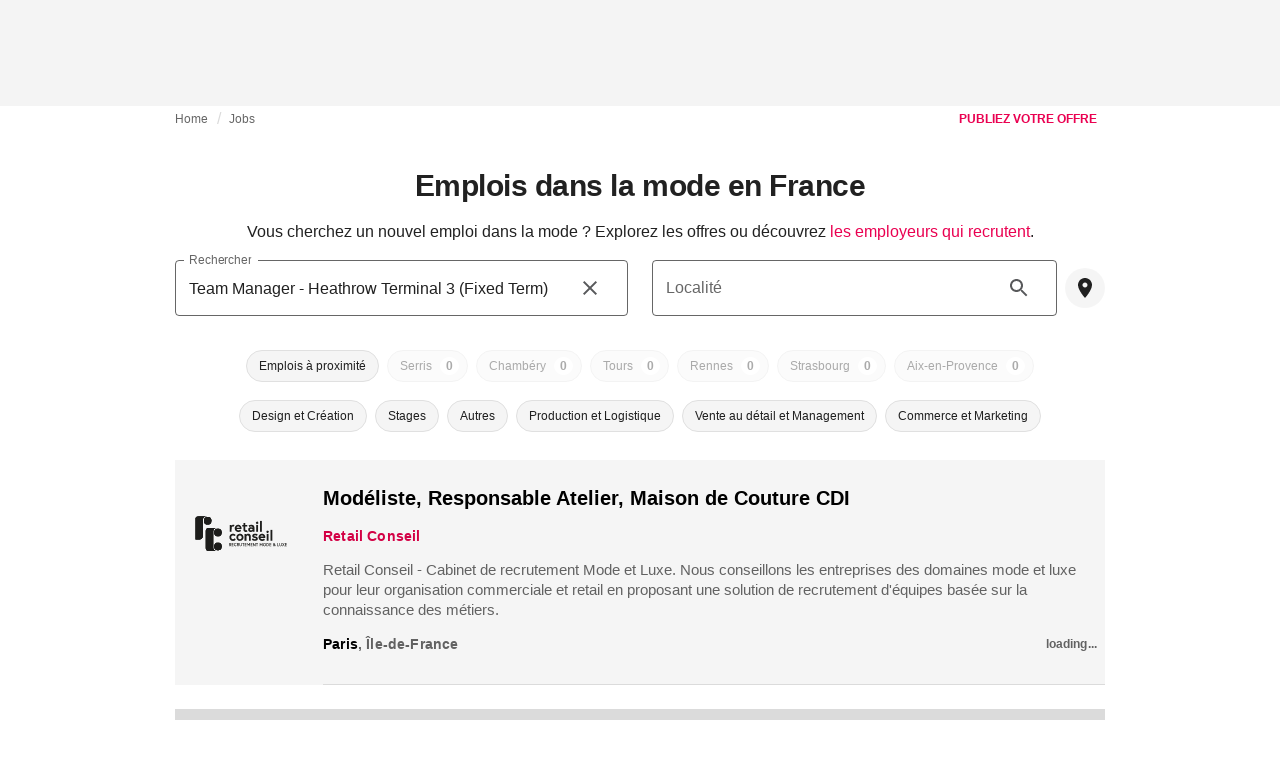

--- FILE ---
content_type: text/html; charset=utf-8
request_url: https://fashionunited.fr/fashion-jobs/search/Team%20Manager%20-%20Heathrow%20Terminal%203%20(Fixed%20Term)
body_size: 30436
content:
<!DOCTYPE html><html lang="fr"><head><meta charSet="utf-8"/><meta name="viewport" content="width=device-width"/><title>Emplois dans la mode en France</title><meta property="og:site_name" content="FashionUnited"/><meta name="twitter:site" content="@FashionUnited"/><meta name="og:title" property="og:title" content="Emplois dans la mode en France"/><meta name="twitter:title" content="Emplois dans la mode en France"/><meta name="description" content="À la recherche d&#x27;un emploi dans l&#x27;industrie de la mode en France?"/><meta property="og:description" content="À la recherche d&#x27;un emploi dans l&#x27;industrie de la mode en France?"/><meta name="twitter:description" content="À la recherche d&#x27;un emploi dans l&#x27;industrie de la mode en France?"/><meta property="og:url" content="https://fashionunited.fr/fashion-jobs/search/Team%20Manager%20-%20Heathrow%20Terminal%203%20(Fixed%20Term)"/><link rel="canonical" href="https://fashionunited.fr/fashion-jobs/search/Team%20Manager%20-%20Heathrow%20Terminal%203%20(Fixed%20Term)"/><meta name="next-head-count" content="12"/><link rel="preconnect" href="https://media.fashionunited.com" crossorigin="anonymous"/><link rel="preconnect" href="https://r.fashionunited.com" crossorigin="anonymous"/><link rel="preconnect" href="https://api.fashionunited.com/graphql/" crossorigin="anonymous"/><link rel="modulepreload" as="script" fetchpriority="high" crossorigin="anonymous" href="https://media.fashionunited.com/media/progressive-img/30/progressive-img.js"/><link rel="preload" fetchpriority="high" crossorigin="anonymous" as="fetch" href="https://media.fashionunited.com/media/pwa/bec089ad6aa08d8481e07765676885ec/_next/static/lang/fr-FR.json"/><link rel="icon" href="https://media.fashionunited.com/media/favicon/dark/favicon.ico"/><link rel="apple-touch-icon" sizes="60x60" href="https://media.fashionunited.com/media/favicon/dark/apple-touch-icon-60x60.png"/><link rel="apple-touch-icon" sizes="114x114" href="https://media.fashionunited.com/media/favicon/dark/apple-touch-icon-114x114.png"/><link rel="apple-touch-icon" sizes="120x120" href="https://media.fashionunited.com/media/favicon/dark/apple-touch-icon-120x120.png"/><link rel="apple-touch-icon" sizes="144x144" href="https://media.fashionunited.com/media/favicon/dark/apple-touch-icon-144x144.png"/><link rel="apple-touch-icon" sizes="152x152" href="https://media.fashionunited.com/media/favicon/dark/apple-touch-icon-152x152.png"/><link rel="apple-touch-icon" sizes="180x180" href="https://media.fashionunited.com/media/favicon/dark/apple-touch-icon-180x180.png"/><link rel="icon" type="image/png" sizes="192x192" href="https://media.fashionunited.com/media/favicon/dark/android-chrome-192x192.png"/><link rel="icon" type="image/png" sizes="512x512" href="https://media.fashionunited.com/media/favicon/dark/android-chrome-512x512.png"/><link rel="icon" type="image/png" sizes="16x16" href="https://media.fashionunited.com/media/favicon/dark/favicon-16x16.png"/><link rel="icon" type="image/png" sizes="32x32" href="https://media.fashionunited.com/media/favicon/dark/favicon-32x32.png"/><link rel="shortcut icon" href="https://media.fashionunited.com/media/favicon/dark/favicon.ico"/><link rel="manifest" href="/manifest.json"/><link rel="mask-icon" href="https://media.fashionunited.com/media/favicon/dark/safari-pinned-tab.svg" color="#5bbad5"/><meta name="msapplication-TileColor" content="#e14657"/><meta name="msapplication-TileImage" content="https://media.fashionunited.com/media/favicon/dark/mstile-144x144.png"/><meta name="msapplication-config" content="https://media.fashionunited.com/media/favicon/dark/browserconfig.xml"/><meta name="theme-color" content="#ffffff"/><style>html{font-size:16px;-webkit-font-smoothing:antialiased;-moz-osx-font-smoothing:grayscale}body{font-family:Helvetica Neue,Helvetica,-apple-system,BlinkMacSystemFont,Roboto,Arial,sans-serif;margin:0;overflow-x:hidden}</style><noscript data-n-css=""></noscript><script defer="" crossorigin="anonymous" nomodule="" src="https://media.fashionunited.com/media/pwa/bec089ad6aa08d8481e07765676885ec/_next/static/chunks/polyfills-c67a75d1b6f99dc8.js"></script><script src="https://media.fashionunited.com/media/pwa/bec089ad6aa08d8481e07765676885ec/_next/static/chunks/webpack-5f0139fb188c8e87.js" defer="" crossorigin="anonymous"></script><script src="https://media.fashionunited.com/media/pwa/bec089ad6aa08d8481e07765676885ec/_next/static/chunks/framework-56ebfcefb973d459.js" defer="" crossorigin="anonymous"></script><script src="https://media.fashionunited.com/media/pwa/bec089ad6aa08d8481e07765676885ec/_next/static/chunks/main-960e2e8e65e6b92f.js" defer="" crossorigin="anonymous"></script><script src="https://media.fashionunited.com/media/pwa/bec089ad6aa08d8481e07765676885ec/_next/static/chunks/pages/_app-f88c3f16f7c45542.js" defer="" crossorigin="anonymous"></script><script src="https://media.fashionunited.com/media/pwa/bec089ad6aa08d8481e07765676885ec/_next/static/chunks/2137-f7c006c875b4ee80.js" defer="" crossorigin="anonymous"></script><script src="https://media.fashionunited.com/media/pwa/bec089ad6aa08d8481e07765676885ec/_next/static/chunks/6059-3043723b8953da42.js" defer="" crossorigin="anonymous"></script><script src="https://media.fashionunited.com/media/pwa/bec089ad6aa08d8481e07765676885ec/_next/static/chunks/5774-c70956fd00acf730.js" defer="" crossorigin="anonymous"></script><script src="https://media.fashionunited.com/media/pwa/bec089ad6aa08d8481e07765676885ec/_next/static/chunks/1153-f450176ed91458e6.js" defer="" crossorigin="anonymous"></script><script src="https://media.fashionunited.com/media/pwa/bec089ad6aa08d8481e07765676885ec/_next/static/chunks/6892-4826ad2f9f9c420a.js" defer="" crossorigin="anonymous"></script><script src="https://media.fashionunited.com/media/pwa/bec089ad6aa08d8481e07765676885ec/_next/static/chunks/4392-d0ec458c1b55b59e.js" defer="" crossorigin="anonymous"></script><script src="https://media.fashionunited.com/media/pwa/bec089ad6aa08d8481e07765676885ec/_next/static/chunks/8991-42ba39d9bf7e282b.js" defer="" crossorigin="anonymous"></script><script src="https://media.fashionunited.com/media/pwa/bec089ad6aa08d8481e07765676885ec/_next/static/chunks/5030-8774fb929f4c4ccc.js" defer="" crossorigin="anonymous"></script><script src="https://media.fashionunited.com/media/pwa/bec089ad6aa08d8481e07765676885ec/_next/static/chunks/3058-ca1ee23899f869e8.js" defer="" crossorigin="anonymous"></script><script src="https://media.fashionunited.com/media/pwa/bec089ad6aa08d8481e07765676885ec/_next/static/chunks/7344-faea6cc94df80beb.js" defer="" crossorigin="anonymous"></script><script src="https://media.fashionunited.com/media/pwa/bec089ad6aa08d8481e07765676885ec/_next/static/chunks/1397-5ae4d49ba52eb806.js" defer="" crossorigin="anonymous"></script><script src="https://media.fashionunited.com/media/pwa/bec089ad6aa08d8481e07765676885ec/_next/static/chunks/4383-eb0d329da8acbe3c.js" defer="" crossorigin="anonymous"></script><script src="https://media.fashionunited.com/media/pwa/bec089ad6aa08d8481e07765676885ec/_next/static/chunks/3727-228cd2677b1e5f01.js" defer="" crossorigin="anonymous"></script><script src="https://media.fashionunited.com/media/pwa/bec089ad6aa08d8481e07765676885ec/_next/static/chunks/4683-cfc04bebbd946680.js" defer="" crossorigin="anonymous"></script><script src="https://media.fashionunited.com/media/pwa/bec089ad6aa08d8481e07765676885ec/_next/static/chunks/4388-56ed6b97341bbc74.js" defer="" crossorigin="anonymous"></script><script src="https://media.fashionunited.com/media/pwa/bec089ad6aa08d8481e07765676885ec/_next/static/chunks/6468-573697d69f71f6a2.js" defer="" crossorigin="anonymous"></script><script src="https://media.fashionunited.com/media/pwa/bec089ad6aa08d8481e07765676885ec/_next/static/chunks/637-889fb47b5cdfb16f.js" defer="" crossorigin="anonymous"></script><script src="https://media.fashionunited.com/media/pwa/bec089ad6aa08d8481e07765676885ec/_next/static/chunks/8362-be2e9a1e50405b41.js" defer="" crossorigin="anonymous"></script><script src="https://media.fashionunited.com/media/pwa/bec089ad6aa08d8481e07765676885ec/_next/static/chunks/5813-a6895588bb44df88.js" defer="" crossorigin="anonymous"></script><script src="https://media.fashionunited.com/media/pwa/bec089ad6aa08d8481e07765676885ec/_next/static/chunks/1296-a38a68916a7beb19.js" defer="" crossorigin="anonymous"></script><script src="https://media.fashionunited.com/media/pwa/bec089ad6aa08d8481e07765676885ec/_next/static/chunks/8799-64c7e9f4bd29897d.js" defer="" crossorigin="anonymous"></script><script src="https://media.fashionunited.com/media/pwa/bec089ad6aa08d8481e07765676885ec/_next/static/chunks/8818-e412a84924179f72.js" defer="" crossorigin="anonymous"></script><script src="https://media.fashionunited.com/media/pwa/bec089ad6aa08d8481e07765676885ec/_next/static/chunks/5549-e1c9d567bbdd1b65.js" defer="" crossorigin="anonymous"></script><script src="https://media.fashionunited.com/media/pwa/bec089ad6aa08d8481e07765676885ec/_next/static/chunks/4781-70dec92a315a434b.js" defer="" crossorigin="anonymous"></script><script src="https://media.fashionunited.com/media/pwa/bec089ad6aa08d8481e07765676885ec/_next/static/chunks/5758-1aed6298a42aa3e1.js" defer="" crossorigin="anonymous"></script><script src="https://media.fashionunited.com/media/pwa/bec089ad6aa08d8481e07765676885ec/_next/static/chunks/3870-6cc329b0693bc1b7.js" defer="" crossorigin="anonymous"></script><script src="https://media.fashionunited.com/media/pwa/bec089ad6aa08d8481e07765676885ec/_next/static/chunks/pages/jobs-675440cbcd49b27b.js" defer="" crossorigin="anonymous"></script><script src="https://media.fashionunited.com/media/pwa/bec089ad6aa08d8481e07765676885ec/_next/static/8i3iYsOI7yoF6xgaFIj_T/_buildManifest.js" defer="" crossorigin="anonymous"></script><script src="https://media.fashionunited.com/media/pwa/bec089ad6aa08d8481e07765676885ec/_next/static/8i3iYsOI7yoF6xgaFIj_T/_ssgManifest.js" defer="" crossorigin="anonymous"></script></head><body><script async="" type="module" fetchpriority="high" crossorigin="anonymous" src="https://media.fashionunited.com/media/progressive-img/30/progressive-img.js"></script><div id="__next"><style data-emotion="css jj1crp">.css-jj1crp{width:100%;margin-left:auto;box-sizing:border-box;margin-right:auto;}</style><div class="MuiContainer-root MuiContainer-disableGutters css-jj1crp"><style data-emotion="css-global ikyiia">:root{-webkit-hyphens:auto;-moz-hyphens:auto;-ms-hyphens:auto;hyphens:auto;hyphenate-limit-chars:14 5 5;overflow-y:scroll;}</style><style data-emotion="css jxuii1">.css-jxuii1{height:0;height:0;background-color:red;}</style><div class="hidden-loader loader"></div><div></div><style data-emotion="css ee7sw5">.css-ee7sw5{display:block;position:-webkit-sticky;position:sticky;top:0;left:0;right:0;z-index:100;background-color:#ffffff;-webkit-transition:.5s ease-in-out;transition:.5s ease-in-out;height:106px;-webkit-transform:translateY(0);-moz-transform:translateY(0);-ms-transform:translateY(0);transform:translateY(0);position:fixed;}.css-ee7sw5 menu{display:-webkit-box;display:-webkit-flex;display:-ms-flexbox;display:flex;}.css-ee7sw5 menu>*{-webkit-flex:0 0 42px;-ms-flex:0 0 42px;flex:0 0 42px;}@media print{.css-ee7sw5{position:static;height:64px;}}@media print{.css-ee7sw5 nav>div:not(:first-child){display:none;}}@media print{.css-ee7sw5 nav svg path:not([d^="M26.2 716V29.7h397.1v13.7H39.9v319.7h345"]){display:none;}}</style><header class="css-ee7sw5 e1ibqpay0"><style data-emotion="css f0p4x0 animation-c7515d">.css-f0p4x0{display:block;background-color:rgba(0, 0, 0, 0.11);height:1.2em;height:auto;-webkit-animation:animation-c7515d 2s ease-in-out 0.5s infinite;animation:animation-c7515d 2s ease-in-out 0.5s infinite;}.css-f0p4x0>*{visibility:hidden;}@-webkit-keyframes animation-c7515d{0%{opacity:1;}50%{opacity:0.4;}100%{opacity:1;}}@keyframes animation-c7515d{0%{opacity:1;}50%{opacity:0.4;}100%{opacity:1;}}</style><span class="MuiSkeleton-root MuiSkeleton-rectangular MuiSkeleton-pulse MuiSkeleton-withChildren MuiSkeleton-heightAuto loader css-f0p4x0" style="width:100%"><div style="height:106px;width:100%"> </div></span></header><style data-emotion="css 195y13p">.css-195y13p{min-height:100vh;overflow:hidden;padding-top:106px;}@media print{.css-195y13p{padding-top:0px;}}@media print{.css-195y13p nav>div:not(:first-child){display:none;}}@media print{.css-195y13p article>div:not(:first-child){display:none;}}@media print{.css-195y13p aside{display:none;}}</style><main class="css-195y13p e1ibqpay2"><style data-emotion="css jxhqdv">.css-jxhqdv{max-width:unset;background-color:transparent;margin:0 auto;min-height:100vh;}@media (min-width: 1024px){.css-jxhqdv{margin:0 auto 96px;}}</style><div class="css-jxhqdv e1ibqpay1"><div class="hidden-loader loader"></div><style data-emotion="css 18u03li">.css-18u03li{display:-webkit-box;display:-webkit-flex;display:-ms-flexbox;display:flex;-webkit-flex-direction:column;-ms-flex-direction:column;flex-direction:column;}.css-18u03li.css-18u03li>*{-webkit-box-flex:0;-webkit-flex-grow:0;-ms-flex-positive:0;flex-grow:0;}</style><div class="css-18u03li ev64z9w0"><div></div><style data-emotion="css pecbom">.css-pecbom{max-width:970px;margin:0 auto;width:100%;}</style><div class="css-pecbom epn0of522"><style data-emotion="css sncutk">.css-sncutk{display:grid;grid-template-areas:"breadcrumbs postJob";padding:0 20px 20px;}</style><div class="css-sncutk epn0of521"><style data-emotion="css 1mb5ped">.css-1mb5ped{height:40px;margin:2px 0 0 0;grid-area:breadcrumbs;}</style><style data-emotion="css b7jhv">.css-b7jhv{padding:0 16px 0 0;margin:2px 0 0 0;min-height:20px;overflow:hidden;position:relative;display:-webkit-box;display:-webkit-flex;display:-ms-flexbox;display:flex;-webkit-align-items:baseline;-webkit-box-align:baseline;-ms-flex-align:baseline;align-items:baseline;height:40px;margin:2px 0 0 0;grid-area:breadcrumbs;}</style><ul class="epn0of59 css-b7jhv egk9utx0"><style data-emotion="css 1vn6zbm">.css-1vn6zbm{min-height:20px;display:inline-block;vertical-align:middle;color:#00000099;}</style><li class="css-1vn6zbm egk9utx4"><style data-emotion="css 5hrfip">.css-5hrfip{color:#00000099;display:block;padding:4px 0;}.css-5hrfip.css-5hrfip{white-space:nowrap;overflow:hidden;text-overflow:ellipsis;margin:0;line-height:14px;font-weight:normal;}.css-5hrfip a,.css-5hrfip span{color:#00000099;display:block;overflow:hidden;text-overflow:ellipsis;white-space:nowrap;}.css-5hrfip a:hover{color:#000000de;}</style><style data-emotion="css 1akf6h3">.css-1akf6h3{margin:0;font-family:Helvetica Neue,Helvetica,-apple-system,BlinkMacSystemFont,Roboto,Arial,sans-serif;color:#0000008a;font-size:0.75rem;line-height:1.25rem;letter-spacing:0.008333333333333333rem;font-weight:bold;color:rgba(0, 0, 0, 0.6);color:#00000099;display:block;padding:4px 0;}.css-1akf6h3.css-1akf6h3{white-space:nowrap;overflow:hidden;text-overflow:ellipsis;margin:0;line-height:14px;font-weight:normal;}.css-1akf6h3 a,.css-1akf6h3 span{color:#00000099;display:block;overflow:hidden;text-overflow:ellipsis;white-space:nowrap;}.css-1akf6h3 a:hover{color:#000000de;}</style><span class="MuiTypography-root MuiTypography-subtitle2 egk9utx3 css-1akf6h3"><style data-emotion="css 1m7qp8p">.css-1m7qp8p{-webkit-text-decoration:none;text-decoration:none;color:#000000;}</style><a class="css-1m7qp8p e1wvg0o80" href="/">Home</a></span></li><style data-emotion="css x8vw6p">.css-x8vw6p{display:inline-block;vertical-align:middle;margin:0 8px;font-family:Helvetica Neue,Helvetica,-apple-system,BlinkMacSystemFont,Roboto,Arial,sans-serif;color:#dbdbdb;position:relative;top:1px;}.css-x8vw6p:before{content:'/';}</style><li class="css-x8vw6p egk9utx1"></li><style data-emotion="css 1bh2d2l">.css-1bh2d2l{min-height:20px;vertical-align:middle;overflow:hidden;-webkit-flex:1 1 0%;-ms-flex:1 1 0%;flex:1 1 0%;min-width:0;max-width:100%;display:inline-block;}</style><li class="css-1bh2d2l egk9utx2"><span class="MuiTypography-root MuiTypography-subtitle2 egk9utx3 css-1akf6h3"><a class="css-1m7qp8p e1wvg0o80" href="/fashion-jobs">Jobs</a></span></li></ul><style data-emotion="css 1qa8h69">.css-1qa8h69{display:none;grid-area:postJob;}@media (min-width: 600px){.css-1qa8h69{display:block;text-align:end;}}</style><div class="css-1qa8h69 epn0of58"><a class="css-1m7qp8p e1wvg0o80" href="/company/diffusez-vos-offres-d-emploi"><style data-emotion="css 10qk0qc">.css-10qk0qc{borderRadius:4px;height:26px;text-transform:none;line-height:1em;display:inline-block;padding:3px 8px;font-size:12px;}.css-10qk0qc span{white-space:nowrap;}</style><style data-emotion="css s8anzy">.css-s8anzy{font-family:Helvetica Neue,Helvetica,-apple-system,BlinkMacSystemFont,Roboto,Arial,sans-serif;font-size:0.875rem;line-height:1.25rem;letter-spacing:0rem;text-transform:uppercase;font-weight:bold;min-width:64px;padding:6px 16px;border:0;border-radius:4px;-webkit-transition:background-color 250ms cubic-bezier(0.4, 0, 0.2, 1) 0ms,box-shadow 250ms cubic-bezier(0.4, 0, 0.2, 1) 0ms,border-color 250ms cubic-bezier(0.4, 0, 0.2, 1) 0ms,color 250ms cubic-bezier(0.4, 0, 0.2, 1) 0ms;transition:background-color 250ms cubic-bezier(0.4, 0, 0.2, 1) 0ms,box-shadow 250ms cubic-bezier(0.4, 0, 0.2, 1) 0ms,border-color 250ms cubic-bezier(0.4, 0, 0.2, 1) 0ms,color 250ms cubic-bezier(0.4, 0, 0.2, 1) 0ms;padding:6px 8px;color:var(--variant-textColor);background-color:var(--variant-textBg);--variant-textColor:#ea0151;--variant-outlinedColor:#ea0151;--variant-outlinedBorder:rgba(234, 1, 81, 0.5);--variant-containedColor:#fff;--variant-containedBg:#ea0151;-webkit-transition:background-color 250ms cubic-bezier(0.4, 0, 0.2, 1) 0ms,box-shadow 250ms cubic-bezier(0.4, 0, 0.2, 1) 0ms,border-color 250ms cubic-bezier(0.4, 0, 0.2, 1) 0ms;transition:background-color 250ms cubic-bezier(0.4, 0, 0.2, 1) 0ms,box-shadow 250ms cubic-bezier(0.4, 0, 0.2, 1) 0ms,border-color 250ms cubic-bezier(0.4, 0, 0.2, 1) 0ms;borderRadius:4px;height:26px;text-transform:none;line-height:1em;display:inline-block;padding:3px 8px;font-size:12px;}.css-s8anzy:hover{-webkit-text-decoration:none;text-decoration:none;}.css-s8anzy.Mui-disabled{color:rgba(0, 0, 0, 0.26);}@media (hover: hover){.css-s8anzy:hover{--variant-containedBg:rgb(163, 0, 56);--variant-textBg:rgba(234, 1, 81, 0.04);--variant-outlinedBorder:#ea0151;--variant-outlinedBg:rgba(234, 1, 81, 0.04);}}.css-s8anzy.MuiButton-loading{color:transparent;}.css-s8anzy span{white-space:nowrap;}</style><style data-emotion="css af34g1">.css-af34g1{display:-webkit-inline-box;display:-webkit-inline-flex;display:-ms-inline-flexbox;display:inline-flex;-webkit-align-items:center;-webkit-box-align:center;-ms-flex-align:center;align-items:center;-webkit-box-pack:center;-ms-flex-pack:center;-webkit-justify-content:center;justify-content:center;position:relative;box-sizing:border-box;-webkit-tap-highlight-color:transparent;background-color:transparent;outline:0;border:0;margin:0;border-radius:0;padding:0;cursor:pointer;-webkit-user-select:none;-moz-user-select:none;-ms-user-select:none;user-select:none;vertical-align:middle;-moz-appearance:none;-webkit-appearance:none;-webkit-text-decoration:none;text-decoration:none;color:inherit;font-family:Helvetica Neue,Helvetica,-apple-system,BlinkMacSystemFont,Roboto,Arial,sans-serif;font-size:0.875rem;line-height:1.25rem;letter-spacing:0rem;text-transform:uppercase;font-weight:bold;min-width:64px;padding:6px 16px;border:0;border-radius:4px;-webkit-transition:background-color 250ms cubic-bezier(0.4, 0, 0.2, 1) 0ms,box-shadow 250ms cubic-bezier(0.4, 0, 0.2, 1) 0ms,border-color 250ms cubic-bezier(0.4, 0, 0.2, 1) 0ms,color 250ms cubic-bezier(0.4, 0, 0.2, 1) 0ms;transition:background-color 250ms cubic-bezier(0.4, 0, 0.2, 1) 0ms,box-shadow 250ms cubic-bezier(0.4, 0, 0.2, 1) 0ms,border-color 250ms cubic-bezier(0.4, 0, 0.2, 1) 0ms,color 250ms cubic-bezier(0.4, 0, 0.2, 1) 0ms;padding:6px 8px;color:var(--variant-textColor);background-color:var(--variant-textBg);--variant-textColor:#ea0151;--variant-outlinedColor:#ea0151;--variant-outlinedBorder:rgba(234, 1, 81, 0.5);--variant-containedColor:#fff;--variant-containedBg:#ea0151;-webkit-transition:background-color 250ms cubic-bezier(0.4, 0, 0.2, 1) 0ms,box-shadow 250ms cubic-bezier(0.4, 0, 0.2, 1) 0ms,border-color 250ms cubic-bezier(0.4, 0, 0.2, 1) 0ms;transition:background-color 250ms cubic-bezier(0.4, 0, 0.2, 1) 0ms,box-shadow 250ms cubic-bezier(0.4, 0, 0.2, 1) 0ms,border-color 250ms cubic-bezier(0.4, 0, 0.2, 1) 0ms;borderRadius:4px;height:26px;text-transform:none;line-height:1em;display:inline-block;padding:3px 8px;font-size:12px;}.css-af34g1::-moz-focus-inner{border-style:none;}.css-af34g1.Mui-disabled{pointer-events:none;cursor:default;}@media print{.css-af34g1{-webkit-print-color-adjust:exact;color-adjust:exact;}}.css-af34g1:hover{-webkit-text-decoration:none;text-decoration:none;}.css-af34g1.Mui-disabled{color:rgba(0, 0, 0, 0.26);}@media (hover: hover){.css-af34g1:hover{--variant-containedBg:rgb(163, 0, 56);--variant-textBg:rgba(234, 1, 81, 0.04);--variant-outlinedBorder:#ea0151;--variant-outlinedBg:rgba(234, 1, 81, 0.04);}}.css-af34g1.MuiButton-loading{color:transparent;}.css-af34g1 span{white-space:nowrap;}</style><button class="MuiButtonBase-root MuiButton-root MuiButton-text MuiButton-textPrimary MuiButton-sizeMedium MuiButton-textSizeMedium MuiButton-colorPrimary MuiButton-root MuiButton-text MuiButton-textPrimary MuiButton-sizeMedium MuiButton-textSizeMedium MuiButton-colorPrimary css-af34g1" tabindex="0" type="button" role="link">PUBLIEZ VOTRE OFFRE</button></a></div></div><style data-emotion="css 10vzew5">.css-10vzew5{margin-top:0rem;}</style><div class="css-10vzew5 epn0of50"><style data-emotion="css 1bghb31">.css-1bghb31{text-align:center;}</style><style data-emotion="css 15mmzsg">.css-15mmzsg{margin:0;font-family:Helvetica Neue,Helvetica,-apple-system,BlinkMacSystemFont,Roboto,Arial,sans-serif;color:#000000de;font-size:1.5rem;line-height:2rem;letter-spacing:-0.041666666666666664rem;font-weight:bold;color:rgba(0, 0, 0, 0.87);text-align:center;}@media(min-width: 480px){.css-15mmzsg{font-size:1.875rem;line-height:2.25rem;letter-spacing:-0.030000000000000002rem;}}</style><h1 class="MuiTypography-root MuiTypography-h3 epn0of516 css-15mmzsg">Emplois dans la mode en France</h1></div><style data-emotion="css 181celp">.css-181celp{display:grid;margin:0 0 20px;padding:0 20px;position:relative;grid-template-areas:"header" "content" "footer";grid-template-columns:1fr;}</style><div class="css-181celp epn0of520"><style data-emotion="css vn4o1">.css-vn4o1{grid-area:header;overflow:hidden;max-width:100%;}</style><div class="css-vn4o1 epn0of53"><style data-emotion="css 1176nnr">.css-1176nnr{display:grid;gap:0;justify-items:center;-webkit-align-items:center;-webkit-box-align:center;-ms-flex-align:center;align-items:center;margin:16px 0;}</style><div class="css-1176nnr epn0of514"><style data-emotion="css 1aubja5">.css-1aubja5{overflow:hidden;width:100%;}</style><div class="css-1aubja5 epn0of513"><style data-emotion="css b1gf4y">.css-b1gf4y{text-align:center;white-space:pre-wrap;display:block;}@media (min-width: 600px){.css-b1gf4y{display:block;}}.css-b1gf4y a{color:#ea0151;}</style><style data-emotion="css 7wg0xe">.css-7wg0xe{margin:0;font-family:Helvetica Neue,Helvetica,-apple-system,BlinkMacSystemFont,Roboto,Arial,sans-serif;color:#000000de;font-size:1rem;line-height:1.5rem;letter-spacing:0rem;font-weight:400;color:rgba(0, 0, 0, 0.87);text-align:center;white-space:pre-wrap;display:block;}@media (min-width: 600px){.css-7wg0xe{display:block;}}.css-7wg0xe a{color:#ea0151;}</style><div class="MuiTypography-root MuiTypography-body1 epn0of512 css-7wg0xe">Vous cherchez un nouvel emploi dans la mode ? Explorez les offres ou découvrez<!-- --> <a class="css-1m7qp8p e1wvg0o80" href="/fashion-jobs/Travailler-chez">les employeurs qui recrutent</a>.</div></div></div></div><style data-emotion="css 1sxg93g">.css-1sxg93g{grid-area:content;}</style><div class="css-1sxg93g epn0of52"><style data-emotion="css agh6h4">.css-agh6h4{width:100%;min-height:248px;display:grid;grid-template-columns:1fr;grid-template-areas:"searchInput" "locationInput" "locationBadges" "categoryBadges" "additionalOptions";grid-template-rows:auto auto 50px 50px auto;margin:0;-webkit-align-self:center;-ms-flex-item-align:center;align-self:center;background-color:white;}@media (min-width: 600px){.css-agh6h4{min-height:216px;grid-template-columns:1fr 1fr;grid-template-areas:"searchInput locationInput" "locationBadges locationBadges" "categoryBadges categoryBadges" "additionalOptions additionalOptions";grid-template-rows:auto 50px 50px auto;gap:0 24px;}}@media (min-width: 1024px){.css-agh6h4{min-height:200px;}}@media (min-width: 1920px){.css-agh6h4{padding:0 16px 16px;}}</style><div class="css-agh6h4 epn0of517"><style data-emotion="css chvo90">.css-chvo90{grid-area:searchInput;margin:0 0 8px 0;min-width:0;}</style><div class="css-chvo90 e5esl5r11"><style data-emotion="css 1d3w5wq">.css-1d3w5wq{width:100%;}</style><style data-emotion="css 1727n3i">.css-1727n3i{width:100%;}</style><style data-emotion="css xnd86n">.css-xnd86n{display:-webkit-inline-box;display:-webkit-inline-flex;display:-ms-inline-flexbox;display:inline-flex;-webkit-flex-direction:column;-ms-flex-direction:column;flex-direction:column;position:relative;min-width:0;padding:0;margin:0;border:0;vertical-align:top;width:100%;}</style><div class="MuiFormControl-root MuiTextField-root e5esl5r6 css-xnd86n"><style data-emotion="css g15osg">.css-g15osg{display:block;transform-origin:top left;white-space:nowrap;overflow:hidden;text-overflow:ellipsis;max-width:100%;position:absolute;left:0;top:0;-webkit-transform:translate(0, 20px) scale(1);-moz-transform:translate(0, 20px) scale(1);-ms-transform:translate(0, 20px) scale(1);transform:translate(0, 20px) scale(1);-webkit-transform:translate(0, -1.5px) scale(0.75);-moz-transform:translate(0, -1.5px) scale(0.75);-ms-transform:translate(0, -1.5px) scale(0.75);transform:translate(0, -1.5px) scale(0.75);transform-origin:top left;max-width:133%;-webkit-transition:color 200ms cubic-bezier(0.0, 0, 0.2, 1) 0ms,-webkit-transform 200ms cubic-bezier(0.0, 0, 0.2, 1) 0ms,max-width 200ms cubic-bezier(0.0, 0, 0.2, 1) 0ms;transition:color 200ms cubic-bezier(0.0, 0, 0.2, 1) 0ms,transform 200ms cubic-bezier(0.0, 0, 0.2, 1) 0ms,max-width 200ms cubic-bezier(0.0, 0, 0.2, 1) 0ms;z-index:1;pointer-events:none;-webkit-transform:translate(14px, 16px) scale(1);-moz-transform:translate(14px, 16px) scale(1);-ms-transform:translate(14px, 16px) scale(1);transform:translate(14px, 16px) scale(1);max-width:calc(100% - 24px);-webkit-user-select:none;-moz-user-select:none;-ms-user-select:none;user-select:none;pointer-events:auto;max-width:calc(133% - 32px);-webkit-transform:translate(14px, -9px) scale(0.75);-moz-transform:translate(14px, -9px) scale(0.75);-ms-transform:translate(14px, -9px) scale(0.75);transform:translate(14px, -9px) scale(0.75);font-family:Helvetica Neue,Helvetica,-apple-system,BlinkMacSystemFont,Roboto,Arial,sans-serif;color:#00000099;}</style><style data-emotion="css uh9gjr">.css-uh9gjr{color:#000000de;font-family:Helvetica Neue,Helvetica,-apple-system,BlinkMacSystemFont,Roboto,Arial,sans-serif;font-size:1rem;line-height:1.4375em;letter-spacing:0rem;font-weight:400;padding:0;position:relative;display:block;transform-origin:top left;white-space:nowrap;overflow:hidden;text-overflow:ellipsis;max-width:100%;position:absolute;left:0;top:0;-webkit-transform:translate(0, 20px) scale(1);-moz-transform:translate(0, 20px) scale(1);-ms-transform:translate(0, 20px) scale(1);transform:translate(0, 20px) scale(1);-webkit-transform:translate(0, -1.5px) scale(0.75);-moz-transform:translate(0, -1.5px) scale(0.75);-ms-transform:translate(0, -1.5px) scale(0.75);transform:translate(0, -1.5px) scale(0.75);transform-origin:top left;max-width:133%;-webkit-transition:color 200ms cubic-bezier(0.0, 0, 0.2, 1) 0ms,-webkit-transform 200ms cubic-bezier(0.0, 0, 0.2, 1) 0ms,max-width 200ms cubic-bezier(0.0, 0, 0.2, 1) 0ms;transition:color 200ms cubic-bezier(0.0, 0, 0.2, 1) 0ms,transform 200ms cubic-bezier(0.0, 0, 0.2, 1) 0ms,max-width 200ms cubic-bezier(0.0, 0, 0.2, 1) 0ms;z-index:1;pointer-events:none;-webkit-transform:translate(14px, 16px) scale(1);-moz-transform:translate(14px, 16px) scale(1);-ms-transform:translate(14px, 16px) scale(1);transform:translate(14px, 16px) scale(1);max-width:calc(100% - 24px);-webkit-user-select:none;-moz-user-select:none;-ms-user-select:none;user-select:none;pointer-events:auto;max-width:calc(133% - 32px);-webkit-transform:translate(14px, -9px) scale(0.75);-moz-transform:translate(14px, -9px) scale(0.75);-ms-transform:translate(14px, -9px) scale(0.75);transform:translate(14px, -9px) scale(0.75);font-family:Helvetica Neue,Helvetica,-apple-system,BlinkMacSystemFont,Roboto,Arial,sans-serif;color:#00000099;}.css-uh9gjr.Mui-focused{color:#ea0151;}.css-uh9gjr.Mui-disabled{color:rgba(0, 0, 0, 0.38);}.css-uh9gjr.Mui-error{color:#d32f2f;}</style><label class="MuiFormLabel-root MuiInputLabel-root MuiInputLabel-formControl MuiInputLabel-animated MuiInputLabel-shrink MuiInputLabel-outlined MuiFormLabel-colorPrimary MuiFormLabel-filled MuiInputLabel-root MuiInputLabel-formControl MuiInputLabel-animated MuiInputLabel-shrink MuiInputLabel-outlined css-uh9gjr" data-shrink="true" for="jobs-search-text" id="jobs-search-text-label">Rechercher</label><style data-emotion="css-global 1prfaxn">@-webkit-keyframes mui-auto-fill{from{display:block;}}@keyframes mui-auto-fill{from{display:block;}}@-webkit-keyframes mui-auto-fill-cancel{from{display:block;}}@keyframes mui-auto-fill-cancel{from{display:block;}}</style><style data-emotion="css 1nrocj7">.css-1nrocj7{font-family:Helvetica Neue,Helvetica,-apple-system,BlinkMacSystemFont,Roboto,Arial,sans-serif;color:rgba(0, 0, 0, 0.87);font-size:1rem;line-height:1.4375em;letter-spacing:0rem;font-weight:400;box-sizing:border-box;position:relative;cursor:text;display:-webkit-inline-box;display:-webkit-inline-flex;display:-ms-inline-flexbox;display:inline-flex;-webkit-align-items:center;-webkit-box-align:center;-ms-flex-align:center;align-items:center;font-family:Helvetica Neue,Helvetica,-apple-system,BlinkMacSystemFont,Roboto,Arial,sans-serif;position:relative;border-radius:4px;padding-right:14px;}.css-1nrocj7.Mui-disabled{color:rgba(0, 0, 0, 0.38);cursor:default;}.css-1nrocj7:hover .MuiOutlinedInput-notchedOutline{border-color:rgba(0, 0, 0, 0.87);}@media (hover: none){.css-1nrocj7:hover .MuiOutlinedInput-notchedOutline{border-color:rgba(0, 0, 0, 0.23);}}.css-1nrocj7.Mui-focused .MuiOutlinedInput-notchedOutline{border-width:2px;}.css-1nrocj7.Mui-focused .MuiOutlinedInput-notchedOutline{border-color:#ea0151;}.css-1nrocj7.Mui-error .MuiOutlinedInput-notchedOutline{border-color:#d32f2f;}.css-1nrocj7.Mui-disabled .MuiOutlinedInput-notchedOutline{border-color:rgba(0, 0, 0, 0.26);}</style><div class="MuiInputBase-root MuiOutlinedInput-root MuiInputBase-colorPrimary MuiInputBase-formControl MuiInputBase-adornedEnd css-1nrocj7"><style data-emotion="css 79h83e">.css-79h83e{font:inherit;letter-spacing:inherit;color:currentColor;padding:4px 0 5px;border:0;box-sizing:content-box;background:none;height:1.4375em;margin:0;-webkit-tap-highlight-color:transparent;display:block;min-width:0;width:100%;-webkit-animation-name:mui-auto-fill-cancel;animation-name:mui-auto-fill-cancel;-webkit-animation-duration:10ms;animation-duration:10ms;padding:16.5px 14px;padding-right:0;}.css-79h83e::-webkit-input-placeholder{color:currentColor;opacity:0.42;-webkit-transition:opacity 200ms cubic-bezier(0.4, 0, 0.2, 1) 0ms;transition:opacity 200ms cubic-bezier(0.4, 0, 0.2, 1) 0ms;}.css-79h83e::-moz-placeholder{color:currentColor;opacity:0.42;-webkit-transition:opacity 200ms cubic-bezier(0.4, 0, 0.2, 1) 0ms;transition:opacity 200ms cubic-bezier(0.4, 0, 0.2, 1) 0ms;}.css-79h83e::-ms-input-placeholder{color:currentColor;opacity:0.42;-webkit-transition:opacity 200ms cubic-bezier(0.4, 0, 0.2, 1) 0ms;transition:opacity 200ms cubic-bezier(0.4, 0, 0.2, 1) 0ms;}.css-79h83e:focus{outline:0;}.css-79h83e:invalid{box-shadow:none;}.css-79h83e::-webkit-search-decoration{-webkit-appearance:none;}label[data-shrink=false]+.MuiInputBase-formControl .css-79h83e::-webkit-input-placeholder{opacity:0!important;}label[data-shrink=false]+.MuiInputBase-formControl .css-79h83e::-moz-placeholder{opacity:0!important;}label[data-shrink=false]+.MuiInputBase-formControl .css-79h83e::-ms-input-placeholder{opacity:0!important;}label[data-shrink=false]+.MuiInputBase-formControl .css-79h83e:focus::-webkit-input-placeholder{opacity:0.42;}label[data-shrink=false]+.MuiInputBase-formControl .css-79h83e:focus::-moz-placeholder{opacity:0.42;}label[data-shrink=false]+.MuiInputBase-formControl .css-79h83e:focus::-ms-input-placeholder{opacity:0.42;}.css-79h83e.Mui-disabled{opacity:1;-webkit-text-fill-color:rgba(0, 0, 0, 0.38);}.css-79h83e:-webkit-autofill{-webkit-animation-duration:5000s;animation-duration:5000s;-webkit-animation-name:mui-auto-fill;animation-name:mui-auto-fill;}.css-79h83e:-webkit-autofill{border-radius:inherit;}</style><input aria-invalid="false" id="jobs-search-text" name="search" type="text" class="MuiInputBase-input MuiOutlinedInput-input MuiInputBase-inputAdornedEnd css-79h83e" value="Team Manager - Heathrow Terminal 3 (Fixed Term)"/><style data-emotion="css yxqbup">.css-yxqbup{display:-webkit-box;display:-webkit-flex;display:-ms-flexbox;display:flex;max-height:2em;-webkit-align-items:center;-webkit-box-align:center;-ms-flex-align:center;align-items:center;white-space:nowrap;color:rgba(0, 0, 0, 0.54);margin-left:8px;}</style><div class="MuiInputAdornment-root MuiInputAdornment-positionEnd MuiInputAdornment-outlined MuiInputAdornment-sizeMedium css-yxqbup"><style data-emotion="css 15w8fqn">.css-15w8fqn{text-align:center;-webkit-flex:0 0 auto;-ms-flex:0 0 auto;flex:0 0 auto;font-size:1.5rem;padding:8px;border-radius:50%;color:rgba(0, 0, 0, 0.54);-webkit-transition:background-color 150ms cubic-bezier(0.4, 0, 0.2, 1) 0ms;transition:background-color 150ms cubic-bezier(0.4, 0, 0.2, 1) 0ms;--IconButton-hoverBg:rgba(0, 0, 0, 0.04);padding:12px;font-size:1.75rem;}.css-15w8fqn:hover{background-color:var(--IconButton-hoverBg);}@media (hover: none){.css-15w8fqn:hover{background-color:transparent;}}.css-15w8fqn.Mui-disabled{background-color:transparent;color:rgba(0, 0, 0, 0.26);}.css-15w8fqn.MuiIconButton-loading{color:transparent;}</style><style data-emotion="css deih4v">.css-deih4v{display:-webkit-inline-box;display:-webkit-inline-flex;display:-ms-inline-flexbox;display:inline-flex;-webkit-align-items:center;-webkit-box-align:center;-ms-flex-align:center;align-items:center;-webkit-box-pack:center;-ms-flex-pack:center;-webkit-justify-content:center;justify-content:center;position:relative;box-sizing:border-box;-webkit-tap-highlight-color:transparent;background-color:transparent;outline:0;border:0;margin:0;border-radius:0;padding:0;cursor:pointer;-webkit-user-select:none;-moz-user-select:none;-ms-user-select:none;user-select:none;vertical-align:middle;-moz-appearance:none;-webkit-appearance:none;-webkit-text-decoration:none;text-decoration:none;color:inherit;text-align:center;-webkit-flex:0 0 auto;-ms-flex:0 0 auto;flex:0 0 auto;font-size:1.5rem;padding:8px;border-radius:50%;color:rgba(0, 0, 0, 0.54);-webkit-transition:background-color 150ms cubic-bezier(0.4, 0, 0.2, 1) 0ms;transition:background-color 150ms cubic-bezier(0.4, 0, 0.2, 1) 0ms;--IconButton-hoverBg:rgba(0, 0, 0, 0.04);padding:12px;font-size:1.75rem;}.css-deih4v::-moz-focus-inner{border-style:none;}.css-deih4v.Mui-disabled{pointer-events:none;cursor:default;}@media print{.css-deih4v{-webkit-print-color-adjust:exact;color-adjust:exact;}}.css-deih4v:hover{background-color:var(--IconButton-hoverBg);}@media (hover: none){.css-deih4v:hover{background-color:transparent;}}.css-deih4v.Mui-disabled{background-color:transparent;color:rgba(0, 0, 0, 0.26);}.css-deih4v.MuiIconButton-loading{color:transparent;}</style><button class="MuiButtonBase-root MuiIconButton-root MuiIconButton-sizeLarge css-deih4v" tabindex="0" type="button"><svg viewBox="0 0 24 24" width="24" height="24"><title>Clear</title><path d="M19 6.41L17.59 5 12 10.59 6.41 5 5 6.41 10.59 12 5 17.59 6.41 19 12 13.41 17.59 19 19 17.59 13.41 12z" fill="#58595b"></path></svg></button></div><style data-emotion="css 1qt18ez">.css-1qt18ez{border-color:rgba(0, 0, 0, 0.23);border-color:#00000099;}</style><style data-emotion="css 1vigkkg">.css-1vigkkg{text-align:left;position:absolute;bottom:0;right:0;top:-5px;left:0;margin:0;padding:0 8px;pointer-events:none;border-radius:inherit;border-style:solid;border-width:1px;overflow:hidden;min-width:0%;border-color:rgba(0, 0, 0, 0.23);border-color:#00000099;}</style><fieldset aria-hidden="true" class="MuiOutlinedInput-notchedOutline css-1vigkkg"><style data-emotion="css w1u3ce">.css-w1u3ce{float:unset;width:auto;overflow:hidden;display:block;padding:0;height:11px;font-size:0.75em;visibility:hidden;max-width:0.01px;-webkit-transition:max-width 50ms cubic-bezier(0.0, 0, 0.2, 1) 0ms;transition:max-width 50ms cubic-bezier(0.0, 0, 0.2, 1) 0ms;white-space:nowrap;max-width:100%;-webkit-transition:max-width 100ms cubic-bezier(0.0, 0, 0.2, 1) 50ms;transition:max-width 100ms cubic-bezier(0.0, 0, 0.2, 1) 50ms;}.css-w1u3ce>span{padding-left:5px;padding-right:5px;display:inline-block;opacity:0;visibility:visible;}</style><legend class="css-w1u3ce"><span>Rechercher</span></legend></fieldset></div></div></div><style data-emotion="css alujz1">.css-alujz1{grid-area:locationInput;margin:0 0 4px 0;min-width:0;}</style><div class="css-alujz1 e5esl5r10"><style data-emotion="css xcb1pv">.css-xcb1pv{display:grid;grid-template-columns:1fr 40px;gap:8px;-webkit-align-items:center;-webkit-box-align:center;-ms-flex-align:center;align-items:center;}</style><div class="css-xcb1pv e5esl5r5"><style data-emotion="css 1pv2xcc">.css-1pv2xcc{display:-webkit-inline-box;display:-webkit-inline-flex;display:-ms-inline-flexbox;display:inline-flex;-webkit-flex-direction:column;-ms-flex-direction:column;flex-direction:column;position:relative;min-width:0;padding:0;margin:0;border:0;vertical-align:top;}</style><div class="MuiFormControl-root MuiTextField-root css-1pv2xcc"><style data-emotion="css zpx8xj">.css-zpx8xj{display:block;transform-origin:top left;white-space:nowrap;overflow:hidden;text-overflow:ellipsis;max-width:100%;position:absolute;left:0;top:0;-webkit-transform:translate(0, 20px) scale(1);-moz-transform:translate(0, 20px) scale(1);-ms-transform:translate(0, 20px) scale(1);transform:translate(0, 20px) scale(1);-webkit-transition:color 200ms cubic-bezier(0.0, 0, 0.2, 1) 0ms,-webkit-transform 200ms cubic-bezier(0.0, 0, 0.2, 1) 0ms,max-width 200ms cubic-bezier(0.0, 0, 0.2, 1) 0ms;transition:color 200ms cubic-bezier(0.0, 0, 0.2, 1) 0ms,transform 200ms cubic-bezier(0.0, 0, 0.2, 1) 0ms,max-width 200ms cubic-bezier(0.0, 0, 0.2, 1) 0ms;z-index:1;pointer-events:none;-webkit-transform:translate(14px, 16px) scale(1);-moz-transform:translate(14px, 16px) scale(1);-ms-transform:translate(14px, 16px) scale(1);transform:translate(14px, 16px) scale(1);max-width:calc(100% - 24px);font-family:Helvetica Neue,Helvetica,-apple-system,BlinkMacSystemFont,Roboto,Arial,sans-serif;color:#00000099;}</style><style data-emotion="css 1352vty">.css-1352vty{color:#000000de;font-family:Helvetica Neue,Helvetica,-apple-system,BlinkMacSystemFont,Roboto,Arial,sans-serif;font-size:1rem;line-height:1.4375em;letter-spacing:0rem;font-weight:400;padding:0;position:relative;display:block;transform-origin:top left;white-space:nowrap;overflow:hidden;text-overflow:ellipsis;max-width:100%;position:absolute;left:0;top:0;-webkit-transform:translate(0, 20px) scale(1);-moz-transform:translate(0, 20px) scale(1);-ms-transform:translate(0, 20px) scale(1);transform:translate(0, 20px) scale(1);-webkit-transition:color 200ms cubic-bezier(0.0, 0, 0.2, 1) 0ms,-webkit-transform 200ms cubic-bezier(0.0, 0, 0.2, 1) 0ms,max-width 200ms cubic-bezier(0.0, 0, 0.2, 1) 0ms;transition:color 200ms cubic-bezier(0.0, 0, 0.2, 1) 0ms,transform 200ms cubic-bezier(0.0, 0, 0.2, 1) 0ms,max-width 200ms cubic-bezier(0.0, 0, 0.2, 1) 0ms;z-index:1;pointer-events:none;-webkit-transform:translate(14px, 16px) scale(1);-moz-transform:translate(14px, 16px) scale(1);-ms-transform:translate(14px, 16px) scale(1);transform:translate(14px, 16px) scale(1);max-width:calc(100% - 24px);font-family:Helvetica Neue,Helvetica,-apple-system,BlinkMacSystemFont,Roboto,Arial,sans-serif;color:#00000099;}.css-1352vty.Mui-focused{color:#ea0151;}.css-1352vty.Mui-disabled{color:rgba(0, 0, 0, 0.38);}.css-1352vty.Mui-error{color:#d32f2f;}</style><label class="MuiFormLabel-root MuiInputLabel-root MuiInputLabel-formControl MuiInputLabel-animated MuiInputLabel-outlined MuiFormLabel-colorPrimary MuiInputLabel-root MuiInputLabel-formControl MuiInputLabel-animated MuiInputLabel-outlined css-1352vty" data-shrink="false" for="jobs-search-location" id="jobs-search-location-label">Localité</label><style data-emotion="css-global 1prfaxn">@-webkit-keyframes mui-auto-fill{from{display:block;}}@keyframes mui-auto-fill{from{display:block;}}@-webkit-keyframes mui-auto-fill-cancel{from{display:block;}}@keyframes mui-auto-fill-cancel{from{display:block;}}</style><div class="MuiInputBase-root MuiOutlinedInput-root MuiInputBase-colorPrimary MuiInputBase-formControl MuiInputBase-adornedEnd css-1nrocj7"><input aria-invalid="false" id="jobs-search-location" name="jobs-search-location" type="text" class="MuiInputBase-input MuiOutlinedInput-input MuiInputBase-inputAdornedEnd css-79h83e" value=""/><div class="MuiInputAdornment-root MuiInputAdornment-positionEnd MuiInputAdornment-outlined MuiInputAdornment-sizeMedium css-yxqbup"><button class="MuiButtonBase-root MuiIconButton-root MuiIconButton-sizeLarge css-deih4v" tabindex="0" type="button"><style data-emotion="css q7mezt">.css-q7mezt{-webkit-user-select:none;-moz-user-select:none;-ms-user-select:none;user-select:none;width:1em;height:1em;display:inline-block;-webkit-flex-shrink:0;-ms-flex-negative:0;flex-shrink:0;-webkit-transition:fill 200ms cubic-bezier(0.4, 0, 0.2, 1) 0ms;transition:fill 200ms cubic-bezier(0.4, 0, 0.2, 1) 0ms;fill:currentColor;font-size:1.5rem;}</style><svg class="MuiSvgIcon-root MuiSvgIcon-fontSizeMedium css-q7mezt" focusable="false" color="#58595b" role="img" viewBox="0 0 24 24"><path d="M15.5 14h-.79l-.28-.27C15.41 12.59 16 11.11 16 9.5 16 5.91 13.09 3 9.5 3S3 5.91 3 9.5 5.91 16 9.5 16c1.61 0 3.09-.59 4.23-1.57l.27.28v.79l5 4.99L20.49 19zm-6 0C7.01 14 5 11.99 5 9.5S7.01 5 9.5 5 14 7.01 14 9.5 11.99 14 9.5 14"></path><title>Search</title></svg></button></div><fieldset aria-hidden="true" class="MuiOutlinedInput-notchedOutline css-1vigkkg"><style data-emotion="css 81qg8w">.css-81qg8w{float:unset;width:auto;overflow:hidden;display:block;padding:0;height:11px;font-size:0.75em;visibility:hidden;max-width:0.01px;-webkit-transition:max-width 50ms cubic-bezier(0.0, 0, 0.2, 1) 0ms;transition:max-width 50ms cubic-bezier(0.0, 0, 0.2, 1) 0ms;white-space:nowrap;}.css-81qg8w>span{padding-left:5px;padding-right:5px;display:inline-block;opacity:0;visibility:visible;}</style><legend class="css-81qg8w"><span>Localité</span></legend></fieldset></div></div><style data-emotion="css dp3r9m">.css-dp3r9m{min-width:40px;height:40px;background-color:#0000000a;color:#000000de;}.css-dp3r9m:hover{background-color:#00000014;}</style><style data-emotion="css 1pnvofh">.css-1pnvofh{text-align:center;-webkit-flex:0 0 auto;-ms-flex:0 0 auto;flex:0 0 auto;font-size:1.5rem;padding:8px;border-radius:50%;color:rgba(0, 0, 0, 0.54);-webkit-transition:background-color 150ms cubic-bezier(0.4, 0, 0.2, 1) 0ms;transition:background-color 150ms cubic-bezier(0.4, 0, 0.2, 1) 0ms;--IconButton-hoverBg:rgba(0, 0, 0, 0.04);padding:5px;font-size:1.125rem;min-width:40px;height:40px;background-color:#0000000a;color:#000000de;}.css-1pnvofh:hover{background-color:var(--IconButton-hoverBg);}@media (hover: none){.css-1pnvofh:hover{background-color:transparent;}}.css-1pnvofh.Mui-disabled{background-color:transparent;color:rgba(0, 0, 0, 0.26);}.css-1pnvofh.MuiIconButton-loading{color:transparent;}.css-1pnvofh:hover{background-color:#00000014;}</style><style data-emotion="css 1o2yd4c">.css-1o2yd4c{display:-webkit-inline-box;display:-webkit-inline-flex;display:-ms-inline-flexbox;display:inline-flex;-webkit-align-items:center;-webkit-box-align:center;-ms-flex-align:center;align-items:center;-webkit-box-pack:center;-ms-flex-pack:center;-webkit-justify-content:center;justify-content:center;position:relative;box-sizing:border-box;-webkit-tap-highlight-color:transparent;background-color:transparent;outline:0;border:0;margin:0;border-radius:0;padding:0;cursor:pointer;-webkit-user-select:none;-moz-user-select:none;-ms-user-select:none;user-select:none;vertical-align:middle;-moz-appearance:none;-webkit-appearance:none;-webkit-text-decoration:none;text-decoration:none;color:inherit;text-align:center;-webkit-flex:0 0 auto;-ms-flex:0 0 auto;flex:0 0 auto;font-size:1.5rem;padding:8px;border-radius:50%;color:rgba(0, 0, 0, 0.54);-webkit-transition:background-color 150ms cubic-bezier(0.4, 0, 0.2, 1) 0ms;transition:background-color 150ms cubic-bezier(0.4, 0, 0.2, 1) 0ms;--IconButton-hoverBg:rgba(0, 0, 0, 0.04);padding:5px;font-size:1.125rem;min-width:40px;height:40px;background-color:#0000000a;color:#000000de;}.css-1o2yd4c::-moz-focus-inner{border-style:none;}.css-1o2yd4c.Mui-disabled{pointer-events:none;cursor:default;}@media print{.css-1o2yd4c{-webkit-print-color-adjust:exact;color-adjust:exact;}}.css-1o2yd4c:hover{background-color:var(--IconButton-hoverBg);}@media (hover: none){.css-1o2yd4c:hover{background-color:transparent;}}.css-1o2yd4c.Mui-disabled{background-color:transparent;color:rgba(0, 0, 0, 0.26);}.css-1o2yd4c.MuiIconButton-loading{color:transparent;}.css-1o2yd4c:hover{background-color:#00000014;}</style><button class="MuiButtonBase-root MuiIconButton-root MuiIconButton-sizeSmall e5esl5r4 css-1o2yd4c" tabindex="0" type="button" title="Jobs near me"><svg class="MuiSvgIcon-root MuiSvgIcon-fontSizeMedium css-q7mezt" focusable="false" aria-hidden="true" viewBox="0 0 24 24"><path d="M12 2C8.13 2 5 5.13 5 9c0 5.25 7 13 7 13s7-7.75 7-13c0-3.87-3.13-7-7-7m0 9.5c-1.38 0-2.5-1.12-2.5-2.5s1.12-2.5 2.5-2.5 2.5 1.12 2.5 2.5-1.12 2.5-2.5 2.5"></path></svg></button></div></div><style data-emotion="css 1nsnag0">.css-1nsnag0{grid-area:locationBadges;padding:0;min-width:0;min-height:48px;margin:.5rem -.75rem;}@media (min-width: 600px){.css-1nsnag0{margin:0;}}</style><div class="css-1nsnag0 e5esl5r9"><style data-emotion="css 147ibk9">.css-147ibk9{display:-webkit-box;display:-webkit-flex;display:-ms-flexbox;display:flex;-webkit-flex-direction:row;-ms-flex-direction:row;flex-direction:row;-webkit-box-flex-wrap:nowrap;-webkit-flex-wrap:nowrap;-ms-flex-wrap:nowrap;flex-wrap:nowrap;-webkit-align-items:center;-webkit-box-align:center;-ms-flex-align:center;align-items:center;height:48px;-webkit-box-pack:start;-ms-flex-pack:start;-webkit-justify-content:flex-start;justify-content:flex-start;overflow-x:auto;overflow-y:hidden;}@media (min-width: 1024px){.css-147ibk9{-webkit-box-flex-wrap:wrap;-webkit-flex-wrap:wrap;-ms-flex-wrap:wrap;flex-wrap:wrap;-webkit-box-pack:center;-ms-flex-pack:center;-webkit-justify-content:center;justify-content:center;overflow-x:visible;}}</style><div class="css-147ibk9 e5esl5r3"><style data-emotion="css 1tsxd14">.css-1tsxd14{font-weight:500;font-size:.75rem;font-size:12px;background-color:#f5f5f5;border:1px solid #e0e0e0;vertical-align:baseline;}.css-1tsxd14.MuiChip-colorPrimary{background-image:linear-gradient(to right, #ff2468, #ea0151);}.css-1tsxd14.MuiChip-colorPrimary{border-color:transparent;}.css-1tsxd14 .MuiChip-label{padding-right:12px;overflow:visible;}</style><style data-emotion="css ws9xcg">.css-ws9xcg{max-width:100%;font-family:Helvetica Neue,Helvetica,-apple-system,BlinkMacSystemFont,Roboto,Arial,sans-serif;font-size:0.8125rem;display:-webkit-inline-box;display:-webkit-inline-flex;display:-ms-inline-flexbox;display:inline-flex;-webkit-align-items:center;-webkit-box-align:center;-ms-flex-align:center;align-items:center;-webkit-box-pack:center;-ms-flex-pack:center;-webkit-justify-content:center;justify-content:center;height:32px;line-height:1.5;color:rgba(0, 0, 0, 0.87);background-color:rgba(0, 0, 0, 0.08);border-radius:16px;white-space:nowrap;-webkit-transition:background-color 300ms cubic-bezier(0.4, 0, 0.2, 1) 0ms,box-shadow 300ms cubic-bezier(0.4, 0, 0.2, 1) 0ms;transition:background-color 300ms cubic-bezier(0.4, 0, 0.2, 1) 0ms,box-shadow 300ms cubic-bezier(0.4, 0, 0.2, 1) 0ms;cursor:unset;outline:0;-webkit-text-decoration:none;text-decoration:none;border:0;padding:0;vertical-align:middle;box-sizing:border-box;-webkit-user-select:none;-moz-user-select:none;-ms-user-select:none;user-select:none;-webkit-tap-highlight-color:transparent;cursor:pointer;font-family:Helvetica Neue,Helvetica,-apple-system,BlinkMacSystemFont,Roboto,Arial,sans-serif;margin:4px;font-weight:500;font-size:.75rem;font-size:12px;background-color:#f5f5f5;border:1px solid #e0e0e0;vertical-align:baseline;}.css-ws9xcg.Mui-disabled{opacity:0.38;pointer-events:none;}.css-ws9xcg .MuiChip-avatar{margin-left:5px;margin-right:-6px;width:24px;height:24px;color:#616161;font-size:0.75rem;}.css-ws9xcg .MuiChip-avatarColorPrimary{color:#fff;background-color:rgb(163, 0, 56);}.css-ws9xcg .MuiChip-avatarColorSecondary{color:#fff;background-color:rgb(163, 0, 56);}.css-ws9xcg .MuiChip-avatarSmall{margin-left:4px;margin-right:-4px;width:18px;height:18px;font-size:0.625rem;}.css-ws9xcg .MuiChip-icon{margin-left:5px;margin-right:-6px;}.css-ws9xcg .MuiChip-deleteIcon{-webkit-tap-highlight-color:transparent;color:rgba(0, 0, 0, 0.26);font-size:22px;cursor:pointer;margin:0 5px 0 -6px;}.css-ws9xcg .MuiChip-deleteIcon:hover{color:rgba(0, 0, 0, 0.4);}.css-ws9xcg .MuiChip-icon{color:#616161;}.css-ws9xcg:hover{background-color:rgba(0, 0, 0, 0.12);}.css-ws9xcg.Mui-focusVisible{background-color:rgba(0, 0, 0, 0.2);}.css-ws9xcg:active{box-shadow:0px 2px 1px -1px rgba(0,0,0,0.2),0px 1px 1px 0px rgba(0,0,0,0.14),0px 1px 3px 0px rgba(0,0,0,0.12);}.css-ws9xcg.MuiChip-colorPrimary{background-image:linear-gradient(to right, #ff2468, #ea0151);}.css-ws9xcg.MuiChip-colorPrimary{border-color:transparent;}.css-ws9xcg .MuiChip-label{padding-right:12px;overflow:visible;}</style><style data-emotion="css 1sh95eo">.css-1sh95eo{display:-webkit-inline-box;display:-webkit-inline-flex;display:-ms-inline-flexbox;display:inline-flex;-webkit-align-items:center;-webkit-box-align:center;-ms-flex-align:center;align-items:center;-webkit-box-pack:center;-ms-flex-pack:center;-webkit-justify-content:center;justify-content:center;position:relative;box-sizing:border-box;-webkit-tap-highlight-color:transparent;background-color:transparent;outline:0;border:0;margin:0;border-radius:0;padding:0;cursor:pointer;-webkit-user-select:none;-moz-user-select:none;-ms-user-select:none;user-select:none;vertical-align:middle;-moz-appearance:none;-webkit-appearance:none;-webkit-text-decoration:none;text-decoration:none;color:inherit;max-width:100%;font-family:Helvetica Neue,Helvetica,-apple-system,BlinkMacSystemFont,Roboto,Arial,sans-serif;font-size:0.8125rem;display:-webkit-inline-box;display:-webkit-inline-flex;display:-ms-inline-flexbox;display:inline-flex;-webkit-align-items:center;-webkit-box-align:center;-ms-flex-align:center;align-items:center;-webkit-box-pack:center;-ms-flex-pack:center;-webkit-justify-content:center;justify-content:center;height:32px;line-height:1.5;color:rgba(0, 0, 0, 0.87);background-color:rgba(0, 0, 0, 0.08);border-radius:16px;white-space:nowrap;-webkit-transition:background-color 300ms cubic-bezier(0.4, 0, 0.2, 1) 0ms,box-shadow 300ms cubic-bezier(0.4, 0, 0.2, 1) 0ms;transition:background-color 300ms cubic-bezier(0.4, 0, 0.2, 1) 0ms,box-shadow 300ms cubic-bezier(0.4, 0, 0.2, 1) 0ms;cursor:unset;outline:0;-webkit-text-decoration:none;text-decoration:none;border:0;padding:0;vertical-align:middle;box-sizing:border-box;-webkit-user-select:none;-moz-user-select:none;-ms-user-select:none;user-select:none;-webkit-tap-highlight-color:transparent;cursor:pointer;font-family:Helvetica Neue,Helvetica,-apple-system,BlinkMacSystemFont,Roboto,Arial,sans-serif;margin:4px;font-weight:500;font-size:.75rem;font-size:12px;background-color:#f5f5f5;border:1px solid #e0e0e0;vertical-align:baseline;}.css-1sh95eo::-moz-focus-inner{border-style:none;}.css-1sh95eo.Mui-disabled{pointer-events:none;cursor:default;}@media print{.css-1sh95eo{-webkit-print-color-adjust:exact;color-adjust:exact;}}.css-1sh95eo.Mui-disabled{opacity:0.38;pointer-events:none;}.css-1sh95eo .MuiChip-avatar{margin-left:5px;margin-right:-6px;width:24px;height:24px;color:#616161;font-size:0.75rem;}.css-1sh95eo .MuiChip-avatarColorPrimary{color:#fff;background-color:rgb(163, 0, 56);}.css-1sh95eo .MuiChip-avatarColorSecondary{color:#fff;background-color:rgb(163, 0, 56);}.css-1sh95eo .MuiChip-avatarSmall{margin-left:4px;margin-right:-4px;width:18px;height:18px;font-size:0.625rem;}.css-1sh95eo .MuiChip-icon{margin-left:5px;margin-right:-6px;}.css-1sh95eo .MuiChip-deleteIcon{-webkit-tap-highlight-color:transparent;color:rgba(0, 0, 0, 0.26);font-size:22px;cursor:pointer;margin:0 5px 0 -6px;}.css-1sh95eo .MuiChip-deleteIcon:hover{color:rgba(0, 0, 0, 0.4);}.css-1sh95eo .MuiChip-icon{color:#616161;}.css-1sh95eo:hover{background-color:rgba(0, 0, 0, 0.12);}.css-1sh95eo.Mui-focusVisible{background-color:rgba(0, 0, 0, 0.2);}.css-1sh95eo:active{box-shadow:0px 2px 1px -1px rgba(0,0,0,0.2),0px 1px 1px 0px rgba(0,0,0,0.14),0px 1px 3px 0px rgba(0,0,0,0.12);}.css-1sh95eo.MuiChip-colorPrimary{background-image:linear-gradient(to right, #ff2468, #ea0151);}.css-1sh95eo.MuiChip-colorPrimary{border-color:transparent;}.css-1sh95eo .MuiChip-label{padding-right:12px;overflow:visible;}</style><div class="MuiButtonBase-root MuiChip-root MuiChip-filled MuiChip-sizeMedium MuiChip-colorDefault MuiChip-clickable MuiChip-clickableColorDefault MuiChip-filledDefault e5esl5r2 css-1sh95eo" tabindex="0" role="button"><style data-emotion="css s01idy">.css-s01idy{overflow:hidden;text-overflow:ellipsis;padding-left:12px;padding-right:12px;white-space:nowrap;}</style><span class="MuiChip-label MuiChip-labelMedium css-s01idy">Emplois à proximité</span></div><style data-emotion="css yivhtb">.css-yivhtb{font-weight:500;font-size:.75rem;font-size:12px;background-color:#f5f5f5;border:1px solid #e0e0e0;vertical-align:baseline;}.css-yivhtb.MuiChip-colorPrimary{background-image:linear-gradient(to right, #ff2468, #ea0151);}.css-yivhtb.MuiChip-colorPrimary{border-color:transparent;}.css-yivhtb .MuiChip-label{padding-right:8px;overflow:visible;}</style><style data-emotion="css epzqah">.css-epzqah{max-width:100%;font-family:Helvetica Neue,Helvetica,-apple-system,BlinkMacSystemFont,Roboto,Arial,sans-serif;font-size:0.8125rem;display:-webkit-inline-box;display:-webkit-inline-flex;display:-ms-inline-flexbox;display:inline-flex;-webkit-align-items:center;-webkit-box-align:center;-ms-flex-align:center;align-items:center;-webkit-box-pack:center;-ms-flex-pack:center;-webkit-justify-content:center;justify-content:center;height:32px;line-height:1.5;color:rgba(0, 0, 0, 0.87);background-color:rgba(0, 0, 0, 0.08);border-radius:16px;white-space:nowrap;-webkit-transition:background-color 300ms cubic-bezier(0.4, 0, 0.2, 1) 0ms,box-shadow 300ms cubic-bezier(0.4, 0, 0.2, 1) 0ms;transition:background-color 300ms cubic-bezier(0.4, 0, 0.2, 1) 0ms,box-shadow 300ms cubic-bezier(0.4, 0, 0.2, 1) 0ms;cursor:unset;outline:0;-webkit-text-decoration:none;text-decoration:none;border:0;padding:0;vertical-align:middle;box-sizing:border-box;font-family:Helvetica Neue,Helvetica,-apple-system,BlinkMacSystemFont,Roboto,Arial,sans-serif;margin:4px;font-weight:500;font-size:.75rem;font-size:12px;background-color:#f5f5f5;border:1px solid #e0e0e0;vertical-align:baseline;}.css-epzqah.Mui-disabled{opacity:0.38;pointer-events:none;}.css-epzqah .MuiChip-avatar{margin-left:5px;margin-right:-6px;width:24px;height:24px;color:#616161;font-size:0.75rem;}.css-epzqah .MuiChip-avatarColorPrimary{color:#fff;background-color:rgb(163, 0, 56);}.css-epzqah .MuiChip-avatarColorSecondary{color:#fff;background-color:rgb(163, 0, 56);}.css-epzqah .MuiChip-avatarSmall{margin-left:4px;margin-right:-4px;width:18px;height:18px;font-size:0.625rem;}.css-epzqah .MuiChip-icon{margin-left:5px;margin-right:-6px;}.css-epzqah .MuiChip-deleteIcon{-webkit-tap-highlight-color:transparent;color:rgba(0, 0, 0, 0.26);font-size:22px;cursor:pointer;margin:0 5px 0 -6px;}.css-epzqah .MuiChip-deleteIcon:hover{color:rgba(0, 0, 0, 0.4);}.css-epzqah .MuiChip-icon{color:#616161;}.css-epzqah.MuiChip-colorPrimary{background-image:linear-gradient(to right, #ff2468, #ea0151);}.css-epzqah.MuiChip-colorPrimary{border-color:transparent;}.css-epzqah .MuiChip-label{padding-right:8px;overflow:visible;}</style><div class="MuiChip-root MuiChip-filled Mui-disabled MuiChip-sizeMedium MuiChip-colorDefault MuiChip-filledDefault e5esl5r2 css-epzqah"><span class="MuiChip-label MuiChip-labelMedium css-s01idy">Serris<style data-emotion="css 1p4kr01">.css-1p4kr01{background:white;color:#000000de;padding:2px 6px;border-radius:12px;font-size:12px;font-weight:600;text-align:center;line-height:1.2;margin-left:8px;}</style><span class="css-1p4kr01 e5esl5r1">0</span></span></div><div class="MuiChip-root MuiChip-filled Mui-disabled MuiChip-sizeMedium MuiChip-colorDefault MuiChip-filledDefault e5esl5r2 css-epzqah"><span class="MuiChip-label MuiChip-labelMedium css-s01idy">Chambéry<span class="css-1p4kr01 e5esl5r1">0</span></span></div><div class="MuiChip-root MuiChip-filled Mui-disabled MuiChip-sizeMedium MuiChip-colorDefault MuiChip-filledDefault e5esl5r2 css-epzqah"><span class="MuiChip-label MuiChip-labelMedium css-s01idy">Tours<span class="css-1p4kr01 e5esl5r1">0</span></span></div><div class="MuiChip-root MuiChip-filled Mui-disabled MuiChip-sizeMedium MuiChip-colorDefault MuiChip-filledDefault e5esl5r2 css-epzqah"><span class="MuiChip-label MuiChip-labelMedium css-s01idy">Rennes<span class="css-1p4kr01 e5esl5r1">0</span></span></div><div class="MuiChip-root MuiChip-filled Mui-disabled MuiChip-sizeMedium MuiChip-colorDefault MuiChip-filledDefault e5esl5r2 css-epzqah"><span class="MuiChip-label MuiChip-labelMedium css-s01idy">Strasbourg<span class="css-1p4kr01 e5esl5r1">0</span></span></div><div class="MuiChip-root MuiChip-filled Mui-disabled MuiChip-sizeMedium MuiChip-colorDefault MuiChip-filledDefault e5esl5r2 css-epzqah"><span class="MuiChip-label MuiChip-labelMedium css-s01idy">Aix-en-Provence<span class="css-1p4kr01 e5esl5r1">0</span></span></div></div></div><style data-emotion="css 1dsraph">.css-1dsraph{grid-area:categoryBadges;padding:0;min-width:0;min-height:48px;margin:.5rem -.75rem;}@media (min-width: 600px){.css-1dsraph{margin:0;}}</style><div class="css-1dsraph e5esl5r8"><div class="css-147ibk9 e5esl5r3"><div class="MuiButtonBase-root MuiChip-root MuiChip-filled MuiChip-sizeMedium MuiChip-colorDefault MuiChip-clickable MuiChip-clickableColorDefault MuiChip-filledDefault e5esl5r2 css-1sh95eo" tabindex="0" role="button"><span class="MuiChip-label MuiChip-labelMedium css-s01idy">Design et Création</span></div><div class="MuiButtonBase-root MuiChip-root MuiChip-filled MuiChip-sizeMedium MuiChip-colorDefault MuiChip-clickable MuiChip-clickableColorDefault MuiChip-filledDefault e5esl5r2 css-1sh95eo" tabindex="0" role="button"><span class="MuiChip-label MuiChip-labelMedium css-s01idy">Stages</span></div><div class="MuiButtonBase-root MuiChip-root MuiChip-filled MuiChip-sizeMedium MuiChip-colorDefault MuiChip-clickable MuiChip-clickableColorDefault MuiChip-filledDefault e5esl5r2 css-1sh95eo" tabindex="0" role="button"><span class="MuiChip-label MuiChip-labelMedium css-s01idy">Autres</span></div><div class="MuiButtonBase-root MuiChip-root MuiChip-filled MuiChip-sizeMedium MuiChip-colorDefault MuiChip-clickable MuiChip-clickableColorDefault MuiChip-filledDefault e5esl5r2 css-1sh95eo" tabindex="0" role="button"><span class="MuiChip-label MuiChip-labelMedium css-s01idy">Production et Logistique</span></div><div class="MuiButtonBase-root MuiChip-root MuiChip-filled MuiChip-sizeMedium MuiChip-colorDefault MuiChip-clickable MuiChip-clickableColorDefault MuiChip-filledDefault e5esl5r2 css-1sh95eo" tabindex="0" role="button"><span class="MuiChip-label MuiChip-labelMedium css-s01idy">Vente au détail et Management</span></div><div class="MuiButtonBase-root MuiChip-root MuiChip-filled MuiChip-sizeMedium MuiChip-colorDefault MuiChip-clickable MuiChip-clickableColorDefault MuiChip-filledDefault e5esl5r2 css-1sh95eo" tabindex="0" role="button"><span class="MuiChip-label MuiChip-labelMedium css-s01idy">Commerce et Marketing</span></div></div></div></div></div><style data-emotion="css 180puj2">.css-180puj2{grid-area:ads;display:none;padding-bottom:16px;}@media (min-width: 1024px){.css-180puj2{display:block;min-height:307px;}}</style><div class="css-180puj2 epn0of518"></div><style data-emotion="css mjijoq">.css-mjijoq{grid-area:footer;}</style><div class="css-mjijoq epn0of51"><div></div><style data-emotion="css 1lr5dnc">.css-1lr5dnc{background-color:#f5f5f5;}.css-1lr5dnc.css-1lr5dnc{padding:0;}</style><style data-emotion="css t4an98">.css-t4an98{list-style:none;margin:0;padding:0;position:relative;padding-top:8px;padding-bottom:8px;background-color:#f5f5f5;}.css-t4an98.css-t4an98{padding:0;}</style><ul class="MuiList-root MuiList-padding ek8de6d2 css-t4an98"><style data-emotion="css 5k7fm1">.css-5k7fm1{display:grid;grid-template-columns:auto 1fr;grid-template-areas:"logo jobDetails";gap:16px;padding:24px 0 0 0;position:relative;-webkit-align-items:start;-webkit-box-align:start;-ms-flex-align:start;align-items:start;}</style><li class="css-5k7fm1 ek8de6d19"><style data-emotion="css 5aw7i9">.css-5aw7i9{grid-area:logo;width:60px;height:60px;display:grid;place-items:center;margin:0 1rem;}@media (min-width: 480px){.css-5aw7i9{width:100px;height:100px;}}.css-5aw7i9 progressive-img{display:grid;place-items:center;}.css-5aw7i9.css-5aw7i9 progressive-img{--img-width:60px;--img-object-fit:contain;--img-height:80px;}@media (min-width: 480px){.css-5aw7i9.css-5aw7i9 progressive-img{--img-width:100px;}}</style><div class="css-5aw7i9 ek8de6d18"><style data-emotion="css 1l5n6r9">.css-1l5n6r9{width:100%;height:auto;display:block;}.css-1l5n6r9 progressive-img,.css-1l5n6r9 img{width:100%;--img-width:100%;object-fit:cover;--img-object-fit:cover;height:auto;--img-height:auto;max-height:none;--img-max-height:none;}@media (min-width: 600px){.css-1l5n6r9 progressive-img,.css-1l5n6r9 img{border-radius:0;overflow:hidden;}}@media (min-width: 600px){.css-1l5n6r9{border-radius:0;overflow:hidden;}}@media (min-width: 1024px){.css-1l5n6r9{display:block;}}</style><div class="css-1l5n6r9 e5ghrnl1" height="auto" width="100%"><progressive-img alt="Modéliste, Responsable Atelier, Maison de Couture CDI" final-fetchpriority="low" placeholder-fetchpriority="low" placeholder="https://fashionunited.com/img/upload/2024/11/13/retail-conseil-plnb5ulz-2024-11-13.svg" src="https://fashionunited.com/img/upload/2024/11/13/retail-conseil-plnb5ulz-2024-11-13.svg" title="Modéliste, Responsable Atelier, Maison de Couture CDI" placeholder-load-strategy="instant"></progressive-img><style data-emotion="css 1bxycju">.css-1bxycju{min-width:100%;}</style><noscript class="css-1bxycju e5ghrnl0"><img alt="Modéliste, Responsable Atelier, Maison de Couture CDI" src="https://fashionunited.com/img/upload/2024/11/13/retail-conseil-plnb5ulz-2024-11-13.svg"/></noscript></div></div><style data-emotion="css rv0q9z">.css-rv0q9z{grid-area:jobDetails;margin:0;padding:0 8px 8px 0;word-break:break-word;min-width:0;overflow-wrap:break-word;border-bottom:1px solid #dbdbdb;}</style><div class="css-rv0q9z ek8de6d17"><style data-emotion="css zmehsg">.css-zmehsg{margin-right:.25rem;}</style><style data-emotion="css 134ofjx">.css-134ofjx{margin:0;font-family:Helvetica Neue,Helvetica,-apple-system,BlinkMacSystemFont,Roboto,Arial,sans-serif;color:#000000de;font-size:1.25rem;line-height:1.75rem;letter-spacing:0rem;font-weight:bold;color:rgba(0, 0, 0, 0.87);margin-right:.25rem;}</style><h2 class="MuiTypography-root MuiTypography-h5 ek8de6d8 css-134ofjx"><style data-emotion="css 3zifyo">.css-3zifyo{-webkit-text-decoration:none;text-decoration:none;color:#000000;}.css-3zifyo:hover{-webkit-text-decoration:underline;text-decoration:underline;}</style><a class="css-3zifyo e1wvg0o80" title="Modéliste, Responsable Atelier, Maison de Couture CDI" href="/fashion-jobs/modeliste-responsable-atelier-maison-de-couture-cdi-paris-1843471">Modéliste, Responsable Atelier, Maison de Couture CDI</a> <style data-emotion="css 1y99v9h">.css-1y99v9h{display:grid;grid-auto-flow:column;grid-auto-columns:max-content;-webkit-align-items:center;-webkit-box-align:center;-ms-flex-align:center;align-items:center;-webkit-box-pack:start;-ms-flex-pack:start;-webkit-justify-content:start;justify-content:start;position:relative;height:17px;min-width:10rem;margin-top:0.25rem;}@media (min-width: 600px){.css-1y99v9h{display:inline-block;}}</style><span class="css-1y99v9h ek8de6d9"><div class="hidden-loader loader"></div></span></h2><style data-emotion="css 1gn63ck">.css-1gn63ck{margin:.75rem 0;display:inline-block;}.css-1gn63ck a{color:#d30045;}.css-1gn63ck a:hover,.css-1gn63ck a:active{-webkit-text-decoration:underline;text-decoration:underline;}</style><style data-emotion="css lpewo7">.css-lpewo7{margin:0;font-family:Helvetica Neue,Helvetica,-apple-system,BlinkMacSystemFont,Roboto,Arial,sans-serif;color:#000000de;font-size:0.875rem;line-height:1.5rem;letter-spacing:0.010714285714285714rem;font-weight:bold;color:rgba(0, 0, 0, 0.6);margin:.75rem 0;display:inline-block;}.css-lpewo7 a{color:#d30045;}.css-lpewo7 a:hover,.css-lpewo7 a:active{-webkit-text-decoration:underline;text-decoration:underline;}</style><span class="MuiTypography-root MuiTypography-subtitle1 ek8de6d14 css-lpewo7"><a class="css-3zifyo e1wvg0o80" title="Retail Conseil" href="/fashion-jobs/travailler-chez/retail-conseil-recrutement">Retail Conseil</a></span><style data-emotion="css 94c8wm">.css-94c8wm{margin:0;display:-webkit-box;-webkit-line-clamp:5;-webkit-box-orient:vertical;overflow:hidden;text-overflow:ellipsis;}@media (min-width: 480px){.css-94c8wm{display:block;text-overflow:initial;-webkit-line-clamp:none;-webkit-box-orient:initial;overflow:visible;}}</style><style data-emotion="css 1xahjyl">.css-1xahjyl{margin:0;font-family:Helvetica Neue,Helvetica,-apple-system,BlinkMacSystemFont,Roboto,Arial,sans-serif;color:#00000099;font-size:0.9375rem;line-height:1.25rem;letter-spacing:0rem;font-weight:400;color:rgba(0, 0, 0, 0.6);margin:0;display:-webkit-box;-webkit-line-clamp:5;-webkit-box-orient:vertical;overflow:hidden;text-overflow:ellipsis;}@media (min-width: 480px){.css-1xahjyl{display:block;text-overflow:initial;-webkit-line-clamp:none;-webkit-box-orient:initial;overflow:visible;}}</style><p class="MuiTypography-root MuiTypography-body2 ek8de6d12 css-1xahjyl">Retail Conseil - Cabinet de recrutement Mode et Luxe. Nous conseillons les entreprises des domaines mode et luxe pour leur organisation commerciale et retail en proposant une solution de recrutement d&#x27;équipes basée sur la connaissance des métiers.</p><style data-emotion="css 4bjdrz">.css-4bjdrz{display:grid;grid-template-columns:1fr auto;grid-template-areas:"jobLocation jobPublicationDate" "jobLocation jobPublicationDate";gap:8px;margin-bottom:8px;-webkit-align-items:start;-webkit-box-align:start;-ms-flex-align:start;align-items:start;}@media (max-width: 600px){.css-4bjdrz{grid-template-columns:1fr;grid-template-areas:"jobLocation" "jobPublicationDate";}}</style><div class="css-4bjdrz ek8de6d11"><style data-emotion="css swb5nj">.css-swb5nj{margin:.75rem 0;display:inline-block;grid-area:jobLocation;}</style><style data-emotion="css dmpgbh">.css-dmpgbh{margin:0;font-family:Helvetica Neue,Helvetica,-apple-system,BlinkMacSystemFont,Roboto,Arial,sans-serif;color:#000000de;font-size:0.875rem;line-height:1.5rem;letter-spacing:0.010714285714285714rem;font-weight:bold;color:rgba(0, 0, 0, 0.6);margin:.75rem 0;display:inline-block;grid-area:jobLocation;}</style><span class="MuiTypography-root MuiTypography-subtitle1 ek8de6d15 css-dmpgbh"><a class="css-3zifyo e1wvg0o80" title="Jobs in Paris" href="/fashion-jobs/a/paris">Paris</a>, <!-- -->Île-de-France</span><style data-emotion="css x16omx">.css-x16omx{grid-area:jobPublicationDate;min-width:10em;margin:auto 0;}@media (min-width: 600px){.css-x16omx{text-align:right;}}</style><style data-emotion="css 16y69r3">.css-16y69r3{margin:0;font-family:Helvetica Neue,Helvetica,-apple-system,BlinkMacSystemFont,Roboto,Arial,sans-serif;color:#0000008a;font-size:0.75rem;line-height:1.25rem;letter-spacing:0.008333333333333333rem;font-weight:bold;color:rgba(0, 0, 0, 0.6);grid-area:jobPublicationDate;min-width:10em;margin:auto 0;}@media (min-width: 600px){.css-16y69r3{text-align:right;}}</style><span class="MuiTypography-root MuiTypography-subtitle2 ek8de6d13 css-16y69r3"><span class="text-loader loader">loading...</span></span></div></div></li></ul><style data-emotion="css 139a4ca">.css-139a4ca{text-align:center;margin:24px 0;padding:8px;background-color:#dbdbdb;}.css-139a4ca .keywords{color:#ea0151;font-weight:600;}</style><style data-emotion="css 19aj9iy">.css-19aj9iy{margin:0;font-family:Helvetica Neue,Helvetica,-apple-system,BlinkMacSystemFont,Roboto,Arial,sans-serif;color:#00000099;font-size:0.9375rem;line-height:1.25rem;letter-spacing:0rem;font-weight:400;color:rgba(0, 0, 0, 0.6);text-align:center;margin:24px 0;padding:8px;background-color:#dbdbdb;}.css-19aj9iy .keywords{color:#ea0151;font-weight:600;}</style><div class="MuiTypography-root MuiTypography-body2 ek8de6d1 css-19aj9iy">Your search <span class="keywords">Team Manager - Heathrow Terminal 3 (Fixed Term)</span> did not match any of the jobs.</div><style data-emotion="css 26h4lu">.css-26h4lu{background-color:transparent;}.css-26h4lu.css-26h4lu{padding:0;}</style><style data-emotion="css 1l19b0p">.css-1l19b0p{list-style:none;margin:0;padding:0;position:relative;padding-top:8px;padding-bottom:8px;background-color:transparent;}.css-1l19b0p.css-1l19b0p{padding:0;}</style><ul class="MuiList-root MuiList-padding jobs-list-all ek8de6d2 css-1l19b0p"><style data-emotion="css 139dcg3">.css-139dcg3{display:grid;grid-template-columns:auto 1fr;grid-template-areas:"logo jobDetails";gap:16px;padding:24px 0 0 0;position:relative;-webkit-align-items:start;-webkit-box-align:start;-ms-flex-align:start;align-items:start;}.css-139dcg3::after{content:'';border-left:3px solid #ea0151;position:absolute;top:24px;bottom:30px;left:4px;}</style><li class="css-139dcg3 ek8de6d19"><div class="css-5aw7i9 ek8de6d18"><div class="css-1l5n6r9 e5ghrnl1" height="auto" width="100%"><progressive-img alt="CALVIN KLEIN - Vendeur / Vendeuse" final-fetchpriority="low" placeholder-fetchpriority="low" placeholder="https://fashionunited.com/img/upload/2025/06/18/roppenheim-rdsmbp1b-2024-08-02-by6ck05f-2025-06-18.svg" src="https://fashionunited.com/img/upload/2025/06/18/roppenheim-rdsmbp1b-2024-08-02-by6ck05f-2025-06-18.svg" title="CALVIN KLEIN - Vendeur / Vendeuse" placeholder-load-strategy="instant"></progressive-img><noscript class="css-1bxycju e5ghrnl0"><img alt="CALVIN KLEIN - Vendeur / Vendeuse" src="https://fashionunited.com/img/upload/2025/06/18/roppenheim-rdsmbp1b-2024-08-02-by6ck05f-2025-06-18.svg"/></noscript></div></div><div class="css-rv0q9z ek8de6d17"><h2 class="MuiTypography-root MuiTypography-h5 ek8de6d8 css-134ofjx"><a class="css-3zifyo e1wvg0o80" title="CALVIN KLEIN - Vendeur / Vendeuse" href="/fashion-jobs/calvin-klein-vendeur-vendeuse-roppenheim-1825023">CALVIN KLEIN - Vendeur / Vendeuse</a> <span class="css-1y99v9h ek8de6d9"><div class="hidden-loader loader"></div></span></h2><span class="MuiTypography-root MuiTypography-subtitle1 ek8de6d14 css-lpewo7"><a class="css-3zifyo e1wvg0o80" title="Roppenheim The Style Outlets" href="/fashion-jobs/travailler-chez/roppenheim-the-style-outlets-recrutement">Roppenheim The Style Outlets</a></span><p class="MuiTypography-root MuiTypography-body2 ek8de6d12 css-1xahjyl">CALVIN KLEINCalvin Klein est une marque moderne, sensuelle et iconique. La marque américaine créée en 1968 se démarque par son esthétique minimaliste qui célèbre l’expression de soi. Les pièces emblématiques de Calvin Klein, que sont l’underwear, le tailoring et le denim, associent design unique...</p><div class="css-4bjdrz ek8de6d11"><span class="MuiTypography-root MuiTypography-subtitle1 ek8de6d15 css-dmpgbh"><a class="css-3zifyo e1wvg0o80" title="Jobs in Roppenheim" href="/fashion-jobs/search/a/Roppenheim">Roppenheim</a>, <!-- -->Grand Est<!-- --> <!-- -->67480</span><span class="MuiTypography-root MuiTypography-subtitle2 ek8de6d13 css-16y69r3"><span class="text-loader loader">loading...</span></span></div></div></li><li class="css-5k7fm1 ek8de6d19"><div class="css-5aw7i9 ek8de6d18"><div class="css-1l5n6r9 e5ghrnl1" height="auto" width="100%"><progressive-img alt="Sales Consultant à Paris Tronchet (12H) BOLIA" final-fetchpriority="low" placeholder-fetchpriority="low" placeholder="https://r.fashionunited.com/3dXP7Yeo0huSbFfSZLunGgiZqr0l5BnG9QixHVpXyoA/resize:fill:42:0:0/gravity:ce/quality:10/aHR0cHM6Ly9mYXNoaW9udW5pdGVkLmNvbS9pbWcvdXBsb2FkLzIwMjUvMDcvMTgvYm9saWEtMTZpcWtvNjEtMjAyNS0wNy0xOC5wbmc" sizes="
      (min-width: 480px) 100px,
      60px
    " src="https://r.fashionunited.com/TsxB6MaOygKcnDWb4O1guKmQuTiQX8I3iqZzWfAaaPo/resize:fill:100:0:0/gravity:ce/quality:70/aHR0cHM6Ly9mYXNoaW9udW5pdGVkLmNvbS9pbWcvdXBsb2FkLzIwMjUvMDcvMTgvYm9saWEtMTZpcWtvNjEtMjAyNS0wNy0xOC5wbmc" srcset="https://r.fashionunited.com/TsxB6MaOygKcnDWb4O1guKmQuTiQX8I3iqZzWfAaaPo/resize:fill:100:0:0/gravity:ce/quality:70/aHR0cHM6Ly9mYXNoaW9udW5pdGVkLmNvbS9pbWcvdXBsb2FkLzIwMjUvMDcvMTgvYm9saWEtMTZpcWtvNjEtMjAyNS0wNy0xOC5wbmc 100w, https://r.fashionunited.com/ztynbqZRp2qLlMTVGdvKT4wDgCfjkQPOng35ZJZZDkc/resize:fill:120:0:0/gravity:ce/quality:70/aHR0cHM6Ly9mYXNoaW9udW5pdGVkLmNvbS9pbWcvdXBsb2FkLzIwMjUvMDcvMTgvYm9saWEtMTZpcWtvNjEtMjAyNS0wNy0xOC5wbmc 120w, https://r.fashionunited.com/Vy6SxEikhpyQ6oUQOb3r2-NhCU4B9yUr9et7oYNKBDA/resize:fill:200:0:0/gravity:ce/quality:70/aHR0cHM6Ly9mYXNoaW9udW5pdGVkLmNvbS9pbWcvdXBsb2FkLzIwMjUvMDcvMTgvYm9saWEtMTZpcWtvNjEtMjAyNS0wNy0xOC5wbmc 200w" title="Sales Consultant à Paris Tronchet (12H) BOLIA" placeholder-load-strategy="instant"></progressive-img><noscript class="css-1bxycju e5ghrnl0"><img alt="Sales Consultant à Paris Tronchet (12H) BOLIA" src="https://r.fashionunited.com/TsxB6MaOygKcnDWb4O1guKmQuTiQX8I3iqZzWfAaaPo/resize:fill:100:0:0/gravity:ce/quality:70/aHR0cHM6Ly9mYXNoaW9udW5pdGVkLmNvbS9pbWcvdXBsb2FkLzIwMjUvMDcvMTgvYm9saWEtMTZpcWtvNjEtMjAyNS0wNy0xOC5wbmc" sizes="
      (min-width: 480px) 100px,
      60px
    " srcSet="https://r.fashionunited.com/TsxB6MaOygKcnDWb4O1guKmQuTiQX8I3iqZzWfAaaPo/resize:fill:100:0:0/gravity:ce/quality:70/aHR0cHM6Ly9mYXNoaW9udW5pdGVkLmNvbS9pbWcvdXBsb2FkLzIwMjUvMDcvMTgvYm9saWEtMTZpcWtvNjEtMjAyNS0wNy0xOC5wbmc 100w, https://r.fashionunited.com/ztynbqZRp2qLlMTVGdvKT4wDgCfjkQPOng35ZJZZDkc/resize:fill:120:0:0/gravity:ce/quality:70/aHR0cHM6Ly9mYXNoaW9udW5pdGVkLmNvbS9pbWcvdXBsb2FkLzIwMjUvMDcvMTgvYm9saWEtMTZpcWtvNjEtMjAyNS0wNy0xOC5wbmc 120w, https://r.fashionunited.com/Vy6SxEikhpyQ6oUQOb3r2-NhCU4B9yUr9et7oYNKBDA/resize:fill:200:0:0/gravity:ce/quality:70/aHR0cHM6Ly9mYXNoaW9udW5pdGVkLmNvbS9pbWcvdXBsb2FkLzIwMjUvMDcvMTgvYm9saWEtMTZpcWtvNjEtMjAyNS0wNy0xOC5wbmc 200w"/></noscript></div></div><div class="css-rv0q9z ek8de6d17"><h2 class="MuiTypography-root MuiTypography-h5 ek8de6d8 css-134ofjx"><a class="css-3zifyo e1wvg0o80" title="Sales Consultant à Paris Tronchet (12H) BOLIA" href="/fashion-jobs/sales-consultant-a-paris-tronchet-12h-bolia-paris-1885138">Sales Consultant à Paris Tronchet (12H) BOLIA</a> <span class="css-1y99v9h ek8de6d9"><div class="hidden-loader loader"></div></span></h2><span class="MuiTypography-root MuiTypography-subtitle1 ek8de6d14 css-lpewo7"><a class="css-3zifyo e1wvg0o80" title="Bolia.com" href="/fashion-jobs/travailler-chez/bolia-international-as-recrutement">Bolia.com</a></span><p class="MuiTypography-root MuiTypography-body2 ek8de6d12 css-1xahjyl">Mus par l&#x27;envie de créer des expériences clients uniques, des espaces inspirants ainsi que par l&#x27;envie d&#x27;offrir le meilleur service du monde, nous sommes actuellement à la recherche d&#x27;un(e) conseiller(ère) de vente dans notre belle boutique concept à Paris Tronchet. À propos du poste En tant que...</p><div class="css-4bjdrz ek8de6d11"><span class="MuiTypography-root MuiTypography-subtitle1 ek8de6d15 css-dmpgbh">Rue Tronchet<!-- --> <!-- -->|<!-- --> <a class="css-3zifyo e1wvg0o80" title="Jobs in Paris" href="/fashion-jobs/a/paris">Paris</a>, <!-- -->Île-de-France</span><span class="MuiTypography-root MuiTypography-subtitle2 ek8de6d13 css-16y69r3"><span class="text-loader loader">loading...</span></span></div></div></li><li class="css-139dcg3 ek8de6d19"><div class="css-5aw7i9 ek8de6d18"><div class="css-1l5n6r9 e5ghrnl1" height="auto" width="100%"><progressive-img alt="CDI 35h - Galeries Lafayette Souliers" final-fetchpriority="low" placeholder-fetchpriority="low" placeholder="https://r.fashionunited.com/jdaTslgKqg383_kWeet-1rOhH6WzLGXyqoQPkjQtiGo/resize:fill:42:0:0/gravity:ce/quality:10/aHR0cHM6Ly9mYXNoaW9udW5pdGVkLmNvbS9pbWcvdXBsb2FkLzIwMjMvMDEvMjUvbWstbG9nby0yMDFxMTNlMi0yMDIzLTAxLTI1LnBuZw" sizes="
      (min-width: 480px) 100px,
      60px
    " src="https://r.fashionunited.com/H19RydriissNON6qdzggeoqMxcGHWdnIF6FQVWvSsrE/resize:fill:100:0:0/gravity:ce/quality:70/aHR0cHM6Ly9mYXNoaW9udW5pdGVkLmNvbS9pbWcvdXBsb2FkLzIwMjMvMDEvMjUvbWstbG9nby0yMDFxMTNlMi0yMDIzLTAxLTI1LnBuZw" srcset="https://r.fashionunited.com/H19RydriissNON6qdzggeoqMxcGHWdnIF6FQVWvSsrE/resize:fill:100:0:0/gravity:ce/quality:70/aHR0cHM6Ly9mYXNoaW9udW5pdGVkLmNvbS9pbWcvdXBsb2FkLzIwMjMvMDEvMjUvbWstbG9nby0yMDFxMTNlMi0yMDIzLTAxLTI1LnBuZw 100w, https://r.fashionunited.com/YF2P8Xh1pVxbtGAPJ0ZGkDr3AIGtfyL8E1IQQ991jsE/resize:fill:120:0:0/gravity:ce/quality:70/aHR0cHM6Ly9mYXNoaW9udW5pdGVkLmNvbS9pbWcvdXBsb2FkLzIwMjMvMDEvMjUvbWstbG9nby0yMDFxMTNlMi0yMDIzLTAxLTI1LnBuZw 120w, https://r.fashionunited.com/mfiq9ImjPS6R9dGFXD8MUmSHZvWqn8ZsiDHeVGsQ8MA/resize:fill:200:0:0/gravity:ce/quality:70/aHR0cHM6Ly9mYXNoaW9udW5pdGVkLmNvbS9pbWcvdXBsb2FkLzIwMjMvMDEvMjUvbWstbG9nby0yMDFxMTNlMi0yMDIzLTAxLTI1LnBuZw 200w" title="CDI 35h - Galeries Lafayette Souliers" placeholder-load-strategy="instant"></progressive-img><noscript class="css-1bxycju e5ghrnl0"><img alt="CDI 35h - Galeries Lafayette Souliers" src="https://r.fashionunited.com/H19RydriissNON6qdzggeoqMxcGHWdnIF6FQVWvSsrE/resize:fill:100:0:0/gravity:ce/quality:70/aHR0cHM6Ly9mYXNoaW9udW5pdGVkLmNvbS9pbWcvdXBsb2FkLzIwMjMvMDEvMjUvbWstbG9nby0yMDFxMTNlMi0yMDIzLTAxLTI1LnBuZw" sizes="
      (min-width: 480px) 100px,
      60px
    " srcSet="https://r.fashionunited.com/H19RydriissNON6qdzggeoqMxcGHWdnIF6FQVWvSsrE/resize:fill:100:0:0/gravity:ce/quality:70/aHR0cHM6Ly9mYXNoaW9udW5pdGVkLmNvbS9pbWcvdXBsb2FkLzIwMjMvMDEvMjUvbWstbG9nby0yMDFxMTNlMi0yMDIzLTAxLTI1LnBuZw 100w, https://r.fashionunited.com/YF2P8Xh1pVxbtGAPJ0ZGkDr3AIGtfyL8E1IQQ991jsE/resize:fill:120:0:0/gravity:ce/quality:70/aHR0cHM6Ly9mYXNoaW9udW5pdGVkLmNvbS9pbWcvdXBsb2FkLzIwMjMvMDEvMjUvbWstbG9nby0yMDFxMTNlMi0yMDIzLTAxLTI1LnBuZw 120w, https://r.fashionunited.com/mfiq9ImjPS6R9dGFXD8MUmSHZvWqn8ZsiDHeVGsQ8MA/resize:fill:200:0:0/gravity:ce/quality:70/aHR0cHM6Ly9mYXNoaW9udW5pdGVkLmNvbS9pbWcvdXBsb2FkLzIwMjMvMDEvMjUvbWstbG9nby0yMDFxMTNlMi0yMDIzLTAxLTI1LnBuZw 200w"/></noscript></div></div><div class="css-rv0q9z ek8de6d17"><h2 class="MuiTypography-root MuiTypography-h5 ek8de6d8 css-134ofjx"><a class="css-3zifyo e1wvg0o80" title="CDI 35h - Galeries Lafayette Souliers" href="/fashion-jobs/cdi-35h-galeries-lafayette-souliers-paris-1885082">CDI 35h - Galeries Lafayette Souliers</a> <span class="css-1y99v9h ek8de6d9"><div class="hidden-loader loader"></div></span></h2><span class="MuiTypography-root MuiTypography-subtitle1 ek8de6d14 css-lpewo7"><a class="css-3zifyo e1wvg0o80" title="Michael Kors" href="/fashion-jobs/travailler-chez/michael-kors-recrutement">Michael Kors</a></span><p class="MuiTypography-root MuiTypography-body2 ek8de6d12 css-1xahjyl">Michael Kors is always interested in hearing from talented, globally-minded individuals with a passion for fashion.If you enjoy working in a creative, fast-paced environment, then we would love to hear from you!—Description du posteMichael Kors is always interested in hearing from talented,...</p><div class="css-4bjdrz ek8de6d11"><span class="MuiTypography-root MuiTypography-subtitle1 ek8de6d15 css-dmpgbh"><a class="css-3zifyo e1wvg0o80" title="Jobs in Paris" href="/fashion-jobs/a/paris">Paris</a>, <!-- -->Île-de-France</span><span class="MuiTypography-root MuiTypography-subtitle2 ek8de6d13 css-16y69r3"><span class="text-loader loader">loading...</span></span></div></div></li><li class="css-139dcg3 ek8de6d19"><div class="css-5aw7i9 ek8de6d18"><div class="css-1l5n6r9 e5ghrnl1" height="auto" width="100%"><progressive-img alt="CDD Printemps Haussmann, 35h/semaine" final-fetchpriority="low" placeholder-fetchpriority="low" placeholder="https://r.fashionunited.com/jdaTslgKqg383_kWeet-1rOhH6WzLGXyqoQPkjQtiGo/resize:fill:42:0:0/gravity:ce/quality:10/aHR0cHM6Ly9mYXNoaW9udW5pdGVkLmNvbS9pbWcvdXBsb2FkLzIwMjMvMDEvMjUvbWstbG9nby0yMDFxMTNlMi0yMDIzLTAxLTI1LnBuZw" sizes="
      (min-width: 480px) 100px,
      60px
    " src="https://r.fashionunited.com/H19RydriissNON6qdzggeoqMxcGHWdnIF6FQVWvSsrE/resize:fill:100:0:0/gravity:ce/quality:70/aHR0cHM6Ly9mYXNoaW9udW5pdGVkLmNvbS9pbWcvdXBsb2FkLzIwMjMvMDEvMjUvbWstbG9nby0yMDFxMTNlMi0yMDIzLTAxLTI1LnBuZw" srcset="https://r.fashionunited.com/H19RydriissNON6qdzggeoqMxcGHWdnIF6FQVWvSsrE/resize:fill:100:0:0/gravity:ce/quality:70/aHR0cHM6Ly9mYXNoaW9udW5pdGVkLmNvbS9pbWcvdXBsb2FkLzIwMjMvMDEvMjUvbWstbG9nby0yMDFxMTNlMi0yMDIzLTAxLTI1LnBuZw 100w, https://r.fashionunited.com/YF2P8Xh1pVxbtGAPJ0ZGkDr3AIGtfyL8E1IQQ991jsE/resize:fill:120:0:0/gravity:ce/quality:70/aHR0cHM6Ly9mYXNoaW9udW5pdGVkLmNvbS9pbWcvdXBsb2FkLzIwMjMvMDEvMjUvbWstbG9nby0yMDFxMTNlMi0yMDIzLTAxLTI1LnBuZw 120w, https://r.fashionunited.com/mfiq9ImjPS6R9dGFXD8MUmSHZvWqn8ZsiDHeVGsQ8MA/resize:fill:200:0:0/gravity:ce/quality:70/aHR0cHM6Ly9mYXNoaW9udW5pdGVkLmNvbS9pbWcvdXBsb2FkLzIwMjMvMDEvMjUvbWstbG9nby0yMDFxMTNlMi0yMDIzLTAxLTI1LnBuZw 200w" title="CDD Printemps Haussmann, 35h/semaine" placeholder-load-strategy="instant"></progressive-img><noscript class="css-1bxycju e5ghrnl0"><img alt="CDD Printemps Haussmann, 35h/semaine" src="https://r.fashionunited.com/H19RydriissNON6qdzggeoqMxcGHWdnIF6FQVWvSsrE/resize:fill:100:0:0/gravity:ce/quality:70/aHR0cHM6Ly9mYXNoaW9udW5pdGVkLmNvbS9pbWcvdXBsb2FkLzIwMjMvMDEvMjUvbWstbG9nby0yMDFxMTNlMi0yMDIzLTAxLTI1LnBuZw" sizes="
      (min-width: 480px) 100px,
      60px
    " srcSet="https://r.fashionunited.com/H19RydriissNON6qdzggeoqMxcGHWdnIF6FQVWvSsrE/resize:fill:100:0:0/gravity:ce/quality:70/aHR0cHM6Ly9mYXNoaW9udW5pdGVkLmNvbS9pbWcvdXBsb2FkLzIwMjMvMDEvMjUvbWstbG9nby0yMDFxMTNlMi0yMDIzLTAxLTI1LnBuZw 100w, https://r.fashionunited.com/YF2P8Xh1pVxbtGAPJ0ZGkDr3AIGtfyL8E1IQQ991jsE/resize:fill:120:0:0/gravity:ce/quality:70/aHR0cHM6Ly9mYXNoaW9udW5pdGVkLmNvbS9pbWcvdXBsb2FkLzIwMjMvMDEvMjUvbWstbG9nby0yMDFxMTNlMi0yMDIzLTAxLTI1LnBuZw 120w, https://r.fashionunited.com/mfiq9ImjPS6R9dGFXD8MUmSHZvWqn8ZsiDHeVGsQ8MA/resize:fill:200:0:0/gravity:ce/quality:70/aHR0cHM6Ly9mYXNoaW9udW5pdGVkLmNvbS9pbWcvdXBsb2FkLzIwMjMvMDEvMjUvbWstbG9nby0yMDFxMTNlMi0yMDIzLTAxLTI1LnBuZw 200w"/></noscript></div></div><div class="css-rv0q9z ek8de6d17"><h2 class="MuiTypography-root MuiTypography-h5 ek8de6d8 css-134ofjx"><a class="css-3zifyo e1wvg0o80" title="CDD Printemps Haussmann, 35h/semaine" href="/fashion-jobs/cdd-printemps-haussmann-35h-semaine-paris-1885081">CDD Printemps Haussmann, 35h/semaine</a> <span class="css-1y99v9h ek8de6d9"><div class="hidden-loader loader"></div></span></h2><span class="MuiTypography-root MuiTypography-subtitle1 ek8de6d14 css-lpewo7"><a class="css-3zifyo e1wvg0o80" title="Michael Kors" href="/fashion-jobs/travailler-chez/michael-kors-recrutement">Michael Kors</a></span><p class="MuiTypography-root MuiTypography-body2 ek8de6d12 css-1xahjyl">Michael Kors is always interested in hearing from talented, globally-minded individuals with a passion for fashion.If you enjoy working in a creative, fast-paced environment, then we would love to hear from you!—REJOIGNEZ NOTRE ÉQUIPE DE VENTE MICHAEL KORSContribuez à renforcer notre succès et...</p><div class="css-4bjdrz ek8de6d11"><span class="MuiTypography-root MuiTypography-subtitle1 ek8de6d15 css-dmpgbh"><a class="css-3zifyo e1wvg0o80" title="Jobs in Paris" href="/fashion-jobs/a/paris">Paris</a>, <!-- -->Île-de-France</span><span class="MuiTypography-root MuiTypography-subtitle2 ek8de6d13 css-16y69r3"><span class="text-loader loader">loading...</span></span></div></div></li><li class="css-139dcg3 ek8de6d19"><div class="css-5aw7i9 ek8de6d18"><div class="css-1l5n6r9 e5ghrnl1" height="auto" width="100%"><progressive-img alt="Coordinateur service client / e-commerce H/F" final-fetchpriority="low" placeholder-fetchpriority="low" placeholder="https://r.fashionunited.com/PIU_pcgTlu6M35WDzcGOQaa5jhal0LLToxpDlEYA1VQ/resize:fill:42:0:0/gravity:ce/quality:10/aHR0cHM6Ly9mYXNoaW9udW5pdGVkLmNvbS9pbWcvdXBsb2FkLzIwMjQvMTEvMjcvc2tlY2hlcnMtNHYyaDUxdmItMjAyNC0xMS0yNy5wbmc" sizes="
      (min-width: 480px) 100px,
      60px
    " src="https://r.fashionunited.com/3q95u8EWtMBxVsBT_joim4WuAKLp82wRaJuPWYjrKSw/resize:fill:100:0:0/gravity:ce/quality:70/aHR0cHM6Ly9mYXNoaW9udW5pdGVkLmNvbS9pbWcvdXBsb2FkLzIwMjQvMTEvMjcvc2tlY2hlcnMtNHYyaDUxdmItMjAyNC0xMS0yNy5wbmc" srcset="https://r.fashionunited.com/3q95u8EWtMBxVsBT_joim4WuAKLp82wRaJuPWYjrKSw/resize:fill:100:0:0/gravity:ce/quality:70/aHR0cHM6Ly9mYXNoaW9udW5pdGVkLmNvbS9pbWcvdXBsb2FkLzIwMjQvMTEvMjcvc2tlY2hlcnMtNHYyaDUxdmItMjAyNC0xMS0yNy5wbmc 100w, https://r.fashionunited.com/TJQzFopI16Yt5L2s0Mg1VN5YyIZug-qcw6BEU7Uh_1g/resize:fill:120:0:0/gravity:ce/quality:70/aHR0cHM6Ly9mYXNoaW9udW5pdGVkLmNvbS9pbWcvdXBsb2FkLzIwMjQvMTEvMjcvc2tlY2hlcnMtNHYyaDUxdmItMjAyNC0xMS0yNy5wbmc 120w, https://r.fashionunited.com/ZcQzhmP7onry0DSnj6EHaqMrImYqY7YNv0o_VBhRSzk/resize:fill:200:0:0/gravity:ce/quality:70/aHR0cHM6Ly9mYXNoaW9udW5pdGVkLmNvbS9pbWcvdXBsb2FkLzIwMjQvMTEvMjcvc2tlY2hlcnMtNHYyaDUxdmItMjAyNC0xMS0yNy5wbmc 200w" title="Coordinateur service client / e-commerce H/F" placeholder-load-strategy="instant"></progressive-img><noscript class="css-1bxycju e5ghrnl0"><img alt="Coordinateur service client / e-commerce H/F" src="https://r.fashionunited.com/3q95u8EWtMBxVsBT_joim4WuAKLp82wRaJuPWYjrKSw/resize:fill:100:0:0/gravity:ce/quality:70/aHR0cHM6Ly9mYXNoaW9udW5pdGVkLmNvbS9pbWcvdXBsb2FkLzIwMjQvMTEvMjcvc2tlY2hlcnMtNHYyaDUxdmItMjAyNC0xMS0yNy5wbmc" sizes="
      (min-width: 480px) 100px,
      60px
    " srcSet="https://r.fashionunited.com/3q95u8EWtMBxVsBT_joim4WuAKLp82wRaJuPWYjrKSw/resize:fill:100:0:0/gravity:ce/quality:70/aHR0cHM6Ly9mYXNoaW9udW5pdGVkLmNvbS9pbWcvdXBsb2FkLzIwMjQvMTEvMjcvc2tlY2hlcnMtNHYyaDUxdmItMjAyNC0xMS0yNy5wbmc 100w, https://r.fashionunited.com/TJQzFopI16Yt5L2s0Mg1VN5YyIZug-qcw6BEU7Uh_1g/resize:fill:120:0:0/gravity:ce/quality:70/aHR0cHM6Ly9mYXNoaW9udW5pdGVkLmNvbS9pbWcvdXBsb2FkLzIwMjQvMTEvMjcvc2tlY2hlcnMtNHYyaDUxdmItMjAyNC0xMS0yNy5wbmc 120w, https://r.fashionunited.com/ZcQzhmP7onry0DSnj6EHaqMrImYqY7YNv0o_VBhRSzk/resize:fill:200:0:0/gravity:ce/quality:70/aHR0cHM6Ly9mYXNoaW9udW5pdGVkLmNvbS9pbWcvdXBsb2FkLzIwMjQvMTEvMjcvc2tlY2hlcnMtNHYyaDUxdmItMjAyNC0xMS0yNy5wbmc 200w"/></noscript></div></div><div class="css-rv0q9z ek8de6d17"><h2 class="MuiTypography-root MuiTypography-h5 ek8de6d8 css-134ofjx"><a class="css-3zifyo e1wvg0o80" title="Coordinateur service client / e-commerce H/F" href="/fashion-jobs/coordinateur-service-client-e-commerce-h-f-paris-1885068">Coordinateur service client / e-commerce H/F</a> <span class="css-1y99v9h ek8de6d9"><div class="hidden-loader loader"></div></span></h2><span class="MuiTypography-root MuiTypography-subtitle1 ek8de6d14 css-lpewo7"><a class="css-3zifyo e1wvg0o80" title="Skechers" href="/fashion-jobs/travailler-chez/skechers-recrutement">Skechers</a></span><p class="MuiTypography-root MuiTypography-body2 ek8de6d12 css-1xahjyl">Soutenir les activités associées à Skechers.fr et fournir un service client du plus haut niveau en tout temps à nos consommateurs e-commerce. Répondre à toutes les demandes des consommateurs reçues vi</p><div class="css-4bjdrz ek8de6d11"><span class="MuiTypography-root MuiTypography-subtitle1 ek8de6d15 css-dmpgbh">Rue Gerty Archimède 14<!-- --> <!-- -->|<!-- --> <a class="css-3zifyo e1wvg0o80" title="Jobs in Paris" href="/fashion-jobs/a/paris">Paris</a>, <!-- -->Île-de-France<!-- --> <!-- -->75012</span><span class="MuiTypography-root MuiTypography-subtitle2 ek8de6d13 css-16y69r3"><span class="text-loader loader">loading...</span></span></div></div></li><li class="css-139dcg3 ek8de6d19"><div class="css-5aw7i9 ek8de6d18"><div class="css-1l5n6r9 e5ghrnl1" height="auto" width="100%"><progressive-img alt="Conseiller(ère) de vente 15h - CDI" final-fetchpriority="low" placeholder-fetchpriority="low" placeholder="https://fashionunited.com/logos/american.yhxWKEYvcT8F5jsCS.svg" src="https://fashionunited.com/logos/american.yhxWKEYvcT8F5jsCS.svg" title="Conseiller(ère) de vente 15h - CDI" placeholder-load-strategy="instant"></progressive-img><noscript class="css-1bxycju e5ghrnl0"><img alt="Conseiller(ère) de vente 15h - CDI" src="https://fashionunited.com/logos/american.yhxWKEYvcT8F5jsCS.svg"/></noscript></div></div><div class="css-rv0q9z ek8de6d17"><h2 class="MuiTypography-root MuiTypography-h5 ek8de6d8 css-134ofjx"><a class="css-3zifyo e1wvg0o80" title="Conseiller(ère) de vente 15h - CDI" href="/fashion-jobs/conseiller-ere-de-vente-15h-cdi-boulogne-sur-mer-1885047">Conseiller(ère) de vente 15h - CDI</a> <span class="css-1y99v9h ek8de6d9"><div class="hidden-loader loader"></div></span></h2><span class="MuiTypography-root MuiTypography-subtitle1 ek8de6d14 css-lpewo7"><a class="css-3zifyo e1wvg0o80" title="American Vintage" href="/fashion-jobs/travailler-chez/american-vintage-recrutement">American Vintage</a></span><p class="MuiTypography-root MuiTypography-body2 ek8de6d12 css-1xahjyl">Embarquez dans une marque où le produit invite à un voyage sensoriel !Nous recherchons des profils talentueux pour intégrer nos équipes et développer notre marque.Venez rejoindre Camille, Responsable de notre boutique située au 131 Bis, Boulevard Jean Jaurès 92100 Boulogne-Billancourt.Vous êtes...</p><div class="css-4bjdrz ek8de6d11"><span class="MuiTypography-root MuiTypography-subtitle1 ek8de6d15 css-dmpgbh"><a class="css-3zifyo e1wvg0o80" title="Jobs in Boulogne-sur-Mer" href="/fashion-jobs/search/a/Boulogne-sur-Mer">Boulogne-sur-Mer</a>, <!-- -->Hauts-de-France<!-- --> <!-- -->62200</span><span class="MuiTypography-root MuiTypography-subtitle2 ek8de6d13 css-16y69r3"><span class="text-loader loader">loading...</span></span></div></div></li><li class="css-139dcg3 ek8de6d19"><div class="css-5aw7i9 ek8de6d18"><div class="css-1l5n6r9 e5ghrnl1" height="auto" width="100%"><progressive-img alt="Vendeur(se)" final-fetchpriority="low" placeholder-fetchpriority="low" placeholder="https://r.fashionunited.com/gAfT2TJdPlRke7VVdxZYPDeKhkkjuaCj0tX42Sgwf1Y/resize:fill:42:0:0/gravity:ce/quality:10/aHR0cHM6Ly9mYXNoaW9udW5pdGVkLmNvbS9pbWcvdXBsb2FkLzIwMjQvMDYvMDYvMjU2MHB4LXJhbHBoLWxhdXJlbi1sb2dvLXN2Zy1sNWZxMDFiaC0yMDI0LTA2LTA2LnBuZw" sizes="
      (min-width: 480px) 100px,
      60px
    " src="https://r.fashionunited.com/tGOyyNRBps60v1pzpPZbyZNmhZz0iBNjBr0GsPD1atQ/resize:fill:100:0:0/gravity:ce/quality:70/aHR0cHM6Ly9mYXNoaW9udW5pdGVkLmNvbS9pbWcvdXBsb2FkLzIwMjQvMDYvMDYvMjU2MHB4LXJhbHBoLWxhdXJlbi1sb2dvLXN2Zy1sNWZxMDFiaC0yMDI0LTA2LTA2LnBuZw" srcset="https://r.fashionunited.com/tGOyyNRBps60v1pzpPZbyZNmhZz0iBNjBr0GsPD1atQ/resize:fill:100:0:0/gravity:ce/quality:70/aHR0cHM6Ly9mYXNoaW9udW5pdGVkLmNvbS9pbWcvdXBsb2FkLzIwMjQvMDYvMDYvMjU2MHB4LXJhbHBoLWxhdXJlbi1sb2dvLXN2Zy1sNWZxMDFiaC0yMDI0LTA2LTA2LnBuZw 100w, https://r.fashionunited.com/m6SXYXebRyfLjBxA3YxEypGLA5-pqvPKvwApGVld2nU/resize:fill:120:0:0/gravity:ce/quality:70/aHR0cHM6Ly9mYXNoaW9udW5pdGVkLmNvbS9pbWcvdXBsb2FkLzIwMjQvMDYvMDYvMjU2MHB4LXJhbHBoLWxhdXJlbi1sb2dvLXN2Zy1sNWZxMDFiaC0yMDI0LTA2LTA2LnBuZw 120w, https://r.fashionunited.com/Jy3lAmnwGsoundorQh2kBNhGmd1zVI0rnFGgY7LVIGM/resize:fill:200:0:0/gravity:ce/quality:70/aHR0cHM6Ly9mYXNoaW9udW5pdGVkLmNvbS9pbWcvdXBsb2FkLzIwMjQvMDYvMDYvMjU2MHB4LXJhbHBoLWxhdXJlbi1sb2dvLXN2Zy1sNWZxMDFiaC0yMDI0LTA2LTA2LnBuZw 200w" title="Vendeur(se)" placeholder-load-strategy="instant"></progressive-img><noscript class="css-1bxycju e5ghrnl0"><img alt="Vendeur(se)" src="https://r.fashionunited.com/tGOyyNRBps60v1pzpPZbyZNmhZz0iBNjBr0GsPD1atQ/resize:fill:100:0:0/gravity:ce/quality:70/aHR0cHM6Ly9mYXNoaW9udW5pdGVkLmNvbS9pbWcvdXBsb2FkLzIwMjQvMDYvMDYvMjU2MHB4LXJhbHBoLWxhdXJlbi1sb2dvLXN2Zy1sNWZxMDFiaC0yMDI0LTA2LTA2LnBuZw" sizes="
      (min-width: 480px) 100px,
      60px
    " srcSet="https://r.fashionunited.com/tGOyyNRBps60v1pzpPZbyZNmhZz0iBNjBr0GsPD1atQ/resize:fill:100:0:0/gravity:ce/quality:70/aHR0cHM6Ly9mYXNoaW9udW5pdGVkLmNvbS9pbWcvdXBsb2FkLzIwMjQvMDYvMDYvMjU2MHB4LXJhbHBoLWxhdXJlbi1sb2dvLXN2Zy1sNWZxMDFiaC0yMDI0LTA2LTA2LnBuZw 100w, https://r.fashionunited.com/m6SXYXebRyfLjBxA3YxEypGLA5-pqvPKvwApGVld2nU/resize:fill:120:0:0/gravity:ce/quality:70/aHR0cHM6Ly9mYXNoaW9udW5pdGVkLmNvbS9pbWcvdXBsb2FkLzIwMjQvMDYvMDYvMjU2MHB4LXJhbHBoLWxhdXJlbi1sb2dvLXN2Zy1sNWZxMDFiaC0yMDI0LTA2LTA2LnBuZw 120w, https://r.fashionunited.com/Jy3lAmnwGsoundorQh2kBNhGmd1zVI0rnFGgY7LVIGM/resize:fill:200:0:0/gravity:ce/quality:70/aHR0cHM6Ly9mYXNoaW9udW5pdGVkLmNvbS9pbWcvdXBsb2FkLzIwMjQvMDYvMDYvMjU2MHB4LXJhbHBoLWxhdXJlbi1sb2dvLXN2Zy1sNWZxMDFiaC0yMDI0LTA2LTA2LnBuZw 200w"/></noscript></div></div><div class="css-rv0q9z ek8de6d17"><h2 class="MuiTypography-root MuiTypography-h5 ek8de6d8 css-134ofjx"><a class="css-3zifyo e1wvg0o80" title="Vendeur(se)" href="/fashion-jobs/vendeur-se-cannes-1885042">Vendeur(se)</a> <span class="css-1y99v9h ek8de6d9"><div class="hidden-loader loader"></div></span></h2><span class="MuiTypography-root MuiTypography-subtitle1 ek8de6d14 css-lpewo7"><a class="css-3zifyo e1wvg0o80" title="Ralph Lauren" href="/fashion-jobs/travailler-chez/ralph-lauren-france-recrutement">Ralph Lauren</a></span><p class="MuiTypography-root MuiTypography-body2 ek8de6d12 css-1xahjyl">Ralph Lauren Corporation (NYSE:RL) is a global leader in the design, marketing and distribution of premium lifestyle products in five categories: apparel, accessories, home, fragrances, and hospitality. For more than 50 years, Ralph Lauren&#x27;s reputation and distinctive image have been consistently...</p><div class="css-4bjdrz ek8de6d11"><span class="MuiTypography-root MuiTypography-subtitle1 ek8de6d15 css-dmpgbh">Boulevard de la Croisette 61<!-- --> <!-- -->|<!-- --> <a class="css-3zifyo e1wvg0o80" title="Jobs in Cannes" href="/fashion-jobs/a/cannes">Cannes</a>, <!-- -->Provence-Alpes-Côte d&#x27;Azur<!-- --> <!-- -->06400</span><span class="MuiTypography-root MuiTypography-subtitle2 ek8de6d13 css-16y69r3"><span class="text-loader loader">loading...</span></span></div></div></li><li class="css-5k7fm1 ek8de6d19"><div class="css-5aw7i9 ek8de6d18"><div class="css-1l5n6r9 e5ghrnl1" height="auto" width="100%"><progressive-img alt="Marketing and Communication Intern" final-fetchpriority="low" placeholder-fetchpriority="low" placeholder="https://r.fashionunited.com/Jn5WrPpRcB8s05xwzZjbuDV6xd6sbD_jyr12oUrEcBY/resize:fill:42:0:0/gravity:ce/quality:10/aHR0cHM6Ly9mYXNoaW9udW5pdGVkLmNvbS9pbWcvdXBsb2FkLzIwMjUvMDIvMTcvbG9nby1sb2xvLW5ldy1yNmR1M3h1ai0yMDI1LTAyLTE3LnBuZw" sizes="
      (min-width: 480px) 100px,
      60px
    " src="https://r.fashionunited.com/XK3_qVHg9VDfzpWO9Q48VYzozpyMQGm_-rRC-2s1tK4/resize:fill:100:0:0/gravity:ce/quality:70/aHR0cHM6Ly9mYXNoaW9udW5pdGVkLmNvbS9pbWcvdXBsb2FkLzIwMjUvMDIvMTcvbG9nby1sb2xvLW5ldy1yNmR1M3h1ai0yMDI1LTAyLTE3LnBuZw" srcset="https://r.fashionunited.com/XK3_qVHg9VDfzpWO9Q48VYzozpyMQGm_-rRC-2s1tK4/resize:fill:100:0:0/gravity:ce/quality:70/aHR0cHM6Ly9mYXNoaW9udW5pdGVkLmNvbS9pbWcvdXBsb2FkLzIwMjUvMDIvMTcvbG9nby1sb2xvLW5ldy1yNmR1M3h1ai0yMDI1LTAyLTE3LnBuZw 100w, https://r.fashionunited.com/QvfeqSiGZ7-x13JUrLlJp9KfJY9vJE116xwa_D0XYwo/resize:fill:120:0:0/gravity:ce/quality:70/aHR0cHM6Ly9mYXNoaW9udW5pdGVkLmNvbS9pbWcvdXBsb2FkLzIwMjUvMDIvMTcvbG9nby1sb2xvLW5ldy1yNmR1M3h1ai0yMDI1LTAyLTE3LnBuZw 120w, https://r.fashionunited.com/Xpc69zc2ZMyvuj4VdK6gYNS377AQfg_EJP2qKEmGzik/resize:fill:200:0:0/gravity:ce/quality:70/aHR0cHM6Ly9mYXNoaW9udW5pdGVkLmNvbS9pbWcvdXBsb2FkLzIwMjUvMDIvMTcvbG9nby1sb2xvLW5ldy1yNmR1M3h1ai0yMDI1LTAyLTE3LnBuZw 200w" title="Marketing and Communication Intern" placeholder-load-strategy="instant"></progressive-img><noscript class="css-1bxycju e5ghrnl0"><img alt="Marketing and Communication Intern" src="https://r.fashionunited.com/XK3_qVHg9VDfzpWO9Q48VYzozpyMQGm_-rRC-2s1tK4/resize:fill:100:0:0/gravity:ce/quality:70/aHR0cHM6Ly9mYXNoaW9udW5pdGVkLmNvbS9pbWcvdXBsb2FkLzIwMjUvMDIvMTcvbG9nby1sb2xvLW5ldy1yNmR1M3h1ai0yMDI1LTAyLTE3LnBuZw" sizes="
      (min-width: 480px) 100px,
      60px
    " srcSet="https://r.fashionunited.com/XK3_qVHg9VDfzpWO9Q48VYzozpyMQGm_-rRC-2s1tK4/resize:fill:100:0:0/gravity:ce/quality:70/aHR0cHM6Ly9mYXNoaW9udW5pdGVkLmNvbS9pbWcvdXBsb2FkLzIwMjUvMDIvMTcvbG9nby1sb2xvLW5ldy1yNmR1M3h1ai0yMDI1LTAyLTE3LnBuZw 100w, https://r.fashionunited.com/QvfeqSiGZ7-x13JUrLlJp9KfJY9vJE116xwa_D0XYwo/resize:fill:120:0:0/gravity:ce/quality:70/aHR0cHM6Ly9mYXNoaW9udW5pdGVkLmNvbS9pbWcvdXBsb2FkLzIwMjUvMDIvMTcvbG9nby1sb2xvLW5ldy1yNmR1M3h1ai0yMDI1LTAyLTE3LnBuZw 120w, https://r.fashionunited.com/Xpc69zc2ZMyvuj4VdK6gYNS377AQfg_EJP2qKEmGzik/resize:fill:200:0:0/gravity:ce/quality:70/aHR0cHM6Ly9mYXNoaW9udW5pdGVkLmNvbS9pbWcvdXBsb2FkLzIwMjUvMDIvMTcvbG9nby1sb2xvLW5ldy1yNmR1M3h1ai0yMDI1LTAyLTE3LnBuZw 200w"/></noscript></div></div><div class="css-rv0q9z ek8de6d17"><h2 class="MuiTypography-root MuiTypography-h5 ek8de6d8 css-134ofjx"><a class="css-3zifyo e1wvg0o80" title="Marketing and Communication Intern" href="/fashion-jobs/marketing-and-communication-intern-sint-martens-latem-deurle-1795647">Marketing and Communication Intern</a> <span class="css-1y99v9h ek8de6d9"><div class="hidden-loader loader"></div></span></h2><span class="MuiTypography-root MuiTypography-subtitle1 ek8de6d14 css-lpewo7"><a class="css-3zifyo e1wvg0o80" title="LOLO ballerina" href="/fashion-jobs/travailler-chez/bvba-lolo-recrutement">LOLO ballerina</a></span><p class="MuiTypography-root MuiTypography-body2 ek8de6d12 css-1xahjyl">Belgian shoe-design LOLO Ballerina  created by Barbara Giaclina is looking for a dynamic intern to assist in the daily development of LOLO the ballerina collection. LOLO is eager to work with an intern passionate to learn about the ins &amp; outs of an accessory brand.</p><div class="css-4bjdrz ek8de6d11"><span class="MuiTypography-root MuiTypography-subtitle1 ek8de6d15 css-dmpgbh">Burggraaf Henri de Spoelberghdreef 2<!-- --> <!-- -->|<!-- --> <a class="css-3zifyo e1wvg0o80" title="Jobs in Sint-Martens-Latem / Deurle" href="/fashion-jobs/search/a/Sint-Martens-Latem%20/%20Deurle">Sint-Martens-Latem / Deurle</a>, <!-- -->Vlaanderen<!-- --> <!-- -->9831</span><span class="MuiTypography-root MuiTypography-subtitle2 ek8de6d13 css-16y69r3"><span class="text-loader loader">loading...</span></span></div></div></li><li class="css-5k7fm1 ek8de6d19"><div class="css-5aw7i9 ek8de6d18"><div class="css-1l5n6r9 e5ghrnl1" height="auto" width="100%"><progressive-img alt="Strategic Sales Development Intern" final-fetchpriority="low" placeholder-fetchpriority="low" placeholder="https://r.fashionunited.com/glN8UlNoYpoyxWjdogXLEP9pRl-vxs02NLtYupABfU4/resize:fill:42:0:0/gravity:ce/quality:10/aHR0cHM6Ly9mYXNoaW9udW5pdGVkLmNvbS9pbWcvdXBsb2FkLzIwMjUvMDIvMTcvbG9nby1sb2xvLW5ldy1iZjdqdWNneS0yMDI1LTAyLTE3LnBuZw" sizes="
      (min-width: 480px) 100px,
      60px
    " src="https://r.fashionunited.com/FX3fiak-FveXLDuSs4DXjhVC5ps0yTg9xk_pXQX8K6U/resize:fill:100:0:0/gravity:ce/quality:70/aHR0cHM6Ly9mYXNoaW9udW5pdGVkLmNvbS9pbWcvdXBsb2FkLzIwMjUvMDIvMTcvbG9nby1sb2xvLW5ldy1iZjdqdWNneS0yMDI1LTAyLTE3LnBuZw" srcset="https://r.fashionunited.com/FX3fiak-FveXLDuSs4DXjhVC5ps0yTg9xk_pXQX8K6U/resize:fill:100:0:0/gravity:ce/quality:70/aHR0cHM6Ly9mYXNoaW9udW5pdGVkLmNvbS9pbWcvdXBsb2FkLzIwMjUvMDIvMTcvbG9nby1sb2xvLW5ldy1iZjdqdWNneS0yMDI1LTAyLTE3LnBuZw 100w, https://r.fashionunited.com/2Q8e2e5_tI7URmnwxlGD_JNPnWYrRrKha76bbgu7Qh0/resize:fill:120:0:0/gravity:ce/quality:70/aHR0cHM6Ly9mYXNoaW9udW5pdGVkLmNvbS9pbWcvdXBsb2FkLzIwMjUvMDIvMTcvbG9nby1sb2xvLW5ldy1iZjdqdWNneS0yMDI1LTAyLTE3LnBuZw 120w, https://r.fashionunited.com/tXWh-YNiJ5v46y1mg1DrQE9wWnbJT8wfd4-RBkuC4cM/resize:fill:200:0:0/gravity:ce/quality:70/aHR0cHM6Ly9mYXNoaW9udW5pdGVkLmNvbS9pbWcvdXBsb2FkLzIwMjUvMDIvMTcvbG9nby1sb2xvLW5ldy1iZjdqdWNneS0yMDI1LTAyLTE3LnBuZw 200w" title="Strategic Sales Development Intern" placeholder-load-strategy="instant"></progressive-img><noscript class="css-1bxycju e5ghrnl0"><img alt="Strategic Sales Development Intern" src="https://r.fashionunited.com/FX3fiak-FveXLDuSs4DXjhVC5ps0yTg9xk_pXQX8K6U/resize:fill:100:0:0/gravity:ce/quality:70/aHR0cHM6Ly9mYXNoaW9udW5pdGVkLmNvbS9pbWcvdXBsb2FkLzIwMjUvMDIvMTcvbG9nby1sb2xvLW5ldy1iZjdqdWNneS0yMDI1LTAyLTE3LnBuZw" sizes="
      (min-width: 480px) 100px,
      60px
    " srcSet="https://r.fashionunited.com/FX3fiak-FveXLDuSs4DXjhVC5ps0yTg9xk_pXQX8K6U/resize:fill:100:0:0/gravity:ce/quality:70/aHR0cHM6Ly9mYXNoaW9udW5pdGVkLmNvbS9pbWcvdXBsb2FkLzIwMjUvMDIvMTcvbG9nby1sb2xvLW5ldy1iZjdqdWNneS0yMDI1LTAyLTE3LnBuZw 100w, https://r.fashionunited.com/2Q8e2e5_tI7URmnwxlGD_JNPnWYrRrKha76bbgu7Qh0/resize:fill:120:0:0/gravity:ce/quality:70/aHR0cHM6Ly9mYXNoaW9udW5pdGVkLmNvbS9pbWcvdXBsb2FkLzIwMjUvMDIvMTcvbG9nby1sb2xvLW5ldy1iZjdqdWNneS0yMDI1LTAyLTE3LnBuZw 120w, https://r.fashionunited.com/tXWh-YNiJ5v46y1mg1DrQE9wWnbJT8wfd4-RBkuC4cM/resize:fill:200:0:0/gravity:ce/quality:70/aHR0cHM6Ly9mYXNoaW9udW5pdGVkLmNvbS9pbWcvdXBsb2FkLzIwMjUvMDIvMTcvbG9nby1sb2xvLW5ldy1iZjdqdWNneS0yMDI1LTAyLTE3LnBuZw 200w"/></noscript></div></div><div class="css-rv0q9z ek8de6d17"><h2 class="MuiTypography-root MuiTypography-h5 ek8de6d8 css-134ofjx"><a class="css-3zifyo e1wvg0o80" title="Strategic Sales Development Intern" href="/fashion-jobs/strategic-sales-development-intern-sint-martens-latem-deurle-1795646">Strategic Sales Development Intern</a> <span class="css-1y99v9h ek8de6d9"><div class="hidden-loader loader"></div></span></h2><span class="MuiTypography-root MuiTypography-subtitle1 ek8de6d14 css-lpewo7"><a class="css-3zifyo e1wvg0o80" title="LOLO ballerina" href="/fashion-jobs/travailler-chez/bvba-lolo-recrutement">LOLO ballerina</a></span><p class="MuiTypography-root MuiTypography-body2 ek8de6d12 css-1xahjyl">Belgian shoe-design LOLO Ballerina created by Barbara Giaclina is looking for a dynamic intern to assist in the daily development of LOLO the ballerina collection. LOLO is eager to work with an intern passionate to learn about the ins &amp; outs of an accessory brand...</p><div class="css-4bjdrz ek8de6d11"><span class="MuiTypography-root MuiTypography-subtitle1 ek8de6d15 css-dmpgbh">Burggraaf Henri de Spoelberghdreef 2<!-- --> <!-- -->|<!-- --> <a class="css-3zifyo e1wvg0o80" title="Jobs in Sint-Martens-Latem / Deurle" href="/fashion-jobs/search/a/Sint-Martens-Latem%20/%20Deurle">Sint-Martens-Latem / Deurle</a>, <!-- -->Vlaanderen<!-- --> <!-- -->9831</span><span class="MuiTypography-root MuiTypography-subtitle2 ek8de6d13 css-16y69r3"><span class="text-loader loader">loading...</span></span></div></div></li><li class="css-5k7fm1 ek8de6d19"><div class="css-5aw7i9 ek8de6d18"><div class="css-1l5n6r9 e5ghrnl1" height="auto" width="100%"><progressive-img alt="Strategic Sales &amp; Development Intern" final-fetchpriority="low" placeholder-fetchpriority="low" placeholder="https://r.fashionunited.com/-gFanjLuRw2nRALD0BkT6JaphJWmjIYWUOCYD4PTtOE/resize:fill:42:0:0/gravity:ce/quality:10/aHR0cHM6Ly9mYXNoaW9udW5pdGVkLmNvbS9pbWcvdXBsb2FkLzIwMjIvMTEvMjEvc2NoZXJtYWZiZWVsZGluZy0yMDIyLTExLTIxLW9tLTEwLTEwLTU2LTZzdnpqcDExLTIwMjItMTEtMjEucG5n" sizes="
      (min-width: 480px) 100px,
      60px
    " src="https://r.fashionunited.com/BRYqYqoDP506Kn_zgEoM7szI1EdgaEyijYwlDVrqRDc/resize:fill:100:0:0/gravity:ce/quality:70/aHR0cHM6Ly9mYXNoaW9udW5pdGVkLmNvbS9pbWcvdXBsb2FkLzIwMjIvMTEvMjEvc2NoZXJtYWZiZWVsZGluZy0yMDIyLTExLTIxLW9tLTEwLTEwLTU2LTZzdnpqcDExLTIwMjItMTEtMjEucG5n" srcset="https://r.fashionunited.com/BRYqYqoDP506Kn_zgEoM7szI1EdgaEyijYwlDVrqRDc/resize:fill:100:0:0/gravity:ce/quality:70/aHR0cHM6Ly9mYXNoaW9udW5pdGVkLmNvbS9pbWcvdXBsb2FkLzIwMjIvMTEvMjEvc2NoZXJtYWZiZWVsZGluZy0yMDIyLTExLTIxLW9tLTEwLTEwLTU2LTZzdnpqcDExLTIwMjItMTEtMjEucG5n 100w, https://r.fashionunited.com/Rq5TtFGd0qpvKUULw0Nu6-MH6hbBrCvUNb6wV_MYTSY/resize:fill:120:0:0/gravity:ce/quality:70/aHR0cHM6Ly9mYXNoaW9udW5pdGVkLmNvbS9pbWcvdXBsb2FkLzIwMjIvMTEvMjEvc2NoZXJtYWZiZWVsZGluZy0yMDIyLTExLTIxLW9tLTEwLTEwLTU2LTZzdnpqcDExLTIwMjItMTEtMjEucG5n 120w, https://r.fashionunited.com/65jINDYq3S4UQKJBSQiFuOmP8peLHNX2tZJ1hBG9m3s/resize:fill:200:0:0/gravity:ce/quality:70/aHR0cHM6Ly9mYXNoaW9udW5pdGVkLmNvbS9pbWcvdXBsb2FkLzIwMjIvMTEvMjEvc2NoZXJtYWZiZWVsZGluZy0yMDIyLTExLTIxLW9tLTEwLTEwLTU2LTZzdnpqcDExLTIwMjItMTEtMjEucG5n 200w" title="Strategic Sales &amp; Development Intern" placeholder-load-strategy="instant"></progressive-img><noscript class="css-1bxycju e5ghrnl0"><img alt="Strategic Sales &amp; Development Intern" src="https://r.fashionunited.com/BRYqYqoDP506Kn_zgEoM7szI1EdgaEyijYwlDVrqRDc/resize:fill:100:0:0/gravity:ce/quality:70/aHR0cHM6Ly9mYXNoaW9udW5pdGVkLmNvbS9pbWcvdXBsb2FkLzIwMjIvMTEvMjEvc2NoZXJtYWZiZWVsZGluZy0yMDIyLTExLTIxLW9tLTEwLTEwLTU2LTZzdnpqcDExLTIwMjItMTEtMjEucG5n" sizes="
      (min-width: 480px) 100px,
      60px
    " srcSet="https://r.fashionunited.com/BRYqYqoDP506Kn_zgEoM7szI1EdgaEyijYwlDVrqRDc/resize:fill:100:0:0/gravity:ce/quality:70/aHR0cHM6Ly9mYXNoaW9udW5pdGVkLmNvbS9pbWcvdXBsb2FkLzIwMjIvMTEvMjEvc2NoZXJtYWZiZWVsZGluZy0yMDIyLTExLTIxLW9tLTEwLTEwLTU2LTZzdnpqcDExLTIwMjItMTEtMjEucG5n 100w, https://r.fashionunited.com/Rq5TtFGd0qpvKUULw0Nu6-MH6hbBrCvUNb6wV_MYTSY/resize:fill:120:0:0/gravity:ce/quality:70/aHR0cHM6Ly9mYXNoaW9udW5pdGVkLmNvbS9pbWcvdXBsb2FkLzIwMjIvMTEvMjEvc2NoZXJtYWZiZWVsZGluZy0yMDIyLTExLTIxLW9tLTEwLTEwLTU2LTZzdnpqcDExLTIwMjItMTEtMjEucG5n 120w, https://r.fashionunited.com/65jINDYq3S4UQKJBSQiFuOmP8peLHNX2tZJ1hBG9m3s/resize:fill:200:0:0/gravity:ce/quality:70/aHR0cHM6Ly9mYXNoaW9udW5pdGVkLmNvbS9pbWcvdXBsb2FkLzIwMjIvMTEvMjEvc2NoZXJtYWZiZWVsZGluZy0yMDIyLTExLTIxLW9tLTEwLTEwLTU2LTZzdnpqcDExLTIwMjItMTEtMjEucG5n 200w"/></noscript></div></div><div class="css-rv0q9z ek8de6d17"><h2 class="MuiTypography-root MuiTypography-h5 ek8de6d8 css-134ofjx"><a class="css-3zifyo e1wvg0o80" title="Strategic Sales &amp; Development Intern" href="/fashion-jobs/strategic-sales-and-development-intern-sint-martens-latem-deurle-1795645">Strategic Sales &amp; Development Intern</a> <span class="css-1y99v9h ek8de6d9"><div class="hidden-loader loader"></div></span></h2><span class="MuiTypography-root MuiTypography-subtitle1 ek8de6d14 css-lpewo7"><a class="css-3zifyo e1wvg0o80" title="BABBI shoes" href="/fashion-jobs/travailler-chez/babbi-shoes-recrutement">BABBI shoes</a></span><p class="MuiTypography-root MuiTypography-body2 ek8de6d12 css-1xahjyl">Family feeling and home serenity are the essence of BABBISHOES   Belgian shoe-design BABBI created by Barbara Giaclina is looking for a dynamic intern to assist in the daily development of BABBI Shoes. BABBI is longing to work with a creative intern passionate about creating a place where loved on..</p><div class="css-4bjdrz ek8de6d11"><span class="MuiTypography-root MuiTypography-subtitle1 ek8de6d15 css-dmpgbh">Burggraaf Henri de Spoelberghdreef 2<!-- --> <!-- -->|<!-- --> <a class="css-3zifyo e1wvg0o80" title="Jobs in Sint-Martens-Latem / Deurle" href="/fashion-jobs/search/a/Sint-Martens-Latem%20/%20Deurle">Sint-Martens-Latem / Deurle</a>, <!-- -->Vlaanderen<!-- --> <!-- -->9831</span><span class="MuiTypography-root MuiTypography-subtitle2 ek8de6d13 css-16y69r3"><span class="text-loader loader">loading...</span></span></div></div></li><li class="css-5k7fm1 ek8de6d19"><div class="css-5aw7i9 ek8de6d18"><div class="css-1l5n6r9 e5ghrnl1" height="auto" width="100%"><progressive-img alt="Marketing &amp; Communication Intern" final-fetchpriority="low" placeholder-fetchpriority="low" placeholder="https://r.fashionunited.com/-gFanjLuRw2nRALD0BkT6JaphJWmjIYWUOCYD4PTtOE/resize:fill:42:0:0/gravity:ce/quality:10/aHR0cHM6Ly9mYXNoaW9udW5pdGVkLmNvbS9pbWcvdXBsb2FkLzIwMjIvMTEvMjEvc2NoZXJtYWZiZWVsZGluZy0yMDIyLTExLTIxLW9tLTEwLTEwLTU2LTZzdnpqcDExLTIwMjItMTEtMjEucG5n" sizes="
      (min-width: 480px) 100px,
      60px
    " src="https://r.fashionunited.com/BRYqYqoDP506Kn_zgEoM7szI1EdgaEyijYwlDVrqRDc/resize:fill:100:0:0/gravity:ce/quality:70/aHR0cHM6Ly9mYXNoaW9udW5pdGVkLmNvbS9pbWcvdXBsb2FkLzIwMjIvMTEvMjEvc2NoZXJtYWZiZWVsZGluZy0yMDIyLTExLTIxLW9tLTEwLTEwLTU2LTZzdnpqcDExLTIwMjItMTEtMjEucG5n" srcset="https://r.fashionunited.com/BRYqYqoDP506Kn_zgEoM7szI1EdgaEyijYwlDVrqRDc/resize:fill:100:0:0/gravity:ce/quality:70/aHR0cHM6Ly9mYXNoaW9udW5pdGVkLmNvbS9pbWcvdXBsb2FkLzIwMjIvMTEvMjEvc2NoZXJtYWZiZWVsZGluZy0yMDIyLTExLTIxLW9tLTEwLTEwLTU2LTZzdnpqcDExLTIwMjItMTEtMjEucG5n 100w, https://r.fashionunited.com/Rq5TtFGd0qpvKUULw0Nu6-MH6hbBrCvUNb6wV_MYTSY/resize:fill:120:0:0/gravity:ce/quality:70/aHR0cHM6Ly9mYXNoaW9udW5pdGVkLmNvbS9pbWcvdXBsb2FkLzIwMjIvMTEvMjEvc2NoZXJtYWZiZWVsZGluZy0yMDIyLTExLTIxLW9tLTEwLTEwLTU2LTZzdnpqcDExLTIwMjItMTEtMjEucG5n 120w, https://r.fashionunited.com/65jINDYq3S4UQKJBSQiFuOmP8peLHNX2tZJ1hBG9m3s/resize:fill:200:0:0/gravity:ce/quality:70/aHR0cHM6Ly9mYXNoaW9udW5pdGVkLmNvbS9pbWcvdXBsb2FkLzIwMjIvMTEvMjEvc2NoZXJtYWZiZWVsZGluZy0yMDIyLTExLTIxLW9tLTEwLTEwLTU2LTZzdnpqcDExLTIwMjItMTEtMjEucG5n 200w" title="Marketing &amp; Communication Intern" placeholder-load-strategy="instant"></progressive-img><noscript class="css-1bxycju e5ghrnl0"><img alt="Marketing &amp; Communication Intern" src="https://r.fashionunited.com/BRYqYqoDP506Kn_zgEoM7szI1EdgaEyijYwlDVrqRDc/resize:fill:100:0:0/gravity:ce/quality:70/aHR0cHM6Ly9mYXNoaW9udW5pdGVkLmNvbS9pbWcvdXBsb2FkLzIwMjIvMTEvMjEvc2NoZXJtYWZiZWVsZGluZy0yMDIyLTExLTIxLW9tLTEwLTEwLTU2LTZzdnpqcDExLTIwMjItMTEtMjEucG5n" sizes="
      (min-width: 480px) 100px,
      60px
    " srcSet="https://r.fashionunited.com/BRYqYqoDP506Kn_zgEoM7szI1EdgaEyijYwlDVrqRDc/resize:fill:100:0:0/gravity:ce/quality:70/aHR0cHM6Ly9mYXNoaW9udW5pdGVkLmNvbS9pbWcvdXBsb2FkLzIwMjIvMTEvMjEvc2NoZXJtYWZiZWVsZGluZy0yMDIyLTExLTIxLW9tLTEwLTEwLTU2LTZzdnpqcDExLTIwMjItMTEtMjEucG5n 100w, https://r.fashionunited.com/Rq5TtFGd0qpvKUULw0Nu6-MH6hbBrCvUNb6wV_MYTSY/resize:fill:120:0:0/gravity:ce/quality:70/aHR0cHM6Ly9mYXNoaW9udW5pdGVkLmNvbS9pbWcvdXBsb2FkLzIwMjIvMTEvMjEvc2NoZXJtYWZiZWVsZGluZy0yMDIyLTExLTIxLW9tLTEwLTEwLTU2LTZzdnpqcDExLTIwMjItMTEtMjEucG5n 120w, https://r.fashionunited.com/65jINDYq3S4UQKJBSQiFuOmP8peLHNX2tZJ1hBG9m3s/resize:fill:200:0:0/gravity:ce/quality:70/aHR0cHM6Ly9mYXNoaW9udW5pdGVkLmNvbS9pbWcvdXBsb2FkLzIwMjIvMTEvMjEvc2NoZXJtYWZiZWVsZGluZy0yMDIyLTExLTIxLW9tLTEwLTEwLTU2LTZzdnpqcDExLTIwMjItMTEtMjEucG5n 200w"/></noscript></div></div><div class="css-rv0q9z ek8de6d17"><h2 class="MuiTypography-root MuiTypography-h5 ek8de6d8 css-134ofjx"><a class="css-3zifyo e1wvg0o80" title="Marketing &amp; Communication Intern" href="/fashion-jobs/marketing-and-communication-intern-sint-martens-latem-deurle-1795643">Marketing &amp; Communication Intern</a> <span class="css-1y99v9h ek8de6d9"><div class="hidden-loader loader"></div></span></h2><span class="MuiTypography-root MuiTypography-subtitle1 ek8de6d14 css-lpewo7"><a class="css-3zifyo e1wvg0o80" title="BABBI shoes" href="/fashion-jobs/travailler-chez/babbi-shoes-recrutement">BABBI shoes</a></span><p class="MuiTypography-root MuiTypography-body2 ek8de6d12 css-1xahjyl">Family feeling and home serenity are the essence of BABBISHOES  Belgian shoe-design BABBI created by Barbara Giaclina is looking for a dynamic intern to assist in the daily development of BABBI Shoes. BABBI is longing to work with a creative intern passionate about creating a place where loved on...</p><div class="css-4bjdrz ek8de6d11"><span class="MuiTypography-root MuiTypography-subtitle1 ek8de6d15 css-dmpgbh">Burggraaf Henri de Spoelberghdreef 2<!-- --> <!-- -->|<!-- --> <a class="css-3zifyo e1wvg0o80" title="Jobs in Sint-Martens-Latem / Deurle" href="/fashion-jobs/search/a/Sint-Martens-Latem%20/%20Deurle">Sint-Martens-Latem / Deurle</a>, <!-- -->Vlaanderen<!-- --> <!-- -->9831</span><span class="MuiTypography-root MuiTypography-subtitle2 ek8de6d13 css-16y69r3"><span class="text-loader loader">loading...</span></span></div></div></li><li class="css-139dcg3 ek8de6d19"><div class="css-5aw7i9 ek8de6d18"><div class="css-1l5n6r9 e5ghrnl1" height="auto" width="100%"><progressive-img alt="Coach Nike (Responsable de rayon) - H/F  CDI" final-fetchpriority="low" placeholder-fetchpriority="low" placeholder="https://fashionunited.com/img/upload/2023/03/28/nike-logo-fxucxpe4-2023-03-28.svg" src="https://fashionunited.com/img/upload/2023/03/28/nike-logo-fxucxpe4-2023-03-28.svg" title="Coach Nike (Responsable de rayon) - H/F  CDI" placeholder-load-strategy="instant"></progressive-img><noscript class="css-1bxycju e5ghrnl0"><img alt="Coach Nike (Responsable de rayon) - H/F  CDI" src="https://fashionunited.com/img/upload/2023/03/28/nike-logo-fxucxpe4-2023-03-28.svg"/></noscript></div></div><div class="css-rv0q9z ek8de6d17"><h2 class="MuiTypography-root MuiTypography-h5 ek8de6d8 css-134ofjx"><a class="css-3zifyo e1wvg0o80" title="Coach Nike (Responsable de rayon) - H/F  CDI" href="/fashion-jobs/coach-nike-responsable-de-rayon-h-f-cdi-marseille-1859000">Coach Nike (Responsable de rayon) - H/F  CDI</a> <span class="css-1y99v9h ek8de6d9"><div class="hidden-loader loader"></div></span></h2><span class="MuiTypography-root MuiTypography-subtitle1 ek8de6d14 css-lpewo7"><a class="css-3zifyo e1wvg0o80" title="Nike Inc." href="/fashion-jobs/travailler-chez/nike-recrutement">Nike Inc.</a></span><p class="MuiTypography-root MuiTypography-body2 ek8de6d12 css-1xahjyl">Rejoignez l&#x27;équipe NIKE, Inc. !En tant que Coach, vous aurez pour mission de : Mettre à profit votre expertise du service de qualité pour servir et offrir aux consommateurs etconsommatrices une expérience de marque premium Diriger, encadrer et motiver les employé·e·s de votre service et assurer...</p><div class="css-4bjdrz ek8de6d11"><span class="MuiTypography-root MuiTypography-subtitle1 ek8de6d15 css-dmpgbh"><a class="css-3zifyo e1wvg0o80" title="Jobs in Marseille" href="/fashion-jobs/a/marseille">Marseille</a>, <!-- -->Provence-Alpes-Côte d&#x27;Azur</span><span class="MuiTypography-root MuiTypography-subtitle2 ek8de6d13 css-16y69r3"><span class="text-loader loader">loading...</span></span></div></div></li><li class="css-139dcg3 ek8de6d19"><div class="css-5aw7i9 ek8de6d18"><div class="css-1l5n6r9 e5ghrnl1" height="auto" width="100%"><progressive-img alt="Sales representative" final-fetchpriority="low" placeholder-fetchpriority="low" placeholder="https://r.fashionunited.com/eBuCWNCbGGB1NKn6j4NVDTi7RHDOzg7X8ATUIvr_2rg/resize:fill:42:0:0/gravity:ce/quality:10/aHR0cHM6Ly9mYXNoaW9udW5pdGVkLmNvbS9sb2dvcy90aGVfbm9ydGhfZmFjZV80MF8xX19fMV8ud2tMU3NlOFpGc1J1bXBGWm8uZ2lm" sizes="
      (min-width: 480px) 100px,
      60px
    " src="https://r.fashionunited.com/UclFDRe8vcl6QLlEr4lca6Sj7rtFWCGZgnjHgpM-S9M/resize:fill:100:0:0/gravity:ce/quality:70/aHR0cHM6Ly9mYXNoaW9udW5pdGVkLmNvbS9sb2dvcy90aGVfbm9ydGhfZmFjZV80MF8xX19fMV8ud2tMU3NlOFpGc1J1bXBGWm8uZ2lm" srcset="https://r.fashionunited.com/UclFDRe8vcl6QLlEr4lca6Sj7rtFWCGZgnjHgpM-S9M/resize:fill:100:0:0/gravity:ce/quality:70/aHR0cHM6Ly9mYXNoaW9udW5pdGVkLmNvbS9sb2dvcy90aGVfbm9ydGhfZmFjZV80MF8xX19fMV8ud2tMU3NlOFpGc1J1bXBGWm8uZ2lm 100w, https://r.fashionunited.com/frlW2DE1SgJcrM4zk8qjy4Or5rgtkQmoR7cg5-UlQU0/resize:fill:120:0:0/gravity:ce/quality:70/aHR0cHM6Ly9mYXNoaW9udW5pdGVkLmNvbS9sb2dvcy90aGVfbm9ydGhfZmFjZV80MF8xX19fMV8ud2tMU3NlOFpGc1J1bXBGWm8uZ2lm 120w, https://r.fashionunited.com/aXKbFBlFMYCdN2-KUXl4u_XobhTydsyBboT5Mqk0k0A/resize:fill:200:0:0/gravity:ce/quality:70/aHR0cHM6Ly9mYXNoaW9udW5pdGVkLmNvbS9sb2dvcy90aGVfbm9ydGhfZmFjZV80MF8xX19fMV8ud2tMU3NlOFpGc1J1bXBGWm8uZ2lm 200w" title="Sales representative" placeholder-load-strategy="instant"></progressive-img><noscript class="css-1bxycju e5ghrnl0"><img alt="Sales representative" src="https://r.fashionunited.com/UclFDRe8vcl6QLlEr4lca6Sj7rtFWCGZgnjHgpM-S9M/resize:fill:100:0:0/gravity:ce/quality:70/aHR0cHM6Ly9mYXNoaW9udW5pdGVkLmNvbS9sb2dvcy90aGVfbm9ydGhfZmFjZV80MF8xX19fMV8ud2tMU3NlOFpGc1J1bXBGWm8uZ2lm" sizes="
      (min-width: 480px) 100px,
      60px
    " srcSet="https://r.fashionunited.com/UclFDRe8vcl6QLlEr4lca6Sj7rtFWCGZgnjHgpM-S9M/resize:fill:100:0:0/gravity:ce/quality:70/aHR0cHM6Ly9mYXNoaW9udW5pdGVkLmNvbS9sb2dvcy90aGVfbm9ydGhfZmFjZV80MF8xX19fMV8ud2tMU3NlOFpGc1J1bXBGWm8uZ2lm 100w, https://r.fashionunited.com/frlW2DE1SgJcrM4zk8qjy4Or5rgtkQmoR7cg5-UlQU0/resize:fill:120:0:0/gravity:ce/quality:70/aHR0cHM6Ly9mYXNoaW9udW5pdGVkLmNvbS9sb2dvcy90aGVfbm9ydGhfZmFjZV80MF8xX19fMV8ud2tMU3NlOFpGc1J1bXBGWm8uZ2lm 120w, https://r.fashionunited.com/aXKbFBlFMYCdN2-KUXl4u_XobhTydsyBboT5Mqk0k0A/resize:fill:200:0:0/gravity:ce/quality:70/aHR0cHM6Ly9mYXNoaW9udW5pdGVkLmNvbS9sb2dvcy90aGVfbm9ydGhfZmFjZV80MF8xX19fMV8ud2tMU3NlOFpGc1J1bXBGWm8uZ2lm 200w"/></noscript></div></div><div class="css-rv0q9z ek8de6d17"><h2 class="MuiTypography-root MuiTypography-h5 ek8de6d8 css-134ofjx"><a class="css-3zifyo e1wvg0o80" title="Sales representative" href="/fashion-jobs/sales-representative-chavanod-1884930">Sales representative</a> <span class="css-1y99v9h ek8de6d9"><div class="hidden-loader loader"></div></span></h2><span class="MuiTypography-root MuiTypography-subtitle1 ek8de6d14 css-lpewo7"><a class="css-3zifyo e1wvg0o80" title="The North Face, a VF Company" href="/fashion-jobs/travailler-chez/vf-recrutement">The North Face, a VF Company</a></span><p class="MuiTypography-root MuiTypography-body2 ek8de6d12 css-1xahjyl">The North Face EMEA recherche un(e) Représentant(e) Commercial(e) exceptionnel(le) en CDD (remplacement congé maternité jusqu’au 15/05/26) pour rejoindre notre équipe basée à Annecy, France.The North Face fait partie du groupe VF. VF est une entreprise mondiale de vêtements qui connecte les gens...</p><div class="css-4bjdrz ek8de6d11"><span class="MuiTypography-root MuiTypography-subtitle1 ek8de6d15 css-dmpgbh"><a class="css-3zifyo e1wvg0o80" title="Jobs in Chavanod" href="/fashion-jobs/search/a/Chavanod">Chavanod</a>, <!-- -->Auvergne-Rhône-Alpes</span><span class="MuiTypography-root MuiTypography-subtitle2 ek8de6d13 css-16y69r3"><span class="text-loader loader">loading...</span></span></div></div></li><li class="css-139dcg3 ek8de6d19"><div class="css-5aw7i9 ek8de6d18"><div class="css-1l5n6r9 e5ghrnl1" height="auto" width="100%"><progressive-img alt="Athlete Nike (Vendeur en magasin) – H / F CDI 30h" final-fetchpriority="low" placeholder-fetchpriority="low" placeholder="https://fashionunited.com/img/upload/2023/03/28/nike-logo-fxucxpe4-2023-03-28.svg" src="https://fashionunited.com/img/upload/2023/03/28/nike-logo-fxucxpe4-2023-03-28.svg" title="Athlete Nike (Vendeur en magasin) – H / F CDI 30h" placeholder-load-strategy="instant"></progressive-img><noscript class="css-1bxycju e5ghrnl0"><img alt="Athlete Nike (Vendeur en magasin) – H / F CDI 30h" src="https://fashionunited.com/img/upload/2023/03/28/nike-logo-fxucxpe4-2023-03-28.svg"/></noscript></div></div><div class="css-rv0q9z ek8de6d17"><h2 class="MuiTypography-root MuiTypography-h5 ek8de6d8 css-134ofjx"><a class="css-3zifyo e1wvg0o80" title="Athlete Nike (Vendeur en magasin) – H / F CDI 30h" href="/fashion-jobs/athlete-nike-vendeur-en-magasin-h-f-cdi-30h-quetigny-1884938">Athlete Nike (Vendeur en magasin) – H / F CDI 30h</a> <span class="css-1y99v9h ek8de6d9"><div class="hidden-loader loader"></div></span></h2><span class="MuiTypography-root MuiTypography-subtitle1 ek8de6d14 css-lpewo7"><a class="css-3zifyo e1wvg0o80" title="Nike Inc." href="/fashion-jobs/travailler-chez/nike-recrutement">Nike Inc.</a></span><p class="MuiTypography-root MuiTypography-body2 ek8de6d12 css-1xahjyl">Vendeur – étiqueteur – caissier NIKE / Athlète – H/F CDI 30HRejoignez l&#x27;équipe NIKE, Inc. !Savez-vous ce qui nous manque pour créer la meilleure équipe de vente au monde ?Quelqu&#x27;un comme VOUS !Dans nos magasins NIKE, nous utilisons des appellations spéciales pour nos postes :- un directeur de...</p><div class="css-4bjdrz ek8de6d11"><span class="MuiTypography-root MuiTypography-subtitle1 ek8de6d15 css-dmpgbh"><a class="css-3zifyo e1wvg0o80" title="Jobs in Quetigny" href="/fashion-jobs/search/a/Quetigny">Quetigny</a>, <!-- -->Bourgogne-Franche-Comté<!-- --> <!-- -->21800</span><span class="MuiTypography-root MuiTypography-subtitle2 ek8de6d13 css-16y69r3"><span class="text-loader loader">loading...</span></span></div></div></li><li class="css-139dcg3 ek8de6d19"><div class="css-5aw7i9 ek8de6d18"><div class="css-1l5n6r9 e5ghrnl1" height="auto" width="100%"><progressive-img alt="Sales Specialist - Vendeur (H/F) - The North Face - Chamonix" final-fetchpriority="low" placeholder-fetchpriority="low" placeholder="https://r.fashionunited.com/eBuCWNCbGGB1NKn6j4NVDTi7RHDOzg7X8ATUIvr_2rg/resize:fill:42:0:0/gravity:ce/quality:10/aHR0cHM6Ly9mYXNoaW9udW5pdGVkLmNvbS9sb2dvcy90aGVfbm9ydGhfZmFjZV80MF8xX19fMV8ud2tMU3NlOFpGc1J1bXBGWm8uZ2lm" sizes="
      (min-width: 480px) 100px,
      60px
    " src="https://r.fashionunited.com/UclFDRe8vcl6QLlEr4lca6Sj7rtFWCGZgnjHgpM-S9M/resize:fill:100:0:0/gravity:ce/quality:70/aHR0cHM6Ly9mYXNoaW9udW5pdGVkLmNvbS9sb2dvcy90aGVfbm9ydGhfZmFjZV80MF8xX19fMV8ud2tMU3NlOFpGc1J1bXBGWm8uZ2lm" srcset="https://r.fashionunited.com/UclFDRe8vcl6QLlEr4lca6Sj7rtFWCGZgnjHgpM-S9M/resize:fill:100:0:0/gravity:ce/quality:70/aHR0cHM6Ly9mYXNoaW9udW5pdGVkLmNvbS9sb2dvcy90aGVfbm9ydGhfZmFjZV80MF8xX19fMV8ud2tMU3NlOFpGc1J1bXBGWm8uZ2lm 100w, https://r.fashionunited.com/frlW2DE1SgJcrM4zk8qjy4Or5rgtkQmoR7cg5-UlQU0/resize:fill:120:0:0/gravity:ce/quality:70/aHR0cHM6Ly9mYXNoaW9udW5pdGVkLmNvbS9sb2dvcy90aGVfbm9ydGhfZmFjZV80MF8xX19fMV8ud2tMU3NlOFpGc1J1bXBGWm8uZ2lm 120w, https://r.fashionunited.com/aXKbFBlFMYCdN2-KUXl4u_XobhTydsyBboT5Mqk0k0A/resize:fill:200:0:0/gravity:ce/quality:70/aHR0cHM6Ly9mYXNoaW9udW5pdGVkLmNvbS9sb2dvcy90aGVfbm9ydGhfZmFjZV80MF8xX19fMV8ud2tMU3NlOFpGc1J1bXBGWm8uZ2lm 200w" title="Sales Specialist - Vendeur (H/F) - The North Face - Chamonix" placeholder-load-strategy="instant"></progressive-img><noscript class="css-1bxycju e5ghrnl0"><img alt="Sales Specialist - Vendeur (H/F) - The North Face - Chamonix" src="https://r.fashionunited.com/UclFDRe8vcl6QLlEr4lca6Sj7rtFWCGZgnjHgpM-S9M/resize:fill:100:0:0/gravity:ce/quality:70/aHR0cHM6Ly9mYXNoaW9udW5pdGVkLmNvbS9sb2dvcy90aGVfbm9ydGhfZmFjZV80MF8xX19fMV8ud2tMU3NlOFpGc1J1bXBGWm8uZ2lm" sizes="
      (min-width: 480px) 100px,
      60px
    " srcSet="https://r.fashionunited.com/UclFDRe8vcl6QLlEr4lca6Sj7rtFWCGZgnjHgpM-S9M/resize:fill:100:0:0/gravity:ce/quality:70/aHR0cHM6Ly9mYXNoaW9udW5pdGVkLmNvbS9sb2dvcy90aGVfbm9ydGhfZmFjZV80MF8xX19fMV8ud2tMU3NlOFpGc1J1bXBGWm8uZ2lm 100w, https://r.fashionunited.com/frlW2DE1SgJcrM4zk8qjy4Or5rgtkQmoR7cg5-UlQU0/resize:fill:120:0:0/gravity:ce/quality:70/aHR0cHM6Ly9mYXNoaW9udW5pdGVkLmNvbS9sb2dvcy90aGVfbm9ydGhfZmFjZV80MF8xX19fMV8ud2tMU3NlOFpGc1J1bXBGWm8uZ2lm 120w, https://r.fashionunited.com/aXKbFBlFMYCdN2-KUXl4u_XobhTydsyBboT5Mqk0k0A/resize:fill:200:0:0/gravity:ce/quality:70/aHR0cHM6Ly9mYXNoaW9udW5pdGVkLmNvbS9sb2dvcy90aGVfbm9ydGhfZmFjZV80MF8xX19fMV8ud2tMU3NlOFpGc1J1bXBGWm8uZ2lm 200w"/></noscript></div></div><div class="css-rv0q9z ek8de6d17"><h2 class="MuiTypography-root MuiTypography-h5 ek8de6d8 css-134ofjx"><a class="css-3zifyo e1wvg0o80" title="Sales Specialist - Vendeur (H/F) - The North Face - Chamonix" href="/fashion-jobs/sales-specialist-vendeur-h-f-the-north-face-chamonix-chamonix-mont-blanc-1884917">Sales Specialist - Vendeur (H/F) - The North Face - Chamonix</a> <span class="css-1y99v9h ek8de6d9"><div class="hidden-loader loader"></div></span></h2><span class="MuiTypography-root MuiTypography-subtitle1 ek8de6d14 css-lpewo7"><a class="css-3zifyo e1wvg0o80" title="The North Face, a VF Company" href="/fashion-jobs/travailler-chez/vf-recrutement">The North Face, a VF Company</a></span><p class="MuiTypography-root MuiTypography-body2 ek8de6d12 css-1xahjyl">VENDEUR/VENDEUSE CDD 35H Nous sommes à la recherche d&#x27;un Vendeur/d&#x27;une Vendeuse enthousiaste et de confiance [à temps plein] pour rejoindre notre équipe de [VF – The North Face] basée à Chamonix.The North Face est la plus importante société d&#x27;exploration au monde. Nous éveillons la curiosité....</p><div class="css-4bjdrz ek8de6d11"><span class="MuiTypography-root MuiTypography-subtitle1 ek8de6d15 css-dmpgbh"><a class="css-3zifyo e1wvg0o80" title="Jobs in Chamonix-Mont-Blanc" href="/fashion-jobs/search/a/Chamonix-Mont-Blanc">Chamonix-Mont-Blanc</a>, <!-- -->Auvergne-Rhône-Alpes</span><span class="MuiTypography-root MuiTypography-subtitle2 ek8de6d13 css-16y69r3"><span class="text-loader loader">loading...</span></span></div></div></li><li class="css-139dcg3 ek8de6d19"><div class="css-5aw7i9 ek8de6d18"><div class="css-1l5n6r9 e5ghrnl1" height="auto" width="100%"><progressive-img alt="Conseiller de Vente (F/H/X) - CDI -21H - Printemps Parly 2" final-fetchpriority="low" placeholder-fetchpriority="low" placeholder="https://fashionunited.com/img/upload/2024/11/20/swa-brandlogo-icon-tbmqm4hqfqgyeaqeh-5kn33zwm-2024-11-20.svg" src="https://fashionunited.com/img/upload/2024/11/20/swa-brandlogo-icon-tbmqm4hqfqgyeaqeh-5kn33zwm-2024-11-20.svg" title="Conseiller de Vente (F/H/X) - CDI -21H - Printemps Parly 2" placeholder-load-strategy="instant"></progressive-img><noscript class="css-1bxycju e5ghrnl0"><img alt="Conseiller de Vente (F/H/X) - CDI -21H - Printemps Parly 2" src="https://fashionunited.com/img/upload/2024/11/20/swa-brandlogo-icon-tbmqm4hqfqgyeaqeh-5kn33zwm-2024-11-20.svg"/></noscript></div></div><div class="css-rv0q9z ek8de6d17"><h2 class="MuiTypography-root MuiTypography-h5 ek8de6d8 css-134ofjx"><a class="css-3zifyo e1wvg0o80" title="Conseiller de Vente (F/H/X) - CDI -21H - Printemps Parly 2" href="/fashion-jobs/conseiller-de-vente-f-h-x-cdi-21h-printemps-parly-2-le-chesnay-rocquencourt-1884825">Conseiller de Vente (F/H/X) - CDI -21H - Printemps Parly 2</a> <span class="css-1y99v9h ek8de6d9"><div class="hidden-loader loader"></div></span></h2><span class="MuiTypography-root MuiTypography-subtitle1 ek8de6d14 css-lpewo7"><a class="css-3zifyo e1wvg0o80" title="SWAROVSKI" href="/fashion-jobs/travailler-chez/swarovski-recrutement">SWAROVSKI</a></span><p class="MuiTypography-root MuiTypography-body2 ek8de6d12 css-1xahjyl">Chez Swarovski, où innovation rime avec inspiration, nos conseillers de vente sont nos premiers ambassadeurs, offrant un service et une expérience clients irréprochables. Nous recherchons des conseillers de vente curieux et imaginatifs, pour nous aider à placer le cristal dans le cœur et les...</p><div class="css-4bjdrz ek8de6d11"><span class="MuiTypography-root MuiTypography-subtitle1 ek8de6d15 css-dmpgbh"><a class="css-3zifyo e1wvg0o80" title="Jobs in Le Chesnay-Rocquencourt" href="/fashion-jobs/search/a/Le%20Chesnay-Rocquencourt">Le Chesnay-Rocquencourt</a>, <!-- -->Île-de-France<!-- --> <!-- -->78150</span><span class="MuiTypography-root MuiTypography-subtitle2 ek8de6d13 css-16y69r3"><span class="text-loader loader">loading...</span></span></div></div></li><li class="css-139dcg3 ek8de6d19"><div class="css-5aw7i9 ek8de6d18"><div class="css-1l5n6r9 e5ghrnl1" height="auto" width="100%"><progressive-img alt="Store Manager - Responsable de magasin - CDI - Timberland - Roppenheim" final-fetchpriority="low" placeholder-fetchpriority="low" placeholder="https://fashionunited.com/logos/svg/timberland-logo.svg" src="https://fashionunited.com/logos/svg/timberland-logo.svg" title="Store Manager - Responsable de magasin - CDI - Timberland - Roppenheim" placeholder-load-strategy="instant"></progressive-img><noscript class="css-1bxycju e5ghrnl0"><img alt="Store Manager - Responsable de magasin - CDI - Timberland - Roppenheim" src="https://fashionunited.com/logos/svg/timberland-logo.svg"/></noscript></div></div><div class="css-rv0q9z ek8de6d17"><h2 class="MuiTypography-root MuiTypography-h5 ek8de6d8 css-134ofjx"><a class="css-3zifyo e1wvg0o80" title="Store Manager - Responsable de magasin - CDI - Timberland - Roppenheim" href="/fashion-jobs/store-manager-responsable-de-magasin-cdi-timberland-roppenheim-roppenheim-1884894">Store Manager - Responsable de magasin - CDI - Timberland - Roppenheim</a> <span class="css-1y99v9h ek8de6d9"><div class="hidden-loader loader"></div></span></h2><span class="MuiTypography-root MuiTypography-subtitle1 ek8de6d14 css-lpewo7"><a class="css-3zifyo e1wvg0o80" title="Timberland, a VF Company" href="/fashion-jobs/travailler-chez/vf-recrutement">Timberland, a VF Company</a></span><p class="MuiTypography-root MuiTypography-body2 ek8de6d12 css-1xahjyl">RESPONSABLE DE MAGASIN CDI Nous sommes à la recherche d&#x27;un(e) excellent(e) Responsable de magasin pour rejoindre notre équipe de VF – Timberland en CDI basée à Roppenheim.Timberland est un leader mondial en conception et fabrication de chaussures, vêtements et accessoires haut de gamme pour la...</p><div class="css-4bjdrz ek8de6d11"><span class="MuiTypography-root MuiTypography-subtitle1 ek8de6d15 css-dmpgbh"><a class="css-3zifyo e1wvg0o80" title="Jobs in Roppenheim" href="/fashion-jobs/search/a/Roppenheim">Roppenheim</a>, <!-- -->Grand Est<!-- --> <!-- -->67480</span><span class="MuiTypography-root MuiTypography-subtitle2 ek8de6d13 css-16y69r3"><span class="text-loader loader">loading...</span></span></div></div></li><li class="css-139dcg3 ek8de6d19"><div class="css-5aw7i9 ek8de6d18"><div class="css-1l5n6r9 e5ghrnl1" height="auto" width="100%"><progressive-img alt="CDI - Conseiller de Vente (F/H/X) - 21h - Roppenheim" final-fetchpriority="low" placeholder-fetchpriority="low" placeholder="https://fashionunited.com/img/upload/2024/11/20/swa-brandlogo-icon-tbmqm4hqfqgyeaqeh-5kn33zwm-2024-11-20.svg" src="https://fashionunited.com/img/upload/2024/11/20/swa-brandlogo-icon-tbmqm4hqfqgyeaqeh-5kn33zwm-2024-11-20.svg" title="CDI - Conseiller de Vente (F/H/X) - 21h - Roppenheim" placeholder-load-strategy="instant"></progressive-img><noscript class="css-1bxycju e5ghrnl0"><img alt="CDI - Conseiller de Vente (F/H/X) - 21h - Roppenheim" src="https://fashionunited.com/img/upload/2024/11/20/swa-brandlogo-icon-tbmqm4hqfqgyeaqeh-5kn33zwm-2024-11-20.svg"/></noscript></div></div><div class="css-rv0q9z ek8de6d17"><h2 class="MuiTypography-root MuiTypography-h5 ek8de6d8 css-134ofjx"><a class="css-3zifyo e1wvg0o80" title="CDI - Conseiller de Vente (F/H/X) - 21h - Roppenheim" href="/fashion-jobs/cdi-conseiller-de-vente-f-h-x-21h-roppenheim-roppenheim-1884824">CDI - Conseiller de Vente (F/H/X) - 21h - Roppenheim</a> <span class="css-1y99v9h ek8de6d9"><div class="hidden-loader loader"></div></span></h2><span class="MuiTypography-root MuiTypography-subtitle1 ek8de6d14 css-lpewo7"><a class="css-3zifyo e1wvg0o80" title="SWAROVSKI" href="/fashion-jobs/travailler-chez/swarovski-recrutement">SWAROVSKI</a></span><p class="MuiTypography-root MuiTypography-body2 ek8de6d12 css-1xahjyl">Chez Swarovski, où innovation rime avec inspiration, nos conseillers de vente sont nos premiers ambassadeurs, offrant un service et une expérience clients irréprochables. Nous recherchons des conseillers de vente curieux et imaginatifs, pour nous aider à placer le cristal dans le cœur et les...</p><div class="css-4bjdrz ek8de6d11"><span class="MuiTypography-root MuiTypography-subtitle1 ek8de6d15 css-dmpgbh"><a class="css-3zifyo e1wvg0o80" title="Jobs in Roppenheim" href="/fashion-jobs/search/a/Roppenheim">Roppenheim</a>, <!-- -->Grand Est<!-- --> <!-- -->67480</span><span class="MuiTypography-root MuiTypography-subtitle2 ek8de6d13 css-16y69r3"><span class="text-loader loader">loading...</span></span></div></div></li><li class="css-139dcg3 ek8de6d19"><div class="css-5aw7i9 ek8de6d18"><div class="css-1l5n6r9 e5ghrnl1" height="auto" width="100%"><progressive-img alt="Store Manager - Responsable de Magasin (H/F) - Timberland - Pont Sainte Marie" final-fetchpriority="low" placeholder-fetchpriority="low" placeholder="https://fashionunited.com/logos/svg/timberland-logo.svg" src="https://fashionunited.com/logos/svg/timberland-logo.svg" title="Store Manager - Responsable de Magasin (H/F) - Timberland - Pont Sainte Marie" placeholder-load-strategy="instant"></progressive-img><noscript class="css-1bxycju e5ghrnl0"><img alt="Store Manager - Responsable de Magasin (H/F) - Timberland - Pont Sainte Marie" src="https://fashionunited.com/logos/svg/timberland-logo.svg"/></noscript></div></div><div class="css-rv0q9z ek8de6d17"><h2 class="MuiTypography-root MuiTypography-h5 ek8de6d8 css-134ofjx"><a class="css-3zifyo e1wvg0o80" title="Store Manager - Responsable de Magasin (H/F) - Timberland - Pont Sainte Marie" href="/fashion-jobs/store-manager-responsable-de-magasin-h-f-timberland-pont-sainte-marie-pont-sainte-marie-1884880">Store Manager - Responsable de Magasin (H/F) - Timberland - Pont Sainte Marie</a> <span class="css-1y99v9h ek8de6d9"><div class="hidden-loader loader"></div></span></h2><span class="MuiTypography-root MuiTypography-subtitle1 ek8de6d14 css-lpewo7"><a class="css-3zifyo e1wvg0o80" title="Timberland, a VF Company" href="/fashion-jobs/travailler-chez/vf-recrutement">Timberland, a VF Company</a></span><p class="MuiTypography-root MuiTypography-body2 ek8de6d12 css-1xahjyl">RESPONSABLE DE MAGASIN TIMBERLAND Nous sommes à la recherche d&#x27;un(e) excellent(e) Responsable de magasin pour rejoindre notre équipe de VF – Timberland basée à Mac Arthur Glen -Troyes.Timberland est un leader mondial en conception et fabrication de chaussures, vêtements et accessoires haut de...</p><div class="css-4bjdrz ek8de6d11"><span class="MuiTypography-root MuiTypography-subtitle1 ek8de6d15 css-dmpgbh"><a class="css-3zifyo e1wvg0o80" title="Jobs in Pont-Sainte-Marie" href="/fashion-jobs/search/a/Pont-Sainte-Marie">Pont-Sainte-Marie</a>, <!-- -->Grand Est<!-- --> <!-- -->10150</span><span class="MuiTypography-root MuiTypography-subtitle2 ek8de6d13 css-16y69r3"><span class="text-loader loader">loading...</span></span></div></div></li><li class="css-139dcg3 ek8de6d19"><div class="css-5aw7i9 ek8de6d18"><div class="css-1l5n6r9 e5ghrnl1" height="auto" width="100%"><progressive-img alt="CDI - Conseiller de Vente (F/H/X) - 35H - Roppenheim" final-fetchpriority="low" placeholder-fetchpriority="low" placeholder="https://fashionunited.com/img/upload/2024/11/20/swa-brandlogo-icon-tbmqm4hqfqgyeaqeh-5kn33zwm-2024-11-20.svg" src="https://fashionunited.com/img/upload/2024/11/20/swa-brandlogo-icon-tbmqm4hqfqgyeaqeh-5kn33zwm-2024-11-20.svg" title="CDI - Conseiller de Vente (F/H/X) - 35H - Roppenheim" placeholder-load-strategy="instant"></progressive-img><noscript class="css-1bxycju e5ghrnl0"><img alt="CDI - Conseiller de Vente (F/H/X) - 35H - Roppenheim" src="https://fashionunited.com/img/upload/2024/11/20/swa-brandlogo-icon-tbmqm4hqfqgyeaqeh-5kn33zwm-2024-11-20.svg"/></noscript></div></div><div class="css-rv0q9z ek8de6d17"><h2 class="MuiTypography-root MuiTypography-h5 ek8de6d8 css-134ofjx"><a class="css-3zifyo e1wvg0o80" title="CDI - Conseiller de Vente (F/H/X) - 35H - Roppenheim" href="/fashion-jobs/cdi-conseiller-de-vente-f-h-x-35h-roppenheim-roppenheim-1884823">CDI - Conseiller de Vente (F/H/X) - 35H - Roppenheim</a> <span class="css-1y99v9h ek8de6d9"><div class="hidden-loader loader"></div></span></h2><span class="MuiTypography-root MuiTypography-subtitle1 ek8de6d14 css-lpewo7"><a class="css-3zifyo e1wvg0o80" title="SWAROVSKI" href="/fashion-jobs/travailler-chez/swarovski-recrutement">SWAROVSKI</a></span><p class="MuiTypography-root MuiTypography-body2 ek8de6d12 css-1xahjyl">Chez Swarovski, où innovation rime avec inspiration, nos conseillers de vente sont nos premiers ambassadeurs, offrant un service et une expérience clients irréprochables. Nous recherchons des conseillers de vente curieux et imaginatifs, pour nous aider à placer le cristal dans le cœur et les...</p><div class="css-4bjdrz ek8de6d11"><span class="MuiTypography-root MuiTypography-subtitle1 ek8de6d15 css-dmpgbh"><a class="css-3zifyo e1wvg0o80" title="Jobs in Roppenheim" href="/fashion-jobs/search/a/Roppenheim">Roppenheim</a>, <!-- -->Grand Est<!-- --> <!-- -->67480</span><span class="MuiTypography-root MuiTypography-subtitle2 ek8de6d13 css-16y69r3"><span class="text-loader loader">loading...</span></span></div></div></li><li class="css-139dcg3 ek8de6d19"><div class="css-5aw7i9 ek8de6d18"><div class="css-1l5n6r9 e5ghrnl1" height="auto" width="100%"><progressive-img alt="Wholesale Operations Specialist (ADV) – Tommy Hilfiger &amp; Calvin Klein – CDI" final-fetchpriority="low" placeholder-fetchpriority="low" placeholder="https://media.fashionunited.com/logos/pvh_logo.Ny2ZWjRPY9z7abfsY.svg" src="https://media.fashionunited.com/logos/pvh_logo.Ny2ZWjRPY9z7abfsY.svg" title="Wholesale Operations Specialist (ADV) – Tommy Hilfiger &amp; Calvin Klein – CDI" placeholder-load-strategy="instant"></progressive-img><noscript class="css-1bxycju e5ghrnl0"><img alt="Wholesale Operations Specialist (ADV) – Tommy Hilfiger &amp; Calvin Klein – CDI" src="https://media.fashionunited.com/logos/pvh_logo.Ny2ZWjRPY9z7abfsY.svg"/></noscript></div></div><div class="css-rv0q9z ek8de6d17"><h2 class="MuiTypography-root MuiTypography-h5 ek8de6d8 css-134ofjx"><a class="css-3zifyo e1wvg0o80" title="Wholesale Operations Specialist (ADV) – Tommy Hilfiger &amp; Calvin Klein – CDI" href="/fashion-jobs/wholesale-operations-specialist-adv-tommy-hilfiger-and-calvin-klein-cdi-paris-1884611">Wholesale Operations Specialist (ADV) – Tommy Hilfiger &amp; Calvin Klein – CDI</a> <span class="css-1y99v9h ek8de6d9"><div class="hidden-loader loader"></div></span></h2><span class="MuiTypography-root MuiTypography-subtitle1 ek8de6d14 css-lpewo7"><a class="css-3zifyo e1wvg0o80" title="PVH" href="/fashion-jobs/travailler-chez/pvh-recrutement">PVH</a></span><p class="MuiTypography-root MuiTypography-body2 ek8de6d12 css-1xahjyl">About Us: We are brand builders who focus our passion and creativity to build Calvin Klein and TOMMY HILFIGER into the most desirable lifestyle brands in the world and at the same time position PVH as one of the best-performing brand groups in ou...</p><div class="css-4bjdrz ek8de6d11"><span class="MuiTypography-root MuiTypography-subtitle1 ek8de6d15 css-dmpgbh"><a class="css-3zifyo e1wvg0o80" title="Jobs in Paris" href="/fashion-jobs/a/paris">Paris</a>, <!-- -->Île-de-France<!-- --> <!-- -->75008</span><span class="MuiTypography-root MuiTypography-subtitle2 ek8de6d13 css-16y69r3"><span class="text-loader loader">loading...</span></span></div></div></li><li class="css-139dcg3 ek8de6d19"><div class="css-5aw7i9 ek8de6d18"><div class="css-1l5n6r9 e5ghrnl1" height="auto" width="100%"><progressive-img alt="Store Manager (m/f/d*) – Tommy Hilfiger – Giverny - CDI 35h" final-fetchpriority="low" placeholder-fetchpriority="low" placeholder="https://media.fashionunited.com/logos/tommy_hilfiger.zt2A3dyEjWLvey3Cs.svg" src="https://media.fashionunited.com/logos/tommy_hilfiger.zt2A3dyEjWLvey3Cs.svg" title="Store Manager (m/f/d*) – Tommy Hilfiger – Giverny - CDI 35h" placeholder-load-strategy="instant"></progressive-img><noscript class="css-1bxycju e5ghrnl0"><img alt="Store Manager (m/f/d*) – Tommy Hilfiger – Giverny - CDI 35h" src="https://media.fashionunited.com/logos/tommy_hilfiger.zt2A3dyEjWLvey3Cs.svg"/></noscript></div></div><div class="css-rv0q9z ek8de6d17"><h2 class="MuiTypography-root MuiTypography-h5 ek8de6d8 css-134ofjx"><a class="css-3zifyo e1wvg0o80" title="Store Manager (m/f/d*) – Tommy Hilfiger – Giverny - CDI 35h" href="/fashion-jobs/store-manager-m-f-d-tommy-hilfiger-giverny-cdi-35h-douains-1884610">Store Manager (m/f/d*) – Tommy Hilfiger – Giverny - CDI 35h</a> <span class="css-1y99v9h ek8de6d9"><div class="hidden-loader loader"></div></span></h2><span class="MuiTypography-root MuiTypography-subtitle1 ek8de6d14 css-lpewo7"><a class="css-3zifyo e1wvg0o80" title="Tommy Hilfiger (PVH)" href="/fashion-jobs/travailler-chez/pvh-recrutement">Tommy Hilfiger (PVH)</a></span><p class="MuiTypography-root MuiTypography-body2 ek8de6d12 css-1xahjyl">Design Your Future at PVH Store Manager (m/f/d*) – Tommy Hilfiger – Giverny - CDI 35h Présentation de l&#x27;entreprise Créée en 1881, PVH est l&#x27;une des plus importantes entreprises textiles au monde. Parmi ses marques figurent Calvin Klein, acquis...</p><div class="css-4bjdrz ek8de6d11"><span class="MuiTypography-root MuiTypography-subtitle1 ek8de6d15 css-dmpgbh"><a class="css-3zifyo e1wvg0o80" title="Jobs in Douains" href="/fashion-jobs/search/a/Douains">Douains</a>, <!-- -->Normandie<!-- --> <!-- -->27120</span><span class="MuiTypography-root MuiTypography-subtitle2 ek8de6d13 css-16y69r3"><span class="text-loader loader">loading...</span></span></div></div></li><li class="css-139dcg3 ek8de6d19"><div class="css-5aw7i9 ek8de6d18"><div class="css-1l5n6r9 e5ghrnl1" height="auto" width="100%"><progressive-img alt="Assistant Store Manager (m/f/d*) - Tommy Hilfiger &amp; Calvin Klein – Galeries Lafayette – Nice Cap 3000 - CDI 35h" final-fetchpriority="low" placeholder-fetchpriority="low" placeholder="https://media.fashionunited.com/logos/pvh_logo.Ny2ZWjRPY9z7abfsY.svg" src="https://media.fashionunited.com/logos/pvh_logo.Ny2ZWjRPY9z7abfsY.svg" title="Assistant Store Manager (m/f/d*) - Tommy Hilfiger &amp; Calvin Klein – Galeries Lafayette – Nice Cap 3000 - CDI 35h" placeholder-load-strategy="instant"></progressive-img><noscript class="css-1bxycju e5ghrnl0"><img alt="Assistant Store Manager (m/f/d*) - Tommy Hilfiger &amp; Calvin Klein – Galeries Lafayette – Nice Cap 3000 - CDI 35h" src="https://media.fashionunited.com/logos/pvh_logo.Ny2ZWjRPY9z7abfsY.svg"/></noscript></div></div><div class="css-rv0q9z ek8de6d17"><h2 class="MuiTypography-root MuiTypography-h5 ek8de6d8 css-134ofjx"><a class="css-3zifyo e1wvg0o80" title="Assistant Store Manager (m/f/d*) - Tommy Hilfiger &amp; Calvin Klein – Galeries Lafayette – Nice Cap 3000 - CDI 35h" href="/fashion-jobs/assistant-store-manager-m-f-d-tommy-hilfiger-and-calvin-klein-galeries-lafayette-nice-cap-3000-cdi-35h-nice-1884609">Assistant Store Manager (m/f/d*) - Tommy Hilfiger &amp; Calvin Klein – Galeries Lafayette – Nice Cap 3000 - CDI 35h</a> <span class="css-1y99v9h ek8de6d9"><div class="hidden-loader loader"></div></span></h2><span class="MuiTypography-root MuiTypography-subtitle1 ek8de6d14 css-lpewo7"><a class="css-3zifyo e1wvg0o80" title="PVH" href="/fashion-jobs/travailler-chez/pvh-recrutement">PVH</a></span><p class="MuiTypography-root MuiTypography-body2 ek8de6d12 css-1xahjyl">Design Your Future at PVH Assistant Store Manager (m/f/d*) - Tommy Hilfiger &amp; Calvin Klein – Galeries Lafayette – Nice Cap 3000 - CDI 35h A propos de PVH Créée en 1881, PVH est l&#x27;une des plus importantes entreprises textiles au monde. Parmi se...</p><div class="css-4bjdrz ek8de6d11"><span class="MuiTypography-root MuiTypography-subtitle1 ek8de6d15 css-dmpgbh"><a class="css-3zifyo e1wvg0o80" title="Jobs in Nice" href="/fashion-jobs/a/nice">Nice</a>, <!-- -->Provence-Alpes-Côte d&#x27;Azur<!-- --> <!-- -->6700</span><span class="MuiTypography-root MuiTypography-subtitle2 ek8de6d13 css-16y69r3"><span class="text-loader loader">loading...</span></span></div></div></li><li class="css-139dcg3 ek8de6d19"><div class="css-5aw7i9 ek8de6d18"><div class="css-1l5n6r9 e5ghrnl1" height="auto" width="100%"><progressive-img alt="CRM &amp; Loyalty Exclusivities Project Manager (M/F)" final-fetchpriority="low" placeholder-fetchpriority="low" placeholder="https://fashionunited.com/img/upload/2025/03/31/lacoste-logo-xndrjdhh-2025-03-31.svg" src="https://fashionunited.com/img/upload/2025/03/31/lacoste-logo-xndrjdhh-2025-03-31.svg" title="CRM &amp; Loyalty Exclusivities Project Manager (M/F)" placeholder-load-strategy="instant"></progressive-img><noscript class="css-1bxycju e5ghrnl0"><img alt="CRM &amp; Loyalty Exclusivities Project Manager (M/F)" src="https://fashionunited.com/img/upload/2025/03/31/lacoste-logo-xndrjdhh-2025-03-31.svg"/></noscript></div></div><div class="css-rv0q9z ek8de6d17"><h2 class="MuiTypography-root MuiTypography-h5 ek8de6d8 css-134ofjx"><a class="css-3zifyo e1wvg0o80" title="CRM &amp; Loyalty Exclusivities Project Manager (M/F)" href="/fashion-jobs/crm-and-loyalty-exclusivities-project-manager-m-f-paris-1858490">CRM &amp; Loyalty Exclusivities Project Manager (M/F)</a> <span class="css-1y99v9h ek8de6d9"><div class="hidden-loader loader"></div></span></h2><span class="MuiTypography-root MuiTypography-subtitle1 ek8de6d14 css-lpewo7"><a class="css-3zifyo e1wvg0o80" title="Lacoste" href="/fashion-jobs/travailler-chez/lacoste-recrutement">Lacoste</a></span><p class="MuiTypography-root MuiTypography-body2 ek8de6d12 css-1xahjyl">About the role Within the Global Lacoste Data &amp; Client Team, the Client Loyalty &amp; Experience Team aims to bring to life Lacoste’s client strategy on a worldwide level by implementing new loyalty mechanics, benefits or experiences, as well as enhanced loyalty journeys.   The Client Loyalty &amp;...</p><div class="css-4bjdrz ek8de6d11"><span class="MuiTypography-root MuiTypography-subtitle1 ek8de6d15 css-dmpgbh">Boulevard de Montmorency 37<!-- --> <!-- -->|<!-- --> <a class="css-3zifyo e1wvg0o80" title="Jobs in Paris" href="/fashion-jobs/a/paris">Paris</a>, <!-- -->Île-de-France<!-- --> <!-- -->75016</span><span class="MuiTypography-root MuiTypography-subtitle2 ek8de6d13 css-16y69r3"><span class="text-loader loader">loading...</span></span></div></div></li><li class="css-139dcg3 ek8de6d19"><div class="css-5aw7i9 ek8de6d18"><div class="css-1l5n6r9 e5ghrnl1" height="auto" width="100%"><progressive-img alt="Conseiller de vente CDD 21H - GL Rennes - H/F" final-fetchpriority="low" placeholder-fetchpriority="low" placeholder="https://r.fashionunited.com/m_0t64VHTOxnzWbJ_HZ0PY_nHJwx8M152c6e9kAeyyw/resize:fill:42:0:0/gravity:ce/quality:10/aHR0cHM6Ly9mYXNoaW9udW5pdGVkLmNvbS9pbWcvdXBsb2FkLzIwMjUvMDEvMTcvbG9nby1iYWxpYmFyaXMtYmxldS14NmpnaDhoNi0yMDI1LTAxLTE3LnBuZw" sizes="
      (min-width: 480px) 100px,
      60px
    " src="https://r.fashionunited.com/cHLu_DCmtSRSc0wYKoFQl5dp5m_zaCvGglaRIqJGNcQ/resize:fill:100:0:0/gravity:ce/quality:70/aHR0cHM6Ly9mYXNoaW9udW5pdGVkLmNvbS9pbWcvdXBsb2FkLzIwMjUvMDEvMTcvbG9nby1iYWxpYmFyaXMtYmxldS14NmpnaDhoNi0yMDI1LTAxLTE3LnBuZw" srcset="https://r.fashionunited.com/cHLu_DCmtSRSc0wYKoFQl5dp5m_zaCvGglaRIqJGNcQ/resize:fill:100:0:0/gravity:ce/quality:70/aHR0cHM6Ly9mYXNoaW9udW5pdGVkLmNvbS9pbWcvdXBsb2FkLzIwMjUvMDEvMTcvbG9nby1iYWxpYmFyaXMtYmxldS14NmpnaDhoNi0yMDI1LTAxLTE3LnBuZw 100w, https://r.fashionunited.com/CJRKEq6G_T_tlP02kz8l-OI3ZJCexePruZbFZaK5bbg/resize:fill:120:0:0/gravity:ce/quality:70/aHR0cHM6Ly9mYXNoaW9udW5pdGVkLmNvbS9pbWcvdXBsb2FkLzIwMjUvMDEvMTcvbG9nby1iYWxpYmFyaXMtYmxldS14NmpnaDhoNi0yMDI1LTAxLTE3LnBuZw 120w, https://r.fashionunited.com/LBcko6ZIf0viRJmWh-MQqQ6FpFhwzm0xlAOhoqE_awU/resize:fill:200:0:0/gravity:ce/quality:70/aHR0cHM6Ly9mYXNoaW9udW5pdGVkLmNvbS9pbWcvdXBsb2FkLzIwMjUvMDEvMTcvbG9nby1iYWxpYmFyaXMtYmxldS14NmpnaDhoNi0yMDI1LTAxLTE3LnBuZw 200w" title="Conseiller de vente CDD 21H - GL Rennes - H/F" placeholder-load-strategy="instant"></progressive-img><noscript class="css-1bxycju e5ghrnl0"><img alt="Conseiller de vente CDD 21H - GL Rennes - H/F" src="https://r.fashionunited.com/cHLu_DCmtSRSc0wYKoFQl5dp5m_zaCvGglaRIqJGNcQ/resize:fill:100:0:0/gravity:ce/quality:70/aHR0cHM6Ly9mYXNoaW9udW5pdGVkLmNvbS9pbWcvdXBsb2FkLzIwMjUvMDEvMTcvbG9nby1iYWxpYmFyaXMtYmxldS14NmpnaDhoNi0yMDI1LTAxLTE3LnBuZw" sizes="
      (min-width: 480px) 100px,
      60px
    " srcSet="https://r.fashionunited.com/cHLu_DCmtSRSc0wYKoFQl5dp5m_zaCvGglaRIqJGNcQ/resize:fill:100:0:0/gravity:ce/quality:70/aHR0cHM6Ly9mYXNoaW9udW5pdGVkLmNvbS9pbWcvdXBsb2FkLzIwMjUvMDEvMTcvbG9nby1iYWxpYmFyaXMtYmxldS14NmpnaDhoNi0yMDI1LTAxLTE3LnBuZw 100w, https://r.fashionunited.com/CJRKEq6G_T_tlP02kz8l-OI3ZJCexePruZbFZaK5bbg/resize:fill:120:0:0/gravity:ce/quality:70/aHR0cHM6Ly9mYXNoaW9udW5pdGVkLmNvbS9pbWcvdXBsb2FkLzIwMjUvMDEvMTcvbG9nby1iYWxpYmFyaXMtYmxldS14NmpnaDhoNi0yMDI1LTAxLTE3LnBuZw 120w, https://r.fashionunited.com/LBcko6ZIf0viRJmWh-MQqQ6FpFhwzm0xlAOhoqE_awU/resize:fill:200:0:0/gravity:ce/quality:70/aHR0cHM6Ly9mYXNoaW9udW5pdGVkLmNvbS9pbWcvdXBsb2FkLzIwMjUvMDEvMTcvbG9nby1iYWxpYmFyaXMtYmxldS14NmpnaDhoNi0yMDI1LTAxLTE3LnBuZw 200w"/></noscript></div></div><div class="css-rv0q9z ek8de6d17"><h2 class="MuiTypography-root MuiTypography-h5 ek8de6d8 css-134ofjx"><a class="css-3zifyo e1wvg0o80" title="Conseiller de vente CDD 21H - GL Rennes - H/F" href="/fashion-jobs/conseiller-de-vente-cdd-21h-gl-rennes-h-f-rennes-1884529">Conseiller de vente CDD 21H - GL Rennes - H/F</a> <span class="css-1y99v9h ek8de6d9"><div class="hidden-loader loader"></div></span></h2><span class="MuiTypography-root MuiTypography-subtitle1 ek8de6d14 css-lpewo7"><a class="css-3zifyo e1wvg0o80" title="Balibaris" href="/fashion-jobs/travailler-chez/balibaris-recrutement">Balibaris</a></span><p class="MuiTypography-root MuiTypography-body2 ek8de6d12 css-1xahjyl">L&#x27;entrepriseLe vestiaire Balibaris Depuis 2010, le vestiaire Balibaris transcende les modes et les saisons pour se mixer à l’infini avec aisance et bon goût. Un style simple et intemporel, où l’élégance d&#x27;aujourd&#x27;hui s’inspire du meilleur d’hier afin de construire une gamme d’essentiels bien...</p><div class="css-4bjdrz ek8de6d11"><span class="MuiTypography-root MuiTypography-subtitle1 ek8de6d15 css-dmpgbh"><a class="css-3zifyo e1wvg0o80" title="Jobs in Rennes" href="/fashion-jobs/a/rennes">Rennes</a>, <!-- -->Bretagne</span><span class="MuiTypography-root MuiTypography-subtitle2 ek8de6d13 css-16y69r3"><span class="text-loader loader">loading...</span></span></div></div></li></ul></div></div></div></div></div></main><footer><div><style data-emotion="css 4ov0b6">.css-4ov0b6{display:-webkit-box;display:-webkit-flex;display:-ms-flexbox;display:flex;-webkit-box-pack:center;-ms-flex-pack:center;-webkit-justify-content:center;justify-content:center;-webkit-align-items:stretch;-webkit-box-align:stretch;-ms-flex-align:stretch;align-items:stretch;overflow:hidden;}</style><div class="loader css-4ov0b6 e7qg9ee1"><style data-emotion="css yimicx">.css-yimicx{margin:auto;-webkit-animation:rotate 2s linear infinite;animation:rotate 2s linear infinite;width:50px;height:50px;padding:40px;}.css-yimicx .path{stroke:url(#spinner-gradient);stroke-linecap:round;-webkit-animation:dash 1.5s ease-in-out infinite;animation:dash 1.5s ease-in-out infinite;}@-webkit-keyframes rotate{100%{-webkit-transform:rotate(360deg);-moz-transform:rotate(360deg);-ms-transform:rotate(360deg);transform:rotate(360deg);}}@keyframes rotate{100%{-webkit-transform:rotate(360deg);-moz-transform:rotate(360deg);-ms-transform:rotate(360deg);transform:rotate(360deg);}}@-webkit-keyframes dash{0%{stroke-dasharray:1,150;stroke-dashoffset:0;}50%{stroke-dasharray:90,150;stroke-dashoffset:-35;}100%{stroke-dasharray:90,150;stroke-dashoffset:-124;}}@keyframes dash{0%{stroke-dasharray:1,150;stroke-dashoffset:0;}50%{stroke-dasharray:90,150;stroke-dashoffset:-35;}100%{stroke-dasharray:90,150;stroke-dashoffset:-124;}}</style><svg class="loader css-yimicx e7qg9ee0" viewBox="0 0 50 50"><defs><linearGradient id="spinner-gradient" x1="0%" y1="0%" x2="100%" y2="100%"><stop offset="0%" stop-color="#ea0151" stop-opacity="0.2"></stop><stop offset="50%" stop-color="#ea0151" stop-opacity="0.8"></stop><stop offset="100%" stop-color="#ea0151" stop-opacity="1"></stop></linearGradient></defs><circle class="path" cx="25" cy="25" r="20" fill="none" stroke-width="4"></circle></svg></div></div></footer></div></div><script>"serviceWorker"in navigator&&navigator.serviceWorker.register("/service-worker.js",{scope:"/"});</script><script>window.plausible = window.plausible || function() { (window.plausible.q = window.plausible.q || []).push(arguments) }</script><script id="__NEXT_DATA__" type="application/json" crossorigin="anonymous">{"props":{"locale":"fr-FR","url":"https://fashionunited.fr/fashion-jobs/search/Team%20Manager%20-%20Heathrow%20Terminal%203%20(Fixed%20Term)","pageProps":{"apolloState":{"ROOT_QUERY":{"__typename":"Query","jobsConnection({\"first\":25,\"keywords\":\"Team Manager - Heathrow Terminal 3 (Fixed Term)\",\"locales\":[\"fr-FR\"]})":{"__typename":"JobConnection","edges":[],"pageInfo":{"__typename":"PageInfo","endCursor":null,"hasNextPage":false}},"jobsConnection({\"first\":25,\"highlightLocale\":\"fr-FR\",\"highlightType\":\"TOP_JOB\",\"locales\":[\"fr-FR\"]})":{"__typename":"JobConnection","edges":[{"__typename":"JobEdge","node":{"__ref":"Job:1843471"}}],"pageInfo":{"__typename":"PageInfo","endCursor":"eyJpZCI6MTg0MzQ3MSwicHVibGlzaGVkX2F0IjoiMjAyNi0wMS0xMlQwOTo0MjowMi4zMDQxMDdaIn0=","hasNextPage":false}},"cities({\"jobsFilter\":{\"keywords\":\"Team Manager - Heathrow Terminal 3 (Fixed Term)\",\"locales\":[\"fr-FR\"]},\"limit\":6,\"locales\":[\"fr-FR\"],\"sort\":\"ACTIVE_JOBS_COUNT_DESCENDING\"})":[{"__ref":"City:ZB8QQzXbossDbE2X9"},{"__ref":"City:vaugPy8KCXM9LCvDL"},{"__ref":"City:tekaC6yCchTfEmpPF"},{"__ref":"City:SYTCRt2MdhKQ8JA56"},{"__ref":"City:RWK3MDsbS9ApvhnMx"},{"__ref":"City:RBCGycB4yP6hPsQqB"}],"jobsConnection({\"first\":25,\"locales\":[\"fr-FR\"]})":{"__typename":"JobConnection","edges":[{"__typename":"JobEdge","node":{"__ref":"Job:1825023"}},{"__typename":"JobEdge","node":{"__ref":"Job:1885138"}},{"__typename":"JobEdge","node":{"__ref":"Job:1885082"}},{"__typename":"JobEdge","node":{"__ref":"Job:1885081"}},{"__typename":"JobEdge","node":{"__ref":"Job:1885068"}},{"__typename":"JobEdge","node":{"__ref":"Job:1885047"}},{"__typename":"JobEdge","node":{"__ref":"Job:1885042"}},{"__typename":"JobEdge","node":{"__ref":"Job:1795647"}},{"__typename":"JobEdge","node":{"__ref":"Job:1795646"}},{"__typename":"JobEdge","node":{"__ref":"Job:1795645"}},{"__typename":"JobEdge","node":{"__ref":"Job:1795643"}},{"__typename":"JobEdge","node":{"__ref":"Job:1859000"}},{"__typename":"JobEdge","node":{"__ref":"Job:1884930"}},{"__typename":"JobEdge","node":{"__ref":"Job:1884938"}},{"__typename":"JobEdge","node":{"__ref":"Job:1884917"}},{"__typename":"JobEdge","node":{"__ref":"Job:1884825"}},{"__typename":"JobEdge","node":{"__ref":"Job:1884894"}},{"__typename":"JobEdge","node":{"__ref":"Job:1884824"}},{"__typename":"JobEdge","node":{"__ref":"Job:1884880"}},{"__typename":"JobEdge","node":{"__ref":"Job:1884823"}},{"__typename":"JobEdge","node":{"__ref":"Job:1884611"}},{"__typename":"JobEdge","node":{"__ref":"Job:1884610"}},{"__typename":"JobEdge","node":{"__ref":"Job:1884609"}},{"__typename":"JobEdge","node":{"__ref":"Job:1858490"}},{"__typename":"JobEdge","node":{"__ref":"Job:1884529"}}],"pageInfo":{"__typename":"PageInfo","endCursor":"eyJpZCI6MTg4NDUyOSwicHVibGlzaGVkX2F0IjoiMjAyNi0wMi0wMlQwNjowMzowMC43ODM0NzdaIn0=","hasNextPage":true}}},"Profile:osFoQcEwX7oLnM8ya":{"__typename":"Profile","id":"osFoQcEwX7oLnM8ya","page":{"__typename":"ProfilePage","slug":"retail-conseil","premium":true},"hasTabs":false,"company":{"__typename":"ProfileCompany","fullName":"Retail Conseil"}},"City:HopiuoxXowWWE6qCG":{"__typename":"City","id":"HopiuoxXowWWE6qCG","name":"Paris","slug":"paris"},"Job:1843471":{"__typename":"Job","id":1843471,"_id":"AH9HwyYJdHWTcR7XL","slug":"modeliste-responsable-atelier-maison-de-couture-cdi-paris","title":"Modéliste, Responsable Atelier, Maison de Couture CDI","teaser":"Retail Conseil - Cabinet de recrutement Mode et Luxe. Nous conseillons les entreprises des domaines mode et luxe pour leur organisation commerciale et retail en proposant une solution de recrutement d'équipes basée sur la connaissance des métiers.","city":"Paris","address":null,"addressRegion":"Île-de-France","buildingName":null,"postalCode":null,"distance":null,"defaultLocale":"fr-FR","locales":["fr-FR"],"company":{"__typename":"JobCompany","name":"Retail Conseil","displayName":"Retail Conseil","logoUrls({\"configurations\":[{\"quality\":10,\"width\":42},{\"width\":100},{\"width\":120},{\"width\":200}]})":["https://fashionunited.com/img/upload/2024/11/13/retail-conseil-plnb5ulz-2024-11-13.svg","https://fashionunited.com/img/upload/2024/11/13/retail-conseil-plnb5ulz-2024-11-13.svg","https://fashionunited.com/img/upload/2024/11/13/retail-conseil-plnb5ulz-2024-11-13.svg","https://fashionunited.com/img/upload/2024/11/13/retail-conseil-plnb5ulz-2024-11-13.svg"]},"publishedAt":"2026-01-12T09:42:02.304107Z","profiles":[{"__ref":"Profile:osFoQcEwX7oLnM8ya"}],"cities({\"locales\":[\"fr-FR\"]})":[{"__ref":"City:HopiuoxXowWWE6qCG"}]},"City:ZB8QQzXbossDbE2X9":{"__typename":"City","id":"ZB8QQzXbossDbE2X9","name":"Serris","slug":"serris","jobsCount({\"keywords\":\"Team Manager - Heathrow Terminal 3 (Fixed Term)\",\"locales\":[\"fr-FR\"]})":0},"City:vaugPy8KCXM9LCvDL":{"__typename":"City","id":"vaugPy8KCXM9LCvDL","name":"Chambéry","slug":"chambery","jobsCount({\"keywords\":\"Team Manager - Heathrow Terminal 3 (Fixed Term)\",\"locales\":[\"fr-FR\"]})":0},"City:tekaC6yCchTfEmpPF":{"__typename":"City","id":"tekaC6yCchTfEmpPF","name":"Tours","slug":"tours","jobsCount({\"keywords\":\"Team Manager - Heathrow Terminal 3 (Fixed Term)\",\"locales\":[\"fr-FR\"]})":0},"City:SYTCRt2MdhKQ8JA56":{"__typename":"City","id":"SYTCRt2MdhKQ8JA56","name":"Rennes","slug":"rennes","jobsCount({\"keywords\":\"Team Manager - Heathrow Terminal 3 (Fixed Term)\",\"locales\":[\"fr-FR\"]})":0},"City:RWK3MDsbS9ApvhnMx":{"__typename":"City","id":"RWK3MDsbS9ApvhnMx","name":"Strasbourg","slug":"strasbourg","jobsCount({\"keywords\":\"Team Manager - Heathrow Terminal 3 (Fixed Term)\",\"locales\":[\"fr-FR\"]})":0},"City:RBCGycB4yP6hPsQqB":{"__typename":"City","id":"RBCGycB4yP6hPsQqB","name":"Aix-en-Provence","slug":"aix-en-provence","jobsCount({\"keywords\":\"Team Manager - Heathrow Terminal 3 (Fixed Term)\",\"locales\":[\"fr-FR\"]})":0},"Profile:dB23iCXiZDYFC5X7k":{"__typename":"Profile","id":"dB23iCXiZDYFC5X7k","page":{"__typename":"ProfilePage","slug":"roppenheim-the-style-outlets","premium":true},"hasTabs":true,"company":{"__typename":"ProfileCompany","fullName":"Roppenheim The Style Outlets"}},"Job:1825023":{"__typename":"Job","id":1825023,"_id":"RFfacAfoQqoe3j6u","slug":"calvin-klein-vendeur-vendeuse-roppenheim","title":"CALVIN KLEIN - Vendeur / Vendeuse","teaser":"CALVIN KLEINCalvin Klein est une marque moderne, sensuelle et iconique. La marque américaine créée en 1968 se démarque par son esthétique minimaliste qui célèbre l’expression de soi. Les pièces emblématiques de Calvin Klein, que sont l’underwear, le tailoring et le denim, associent design unique...","city":"Roppenheim","address":null,"addressRegion":"Grand Est","buildingName":null,"postalCode":"67480","distance":null,"defaultLocale":"fr-FR","locales":["fr-FR"],"company":{"__typename":"JobCompany","name":"Roppenheim The Style Outlets","displayName":"Roppenheim The Style Outlets","logoUrls({\"configurations\":[{\"quality\":10,\"width\":42},{\"width\":100},{\"width\":120},{\"width\":200}]})":["https://fashionunited.com/img/upload/2025/06/18/roppenheim-rdsmbp1b-2024-08-02-by6ck05f-2025-06-18.svg","https://fashionunited.com/img/upload/2025/06/18/roppenheim-rdsmbp1b-2024-08-02-by6ck05f-2025-06-18.svg","https://fashionunited.com/img/upload/2025/06/18/roppenheim-rdsmbp1b-2024-08-02-by6ck05f-2025-06-18.svg","https://fashionunited.com/img/upload/2025/06/18/roppenheim-rdsmbp1b-2024-08-02-by6ck05f-2025-06-18.svg"]},"publishedAt":"2026-02-02T15:37:00.190241Z","profiles":[{"__ref":"Profile:dB23iCXiZDYFC5X7k"}],"cities({\"locales\":[\"fr-FR\"]})":[]},"Profile:j6ukotwAXPqhgv9QD":{"__typename":"Profile","id":"j6ukotwAXPqhgv9QD","page":{"__typename":"ProfilePage","slug":"bolia-international-as","premium":true},"hasTabs":false,"company":{"__typename":"ProfileCompany","fullName":"Bolia"}},"Job:1885138":{"__typename":"Job","id":1885138,"_id":"oKXL5Y8YahtZ7egox","slug":"sales-consultant-a-paris-tronchet-12h-bolia-paris","title":"Sales Consultant à Paris Tronchet (12H) BOLIA","teaser":"Mus par l'envie de créer des expériences clients uniques, des espaces inspirants ainsi que par l'envie d'offrir le meilleur service du monde, nous sommes actuellement à la recherche d'un(e) conseiller(ère) de vente dans notre belle boutique concept à Paris Tronchet. À propos du poste En tant que...","city":"Paris","address":"Rue Tronchet","addressRegion":"Île-de-France","buildingName":null,"postalCode":null,"distance":null,"defaultLocale":"fr-FR","locales":["fr-FR"],"company":{"__typename":"JobCompany","name":"Bolia.com","displayName":"Bolia.com","logoUrls({\"configurations\":[{\"quality\":10,\"width\":42},{\"width\":100},{\"width\":120},{\"width\":200}]})":["https://r.fashionunited.com/3dXP7Yeo0huSbFfSZLunGgiZqr0l5BnG9QixHVpXyoA/resize:fill:42:0:0/gravity:ce/quality:10/aHR0cHM6Ly9mYXNoaW9udW5pdGVkLmNvbS9pbWcvdXBsb2FkLzIwMjUvMDcvMTgvYm9saWEtMTZpcWtvNjEtMjAyNS0wNy0xOC5wbmc","https://r.fashionunited.com/TsxB6MaOygKcnDWb4O1guKmQuTiQX8I3iqZzWfAaaPo/resize:fill:100:0:0/gravity:ce/quality:70/aHR0cHM6Ly9mYXNoaW9udW5pdGVkLmNvbS9pbWcvdXBsb2FkLzIwMjUvMDcvMTgvYm9saWEtMTZpcWtvNjEtMjAyNS0wNy0xOC5wbmc","https://r.fashionunited.com/ztynbqZRp2qLlMTVGdvKT4wDgCfjkQPOng35ZJZZDkc/resize:fill:120:0:0/gravity:ce/quality:70/aHR0cHM6Ly9mYXNoaW9udW5pdGVkLmNvbS9pbWcvdXBsb2FkLzIwMjUvMDcvMTgvYm9saWEtMTZpcWtvNjEtMjAyNS0wNy0xOC5wbmc","https://r.fashionunited.com/Vy6SxEikhpyQ6oUQOb3r2-NhCU4B9yUr9et7oYNKBDA/resize:fill:200:0:0/gravity:ce/quality:70/aHR0cHM6Ly9mYXNoaW9udW5pdGVkLmNvbS9pbWcvdXBsb2FkLzIwMjUvMDcvMTgvYm9saWEtMTZpcWtvNjEtMjAyNS0wNy0xOC5wbmc"]},"publishedAt":"2026-02-02T13:42:00.911932Z","profiles":[{"__ref":"Profile:j6ukotwAXPqhgv9QD"}],"cities({\"locales\":[\"fr-FR\"]})":[{"__ref":"City:HopiuoxXowWWE6qCG"}]},"Profile:ymwRp3zaKmEQKcP":{"__typename":"Profile","id":"ymwRp3zaKmEQKcP","page":{"__typename":"ProfilePage","slug":"luxury-brands","premium":true},"hasTabs":false,"company":{"__typename":"ProfileCompany","fullName":"Luxury SEO page"}},"Profile:bPbHALSQdKpz7W7zs":{"__typename":"Profile","id":"bPbHALSQdKpz7W7zs","page":{"__typename":"ProfilePage","slug":"michael-kors","premium":true},"hasTabs":true,"company":{"__typename":"ProfileCompany","fullName":"Michael Kors"}},"Job:1885082":{"__typename":"Job","id":1885082,"_id":"vR8saRiscqkEutKi","slug":"cdi-35h-galeries-lafayette-souliers-paris","title":"CDI 35h - Galeries Lafayette Souliers","teaser":"Michael Kors is always interested in hearing from talented, globally-minded individuals with a passion for fashion.If you enjoy working in a creative, fast-paced environment, then we would love to hear from you!—Description du posteMichael Kors is always interested in hearing from talented,...","city":"Paris","address":null,"addressRegion":"Île-de-France","buildingName":null,"postalCode":null,"distance":null,"defaultLocale":"fr-FR","locales":["fr-FR"],"company":{"__typename":"JobCompany","name":"Michael Kors","displayName":"Michael Kors","logoUrls({\"configurations\":[{\"quality\":10,\"width\":42},{\"width\":100},{\"width\":120},{\"width\":200}]})":["https://r.fashionunited.com/jdaTslgKqg383_kWeet-1rOhH6WzLGXyqoQPkjQtiGo/resize:fill:42:0:0/gravity:ce/quality:10/aHR0cHM6Ly9mYXNoaW9udW5pdGVkLmNvbS9pbWcvdXBsb2FkLzIwMjMvMDEvMjUvbWstbG9nby0yMDFxMTNlMi0yMDIzLTAxLTI1LnBuZw","https://r.fashionunited.com/H19RydriissNON6qdzggeoqMxcGHWdnIF6FQVWvSsrE/resize:fill:100:0:0/gravity:ce/quality:70/aHR0cHM6Ly9mYXNoaW9udW5pdGVkLmNvbS9pbWcvdXBsb2FkLzIwMjMvMDEvMjUvbWstbG9nby0yMDFxMTNlMi0yMDIzLTAxLTI1LnBuZw","https://r.fashionunited.com/YF2P8Xh1pVxbtGAPJ0ZGkDr3AIGtfyL8E1IQQ991jsE/resize:fill:120:0:0/gravity:ce/quality:70/aHR0cHM6Ly9mYXNoaW9udW5pdGVkLmNvbS9pbWcvdXBsb2FkLzIwMjMvMDEvMjUvbWstbG9nby0yMDFxMTNlMi0yMDIzLTAxLTI1LnBuZw","https://r.fashionunited.com/mfiq9ImjPS6R9dGFXD8MUmSHZvWqn8ZsiDHeVGsQ8MA/resize:fill:200:0:0/gravity:ce/quality:70/aHR0cHM6Ly9mYXNoaW9udW5pdGVkLmNvbS9pbWcvdXBsb2FkLzIwMjMvMDEvMjUvbWstbG9nby0yMDFxMTNlMi0yMDIzLTAxLTI1LnBuZw"]},"publishedAt":"2026-02-02T12:56:01.025146Z","profiles":[{"__ref":"Profile:ymwRp3zaKmEQKcP"},{"__ref":"Profile:bPbHALSQdKpz7W7zs"}],"cities({\"locales\":[\"fr-FR\"]})":[{"__ref":"City:HopiuoxXowWWE6qCG"}]},"Job:1885081":{"__typename":"Job","id":1885081,"_id":"NLbyJcwGiKy7RYho","slug":"cdd-printemps-haussmann-35h-semaine-paris","title":"CDD Printemps Haussmann, 35h/semaine","teaser":"Michael Kors is always interested in hearing from talented, globally-minded individuals with a passion for fashion.If you enjoy working in a creative, fast-paced environment, then we would love to hear from you!—REJOIGNEZ NOTRE ÉQUIPE DE VENTE MICHAEL KORSContribuez à renforcer notre succès et...","city":"Paris","address":null,"addressRegion":"Île-de-France","buildingName":null,"postalCode":null,"distance":null,"defaultLocale":"fr-FR","locales":["fr-FR"],"company":{"__typename":"JobCompany","name":"Michael Kors","displayName":"Michael Kors","logoUrls({\"configurations\":[{\"quality\":10,\"width\":42},{\"width\":100},{\"width\":120},{\"width\":200}]})":["https://r.fashionunited.com/jdaTslgKqg383_kWeet-1rOhH6WzLGXyqoQPkjQtiGo/resize:fill:42:0:0/gravity:ce/quality:10/aHR0cHM6Ly9mYXNoaW9udW5pdGVkLmNvbS9pbWcvdXBsb2FkLzIwMjMvMDEvMjUvbWstbG9nby0yMDFxMTNlMi0yMDIzLTAxLTI1LnBuZw","https://r.fashionunited.com/H19RydriissNON6qdzggeoqMxcGHWdnIF6FQVWvSsrE/resize:fill:100:0:0/gravity:ce/quality:70/aHR0cHM6Ly9mYXNoaW9udW5pdGVkLmNvbS9pbWcvdXBsb2FkLzIwMjMvMDEvMjUvbWstbG9nby0yMDFxMTNlMi0yMDIzLTAxLTI1LnBuZw","https://r.fashionunited.com/YF2P8Xh1pVxbtGAPJ0ZGkDr3AIGtfyL8E1IQQ991jsE/resize:fill:120:0:0/gravity:ce/quality:70/aHR0cHM6Ly9mYXNoaW9udW5pdGVkLmNvbS9pbWcvdXBsb2FkLzIwMjMvMDEvMjUvbWstbG9nby0yMDFxMTNlMi0yMDIzLTAxLTI1LnBuZw","https://r.fashionunited.com/mfiq9ImjPS6R9dGFXD8MUmSHZvWqn8ZsiDHeVGsQ8MA/resize:fill:200:0:0/gravity:ce/quality:70/aHR0cHM6Ly9mYXNoaW9udW5pdGVkLmNvbS9pbWcvdXBsb2FkLzIwMjMvMDEvMjUvbWstbG9nby0yMDFxMTNlMi0yMDIzLTAxLTI1LnBuZw"]},"publishedAt":"2026-02-02T12:25:01.019699Z","profiles":[{"__ref":"Profile:ymwRp3zaKmEQKcP"},{"__ref":"Profile:bPbHALSQdKpz7W7zs"}],"cities({\"locales\":[\"fr-FR\"]})":[{"__ref":"City:HopiuoxXowWWE6qCG"}]},"Profile:W5LYkLLmW9zNJRv":{"__typename":"Profile","id":"W5LYkLLmW9zNJRv","page":{"__typename":"ProfilePage","slug":"footwear","premium":false},"hasTabs":false,"company":{"__typename":"ProfileCompany","fullName":"Footwear SEO page"}},"Profile:T7JFZ8vxDDJLTCr5N":{"__typename":"Profile","id":"T7JFZ8vxDDJLTCr5N","page":{"__typename":"ProfilePage","slug":"skechers","premium":true},"hasTabs":true,"company":{"__typename":"ProfileCompany","fullName":"Skechers"}},"Job:1885068":{"__typename":"Job","id":1885068,"_id":"6EEMyTGfFH8pTTcZ","slug":"coordinateur-service-client-e-commerce-h-f-paris","title":"Coordinateur service client / e-commerce H/F","teaser":"Soutenir les activités associées à Skechers.fr et fournir un service client du plus haut niveau en tout temps à nos consommateurs e-commerce. Répondre à toutes les demandes des consommateurs reçues vi","city":"Paris","address":"Rue Gerty Archimède 14","addressRegion":"Île-de-France","buildingName":null,"postalCode":"75012","distance":null,"defaultLocale":"fr-FR","locales":["fr-FR"],"company":{"__typename":"JobCompany","name":"Skechers","displayName":"Skechers","logoUrls({\"configurations\":[{\"quality\":10,\"width\":42},{\"width\":100},{\"width\":120},{\"width\":200}]})":["https://r.fashionunited.com/PIU_pcgTlu6M35WDzcGOQaa5jhal0LLToxpDlEYA1VQ/resize:fill:42:0:0/gravity:ce/quality:10/aHR0cHM6Ly9mYXNoaW9udW5pdGVkLmNvbS9pbWcvdXBsb2FkLzIwMjQvMTEvMjcvc2tlY2hlcnMtNHYyaDUxdmItMjAyNC0xMS0yNy5wbmc","https://r.fashionunited.com/3q95u8EWtMBxVsBT_joim4WuAKLp82wRaJuPWYjrKSw/resize:fill:100:0:0/gravity:ce/quality:70/aHR0cHM6Ly9mYXNoaW9udW5pdGVkLmNvbS9pbWcvdXBsb2FkLzIwMjQvMTEvMjcvc2tlY2hlcnMtNHYyaDUxdmItMjAyNC0xMS0yNy5wbmc","https://r.fashionunited.com/TJQzFopI16Yt5L2s0Mg1VN5YyIZug-qcw6BEU7Uh_1g/resize:fill:120:0:0/gravity:ce/quality:70/aHR0cHM6Ly9mYXNoaW9udW5pdGVkLmNvbS9pbWcvdXBsb2FkLzIwMjQvMTEvMjcvc2tlY2hlcnMtNHYyaDUxdmItMjAyNC0xMS0yNy5wbmc","https://r.fashionunited.com/ZcQzhmP7onry0DSnj6EHaqMrImYqY7YNv0o_VBhRSzk/resize:fill:200:0:0/gravity:ce/quality:70/aHR0cHM6Ly9mYXNoaW9udW5pdGVkLmNvbS9pbWcvdXBsb2FkLzIwMjQvMTEvMjcvc2tlY2hlcnMtNHYyaDUxdmItMjAyNC0xMS0yNy5wbmc"]},"publishedAt":"2026-02-02T11:39:01.021769Z","profiles":[{"__ref":"Profile:W5LYkLLmW9zNJRv"},{"__ref":"Profile:T7JFZ8vxDDJLTCr5N"}],"cities({\"locales\":[\"fr-FR\"]})":[{"__ref":"City:HopiuoxXowWWE6qCG"}]},"Profile:HsHLhqKchvMP73J5s":{"__typename":"Profile","id":"HsHLhqKchvMP73J5s","page":{"__typename":"ProfilePage","slug":"american-vintage","premium":true},"hasTabs":true,"company":{"__typename":"ProfileCompany","fullName":"American Vintage"}},"Job:1885047":{"__typename":"Job","id":1885047,"_id":"AFKr86iwnSc3Yco","slug":"conseiller-ere-de-vente-15h-cdi-boulogne-sur-mer","title":"Conseiller(ère) de vente 15h - CDI","teaser":"Embarquez dans une marque où le produit invite à un voyage sensoriel !Nous recherchons des profils talentueux pour intégrer nos équipes et développer notre marque.Venez rejoindre Camille, Responsable de notre boutique située au 131 Bis, Boulevard Jean Jaurès 92100 Boulogne-Billancourt.Vous êtes...","city":"Boulogne-sur-Mer","address":null,"addressRegion":"Hauts-de-France","buildingName":null,"postalCode":"62200","distance":null,"defaultLocale":"fr-FR","locales":["fr-FR"],"company":{"__typename":"JobCompany","name":"American Vintage","displayName":"American Vintage","logoUrls({\"configurations\":[{\"quality\":10,\"width\":42},{\"width\":100},{\"width\":120},{\"width\":200}]})":["https://fashionunited.com/logos/american.yhxWKEYvcT8F5jsCS.svg","https://fashionunited.com/logos/american.yhxWKEYvcT8F5jsCS.svg","https://fashionunited.com/logos/american.yhxWKEYvcT8F5jsCS.svg","https://fashionunited.com/logos/american.yhxWKEYvcT8F5jsCS.svg"]},"publishedAt":"2026-02-02T11:01:01.024221Z","profiles":[{"__ref":"Profile:HsHLhqKchvMP73J5s"}],"cities({\"locales\":[\"fr-FR\"]})":[]},"Profile:GvdLkASHcJu8SdrX":{"__typename":"Profile","id":"GvdLkASHcJu8SdrX","page":{"__typename":"ProfilePage","slug":"ralph-lauren-france","premium":true},"hasTabs":true,"company":{"__typename":"ProfileCompany","fullName":"RALPH LAUREN France"}},"City:aS6ZtC5LZhvAF8cAp":{"__typename":"City","id":"aS6ZtC5LZhvAF8cAp","name":"Cannes","slug":"cannes"},"Job:1885042":{"__typename":"Job","id":1885042,"_id":"JyJyqMdkAicb4vuJ","slug":"vendeur-se-cannes","title":"Vendeur(se)","teaser":"Ralph Lauren Corporation (NYSE:RL) is a global leader in the design, marketing and distribution of premium lifestyle products in five categories: apparel, accessories, home, fragrances, and hospitality. For more than 50 years, Ralph Lauren's reputation and distinctive image have been consistently...","city":"Cannes","address":"Boulevard de la Croisette 61","addressRegion":"Provence-Alpes-Côte d'Azur","buildingName":null,"postalCode":"06400","distance":null,"defaultLocale":"fr-FR","locales":["fr-FR"],"company":{"__typename":"JobCompany","name":"Ralph Lauren France","displayName":"Ralph Lauren","logoUrls({\"configurations\":[{\"quality\":10,\"width\":42},{\"width\":100},{\"width\":120},{\"width\":200}]})":["https://r.fashionunited.com/gAfT2TJdPlRke7VVdxZYPDeKhkkjuaCj0tX42Sgwf1Y/resize:fill:42:0:0/gravity:ce/quality:10/aHR0cHM6Ly9mYXNoaW9udW5pdGVkLmNvbS9pbWcvdXBsb2FkLzIwMjQvMDYvMDYvMjU2MHB4LXJhbHBoLWxhdXJlbi1sb2dvLXN2Zy1sNWZxMDFiaC0yMDI0LTA2LTA2LnBuZw","https://r.fashionunited.com/tGOyyNRBps60v1pzpPZbyZNmhZz0iBNjBr0GsPD1atQ/resize:fill:100:0:0/gravity:ce/quality:70/aHR0cHM6Ly9mYXNoaW9udW5pdGVkLmNvbS9pbWcvdXBsb2FkLzIwMjQvMDYvMDYvMjU2MHB4LXJhbHBoLWxhdXJlbi1sb2dvLXN2Zy1sNWZxMDFiaC0yMDI0LTA2LTA2LnBuZw","https://r.fashionunited.com/m6SXYXebRyfLjBxA3YxEypGLA5-pqvPKvwApGVld2nU/resize:fill:120:0:0/gravity:ce/quality:70/aHR0cHM6Ly9mYXNoaW9udW5pdGVkLmNvbS9pbWcvdXBsb2FkLzIwMjQvMDYvMDYvMjU2MHB4LXJhbHBoLWxhdXJlbi1sb2dvLXN2Zy1sNWZxMDFiaC0yMDI0LTA2LTA2LnBuZw","https://r.fashionunited.com/Jy3lAmnwGsoundorQh2kBNhGmd1zVI0rnFGgY7LVIGM/resize:fill:200:0:0/gravity:ce/quality:70/aHR0cHM6Ly9mYXNoaW9udW5pdGVkLmNvbS9pbWcvdXBsb2FkLzIwMjQvMDYvMDYvMjU2MHB4LXJhbHBoLWxhdXJlbi1sb2dvLXN2Zy1sNWZxMDFiaC0yMDI0LTA2LTA2LnBuZw"]},"publishedAt":"2026-02-02T10:39:00.503257Z","profiles":[{"__ref":"Profile:GvdLkASHcJu8SdrX"}],"cities({\"locales\":[\"fr-FR\"]})":[{"__ref":"City:aS6ZtC5LZhvAF8cAp"}]},"Profile:9sKD7f6Z7LmBazkwA":{"__typename":"Profile","id":"9sKD7f6Z7LmBazkwA","page":{"__typename":"ProfilePage","slug":"bvba-lolo","premium":false},"hasTabs":false,"company":{"__typename":"ProfileCompany","fullName":"LOLO"}},"Job:1795647":{"__typename":"Job","id":1795647,"_id":"c6bTLQoFwE8qbwuBK","slug":"marketing-and-communication-intern-sint-martens-latem-deurle","title":"Marketing and Communication Intern","teaser":"Belgian shoe-design LOLO Ballerina  created by Barbara Giaclina is looking for a dynamic intern to assist in the daily development of LOLO the ballerina collection. LOLO is eager to work with an intern passionate to learn about the ins \u0026 outs of an accessory brand.","city":"Sint-Martens-Latem / Deurle","address":"Burggraaf Henri de Spoelberghdreef 2","addressRegion":"Vlaanderen","buildingName":null,"postalCode":"9831","distance":null,"defaultLocale":"nl-BE","locales":["de-DE","es-ES","fr-BE","fr-FR","nl-BE","nl-NL","pl-PL"],"company":{"__typename":"JobCompany","name":"LOLO ballerina","displayName":"LOLO ballerina","logoUrls({\"configurations\":[{\"quality\":10,\"width\":42},{\"width\":100},{\"width\":120},{\"width\":200}]})":["https://r.fashionunited.com/Jn5WrPpRcB8s05xwzZjbuDV6xd6sbD_jyr12oUrEcBY/resize:fill:42:0:0/gravity:ce/quality:10/aHR0cHM6Ly9mYXNoaW9udW5pdGVkLmNvbS9pbWcvdXBsb2FkLzIwMjUvMDIvMTcvbG9nby1sb2xvLW5ldy1yNmR1M3h1ai0yMDI1LTAyLTE3LnBuZw","https://r.fashionunited.com/XK3_qVHg9VDfzpWO9Q48VYzozpyMQGm_-rRC-2s1tK4/resize:fill:100:0:0/gravity:ce/quality:70/aHR0cHM6Ly9mYXNoaW9udW5pdGVkLmNvbS9pbWcvdXBsb2FkLzIwMjUvMDIvMTcvbG9nby1sb2xvLW5ldy1yNmR1M3h1ai0yMDI1LTAyLTE3LnBuZw","https://r.fashionunited.com/QvfeqSiGZ7-x13JUrLlJp9KfJY9vJE116xwa_D0XYwo/resize:fill:120:0:0/gravity:ce/quality:70/aHR0cHM6Ly9mYXNoaW9udW5pdGVkLmNvbS9pbWcvdXBsb2FkLzIwMjUvMDIvMTcvbG9nby1sb2xvLW5ldy1yNmR1M3h1ai0yMDI1LTAyLTE3LnBuZw","https://r.fashionunited.com/Xpc69zc2ZMyvuj4VdK6gYNS377AQfg_EJP2qKEmGzik/resize:fill:200:0:0/gravity:ce/quality:70/aHR0cHM6Ly9mYXNoaW9udW5pdGVkLmNvbS9pbWcvdXBsb2FkLzIwMjUvMDIvMTcvbG9nby1sb2xvLW5ldy1yNmR1M3h1ai0yMDI1LTAyLTE3LnBuZw"]},"publishedAt":"2026-02-02T09:02:22.897011Z","profiles":[{"__ref":"Profile:9sKD7f6Z7LmBazkwA"}],"cities({\"locales\":[\"fr-FR\"]})":[]},"Job:1795646":{"__typename":"Job","id":1795646,"_id":"8CuGcuh6i39w5FjrL","slug":"strategic-sales-development-intern-sint-martens-latem-deurle","title":"Strategic Sales Development Intern","teaser":"Belgian shoe-design LOLO Ballerina created by Barbara Giaclina is looking for a dynamic intern to assist in the daily development of LOLO the ballerina collection. LOLO is eager to work with an intern passionate to learn about the ins \u0026 outs of an accessory brand...","city":"Sint-Martens-Latem / Deurle","address":"Burggraaf Henri de Spoelberghdreef 2","addressRegion":"Vlaanderen","buildingName":null,"postalCode":"9831","distance":null,"defaultLocale":"nl-BE","locales":["de-DE","es-ES","fr-BE","fr-FR","nl-BE","nl-NL","pl-PL"],"company":{"__typename":"JobCompany","name":"LOLO ballerina","displayName":"LOLO ballerina","logoUrls({\"configurations\":[{\"quality\":10,\"width\":42},{\"width\":100},{\"width\":120},{\"width\":200}]})":["https://r.fashionunited.com/glN8UlNoYpoyxWjdogXLEP9pRl-vxs02NLtYupABfU4/resize:fill:42:0:0/gravity:ce/quality:10/aHR0cHM6Ly9mYXNoaW9udW5pdGVkLmNvbS9pbWcvdXBsb2FkLzIwMjUvMDIvMTcvbG9nby1sb2xvLW5ldy1iZjdqdWNneS0yMDI1LTAyLTE3LnBuZw","https://r.fashionunited.com/FX3fiak-FveXLDuSs4DXjhVC5ps0yTg9xk_pXQX8K6U/resize:fill:100:0:0/gravity:ce/quality:70/aHR0cHM6Ly9mYXNoaW9udW5pdGVkLmNvbS9pbWcvdXBsb2FkLzIwMjUvMDIvMTcvbG9nby1sb2xvLW5ldy1iZjdqdWNneS0yMDI1LTAyLTE3LnBuZw","https://r.fashionunited.com/2Q8e2e5_tI7URmnwxlGD_JNPnWYrRrKha76bbgu7Qh0/resize:fill:120:0:0/gravity:ce/quality:70/aHR0cHM6Ly9mYXNoaW9udW5pdGVkLmNvbS9pbWcvdXBsb2FkLzIwMjUvMDIvMTcvbG9nby1sb2xvLW5ldy1iZjdqdWNneS0yMDI1LTAyLTE3LnBuZw","https://r.fashionunited.com/tXWh-YNiJ5v46y1mg1DrQE9wWnbJT8wfd4-RBkuC4cM/resize:fill:200:0:0/gravity:ce/quality:70/aHR0cHM6Ly9mYXNoaW9udW5pdGVkLmNvbS9pbWcvdXBsb2FkLzIwMjUvMDIvMTcvbG9nby1sb2xvLW5ldy1iZjdqdWNneS0yMDI1LTAyLTE3LnBuZw"]},"publishedAt":"2026-02-02T09:02:17.781343Z","profiles":[{"__ref":"Profile:9sKD7f6Z7LmBazkwA"}],"cities({\"locales\":[\"fr-FR\"]})":[]},"Profile:xxamdD22QpDpe6fMm":{"__typename":"Profile","id":"xxamdD22QpDpe6fMm","page":{"__typename":"ProfilePage","slug":"babbi-shoes","premium":false},"hasTabs":false,"company":{"__typename":"ProfileCompany","fullName":"BABBI shoes"}},"Job:1795645":{"__typename":"Job","id":1795645,"_id":"5SttFJrJYEQHN7Z","slug":"strategic-sales-and-development-intern-sint-martens-latem-deurle","title":"Strategic Sales \u0026 Development Intern","teaser":"Family feeling and home serenity are the essence of BABBISHOES   Belgian shoe-design BABBI created by Barbara Giaclina is looking for a dynamic intern to assist in the daily development of BABBI Shoes. BABBI is longing to work with a creative intern passionate about creating a place where loved on..","city":"Sint-Martens-Latem / Deurle","address":"Burggraaf Henri de Spoelberghdreef 2","addressRegion":"Vlaanderen","buildingName":null,"postalCode":"9831","distance":null,"defaultLocale":"nl-BE","locales":["de-DE","es-ES","fr-BE","fr-FR","nl-BE","nl-NL","pl-PL"],"company":{"__typename":"JobCompany","name":"BABBI shoes","displayName":"BABBI shoes","logoUrls({\"configurations\":[{\"quality\":10,\"width\":42},{\"width\":100},{\"width\":120},{\"width\":200}]})":["https://r.fashionunited.com/-gFanjLuRw2nRALD0BkT6JaphJWmjIYWUOCYD4PTtOE/resize:fill:42:0:0/gravity:ce/quality:10/aHR0cHM6Ly9mYXNoaW9udW5pdGVkLmNvbS9pbWcvdXBsb2FkLzIwMjIvMTEvMjEvc2NoZXJtYWZiZWVsZGluZy0yMDIyLTExLTIxLW9tLTEwLTEwLTU2LTZzdnpqcDExLTIwMjItMTEtMjEucG5n","https://r.fashionunited.com/BRYqYqoDP506Kn_zgEoM7szI1EdgaEyijYwlDVrqRDc/resize:fill:100:0:0/gravity:ce/quality:70/aHR0cHM6Ly9mYXNoaW9udW5pdGVkLmNvbS9pbWcvdXBsb2FkLzIwMjIvMTEvMjEvc2NoZXJtYWZiZWVsZGluZy0yMDIyLTExLTIxLW9tLTEwLTEwLTU2LTZzdnpqcDExLTIwMjItMTEtMjEucG5n","https://r.fashionunited.com/Rq5TtFGd0qpvKUULw0Nu6-MH6hbBrCvUNb6wV_MYTSY/resize:fill:120:0:0/gravity:ce/quality:70/aHR0cHM6Ly9mYXNoaW9udW5pdGVkLmNvbS9pbWcvdXBsb2FkLzIwMjIvMTEvMjEvc2NoZXJtYWZiZWVsZGluZy0yMDIyLTExLTIxLW9tLTEwLTEwLTU2LTZzdnpqcDExLTIwMjItMTEtMjEucG5n","https://r.fashionunited.com/65jINDYq3S4UQKJBSQiFuOmP8peLHNX2tZJ1hBG9m3s/resize:fill:200:0:0/gravity:ce/quality:70/aHR0cHM6Ly9mYXNoaW9udW5pdGVkLmNvbS9pbWcvdXBsb2FkLzIwMjIvMTEvMjEvc2NoZXJtYWZiZWVsZGluZy0yMDIyLTExLTIxLW9tLTEwLTEwLTU2LTZzdnpqcDExLTIwMjItMTEtMjEucG5n"]},"publishedAt":"2026-02-02T09:02:13.646355Z","profiles":[{"__ref":"Profile:xxamdD22QpDpe6fMm"},{"__ref":"Profile:9sKD7f6Z7LmBazkwA"}],"cities({\"locales\":[\"fr-FR\"]})":[]},"Job:1795643":{"__typename":"Job","id":1795643,"_id":"5NMyN3nEHNMKaCQH","slug":"marketing-and-communication-intern-sint-martens-latem-deurle","title":"Marketing \u0026 Communication Intern","teaser":"Family feeling and home serenity are the essence of BABBISHOES  Belgian shoe-design BABBI created by Barbara Giaclina is looking for a dynamic intern to assist in the daily development of BABBI Shoes. BABBI is longing to work with a creative intern passionate about creating a place where loved on...","city":"Sint-Martens-Latem / Deurle","address":"Burggraaf Henri de Spoelberghdreef 2","addressRegion":"Vlaanderen","buildingName":null,"postalCode":"9831","distance":null,"defaultLocale":"nl-BE","locales":["da-DK","de-DE","es-ES","fr-BE","fr-FR","nl-BE","nl-NL","pl-PL"],"company":{"__typename":"JobCompany","name":"BABBI shoes","displayName":"BABBI shoes","logoUrls({\"configurations\":[{\"quality\":10,\"width\":42},{\"width\":100},{\"width\":120},{\"width\":200}]})":["https://r.fashionunited.com/-gFanjLuRw2nRALD0BkT6JaphJWmjIYWUOCYD4PTtOE/resize:fill:42:0:0/gravity:ce/quality:10/aHR0cHM6Ly9mYXNoaW9udW5pdGVkLmNvbS9pbWcvdXBsb2FkLzIwMjIvMTEvMjEvc2NoZXJtYWZiZWVsZGluZy0yMDIyLTExLTIxLW9tLTEwLTEwLTU2LTZzdnpqcDExLTIwMjItMTEtMjEucG5n","https://r.fashionunited.com/BRYqYqoDP506Kn_zgEoM7szI1EdgaEyijYwlDVrqRDc/resize:fill:100:0:0/gravity:ce/quality:70/aHR0cHM6Ly9mYXNoaW9udW5pdGVkLmNvbS9pbWcvdXBsb2FkLzIwMjIvMTEvMjEvc2NoZXJtYWZiZWVsZGluZy0yMDIyLTExLTIxLW9tLTEwLTEwLTU2LTZzdnpqcDExLTIwMjItMTEtMjEucG5n","https://r.fashionunited.com/Rq5TtFGd0qpvKUULw0Nu6-MH6hbBrCvUNb6wV_MYTSY/resize:fill:120:0:0/gravity:ce/quality:70/aHR0cHM6Ly9mYXNoaW9udW5pdGVkLmNvbS9pbWcvdXBsb2FkLzIwMjIvMTEvMjEvc2NoZXJtYWZiZWVsZGluZy0yMDIyLTExLTIxLW9tLTEwLTEwLTU2LTZzdnpqcDExLTIwMjItMTEtMjEucG5n","https://r.fashionunited.com/65jINDYq3S4UQKJBSQiFuOmP8peLHNX2tZJ1hBG9m3s/resize:fill:200:0:0/gravity:ce/quality:70/aHR0cHM6Ly9mYXNoaW9udW5pdGVkLmNvbS9pbWcvdXBsb2FkLzIwMjIvMTEvMjEvc2NoZXJtYWZiZWVsZGluZy0yMDIyLTExLTIxLW9tLTEwLTEwLTU2LTZzdnpqcDExLTIwMjItMTEtMjEucG5n"]},"publishedAt":"2026-02-02T09:02:09.588857Z","profiles":[{"__ref":"Profile:xxamdD22QpDpe6fMm"},{"__ref":"Profile:9sKD7f6Z7LmBazkwA"}],"cities({\"locales\":[\"fr-FR\"]})":[]},"Profile:Y6Maua8gHEFRHuQTN":{"__typename":"Profile","id":"Y6Maua8gHEFRHuQTN","page":{"__typename":"ProfilePage","slug":"nike","premium":true},"hasTabs":true,"company":{"__typename":"ProfileCompany","fullName":"Nike"}},"Profile:XwBgi4g5waiaZyGz":{"__typename":"Profile","id":"XwBgi4g5waiaZyGz","page":{"__typename":"ProfilePage","slug":"sportswear","premium":true},"hasTabs":false,"company":{"__typename":"ProfileCompany","fullName":"Sportswear SEO page"}},"City:gXmsQs4NXq7CgTdoy":{"__typename":"City","id":"gXmsQs4NXq7CgTdoy","name":"Marseille","slug":"marseille"},"Job:1859000":{"__typename":"Job","id":1859000,"_id":"mzNTpfGXkH4XsN6A9","slug":"coach-nike-responsable-de-rayon-h-f-cdi-marseille","title":"Coach Nike (Responsable de rayon) - H/F  CDI","teaser":"Rejoignez l'équipe NIKE, Inc. !En tant que Coach, vous aurez pour mission de : Mettre à profit votre expertise du service de qualité pour servir et offrir aux consommateurs etconsommatrices une expérience de marque premium Diriger, encadrer et motiver les employé·e·s de votre service et assurer...","city":"Marseille","address":null,"addressRegion":"Provence-Alpes-Côte d'Azur","buildingName":null,"postalCode":null,"distance":null,"defaultLocale":"fr-FR","locales":["fr-FR"],"company":{"__typename":"JobCompany","name":"Nike Inc.","displayName":"Nike Inc.","logoUrls({\"configurations\":[{\"quality\":10,\"width\":42},{\"width\":100},{\"width\":120},{\"width\":200}]})":["https://fashionunited.com/img/upload/2023/03/28/nike-logo-fxucxpe4-2023-03-28.svg","https://fashionunited.com/img/upload/2023/03/28/nike-logo-fxucxpe4-2023-03-28.svg","https://fashionunited.com/img/upload/2023/03/28/nike-logo-fxucxpe4-2023-03-28.svg","https://fashionunited.com/img/upload/2023/03/28/nike-logo-fxucxpe4-2023-03-28.svg"]},"publishedAt":"2026-02-02T08:41:01.540083Z","profiles":[{"__ref":"Profile:Y6Maua8gHEFRHuQTN"},{"__ref":"Profile:XwBgi4g5waiaZyGz"}],"cities({\"locales\":[\"fr-FR\"]})":[{"__ref":"City:gXmsQs4NXq7CgTdoy"}]},"Profile:hWbeBgfvzcT2MxbFd":{"__typename":"Profile","id":"hWbeBgfvzcT2MxbFd","page":{"__typename":"ProfilePage","slug":"vf","premium":true},"hasTabs":true,"company":{"__typename":"ProfileCompany","fullName":"VF"}},"Job:1884930":{"__typename":"Job","id":1884930,"_id":"B6MS2XXEzL7MPLqi9","slug":"sales-representative-chavanod","title":"Sales representative","teaser":"The North Face EMEA recherche un(e) Représentant(e) Commercial(e) exceptionnel(le) en CDD (remplacement congé maternité jusqu’au 15/05/26) pour rejoindre notre équipe basée à Annecy, France.The North Face fait partie du groupe VF. VF est une entreprise mondiale de vêtements qui connecte les gens...","city":"Chavanod","address":null,"addressRegion":"Auvergne-Rhône-Alpes","buildingName":null,"postalCode":null,"distance":null,"defaultLocale":"fr-FR","locales":["fr-FR"],"company":{"__typename":"JobCompany","name":"The North Face, a VF Company","displayName":"The North Face, a VF Company","logoUrls({\"configurations\":[{\"quality\":10,\"width\":42},{\"width\":100},{\"width\":120},{\"width\":200}]})":["https://r.fashionunited.com/eBuCWNCbGGB1NKn6j4NVDTi7RHDOzg7X8ATUIvr_2rg/resize:fill:42:0:0/gravity:ce/quality:10/aHR0cHM6Ly9mYXNoaW9udW5pdGVkLmNvbS9sb2dvcy90aGVfbm9ydGhfZmFjZV80MF8xX19fMV8ud2tMU3NlOFpGc1J1bXBGWm8uZ2lm","https://r.fashionunited.com/UclFDRe8vcl6QLlEr4lca6Sj7rtFWCGZgnjHgpM-S9M/resize:fill:100:0:0/gravity:ce/quality:70/aHR0cHM6Ly9mYXNoaW9udW5pdGVkLmNvbS9sb2dvcy90aGVfbm9ydGhfZmFjZV80MF8xX19fMV8ud2tMU3NlOFpGc1J1bXBGWm8uZ2lm","https://r.fashionunited.com/frlW2DE1SgJcrM4zk8qjy4Or5rgtkQmoR7cg5-UlQU0/resize:fill:120:0:0/gravity:ce/quality:70/aHR0cHM6Ly9mYXNoaW9udW5pdGVkLmNvbS9sb2dvcy90aGVfbm9ydGhfZmFjZV80MF8xX19fMV8ud2tMU3NlOFpGc1J1bXBGWm8uZ2lm","https://r.fashionunited.com/aXKbFBlFMYCdN2-KUXl4u_XobhTydsyBboT5Mqk0k0A/resize:fill:200:0:0/gravity:ce/quality:70/aHR0cHM6Ly9mYXNoaW9udW5pdGVkLmNvbS9sb2dvcy90aGVfbm9ydGhfZmFjZV80MF8xX19fMV8ud2tMU3NlOFpGc1J1bXBGWm8uZ2lm"]},"publishedAt":"2026-02-02T08:34:01.227112Z","profiles":[{"__ref":"Profile:hWbeBgfvzcT2MxbFd"}],"cities({\"locales\":[\"fr-FR\"]})":[]},"Job:1884938":{"__typename":"Job","id":1884938,"_id":"PjSYAQRAmw4TSECGr","slug":"athlete-nike-vendeur-en-magasin-h-f-cdi-30h-quetigny","title":"Athlete Nike (Vendeur en magasin) – H / F CDI 30h","teaser":"Vendeur – étiqueteur – caissier NIKE / Athlète – H/F CDI 30HRejoignez l'équipe NIKE, Inc. !Savez-vous ce qui nous manque pour créer la meilleure équipe de vente au monde ?Quelqu'un comme VOUS !Dans nos magasins NIKE, nous utilisons des appellations spéciales pour nos postes :- un directeur de...","city":"Quetigny","address":null,"addressRegion":"Bourgogne-Franche-Comté","buildingName":null,"postalCode":"21800","distance":null,"defaultLocale":"fr-FR","locales":["fr-FR"],"company":{"__typename":"JobCompany","name":"Nike Inc.","displayName":"Nike Inc.","logoUrls({\"configurations\":[{\"quality\":10,\"width\":42},{\"width\":100},{\"width\":120},{\"width\":200}]})":["https://fashionunited.com/img/upload/2023/03/28/nike-logo-fxucxpe4-2023-03-28.svg","https://fashionunited.com/img/upload/2023/03/28/nike-logo-fxucxpe4-2023-03-28.svg","https://fashionunited.com/img/upload/2023/03/28/nike-logo-fxucxpe4-2023-03-28.svg","https://fashionunited.com/img/upload/2023/03/28/nike-logo-fxucxpe4-2023-03-28.svg"]},"publishedAt":"2026-02-02T08:34:01.115443Z","profiles":[{"__ref":"Profile:Y6Maua8gHEFRHuQTN"},{"__ref":"Profile:XwBgi4g5waiaZyGz"}],"cities({\"locales\":[\"fr-FR\"]})":[]},"Job:1884917":{"__typename":"Job","id":1884917,"_id":"Q8N34sSoR7Aj7NS3","slug":"sales-specialist-vendeur-h-f-the-north-face-chamonix-chamonix-mont-blanc","title":"Sales Specialist - Vendeur (H/F) - The North Face - Chamonix","teaser":"VENDEUR/VENDEUSE CDD 35H Nous sommes à la recherche d'un Vendeur/d'une Vendeuse enthousiaste et de confiance [à temps plein] pour rejoindre notre équipe de [VF – The North Face] basée à Chamonix.The North Face est la plus importante société d'exploration au monde. Nous éveillons la curiosité....","city":"Chamonix-Mont-Blanc","address":null,"addressRegion":"Auvergne-Rhône-Alpes","buildingName":null,"postalCode":null,"distance":null,"defaultLocale":"fr-FR","locales":["fr-FR"],"company":{"__typename":"JobCompany","name":"The North Face, a VF Company","displayName":"The North Face, a VF Company","logoUrls({\"configurations\":[{\"quality\":10,\"width\":42},{\"width\":100},{\"width\":120},{\"width\":200}]})":["https://r.fashionunited.com/eBuCWNCbGGB1NKn6j4NVDTi7RHDOzg7X8ATUIvr_2rg/resize:fill:42:0:0/gravity:ce/quality:10/aHR0cHM6Ly9mYXNoaW9udW5pdGVkLmNvbS9sb2dvcy90aGVfbm9ydGhfZmFjZV80MF8xX19fMV8ud2tMU3NlOFpGc1J1bXBGWm8uZ2lm","https://r.fashionunited.com/UclFDRe8vcl6QLlEr4lca6Sj7rtFWCGZgnjHgpM-S9M/resize:fill:100:0:0/gravity:ce/quality:70/aHR0cHM6Ly9mYXNoaW9udW5pdGVkLmNvbS9sb2dvcy90aGVfbm9ydGhfZmFjZV80MF8xX19fMV8ud2tMU3NlOFpGc1J1bXBGWm8uZ2lm","https://r.fashionunited.com/frlW2DE1SgJcrM4zk8qjy4Or5rgtkQmoR7cg5-UlQU0/resize:fill:120:0:0/gravity:ce/quality:70/aHR0cHM6Ly9mYXNoaW9udW5pdGVkLmNvbS9sb2dvcy90aGVfbm9ydGhfZmFjZV80MF8xX19fMV8ud2tMU3NlOFpGc1J1bXBGWm8uZ2lm","https://r.fashionunited.com/aXKbFBlFMYCdN2-KUXl4u_XobhTydsyBboT5Mqk0k0A/resize:fill:200:0:0/gravity:ce/quality:70/aHR0cHM6Ly9mYXNoaW9udW5pdGVkLmNvbS9sb2dvcy90aGVfbm9ydGhfZmFjZV80MF8xX19fMV8ud2tMU3NlOFpGc1J1bXBGWm8uZ2lm"]},"publishedAt":"2026-02-02T08:28:02.689889Z","profiles":[{"__ref":"Profile:hWbeBgfvzcT2MxbFd"}],"cities({\"locales\":[\"fr-FR\"]})":[]},"Profile:yyCRYzy9LggjkXQf9":{"__typename":"Profile","id":"yyCRYzy9LggjkXQf9","page":{"__typename":"ProfilePage","slug":"swarovski","premium":true},"hasTabs":false,"company":{"__typename":"ProfileCompany","fullName":"Swarovski"}},"Profile:aDBbRYw6SQSiZ7Lky":{"__typename":"Profile","id":"aDBbRYw6SQSiZ7Lky","page":{"__typename":"ProfilePage","slug":"swarovski-france-sas","premium":true},"hasTabs":true,"company":{"__typename":"ProfileCompany","fullName":"Swarovski France"}},"Job:1884825":{"__typename":"Job","id":1884825,"_id":"vxNGHNyPAHfKvYADt","slug":"conseiller-de-vente-f-h-x-cdi-21h-printemps-parly-2-le-chesnay-rocquencourt","title":"Conseiller de Vente (F/H/X) - CDI -21H - Printemps Parly 2","teaser":"Chez Swarovski, où innovation rime avec inspiration, nos conseillers de vente sont nos premiers ambassadeurs, offrant un service et une expérience clients irréprochables. Nous recherchons des conseillers de vente curieux et imaginatifs, pour nous aider à placer le cristal dans le cœur et les...","city":"Le Chesnay-Rocquencourt","address":null,"addressRegion":"Île-de-France","buildingName":null,"postalCode":"78150","distance":null,"defaultLocale":"fr-FR","locales":["fr-FR"],"company":{"__typename":"JobCompany","name":"Swarovski FR","displayName":"SWAROVSKI","logoUrls({\"configurations\":[{\"quality\":10,\"width\":42},{\"width\":100},{\"width\":120},{\"width\":200}]})":["https://fashionunited.com/img/upload/2024/11/20/swa-brandlogo-icon-tbmqm4hqfqgyeaqeh-5kn33zwm-2024-11-20.svg","https://fashionunited.com/img/upload/2024/11/20/swa-brandlogo-icon-tbmqm4hqfqgyeaqeh-5kn33zwm-2024-11-20.svg","https://fashionunited.com/img/upload/2024/11/20/swa-brandlogo-icon-tbmqm4hqfqgyeaqeh-5kn33zwm-2024-11-20.svg","https://fashionunited.com/img/upload/2024/11/20/swa-brandlogo-icon-tbmqm4hqfqgyeaqeh-5kn33zwm-2024-11-20.svg"]},"publishedAt":"2026-02-02T08:28:02.623829Z","profiles":[{"__ref":"Profile:yyCRYzy9LggjkXQf9"},{"__ref":"Profile:aDBbRYw6SQSiZ7Lky"}],"cities({\"locales\":[\"fr-FR\"]})":[]},"Job:1884894":{"__typename":"Job","id":1884894,"_id":"t9ybiqcFAtr4yFkG","slug":"store-manager-responsable-de-magasin-cdi-timberland-roppenheim-roppenheim","title":"Store Manager - Responsable de magasin - CDI - Timberland - Roppenheim","teaser":"RESPONSABLE DE MAGASIN CDI Nous sommes à la recherche d'un(e) excellent(e) Responsable de magasin pour rejoindre notre équipe de VF – Timberland en CDI basée à Roppenheim.Timberland est un leader mondial en conception et fabrication de chaussures, vêtements et accessoires haut de gamme pour la...","city":"Roppenheim","address":null,"addressRegion":"Grand Est","buildingName":null,"postalCode":"67480","distance":null,"defaultLocale":"fr-FR","locales":["fr-FR"],"company":{"__typename":"JobCompany","name":"Timberland, a VF Company","displayName":"Timberland, a VF Company","logoUrls({\"configurations\":[{\"quality\":10,\"width\":42},{\"width\":100},{\"width\":120},{\"width\":200}]})":["https://fashionunited.com/logos/svg/timberland-logo.svg","https://fashionunited.com/logos/svg/timberland-logo.svg","https://fashionunited.com/logos/svg/timberland-logo.svg","https://fashionunited.com/logos/svg/timberland-logo.svg"]},"publishedAt":"2026-02-02T08:28:02.561093Z","profiles":[{"__ref":"Profile:hWbeBgfvzcT2MxbFd"}],"cities({\"locales\":[\"fr-FR\"]})":[]},"Job:1884824":{"__typename":"Job","id":1884824,"_id":"NLhDjajLMgGtkce","slug":"cdi-conseiller-de-vente-f-h-x-21h-roppenheim-roppenheim","title":"CDI - Conseiller de Vente (F/H/X) - 21h - Roppenheim","teaser":"Chez Swarovski, où innovation rime avec inspiration, nos conseillers de vente sont nos premiers ambassadeurs, offrant un service et une expérience clients irréprochables. Nous recherchons des conseillers de vente curieux et imaginatifs, pour nous aider à placer le cristal dans le cœur et les...","city":"Roppenheim","address":null,"addressRegion":"Grand Est","buildingName":null,"postalCode":"67480","distance":null,"defaultLocale":"fr-FR","locales":["fr-FR"],"company":{"__typename":"JobCompany","name":"Swarovski FR","displayName":"SWAROVSKI","logoUrls({\"configurations\":[{\"quality\":10,\"width\":42},{\"width\":100},{\"width\":120},{\"width\":200}]})":["https://fashionunited.com/img/upload/2024/11/20/swa-brandlogo-icon-tbmqm4hqfqgyeaqeh-5kn33zwm-2024-11-20.svg","https://fashionunited.com/img/upload/2024/11/20/swa-brandlogo-icon-tbmqm4hqfqgyeaqeh-5kn33zwm-2024-11-20.svg","https://fashionunited.com/img/upload/2024/11/20/swa-brandlogo-icon-tbmqm4hqfqgyeaqeh-5kn33zwm-2024-11-20.svg","https://fashionunited.com/img/upload/2024/11/20/swa-brandlogo-icon-tbmqm4hqfqgyeaqeh-5kn33zwm-2024-11-20.svg"]},"publishedAt":"2026-02-02T08:28:02.490968Z","profiles":[{"__ref":"Profile:yyCRYzy9LggjkXQf9"},{"__ref":"Profile:aDBbRYw6SQSiZ7Lky"}],"cities({\"locales\":[\"fr-FR\"]})":[]},"Job:1884880":{"__typename":"Job","id":1884880,"_id":"PTAMjAJ6TAwCTE59t","slug":"store-manager-responsable-de-magasin-h-f-timberland-pont-sainte-marie-pont-sainte-marie","title":"Store Manager - Responsable de Magasin (H/F) - Timberland - Pont Sainte Marie","teaser":"RESPONSABLE DE MAGASIN TIMBERLAND Nous sommes à la recherche d'un(e) excellent(e) Responsable de magasin pour rejoindre notre équipe de VF – Timberland basée à Mac Arthur Glen -Troyes.Timberland est un leader mondial en conception et fabrication de chaussures, vêtements et accessoires haut de...","city":"Pont-Sainte-Marie","address":null,"addressRegion":"Grand Est","buildingName":null,"postalCode":"10150","distance":null,"defaultLocale":"fr-FR","locales":["fr-FR"],"company":{"__typename":"JobCompany","name":"Timberland, a VF Company","displayName":"Timberland, a VF Company","logoUrls({\"configurations\":[{\"quality\":10,\"width\":42},{\"width\":100},{\"width\":120},{\"width\":200}]})":["https://fashionunited.com/logos/svg/timberland-logo.svg","https://fashionunited.com/logos/svg/timberland-logo.svg","https://fashionunited.com/logos/svg/timberland-logo.svg","https://fashionunited.com/logos/svg/timberland-logo.svg"]},"publishedAt":"2026-02-02T08:28:02.402467Z","profiles":[{"__ref":"Profile:hWbeBgfvzcT2MxbFd"}],"cities({\"locales\":[\"fr-FR\"]})":[]},"Job:1884823":{"__typename":"Job","id":1884823,"_id":"SpoSZ5Es8Ld5jHPh4","slug":"cdi-conseiller-de-vente-f-h-x-35h-roppenheim-roppenheim","title":"CDI - Conseiller de Vente (F/H/X) - 35H - Roppenheim","teaser":"Chez Swarovski, où innovation rime avec inspiration, nos conseillers de vente sont nos premiers ambassadeurs, offrant un service et une expérience clients irréprochables. Nous recherchons des conseillers de vente curieux et imaginatifs, pour nous aider à placer le cristal dans le cœur et les...","city":"Roppenheim","address":null,"addressRegion":"Grand Est","buildingName":null,"postalCode":"67480","distance":null,"defaultLocale":"fr-FR","locales":["fr-FR"],"company":{"__typename":"JobCompany","name":"Swarovski FR","displayName":"SWAROVSKI","logoUrls({\"configurations\":[{\"quality\":10,\"width\":42},{\"width\":100},{\"width\":120},{\"width\":200}]})":["https://fashionunited.com/img/upload/2024/11/20/swa-brandlogo-icon-tbmqm4hqfqgyeaqeh-5kn33zwm-2024-11-20.svg","https://fashionunited.com/img/upload/2024/11/20/swa-brandlogo-icon-tbmqm4hqfqgyeaqeh-5kn33zwm-2024-11-20.svg","https://fashionunited.com/img/upload/2024/11/20/swa-brandlogo-icon-tbmqm4hqfqgyeaqeh-5kn33zwm-2024-11-20.svg","https://fashionunited.com/img/upload/2024/11/20/swa-brandlogo-icon-tbmqm4hqfqgyeaqeh-5kn33zwm-2024-11-20.svg"]},"publishedAt":"2026-02-02T08:19:01.062569Z","profiles":[{"__ref":"Profile:yyCRYzy9LggjkXQf9"},{"__ref":"Profile:aDBbRYw6SQSiZ7Lky"}],"cities({\"locales\":[\"fr-FR\"]})":[]},"Profile:XHCTJ7mRQ4noukKjF":{"__typename":"Profile","id":"XHCTJ7mRQ4noukKjF","page":{"__typename":"ProfilePage","slug":"pvh","premium":true},"hasTabs":true,"company":{"__typename":"ProfileCompany","fullName":"PVH"}},"Job:1884611":{"__typename":"Job","id":1884611,"_id":"jpWC5pu54RZ9QwwT8","slug":"wholesale-operations-specialist-adv-tommy-hilfiger-and-calvin-klein-cdi-paris","title":"Wholesale Operations Specialist (ADV) – Tommy Hilfiger \u0026 Calvin Klein – CDI","teaser":"About Us: We are brand builders who focus our passion and creativity to build Calvin Klein and TOMMY HILFIGER into the most desirable lifestyle brands in the world and at the same time position PVH as one of the best-performing brand groups in ou...","city":"Paris","address":null,"addressRegion":"Île-de-France","buildingName":null,"postalCode":"75008","distance":null,"defaultLocale":"fr-FR","locales":["fr-FR"],"company":{"__typename":"JobCompany","name":"PVH","displayName":"PVH","logoUrls({\"configurations\":[{\"quality\":10,\"width\":42},{\"width\":100},{\"width\":120},{\"width\":200}]})":["https://media.fashionunited.com/logos/pvh_logo.Ny2ZWjRPY9z7abfsY.svg","https://media.fashionunited.com/logos/pvh_logo.Ny2ZWjRPY9z7abfsY.svg","https://media.fashionunited.com/logos/pvh_logo.Ny2ZWjRPY9z7abfsY.svg","https://media.fashionunited.com/logos/pvh_logo.Ny2ZWjRPY9z7abfsY.svg"]},"publishedAt":"2026-02-02T07:33:00.518173Z","profiles":[{"__ref":"Profile:XHCTJ7mRQ4noukKjF"}],"cities({\"locales\":[\"fr-FR\"]})":[{"__ref":"City:HopiuoxXowWWE6qCG"}]},"Job:1884610":{"__typename":"Job","id":1884610,"_id":"Jfawnobu6rr8Y7m","slug":"store-manager-m-f-d-tommy-hilfiger-giverny-cdi-35h-douains","title":"Store Manager (m/f/d*) – Tommy Hilfiger – Giverny - CDI 35h","teaser":"Design Your Future at PVH Store Manager (m/f/d*) – Tommy Hilfiger – Giverny - CDI 35h Présentation de l'entreprise Créée en 1881, PVH est l'une des plus importantes entreprises textiles au monde. Parmi ses marques figurent Calvin Klein, acquis...","city":"Douains","address":null,"addressRegion":"Normandie","buildingName":null,"postalCode":"27120","distance":null,"defaultLocale":"fr-FR","locales":["fr-FR"],"company":{"__typename":"JobCompany","name":"Tommy Hilfiger (PVH)","displayName":"Tommy Hilfiger (PVH)","logoUrls({\"configurations\":[{\"quality\":10,\"width\":42},{\"width\":100},{\"width\":120},{\"width\":200}]})":["https://media.fashionunited.com/logos/tommy_hilfiger.zt2A3dyEjWLvey3Cs.svg","https://media.fashionunited.com/logos/tommy_hilfiger.zt2A3dyEjWLvey3Cs.svg","https://media.fashionunited.com/logos/tommy_hilfiger.zt2A3dyEjWLvey3Cs.svg","https://media.fashionunited.com/logos/tommy_hilfiger.zt2A3dyEjWLvey3Cs.svg"]},"publishedAt":"2026-02-02T07:03:00.356663Z","profiles":[{"__ref":"Profile:XHCTJ7mRQ4noukKjF"}],"cities({\"locales\":[\"fr-FR\"]})":[]},"City:C4siiCBKWNiKJpQtc":{"__typename":"City","id":"C4siiCBKWNiKJpQtc","name":"Nice","slug":"nice"},"Job:1884609":{"__typename":"Job","id":1884609,"_id":"dF3FYoDvTxC7ZCYPx","slug":"assistant-store-manager-m-f-d-tommy-hilfiger-and-calvin-klein-galeries-lafayette-nice-cap-3000-cdi-35h-nice","title":"Assistant Store Manager (m/f/d*) - Tommy Hilfiger \u0026 Calvin Klein – Galeries Lafayette – Nice Cap 3000 - CDI 35h","teaser":"Design Your Future at PVH Assistant Store Manager (m/f/d*) - Tommy Hilfiger \u0026 Calvin Klein – Galeries Lafayette – Nice Cap 3000 - CDI 35h A propos de PVH Créée en 1881, PVH est l'une des plus importantes entreprises textiles au monde. Parmi se...","city":"Nice","address":null,"addressRegion":"Provence-Alpes-Côte d'Azur","buildingName":null,"postalCode":"6700","distance":null,"defaultLocale":"fr-FR","locales":["fr-FR"],"company":{"__typename":"JobCompany","name":"PVH","displayName":"PVH","logoUrls({\"configurations\":[{\"quality\":10,\"width\":42},{\"width\":100},{\"width\":120},{\"width\":200}]})":["https://media.fashionunited.com/logos/pvh_logo.Ny2ZWjRPY9z7abfsY.svg","https://media.fashionunited.com/logos/pvh_logo.Ny2ZWjRPY9z7abfsY.svg","https://media.fashionunited.com/logos/pvh_logo.Ny2ZWjRPY9z7abfsY.svg","https://media.fashionunited.com/logos/pvh_logo.Ny2ZWjRPY9z7abfsY.svg"]},"publishedAt":"2026-02-02T06:32:02.201529Z","profiles":[{"__ref":"Profile:XHCTJ7mRQ4noukKjF"}],"cities({\"locales\":[\"fr-FR\"]})":[{"__ref":"City:C4siiCBKWNiKJpQtc"}]},"Profile:73SzQWwTvgadMnwfE":{"__typename":"Profile","id":"73SzQWwTvgadMnwfE","page":{"__typename":"ProfilePage","slug":"lacoste","premium":true},"hasTabs":true,"company":{"__typename":"ProfileCompany","fullName":"Lacoste"}},"Job:1858490":{"__typename":"Job","id":1858490,"_id":"4cStgWN8uwrtnRwT","slug":"crm-and-loyalty-exclusivities-project-manager-m-f-paris","title":"CRM \u0026 Loyalty Exclusivities Project Manager (M/F)","teaser":"About the role Within the Global Lacoste Data \u0026 Client Team, the Client Loyalty \u0026 Experience Team aims to bring to life Lacoste’s client strategy on a worldwide level by implementing new loyalty mechanics, benefits or experiences, as well as enhanced loyalty journeys.   The Client Loyalty \u0026...","city":"Paris","address":"Boulevard de Montmorency 37","addressRegion":"Île-de-France","buildingName":null,"postalCode":"75016","distance":null,"defaultLocale":"fr-FR","locales":["fr-FR"],"company":{"__typename":"JobCompany","name":"Lacoste","displayName":"Lacoste","logoUrls({\"configurations\":[{\"quality\":10,\"width\":42},{\"width\":100},{\"width\":120},{\"width\":200}]})":["https://fashionunited.com/img/upload/2025/03/31/lacoste-logo-xndrjdhh-2025-03-31.svg","https://fashionunited.com/img/upload/2025/03/31/lacoste-logo-xndrjdhh-2025-03-31.svg","https://fashionunited.com/img/upload/2025/03/31/lacoste-logo-xndrjdhh-2025-03-31.svg","https://fashionunited.com/img/upload/2025/03/31/lacoste-logo-xndrjdhh-2025-03-31.svg"]},"publishedAt":"2026-02-02T06:08:00.766623Z","profiles":[{"__ref":"Profile:73SzQWwTvgadMnwfE"}],"cities({\"locales\":[\"fr-FR\"]})":[{"__ref":"City:HopiuoxXowWWE6qCG"}]},"Profile:FPkmCamrDeajoM57K":{"__typename":"Profile","id":"FPkmCamrDeajoM57K","page":{"__typename":"ProfilePage","slug":"balibaris","premium":true},"hasTabs":true,"company":{"__typename":"ProfileCompany","fullName":"Balibaris France"}},"Job:1884529":{"__typename":"Job","id":1884529,"_id":"NRDLrJd2M532dJAH","slug":"conseiller-de-vente-cdd-21h-gl-rennes-h-f-rennes","title":"Conseiller de vente CDD 21H - GL Rennes - H/F","teaser":"L'entrepriseLe vestiaire Balibaris Depuis 2010, le vestiaire Balibaris transcende les modes et les saisons pour se mixer à l’infini avec aisance et bon goût. Un style simple et intemporel, où l’élégance d'aujourd'hui s’inspire du meilleur d’hier afin de construire une gamme d’essentiels bien...","city":"Rennes","address":null,"addressRegion":"Bretagne","buildingName":null,"postalCode":null,"distance":null,"defaultLocale":"fr-FR","locales":["fr-FR"],"company":{"__typename":"JobCompany","name":"Balibaris","displayName":"Balibaris","logoUrls({\"configurations\":[{\"quality\":10,\"width\":42},{\"width\":100},{\"width\":120},{\"width\":200}]})":["https://r.fashionunited.com/m_0t64VHTOxnzWbJ_HZ0PY_nHJwx8M152c6e9kAeyyw/resize:fill:42:0:0/gravity:ce/quality:10/aHR0cHM6Ly9mYXNoaW9udW5pdGVkLmNvbS9pbWcvdXBsb2FkLzIwMjUvMDEvMTcvbG9nby1iYWxpYmFyaXMtYmxldS14NmpnaDhoNi0yMDI1LTAxLTE3LnBuZw","https://r.fashionunited.com/cHLu_DCmtSRSc0wYKoFQl5dp5m_zaCvGglaRIqJGNcQ/resize:fill:100:0:0/gravity:ce/quality:70/aHR0cHM6Ly9mYXNoaW9udW5pdGVkLmNvbS9pbWcvdXBsb2FkLzIwMjUvMDEvMTcvbG9nby1iYWxpYmFyaXMtYmxldS14NmpnaDhoNi0yMDI1LTAxLTE3LnBuZw","https://r.fashionunited.com/CJRKEq6G_T_tlP02kz8l-OI3ZJCexePruZbFZaK5bbg/resize:fill:120:0:0/gravity:ce/quality:70/aHR0cHM6Ly9mYXNoaW9udW5pdGVkLmNvbS9pbWcvdXBsb2FkLzIwMjUvMDEvMTcvbG9nby1iYWxpYmFyaXMtYmxldS14NmpnaDhoNi0yMDI1LTAxLTE3LnBuZw","https://r.fashionunited.com/LBcko6ZIf0viRJmWh-MQqQ6FpFhwzm0xlAOhoqE_awU/resize:fill:200:0:0/gravity:ce/quality:70/aHR0cHM6Ly9mYXNoaW9udW5pdGVkLmNvbS9pbWcvdXBsb2FkLzIwMjUvMDEvMTcvbG9nby1iYWxpYmFyaXMtYmxldS14NmpnaDhoNi0yMDI1LTAxLTE3LnBuZw"]},"publishedAt":"2026-02-02T06:03:00.783477Z","profiles":[{"__ref":"Profile:FPkmCamrDeajoM57K"}],"cities({\"locales\":[\"fr-FR\"]})":[{"__ref":"City:SYTCRt2MdhKQ8JA56"}]}},"apolloClient":null},"seed":0.030578831717161137},"page":"/jobs","query":{"keywords":"Team Manager - Heathrow Terminal 3 (Fixed Term)"},"buildId":"8i3iYsOI7yoF6xgaFIj_T","assetPrefix":"https://media.fashionunited.com/media/pwa/bec089ad6aa08d8481e07765676885ec","isFallback":false,"customServer":true,"gip":true,"appGip":true,"scriptLoader":[]}</script></body></html>

--- FILE ---
content_type: image/svg+xml
request_url: https://media.fashionunited.com/logos/tommy_hilfiger.zt2A3dyEjWLvey3Cs.svg
body_size: 1296
content:
<?xml version="1.0" encoding="UTF-8"?>
<svg xmlns="http://www.w3.org/2000/svg" viewBox="0 0 199.18 11.07">
    <path fill="#cc0c2f" d="M94.45 2.82h8.3v5.41h-8.3z"/>
    <path fill="#fff" d="M86.16 2.84h8.3v5.4h-8.3z"/>
    <path fill="#00174f" d="M86.16.14h16.59v2.69H86.16zM86.16 8.22h16.59v2.7H86.16z"/>
    <path fill="#00174f" d="M15.73 8.75H12v9.4h-1.56v-9.4H6.71V7.36h9zM27.2 7.22a5.54 5.54 0 1 1 0 11.07 5.54 5.54 0 1 1 0-11.07zm0 9.65a4.05 4.05 0 0 0 4.21-4.11 4 4 0 0 0-4.21-4.12 4 4 0 0 0-4.2 4.12 4 4 0 0 0 4.2 4.11zM50.34 18.15h-1.55v-8.4l-3.32 4.18h-.25l-3.36-4.18v8.4h-1.58V7.36h1.46l3.58 4.43 3.58-4.43h1.44zM69.17 18.15h-1.55v-8.4l-3.32 4.18H64l-3.31-4.18v8.4H59.1V7.36h1.46l3.58 4.43 3.59-4.43h1.44zM83.58 7.36h1.87l-4 5.09v5.69h-1.56v-5.7l-4-5.08h1.87l2.89 3.72zM127.38 18.15h-1.55v-4.7h-6v4.7h-1.55V7.36h1.55v4.7h6v-4.7h1.55zM135.36 18.15h-1.55V7.36h1.55zM143.27 16.76h4.87v1.39h-6.42V7.36h1.55zM158.35 8.75h-4.21v3h4.21v1.39h-4.21v5h-1.55V7.36h5.76zM165.33 18.15h-1.55V7.36h1.55zM180.09 17.41a9.45 9.45 0 0 1-4.11.89 5.45 5.45 0 0 1-5.74-5.47A5.59 5.59 0 0 1 176 7.22a8.78 8.78 0 0 1 3.84.92V9.7A8 8 0 0 0 176 8.64a4.12 4.12 0 1 0 .21 8.23 7.56 7.56 0 0 0 2.34-.43v-2.21h-2.07v-1.39h3.62zM192.11 8.75h-4.57V12H192v1.4h-4.41v3.35h4.71v1.39H186V7.36h6.12zM200.27 7.36c2.18 0 3.54 1.16 3.54 3A2.7 2.7 0 0 1 202 13a8.8 8.8 0 0 1 2.4 3c.46.74.73 1.11 1.47 2.13H204l-1.42-2.21c-1.42-2.21-2.07-2.47-2.86-2.47h-.65v4.68h-1.55V7.36zm-1.17 4.71h1c1.66 0 2.14-.85 2.12-1.76s-.62-1.63-2.12-1.63h-1z" transform="translate(-6.71 -7.22)"/>
</svg>

--- FILE ---
content_type: application/javascript
request_url: https://media.fashionunited.com/media/pwa/bec089ad6aa08d8481e07765676885ec/_next/static/chunks/pages/jobs-675440cbcd49b27b.js
body_size: 2303
content:
(self.webpackChunk_N_E=self.webpackChunk_N_E||[]).push([[8142],{18140:function(e){var n={kind:"Document",definitions:[{kind:"OperationDefinition",operation:"query",name:{kind:"Name",value:"CityBySlug"},variableDefinitions:[{kind:"VariableDefinition",variable:{kind:"Variable",name:{kind:"Name",value:"slug"}},type:{kind:"NonNullType",type:{kind:"NamedType",name:{kind:"Name",value:"String"}}},directives:[]},{kind:"VariableDefinition",variable:{kind:"Variable",name:{kind:"Name",value:"locales"}},type:{kind:"NonNullType",type:{kind:"ListType",type:{kind:"NonNullType",type:{kind:"NamedType",name:{kind:"Name",value:"String"}}}}},directives:[]},{kind:"VariableDefinition",variable:{kind:"Variable",name:{kind:"Name",value:"imageConfigurations"}},type:{kind:"NonNullType",type:{kind:"ListType",type:{kind:"NonNullType",type:{kind:"NamedType",name:{kind:"Name",value:"ResponsiveImageConfiguration"}}}}},directives:[]}],directives:[],selectionSet:{kind:"SelectionSet",selections:[{kind:"Field",name:{kind:"Name",value:"cityBySlug"},arguments:[{kind:"Argument",name:{kind:"Name",value:"slug"},value:{kind:"Variable",name:{kind:"Name",value:"slug"}}},{kind:"Argument",name:{kind:"Name",value:"locales"},value:{kind:"Variable",name:{kind:"Name",value:"locales"}}}],directives:[],selectionSet:{kind:"SelectionSet",selections:[{kind:"Field",name:{kind:"Name",value:"id"},arguments:[],directives:[]},{kind:"Field",name:{kind:"Name",value:"name"},arguments:[],directives:[]},{kind:"Field",name:{kind:"Name",value:"imageUrls"},arguments:[{kind:"Argument",name:{kind:"Name",value:"configurations"},value:{kind:"Variable",name:{kind:"Name",value:"imageConfigurations"}}}],directives:[]}]}}]}}],loc:{start:0,end:240}};n.loc.source={body:"query CityBySlug(\n  $slug: String!\n  $locales: [String!]!\n  $imageConfigurations: [ResponsiveImageConfiguration!]!\n) {\n  cityBySlug(slug: $slug, locales: $locales) {\n    id\n    name\n    imageUrls(configurations: $imageConfigurations)\n  }\n}\n",name:"GraphQL request",locationOffset:{line:1,column:1}};function i(e,n){if("FragmentSpread"===e.kind)n.add(e.name.value);else if("VariableDefinition"===e.kind){var a=e.type;"NamedType"===a.kind&&n.add(a.name.value)}e.selectionSet&&e.selectionSet.selections.forEach((function(e){i(e,n)})),e.variableDefinitions&&e.variableDefinitions.forEach((function(e){i(e,n)})),e.definitions&&e.definitions.forEach((function(e){i(e,n)}))}var a={};function t(e,n){for(var i=0;i<e.definitions.length;i++){var a=e.definitions[i];if(a.name&&a.name.value==n)return a}}n.definitions.forEach((function(e){if(e.name){var n=new Set;i(e,n),a[e.name.value]=n}})),e.exports=n,e.exports.CityBySlug=function(e,n){var i={kind:e.kind,definitions:[t(e,n)]};e.hasOwnProperty("loc")&&(i.loc=e.loc);var r=a[n]||new Set,d=new Set,l=new Set;for(r.forEach((function(e){l.add(e)}));l.size>0;){var s=l;l=new Set,s.forEach((function(e){d.has(e)||(d.add(e),(a[e]||new Set).forEach((function(e){l.add(e)})))}))}return d.forEach((function(n){var a=t(e,n);a&&i.definitions.push(a)})),i}(n,"CityBySlug")},52621:function(e){var n={kind:"Document",definitions:[{kind:"OperationDefinition",operation:"query",name:{kind:"Name",value:"PositionBySlug"},variableDefinitions:[{kind:"VariableDefinition",variable:{kind:"Variable",name:{kind:"Name",value:"slug"}},type:{kind:"NonNullType",type:{kind:"NamedType",name:{kind:"Name",value:"String"}}},directives:[]},{kind:"VariableDefinition",variable:{kind:"Variable",name:{kind:"Name",value:"locales"}},type:{kind:"NonNullType",type:{kind:"ListType",type:{kind:"NonNullType",type:{kind:"NamedType",name:{kind:"Name",value:"String"}}}}},directives:[]}],directives:[],selectionSet:{kind:"SelectionSet",selections:[{kind:"Field",name:{kind:"Name",value:"positionBySlug"},arguments:[{kind:"Argument",name:{kind:"Name",value:"slug"},value:{kind:"Variable",name:{kind:"Name",value:"slug"}}},{kind:"Argument",name:{kind:"Name",value:"locales"},value:{kind:"Variable",name:{kind:"Name",value:"locales"}}}],directives:[],selectionSet:{kind:"SelectionSet",selections:[{kind:"Field",name:{kind:"Name",value:"id"},arguments:[],directives:[]},{kind:"Field",name:{kind:"Name",value:"name"},arguments:[],directives:[]},{kind:"Field",name:{kind:"Name",value:"names"},arguments:[],directives:[],selectionSet:{kind:"SelectionSet",selections:[{kind:"Field",name:{kind:"Name",value:"csCz"},arguments:[],directives:[]},{kind:"Field",name:{kind:"Name",value:"daDk"},arguments:[],directives:[]},{kind:"Field",name:{kind:"Name",value:"deAt"},arguments:[],directives:[]},{kind:"Field",name:{kind:"Name",value:"deCh"},arguments:[],directives:[]},{kind:"Field",name:{kind:"Name",value:"deDe"},arguments:[],directives:[]},{kind:"Field",name:{kind:"Name",value:"enAu"},arguments:[],directives:[]},{kind:"Field",name:{kind:"Name",value:"enCa"},arguments:[],directives:[]},{kind:"Field",name:{kind:"Name",value:"enGb"},arguments:[],directives:[]},{kind:"Field",name:{kind:"Name",value:"enIe"},arguments:[],directives:[]},{kind:"Field",name:{kind:"Name",value:"enIn"},arguments:[],directives:[]},{kind:"Field",name:{kind:"Name",value:"enNz"},arguments:[],directives:[]},{kind:"Field",name:{kind:"Name",value:"enUs"},arguments:[],directives:[]},{kind:"Field",name:{kind:"Name",value:"esAr"},arguments:[],directives:[]},{kind:"Field",name:{kind:"Name",value:"esCl"},arguments:[],directives:[]},{kind:"Field",name:{kind:"Name",value:"esCo"},arguments:[],directives:[]},{kind:"Field",name:{kind:"Name",value:"esEs"},arguments:[],directives:[]},{kind:"Field",name:{kind:"Name",value:"esMx"},arguments:[],directives:[]},{kind:"Field",name:{kind:"Name",value:"esPe"},arguments:[],directives:[]},{kind:"Field",name:{kind:"Name",value:"fiFi"},arguments:[],directives:[]},{kind:"Field",name:{kind:"Name",value:"frBe"},arguments:[],directives:[]},{kind:"Field",name:{kind:"Name",value:"frCh"},arguments:[],directives:[]},{kind:"Field",name:{kind:"Name",value:"frFr"},arguments:[],directives:[]},{kind:"Field",name:{kind:"Name",value:"frLu"},arguments:[],directives:[]},{kind:"Field",name:{kind:"Name",value:"huHu"},arguments:[],directives:[]},{kind:"Field",name:{kind:"Name",value:"itCh"},arguments:[],directives:[]},{kind:"Field",name:{kind:"Name",value:"itIt"},arguments:[],directives:[]},{kind:"Field",name:{kind:"Name",value:"jaJp"},arguments:[],directives:[]},{kind:"Field",name:{kind:"Name",value:"nbNo"},arguments:[],directives:[]},{kind:"Field",name:{kind:"Name",value:"nlBe"},arguments:[],directives:[]},{kind:"Field",name:{kind:"Name",value:"nlNl"},arguments:[],directives:[]},{kind:"Field",name:{kind:"Name",value:"plPl"},arguments:[],directives:[]},{kind:"Field",name:{kind:"Name",value:"ptBr"},arguments:[],directives:[]},{kind:"Field",name:{kind:"Name",value:"ptPt"},arguments:[],directives:[]},{kind:"Field",name:{kind:"Name",value:"ruRu"},arguments:[],directives:[]},{kind:"Field",name:{kind:"Name",value:"svSe"},arguments:[],directives:[]},{kind:"Field",name:{kind:"Name",value:"trTr"},arguments:[],directives:[]},{kind:"Field",name:{kind:"Name",value:"zhCn"},arguments:[],directives:[]},{kind:"Field",name:{kind:"Name",value:"zhHk"},arguments:[],directives:[]}]}}]}}]}}],loc:{start:0,end:570}};n.loc.source={body:"query PositionBySlug($slug: String!, $locales: [String!]!) {\n  positionBySlug(slug: $slug, locales: $locales) {\n    id\n    name\n    names {\n      csCz\n      daDk\n      deAt\n      deCh\n      deDe\n      enAu\n      enCa\n      enGb\n      enIe\n      enIn\n      enNz\n      enUs\n      esAr\n      esCl\n      esCo\n      esEs\n      esMx\n      esPe\n      fiFi\n      frBe\n      frCh\n      frFr\n      frLu\n      huHu\n      itCh\n      itIt\n      jaJp\n      nbNo\n      nlBe\n      nlNl\n      plPl\n      ptBr\n      ptPt\n      ruRu\n      svSe\n      trTr\n      zhCn\n      zhHk\n    }\n  }\n}\n",name:"GraphQL request",locationOffset:{line:1,column:1}};function i(e,n){if("FragmentSpread"===e.kind)n.add(e.name.value);else if("VariableDefinition"===e.kind){var a=e.type;"NamedType"===a.kind&&n.add(a.name.value)}e.selectionSet&&e.selectionSet.selections.forEach((function(e){i(e,n)})),e.variableDefinitions&&e.variableDefinitions.forEach((function(e){i(e,n)})),e.definitions&&e.definitions.forEach((function(e){i(e,n)}))}var a={};function t(e,n){for(var i=0;i<e.definitions.length;i++){var a=e.definitions[i];if(a.name&&a.name.value==n)return a}}n.definitions.forEach((function(e){if(e.name){var n=new Set;i(e,n),a[e.name.value]=n}})),e.exports=n,e.exports.PositionBySlug=function(e,n){var i={kind:e.kind,definitions:[t(e,n)]};e.hasOwnProperty("loc")&&(i.loc=e.loc);var r=a[n]||new Set,d=new Set,l=new Set;for(r.forEach((function(e){l.add(e)}));l.size>0;){var s=l;l=new Set,s.forEach((function(e){d.has(e)||(d.add(e),(a[e]||new Set).forEach((function(e){l.add(e)})))}))}return d.forEach((function(n){var a=t(e,n);a&&i.definitions.push(a)})),i}(n,"PositionBySlug")},2612:function(e,n,i){"use strict";i.a(e,(async function(e,a){try{var t=i(10574),r=i(9509),d=i(96523),l=e([t,r]);[t,r]=l.then?(await l)():l;const s=(e,n,i,a)=>{const l=e?e.locale:window.__NEXT_DATA__.props.locale,s=(0,d.Z)(i,l);a!==t.ZP.findAndGetUrls(s,i).urls.as&&(0,r.Z)(s,i,n)};n.Z=s,a()}catch(s){a(s)}}))},96746:function(e,n,i){"use strict";i.d(n,{C:function(){return r},Q:function(){return l}});var a=i(70079);const t={},r=(e,n)=>{const i=t[JSON.stringify({route:e,query:n})];return i?"".concat(i,"px"):void 0},d=(e,n,i)=>{t[JSON.stringify({route:e,query:n})]=i},l=function(e,n,i){let t=!(arguments.length>3&&void 0!==arguments[3])||arguments[3];const r=e.current;(0,a.useEffect)((()=>{const e=null===r||void 0===r?void 0:r.offsetHeight;t&&e&&d(n,i,e)}),[i,r,t,n])}},99090:function(e,n,i){"use strict";i.a(e,(async function(e,a){try{i.r(n),i.d(n,{Jobs:function(){return Z}});var t=i(31519),r=i(70079),d=i(9817),l=i(51558),s=i(46605),o=i(29321),u=i(45758),m=i(8245),c=i.n(m),v=i(18140),k=i.n(v),f=i(52621),g=i.n(f),y=i(36233),N=i(3),p=i(96523),S=i(2612),h=i(9509),b=i(96746),F=i(94688),w=i(95453),C=i(84430),E=e([u,h,F,S]);function D(e,n){var i=Object.keys(e);if(Object.getOwnPropertySymbols){var a=Object.getOwnPropertySymbols(e);n&&(a=a.filter((function(n){return Object.getOwnPropertyDescriptor(e,n).enumerable}))),i.push.apply(i,a)}return i}function O(e){for(var n=1;n<arguments.length;n++){var i=null!=arguments[n]?arguments[n]:{};n%2?D(Object(i),!0).forEach((function(n){(0,t.Z)(e,n,i[n])})):Object.getOwnPropertyDescriptors?Object.defineProperties(e,Object.getOwnPropertyDescriptors(i)):D(Object(i)).forEach((function(n){Object.defineProperty(e,n,Object.getOwnPropertyDescriptor(i,n))}))}return e}[u,h,F,S]=E.then?(await E)():E;const T=(0,y.Z)(u.default,{renderAlways:!0}),Z=()=>{const{query:e,route:n}=(0,d.useRouter)(),i=(0,r.useRef)(null),{companySlug:a,citySlug:t,positionSlug:m,profilePage:v}=e,{jobsLocale:f}=(0,o.A)();return(0,b.Q)(i,n,e,!v),(0,C.tZ)(s.Z,{ref:i,style:{minHeight:v?null:(0,b.C)(n,e)},children:a?(0,C.tZ)(T,{query:c(),variables:{slug:a,imageConfigurations:w.wx,mobileImageConfigurations:w.bQ,logoConfigurations:w.F8},showLoaderWhenSetVariables:!1,errorMessage:"Error loading jobs",loader:(0,C.tZ)(l.Z,{}),field:"profileBySlug",readyFetchPolicy:"network-first"}):t?(0,C.tZ)(T,{query:k(),variables:{slug:t,locales:[f],imageConfigurations:w.W4},showLoaderWhenSetVariables:!1,errorMessage:"Error loading jobs",loader:(0,C.tZ)(l.Z,{}),field:"cityBySlug",readyFetchPolicy:"network-first"}):m?(0,C.tZ)(T,{query:g(),variables:{slug:m,locales:[f]},showLoaderWhenSetVariables:!1,errorMessage:"Error loading jobs",loader:(0,C.tZ)(l.Z,{}),field:"positionBySlug",readyFetchPolicy:"network-first"}):(0,C.tZ)(u.default,{showLoader:!1})})},B=["companySlug","citySlug","positionSlug"],_=(e,n,i)=>{const a=B.map((e=>i[e]));if(a.filter(Boolean).length>1){const t=B.find(((e,n)=>a[n])),r=B.filter((e=>t!==e)).reduce(((e,n)=>O(O({},e),{},{[n]:null})),i),d=e?e.locale:window.__NEXT_DATA__.props.locale;(0,h.Z)((0,p.Z)(r,d),r,n)}};Z.getLayout=e=>(0,C.tZ)(F.Z,{layoutMaxWidth:"unset",children:e}),Z.getInitialProps=e=>{let{req:n,res:i,query:a,asPath:t}=e;return(0,S.Z)(n,i,a,t),_(n,i,a),{}},n.default=(0,N.Z)(Z),a()}catch(P){a(P)}}))},46605:function(e,n,i){"use strict";const a=(0,i(58241).Z)("div",{target:"ev64z9w0"})({name:"18u03li",styles:"display:flex;flex-direction:column;&&>*{flex-grow:0;}"});n.Z=a},9447:function(e,n,i){(window.__NEXT_P=window.__NEXT_P||[]).push(["/jobs",function(){return i(99090)}])}},function(e){e.O(0,[2137,6059,5774,1153,6892,4392,8991,5030,3058,7344,1397,4383,3727,4683,4388,6468,637,8362,5813,1296,8799,8818,5549,4781,5758,3870,9774,2888,179],(function(){return n=9447,e(e.s=n);var n}));var n=e.O();_N_E=n}]);
//# sourceMappingURL=jobs-675440cbcd49b27b.js.map

--- FILE ---
content_type: application/javascript
request_url: https://media.fashionunited.com/media/pwa/bec089ad6aa08d8481e07765676885ec/_next/static/chunks/3870-6cc329b0693bc1b7.js
body_size: 5600
content:
(self.webpackChunk_N_E=self.webpackChunk_N_E||[]).push([[3870,9732],{8245:function(e){var t={kind:"Document",definitions:[{kind:"OperationDefinition",operation:"query",name:{kind:"Name",value:"ProfileBySlugEbp"},variableDefinitions:[{kind:"VariableDefinition",variable:{kind:"Variable",name:{kind:"Name",value:"slug"}},type:{kind:"NonNullType",type:{kind:"NamedType",name:{kind:"Name",value:"String"}}},directives:[]},{kind:"VariableDefinition",variable:{kind:"Variable",name:{kind:"Name",value:"imageConfigurations"}},type:{kind:"NonNullType",type:{kind:"ListType",type:{kind:"NonNullType",type:{kind:"NamedType",name:{kind:"Name",value:"ResponsiveImageConfiguration"}}}}},directives:[]},{kind:"VariableDefinition",variable:{kind:"Variable",name:{kind:"Name",value:"mobileImageConfigurations"}},type:{kind:"NonNullType",type:{kind:"ListType",type:{kind:"NonNullType",type:{kind:"NamedType",name:{kind:"Name",value:"ResponsiveImageConfiguration"}}}}},directives:[]},{kind:"VariableDefinition",variable:{kind:"Variable",name:{kind:"Name",value:"logoConfigurations"}},type:{kind:"ListType",type:{kind:"NonNullType",type:{kind:"NamedType",name:{kind:"Name",value:"ResponsiveImageConfiguration"}}}},directives:[]}],directives:[],selectionSet:{kind:"SelectionSet",selections:[{kind:"Field",name:{kind:"Name",value:"profileBySlug"},arguments:[{kind:"Argument",name:{kind:"Name",value:"slug"},value:{kind:"Variable",name:{kind:"Name",value:"slug"}}}],directives:[],selectionSet:{kind:"SelectionSet",selections:[{kind:"Field",name:{kind:"Name",value:"id"},arguments:[],directives:[]},{kind:"Field",name:{kind:"Name",value:"canUpdate"},arguments:[],directives:[]},{kind:"Field",name:{kind:"Name",value:"hasTabs"},arguments:[],directives:[]},{kind:"Field",name:{kind:"Name",value:"page"},arguments:[],directives:[],selectionSet:{kind:"SelectionSet",selections:[{kind:"Field",name:{kind:"Name",value:"premium"},arguments:[],directives:[]},{kind:"Field",name:{kind:"Name",value:"isEbpEnabled"},arguments:[],directives:[]},{kind:"Field",name:{kind:"Name",value:"slug"},arguments:[],directives:[]},{kind:"Field",name:{kind:"Name",value:"imageUrl"},arguments:[],directives:[]},{kind:"Field",name:{kind:"Name",value:"imageUrls"},arguments:[{kind:"Argument",name:{kind:"Name",value:"configurations"},value:{kind:"Variable",name:{kind:"Name",value:"imageConfigurations"}}}],directives:[]},{kind:"Field",name:{kind:"Name",value:"mobileImageUrl"},arguments:[],directives:[]},{kind:"Field",name:{kind:"Name",value:"mobileImageUrls"},arguments:[{kind:"Argument",name:{kind:"Name",value:"configurations"},value:{kind:"Variable",name:{kind:"Name",value:"mobileImageConfigurations"}}}],directives:[]},{kind:"Field",name:{kind:"Name",value:"title"},arguments:[],directives:[]},{kind:"Field",name:{kind:"Name",value:"showAboutPage"},arguments:[],directives:[]},{kind:"Field",name:{kind:"Name",value:"showWorkingAtPage"},arguments:[],directives:[]},{kind:"Field",name:{kind:"Name",value:"showNewsPage"},arguments:[],directives:[]},{kind:"Field",name:{kind:"Name",value:"aboutPageTitle"},arguments:[],directives:[]},{kind:"Field",name:{kind:"Name",value:"aboutPageHtml"},arguments:[],directives:[]},{kind:"Field",name:{kind:"Name",value:"workingAtPageTitle"},arguments:[],directives:[]},{kind:"Field",name:{kind:"Name",value:"workingAtPageHtml"},arguments:[],directives:[]},{kind:"Field",name:{kind:"Name",value:"newsPageTitle"},arguments:[],directives:[]},{kind:"Field",name:{kind:"Name",value:"newsPageHtml"},arguments:[],directives:[]},{kind:"Field",name:{kind:"Name",value:"careerSiteReturnUrl"},arguments:[],directives:[]},{kind:"Field",name:{kind:"Name",value:"jobKeywords"},arguments:[],directives:[]}]}},{kind:"Field",name:{kind:"Name",value:"company"},arguments:[],directives:[],selectionSet:{kind:"SelectionSet",selections:[{kind:"Field",name:{kind:"Name",value:"displayName"},arguments:[],directives:[]},{kind:"Field",name:{kind:"Name",value:"description"},arguments:[],directives:[]},{kind:"Field",name:{kind:"Name",value:"descriptions"},arguments:[],directives:[],selectionSet:{kind:"SelectionSet",selections:[{kind:"Field",name:{kind:"Name",value:"csCz"},arguments:[],directives:[]},{kind:"Field",name:{kind:"Name",value:"daDk"},arguments:[],directives:[]},{kind:"Field",name:{kind:"Name",value:"deAt"},arguments:[],directives:[]},{kind:"Field",name:{kind:"Name",value:"deCh"},arguments:[],directives:[]},{kind:"Field",name:{kind:"Name",value:"deDe"},arguments:[],directives:[]},{kind:"Field",name:{kind:"Name",value:"enAu"},arguments:[],directives:[]},{kind:"Field",name:{kind:"Name",value:"enCa"},arguments:[],directives:[]},{kind:"Field",name:{kind:"Name",value:"enGb"},arguments:[],directives:[]},{kind:"Field",name:{kind:"Name",value:"enIe"},arguments:[],directives:[]},{kind:"Field",name:{kind:"Name",value:"enIn"},arguments:[],directives:[]},{kind:"Field",name:{kind:"Name",value:"enNz"},arguments:[],directives:[]},{kind:"Field",name:{kind:"Name",value:"enUs"},arguments:[],directives:[]},{kind:"Field",name:{kind:"Name",value:"esAr"},arguments:[],directives:[]},{kind:"Field",name:{kind:"Name",value:"esCl"},arguments:[],directives:[]},{kind:"Field",name:{kind:"Name",value:"esCo"},arguments:[],directives:[]},{kind:"Field",name:{kind:"Name",value:"esEs"},arguments:[],directives:[]},{kind:"Field",name:{kind:"Name",value:"esMx"},arguments:[],directives:[]},{kind:"Field",name:{kind:"Name",value:"esPe"},arguments:[],directives:[]},{kind:"Field",name:{kind:"Name",value:"fiFi"},arguments:[],directives:[]},{kind:"Field",name:{kind:"Name",value:"frBe"},arguments:[],directives:[]},{kind:"Field",name:{kind:"Name",value:"frCh"},arguments:[],directives:[]},{kind:"Field",name:{kind:"Name",value:"frFr"},arguments:[],directives:[]},{kind:"Field",name:{kind:"Name",value:"frLu"},arguments:[],directives:[]},{kind:"Field",name:{kind:"Name",value:"huHu"},arguments:[],directives:[]},{kind:"Field",name:{kind:"Name",value:"itCh"},arguments:[],directives:[]},{kind:"Field",name:{kind:"Name",value:"itIt"},arguments:[],directives:[]},{kind:"Field",name:{kind:"Name",value:"jaJp"},arguments:[],directives:[]},{kind:"Field",name:{kind:"Name",value:"nbNo"},arguments:[],directives:[]},{kind:"Field",name:{kind:"Name",value:"nlBe"},arguments:[],directives:[]},{kind:"Field",name:{kind:"Name",value:"nlNl"},arguments:[],directives:[]},{kind:"Field",name:{kind:"Name",value:"plPl"},arguments:[],directives:[]},{kind:"Field",name:{kind:"Name",value:"ptBr"},arguments:[],directives:[]},{kind:"Field",name:{kind:"Name",value:"ptPt"},arguments:[],directives:[]},{kind:"Field",name:{kind:"Name",value:"ruRu"},arguments:[],directives:[]},{kind:"Field",name:{kind:"Name",value:"svSe"},arguments:[],directives:[]},{kind:"Field",name:{kind:"Name",value:"trTr"},arguments:[],directives:[]},{kind:"Field",name:{kind:"Name",value:"zhCn"},arguments:[],directives:[]},{kind:"Field",name:{kind:"Name",value:"zhHk"},arguments:[],directives:[]}]}},{kind:"Field",name:{kind:"Name",value:"logoUrl"},arguments:[],directives:[]},{kind:"Field",name:{kind:"Name",value:"logoUrls"},arguments:[{kind:"Argument",name:{kind:"Name",value:"configurations"},value:{kind:"Variable",name:{kind:"Name",value:"logoConfigurations"}}}],directives:[]},{kind:"Field",name:{kind:"Name",value:"newsTags"},arguments:[],directives:[]}]}}]}}]}}],loc:{start:0,end:1415}};t.loc.source={body:"query ProfileBySlugEbp(\n  $slug: String!\n  $imageConfigurations: [ResponsiveImageConfiguration!]!\n  $mobileImageConfigurations: [ResponsiveImageConfiguration!]!\n  $logoConfigurations: [ResponsiveImageConfiguration!]\n) {\n  profileBySlug(slug: $slug) {\n    id\n    canUpdate\n    hasTabs\n    page {\n      premium\n      isEbpEnabled\n      slug\n      imageUrl\n      imageUrls(configurations: $imageConfigurations)\n      mobileImageUrl\n      mobileImageUrls(configurations: $mobileImageConfigurations)\n      title\n      showAboutPage\n      showWorkingAtPage\n      showNewsPage\n      aboutPageTitle\n      aboutPageHtml\n      workingAtPageTitle\n      workingAtPageHtml\n      newsPageTitle\n      newsPageHtml\n      careerSiteReturnUrl\n      jobKeywords\n    }\n    company {\n      displayName\n      description\n      descriptions {\n        csCz\n        daDk\n        deAt\n        deCh\n        deDe\n        enAu\n        enCa\n        enGb\n        enIe\n        enIn\n        enNz\n        enUs\n        esAr\n        esCl\n        esCo\n        esEs\n        esMx\n        esPe\n        fiFi\n        frBe\n        frCh\n        frFr\n        frLu\n        huHu\n        itCh\n        itIt\n        jaJp\n        nbNo\n        nlBe\n        nlNl\n        plPl\n        ptBr\n        ptPt\n        ruRu\n        svSe\n        trTr\n        zhCn\n        zhHk\n      }\n      logoUrl\n      logoUrls(configurations: $logoConfigurations)\n      newsTags\n    }\n  }\n}\n",name:"GraphQL request",locationOffset:{line:1,column:1}};function n(e,t){if("FragmentSpread"===e.kind)t.add(e.name.value);else if("VariableDefinition"===e.kind){var i=e.type;"NamedType"===i.kind&&t.add(i.name.value)}e.selectionSet&&e.selectionSet.selections.forEach((function(e){n(e,t)})),e.variableDefinitions&&e.variableDefinitions.forEach((function(e){n(e,t)})),e.definitions&&e.definitions.forEach((function(e){n(e,t)}))}var i={};function r(e,t){for(var n=0;n<e.definitions.length;n++){var i=e.definitions[n];if(i.name&&i.name.value==t)return i}}t.definitions.forEach((function(e){if(e.name){var t=new Set;n(e,t),i[e.name.value]=t}})),e.exports=t,e.exports.ProfileBySlugEbp=function(e,t){var n={kind:e.kind,definitions:[r(e,t)]};e.hasOwnProperty("loc")&&(n.loc=e.loc);var a=i[t]||new Set,o=new Set,s=new Set;for(a.forEach((function(e){s.add(e)}));s.size>0;){var l=s;s=new Set,l.forEach((function(e){o.has(e)||(o.add(e),(i[e]||new Set).forEach((function(e){s.add(e)})))}))}return o.forEach((function(t){var i=r(e,t);i&&n.definitions.push(i)})),n}(t,"ProfileBySlugEbp")},77234:function(e,t,n){"use strict";n.d(t,{Z:function(){return x}});var i=n(31519),r=(n(45355),n(58658),n(74042),n(66993),n(25607),n(70079)),a=n(39519),o=n.n(a),s=n(72256),l=n.n(s),c=n(9817),u=n.n(c),d=n(90791),m=n.n(d),g=n(29321);let p=!1;const v=()=>{p||(p=!0,setTimeout((()=>{try{window.dataLayer.push({event:"routeChangeFinished"})}catch{}}),50))};u().events.on("routeChangeStart",(()=>{p=!1,setTimeout(v,1e3)}));var f=v,b=n(47594),k=n(46128),y=n.n(k),h=n(49499),O=n.n(h),N=n(23608);function w(e,t){var n=Object.keys(e);if(Object.getOwnPropertySymbols){var i=Object.getOwnPropertySymbols(e);t&&(i=i.filter((function(t){return Object.getOwnPropertyDescriptor(e,t).enumerable}))),n.push.apply(n,i)}return n}function j(e){for(var t=1;t<arguments.length;t++){var n=null!=arguments[t]?arguments[t]:{};t%2?w(Object(n),!0).forEach((function(t){(0,i.Z)(e,t,n[t])})):Object.getOwnPropertyDescriptors?Object.defineProperties(e,Object.getOwnPropertyDescriptors(n)):w(Object(n)).forEach((function(t){Object.defineProperty(e,t,Object.getOwnPropertyDescriptor(n,t))}))}return e}const P={title:o().string,subjectType:o().string,subjectId:o().oneOfType([o().string,o().number]),payload:o().shape({})},Z=e=>{let{title:t,subjectType:n,subjectId:i,payload:a}=e;const[o]=(0,b.D)(O()),{route:s,query:l}=(0,c.useRouter)(),u=y()({route:s,query:l});return(0,r.useEffect)((()=>{o({variables:{type:N.nQn.PAGEVIEW,url:window.location.href,title:t,subjectType:n,subjectId:i?"".concat(i):null,payload:JSON.stringify(j({},a))}})}),[u]),null};Z.propTypes=P;var F=Z,S=n(67991);function C(e,t){var n=Object.keys(e);if(Object.getOwnPropertySymbols){var i=Object.getOwnPropertySymbols(e);t&&(i=i.filter((function(t){return Object.getOwnPropertyDescriptor(e,t).enumerable}))),n.push.apply(n,i)}return n}function D(e){for(var t=1;t<arguments.length;t++){var n=null!=arguments[t]?arguments[t]:{};t%2?C(Object(n),!0).forEach((function(t){(0,i.Z)(e,t,n[t])})):Object.getOwnPropertyDescriptors?Object.defineProperties(e,Object.getOwnPropertyDescriptors(n)):C(Object(n)).forEach((function(t){Object.defineProperty(e,t,Object.getOwnPropertyDescriptor(n,t))}))}return e}o().string,o().number,o().string,o().bool,o().bool,o().bool,o().shape({title:o().string}),o().string;const E=new Set(Object.values(N.uv_));var T=e=>{let{author:t,id:n,insertedAt:i,featured:a,pressRelease:o,partnerContent:s,category:l,accessLevel:u}=e;const{title:d}=null!==l&&void 0!==l?l:{},{route:m,query:p}=(0,c.useRouter)(),{user:v,loading:f}=(0,r.useContext)(S.St),{locale:b}=(0,g.A)();return(0,r.useEffect)((()=>{if(!f){const e=null!==v,r=null===v||void 0===v?void 0:v.verified;window.plausible("pageview",{props:D({author:t,id:n,insertedAt:i,featured:a,pressRelease:o,partnerContent:s,categoryTitle:d,isLoggedIn:e,locale:b,articleType:u},u&&E.has(u)?{paywallTriggered:(!e||!r)&&u!==N.uv_.FREE}:{})})}}),[f,v,t,n,i,a,o,s,d,m,p,b,u]),null},I=n(84430);function A(e,t){var n=Object.keys(e);if(Object.getOwnPropertySymbols){var i=Object.getOwnPropertySymbols(e);t&&(i=i.filter((function(t){return Object.getOwnPropertyDescriptor(e,t).enumerable}))),n.push.apply(n,i)}return n}function R(e){for(var t=1;t<arguments.length;t++){var n=null!=arguments[t]?arguments[t]:{};t%2?A(Object(n),!0).forEach((function(t){(0,i.Z)(e,t,n[t])})):Object.getOwnPropertyDescriptors?Object.defineProperties(e,Object.getOwnPropertyDescriptors(n)):A(Object(n)).forEach((function(t){Object.defineProperty(e,t,Object.getOwnPropertyDescriptor(n,t))}))}return e}const U=160-"...".length;o().string.isRequired,o().string.isRequired,o().string,o().shape({width:o().number,height:o().number}),o().string,o().string,o().string,o().string,o().bool,o().node,o().node,o().string,o().oneOfType([o().string,o().number]),o().shape({}),o().number,o().bool,o().bool,o().bool,o().shape({}),o().oneOf(Object.values(N.uv_));var x=e=>{let{title:t,description:n,imageUrl:i,imageDimensions:a,insertedAt:o,author:s,robotsMeta:u,jsonLdData:d,addCanonical:p,children:v,prelude:b,subjectType:k,subjectId:y,payload:h,id:O,featured:N,pressRelease:w,partnerContent:j,category:P,accessLevel:Z}=e;const{origin:S}=(0,g.A)(),C=(0,c.useRouter)(),D="".concat(new URL(C.asPath,S));(0,r.useEffect)((()=>{t&&f()}),[D,t]);const E=m()(n,U),A=(e=>{const t=new URL(e);return t.search="","".concat(t)})(D),x=null===i||void 0===i?void 0:i.replace(/\/r\//,"/cdn-cgi/image/");return(0,I.BX)(I.HY,{children:[(0,I.BX)(l(),{children:[(0,I.tZ)("title",{children:t},"title"),b,u&&(0,I.tZ)("meta",{name:"robots",content:u}),(0,I.tZ)("meta",{property:"og:site_name",content:"FashionUnited"}),(0,I.tZ)("meta",{name:"twitter:site",content:"@FashionUnited"}),(0,I.tZ)("meta",{name:"og:title",property:"og:title",content:t},"og:title"),(0,I.tZ)("meta",{name:"twitter:title",content:t},"twitter:title"),(0,I.tZ)("meta",{name:"description",content:E}),(0,I.tZ)("meta",{property:"og:description",content:E}),(0,I.tZ)("meta",{name:"twitter:description",content:E}),s&&(0,I.BX)(I.HY,{children:[(0,I.tZ)("meta",{property:"og:type",content:"article"}),(0,I.tZ)("meta",{property:"article:author",content:s}),(0,I.tZ)("meta",{name:"twitter:creator",content:s})]}),D&&(0,I.tZ)("meta",{property:"og:url",content:D}),o&&(0,I.tZ)("meta",{property:"DC.date.issued",content:o}),x&&(0,I.BX)(I.HY,{children:[(0,I.tZ)("meta",{property:"og:image",content:x}),(0,I.tZ)("meta",{property:"og:image:secure_url",content:x}),(null===a||void 0===a?void 0:a.width)&&(0,I.tZ)("meta",{property:"og:image:width",content:"".concat(a.width)}),(null===a||void 0===a?void 0:a.height)&&(0,I.tZ)("meta",{property:"og:image:height",content:"".concat(a.height)}),(0,I.tZ)("meta",{name:"twitter:card",content:"summary_large_image"}),(0,I.tZ)("meta",{name:"twitter:image:alt",content:t}),(0,I.tZ)("meta",{name:"twitter:image:src",content:x})]}),(null===p||void 0===p||p)&&(0,I.tZ)("link",{rel:"canonical",href:A}),d&&(0,I.tZ)("script",{type:"application/ld+json",dangerouslySetInnerHTML:{__html:d}}),v]}),(0,I.tZ)(F,{title:t,subjectType:k,subjectId:y,payload:R(R({},h),s?{author:s}:{})}),(0,I.tZ)(T,{author:s,id:O,insertedAt:o,featured:N,pressRelease:w,partnerContent:j,category:P,accessLevel:Z})]})}},4830:function(e,t,n){"use strict";n.a(e,(async function(e,i){try{n(70079);var r=n(60269),a=n(66437),o=n(29321),s=n(58554),l=n(84430),c=e([a]);a=(c.then?(await c)():c)[0];const u=()=>{const e=(0,r.Z)(),{hasNews:t,lite:n}=(0,o.A)();return(0,l.tZ)(a.Z,{route:"index",passHref:!0,useRouter:t||n,children:e.formatMessage(s.home)},"home")};t.Z=u,i()}catch(u){i(u)}}))},94989:function(e,t,n){"use strict";n.a(e,(async function(e,i){try{var r=n(31519),a=(n(70079),n(39519)),o=n.n(a),s=n(78799),l=n(83297),c=n(60269),u=n(35813),d=n(66437),m=n(43523),g=n(16468),p=n(48350),v=n(27051),f=n(98071),b=n(29321),k=n(58554),y=n(84430),h=e([d]);function N(e,t){var n=Object.keys(e);if(Object.getOwnPropertySymbols){var i=Object.getOwnPropertySymbols(e);t&&(i=i.filter((function(t){return Object.getOwnPropertyDescriptor(e,t).enumerable}))),n.push.apply(n,i)}return n}function w(e){for(var t=1;t<arguments.length;t++){var n=null!=arguments[t]?arguments[t]:{};t%2?N(Object(n),!0).forEach((function(t){(0,r.Z)(e,t,n[t])})):Object.getOwnPropertyDescriptors?Object.defineProperties(e,Object.getOwnPropertyDescriptors(n)):N(Object(n)).forEach((function(t){Object.defineProperty(e,t,Object.getOwnPropertyDescriptor(n,t))}))}return e}d=(h.then?(await h)():h)[0];o().shape({}),o().shape({}),o().bool.isRequired,o().bool;const j=e=>{let{article:t,isFirstImage:n,variables:i,showLoader:r}=e;const a=(0,c.Z)(),{hasLocalNews:o}=(0,b.A)(),{title:h,imageUrls:O,category:N,insertedAt:j,pressRelease:P,partnerContent:Z}=w({title:null,imageUrls:[],category:null,insertedAt:null,pressRelease:null,partnerContent:null},t),{imageUrls:F,srcSet:S}=r?{}:(0,f.Z)(i,O),C=n?"high":"low";return(0,y.tZ)(s.Pe,{className:"fu-list-item-content",children:(0,y.tZ)(d.Z,w(w({},r?{href:"#"}:{route:"article",params:(0,m.Z)(t),useRouter:!0}),{},{children:(0,y.tZ)(s.DD,{article:t,date:(0,y.tZ)(p.Z,{value:j}),category:N&&(0,v.Z)(N,o,a),isPressRelease:P,isPartnerContent:Z,image:(null===F||void 0===F?void 0:F[0])&&h&&!r&&S&&(0,y.tZ)(u.Wr,{children:(0,y.tZ)(g.Z,{imageUrls:F.filter(Boolean),alt:h,width:"100%",height:"auto",sizes:"\n                (min-width: ".concat(l.Z.sm,"px) 201px,\n                36vw\n              "),objectFit:"cover",srcSet:S,preload:n,finalFetchpriority:C,placeholderFetchpriority:C})}),showLoader:r,memberAccessLabelText:a.formatMessage(k.member)})}))})};t.Z=j,i()}catch(O){i(O)}}))},3:function(e,t,n){"use strict";n.d(t,{Z:function(){return l}});var i=n(31519),r=(n(92212),n(70079),n(78455)),a=n(84430);function o(e,t){var n=Object.keys(e);if(Object.getOwnPropertySymbols){var i=Object.getOwnPropertySymbols(e);t&&(i=i.filter((function(t){return Object.getOwnPropertyDescriptor(e,t).enumerable}))),n.push.apply(n,i)}return n}function s(e){for(var t=1;t<arguments.length;t++){var n=null!=arguments[t]?arguments[t]:{};t%2?o(Object(n),!0).forEach((function(t){(0,i.Z)(e,t,n[t])})):Object.getOwnPropertyDescriptors?Object.defineProperties(e,Object.getOwnPropertyDescriptors(n)):o(Object(n)).forEach((function(t){Object.defineProperty(e,t,Object.getOwnPropertyDescriptor(n,t))}))}return e}function l(e){const t=t=>(0,a.tZ)(e,s({},t));return t.getLayout=e.getLayout,t.getInitialProps=async t=>{const{AppTree:n,req:i,res:a}=t;t.apolloClient=(0,r.ZP)(null,{req:i});const{apolloClient:o}=t;let l={};e.getInitialProps&&(l=await e.getInitialProps(t));const c=o.cache.extract();return o.toJSON=()=>null,s(s({},l),{},{apolloState:c,apolloClient:o})},t.defaultProps={apolloClient:null,apolloState:null},t}},29538:function(e,t){"use strict";t.Z=e=>e.map((()=>"https://media.fashionunited.com/media/logos/defaultImageBlackHighonGrey.svg"))},21712:function(e,t,n){"use strict";n.d(t,{Z:function(){return o}});var i=n(49499),r=n.n(i),a=n(9166);function o(e,t,n){let i=arguments.length>3&&void 0!==arguments[3]?arguments[3]:"CLICK";return async()=>{const{id:o,title:s,city:l,_id:c,company:{name:u}}=n,d=JSON.stringify({id:o,title:s,city:l,company:u});return await e.mutate({mutation:r(),variables:{title:t,type:i,subjectType:"Job",subjectId:c,payload:d,url:(0,a.Z)()}}),!0}}},69848:function(e,t,n){"use strict";n(45355);var i=n(30170);t.Z=(e,t)=>(0,i.Z)([...e],t.toLowerCase(),(e=>e.company.fullName.toLowerCase()))},98071:function(e,t,n){"use strict";var i=n(29538),r=n(79477);t.Z=(e,t)=>{const{imageConfigurations:n}=e,a=(0,i.Z)(n),o=t.every((e=>"string"===typeof e))?t:a;return{imageUrls:o,srcSet:(0,r.Z)(n,o)}}},79477:function(e,t){"use strict";t.Z=(e,t)=>t.slice(1).map(((t,n)=>"".concat(t," ").concat(e[n+1].width,"w"))).join(", ")},13735:function(e,t,n){"use strict";n.d(t,{A:function(){return i}});const i=.45;t.Z=e=>e.some((e=>{let{name:t,value:n}=e;return"positive"===t&&n>i}))},76391:function(e,t,n){"use strict";n.d(t,{C8:function(){return m},DH:function(){return a},Hm:function(){return l},Kp:function(){return c},hI:function(){return o},qj:function(){return d}});n(55788);var i=n(41048),r=n(58554);const a={"design-and-creative":"Design & Creative",internships:"Internships",other:"Other","product-and-supply-chain":"Product & Supply Chain","retail-management-and-in-store":"Retail Management & In-store","sales-and-marketing":"Sales & Marketing"},o=Object.values(a),s=(0,i.Z)(a),l=Object.keys(a),c=(e,t)=>e.formatMessage(r["jobs.category.".concat(s[t],".label")]),u=(e,t)=>e.formatMessage(r["jobs.category.".concat(t,".param")]),d=(e,t)=>e.formatMessage(r["jobs.category.".concat(s[t],".param")]),m=e=>Object.fromEntries(l.map((t=>[u(e,t),t])))},8708:function(e,t,n){"use strict";n.d(t,{a:function(){return a},p:function(){return r}});const i=e=>"".concat("routerState",".").concat(e),r=(e,t)=>sessionStorage.setItem(i(e),JSON.stringify(t)),a=e=>{const t=sessionStorage.getItem(i(e));return"string"===typeof t?JSON.parse(t):null}},30170:function(e,t,n){"use strict";var i=n(72138),r=n.n(i);t.Z=(e,t,n)=>e.toSorted(((e,i)=>{const a=r()(n(e),t),o=r()(n(i),t);return a<o?-1:a>o?1:0}))},13301:function(e,t,n){"use strict";var i=n(63274);t.Z=()=>(0,i.Z)(404,"ENOENT","Not Found")},63274:function(e,t,n){"use strict";n(70079);var i=n(27753),r=n(84430);t.Z=(e,t)=>(0,r.tZ)(i.default,{statusCode:e})},53060:function(e,t,n){"use strict";n.d(t,{F_:function(){return h},GN:function(){return O},HC:function(){return y},Vm:function(){return b},aV:function(){return k},iT:function(){return N}});var i=n(31519),r=n(66650),a=n(58241),o=n(70079),s=n(12817),l=n(98193),c=n(67427),u=n(64778),d=n(3128),m=n(84430);const g=["tag","resetpadding"],p=["tag","showDivider"];function v(e,t){var n=Object.keys(e);if(Object.getOwnPropertySymbols){var i=Object.getOwnPropertySymbols(e);t&&(i=i.filter((function(t){return Object.getOwnPropertyDescriptor(e,t).enumerable}))),n.push.apply(n,i)}return n}function f(e){for(var t=1;t<arguments.length;t++){var n=null!=arguments[t]?arguments[t]:{};t%2?v(Object(n),!0).forEach((function(t){(0,i.Z)(e,t,n[t])})):Object.getOwnPropertyDescriptors?Object.defineProperties(e,Object.getOwnPropertyDescriptors(n)):v(Object(n)).forEach((function(t){Object.defineProperty(e,t,Object.getOwnPropertyDescriptor(n,t))}))}return e}const b=(0,a.Z)("div",{target:"e1b9nrtc0"})({name:"ufm5d5",styles:"max-width:900px;margin:0 auto"}),k=e=>{let{tag:t,resetpadding:n}=e,i=(0,r.Z)(e,g);return(0,m.tZ)(l.Z,f({component:null!==t&&void 0!==t?t:"ul",disablePadding:null!==n&&void 0!==n&&n},i))},y=e=>{let{tag:t,showDivider:n}=e,i=(0,r.Z)(e,p);return(0,m.tZ)(c.ZP,f({component:null!==t&&void 0!==t?t:"li",divider:n},i))},h=e=>(0,m.tZ)(u.Z,f({},e)),O=e=>(0,m.tZ)(d.Z,f({},e)),N=o.forwardRef(((e,t)=>(0,m.tZ)(s.Z,f(f({},e),{},{ref:t}))))},99917:function(e,t,n){"use strict";n.d(t,{JM:function(){return s},O3:function(){return a},ko:function(){return l},p:function(){return o}});var i=n(83381),r=n(83297);const a=(0,i.iv)("@media (min-width: ",r.Z.xssm,"px){border-radius:2px;}",""),o=(0,i.iv)("@media (min-width: ",r.Z.xssm,"px){border-radius:4px;}",""),s=(0,i.iv)("@media (min-width: ",r.Z.xssm,"px){border-radius:4px 4px 0 0;}",""),l=(0,i.iv)("@media (min-width: ",r.Z.xssm,"px){border-radius:0 0 4px 4px;}","")},42309:function(e,t,n){"use strict";n(70079);var i=n(65225),r=n(84430);t.Z=()=>(0,r.BX)(i.Z,{variant:"rectangular",width:"100%",children:["\xa0",(0,r.tZ)("br",{}),"\xa0",(0,r.tZ)("br",{}),"\xa0"]})},79732:function(e,t,n){"use strict";n(70079);var i=n(39519),r=n.n(i),a=n(78459),o=n(84430);r().node,r().string,r().string,r().oneOf(["body1","body2","button","caption","h1","h2","h3","h4","h5","h6","inherit","overline","subtitle1","subtitle2"]),r().string;t.Z=e=>{let{children:t,tag:n,className:i,variant:r,color:s}=e;return(0,o.tZ)(a.Z,{tag:null!==n&&void 0!==n?n:void 0,className:null!==i&&void 0!==i?i:void 0,variant:null!==r&&void 0!==r?r:void 0,color:s,children:t})}},6689:function(e,t,n){"use strict";var i=n(31519),r=n(66650),a=(n(70079),n(78459)),o=n(84430);const s=["children","tag","className","variant"];function l(e,t){var n=Object.keys(e);if(Object.getOwnPropertySymbols){var i=Object.getOwnPropertySymbols(e);t&&(i=i.filter((function(t){return Object.getOwnPropertyDescriptor(e,t).enumerable}))),n.push.apply(n,i)}return n}function c(e){for(var t=1;t<arguments.length;t++){var n=null!=arguments[t]?arguments[t]:{};t%2?l(Object(n),!0).forEach((function(t){(0,i.Z)(e,t,n[t])})):Object.getOwnPropertyDescriptors?Object.defineProperties(e,Object.getOwnPropertyDescriptors(n)):l(Object(n)).forEach((function(t){Object.defineProperty(e,t,Object.getOwnPropertyDescriptor(n,t))}))}return e}const u=e=>{let{children:t,tag:n,className:i,variant:l}=e,u=(0,r.Z)(e,s);return(0,o.tZ)(a.Z,c(c({tag:null!==n&&void 0!==n?n:"p",className:i,variant:null!==l&&void 0!==l?l:"body2",color:"textSecondary"},u),{},{children:t}))};t.Z=e=>(0,o.tZ)(u,c({},e))},10673:function(e,t,n){"use strict";var i=n(31519),r=n(66650),a=(n(70079),n(78459)),o=n(84430);const s=["tag"];function l(e,t){var n=Object.keys(e);if(Object.getOwnPropertySymbols){var i=Object.getOwnPropertySymbols(e);t&&(i=i.filter((function(t){return Object.getOwnPropertyDescriptor(e,t).enumerable}))),n.push.apply(n,i)}return n}t.Z=e=>{let{tag:t}=e,n=(0,r.Z)(e,s);return(0,o.tZ)(a.Z,function(e){for(var t=1;t<arguments.length;t++){var n=null!=arguments[t]?arguments[t]:{};t%2?l(Object(n),!0).forEach((function(t){(0,i.Z)(e,t,n[t])})):Object.getOwnPropertyDescriptors?Object.defineProperties(e,Object.getOwnPropertyDescriptors(n)):l(Object(n)).forEach((function(t){Object.defineProperty(e,t,Object.getOwnPropertyDescriptor(n,t))}))}return e}({tag:t,variant:"h3"},n))}},99311:function(e,t,n){"use strict";var i=n(31519),r=n(66650),a=(n(70079),n(78459)),o=n(84430);const s=["tag"];function l(e,t){var n=Object.keys(e);if(Object.getOwnPropertySymbols){var i=Object.getOwnPropertySymbols(e);t&&(i=i.filter((function(t){return Object.getOwnPropertyDescriptor(e,t).enumerable}))),n.push.apply(n,i)}return n}t.Z=e=>{let{tag:t}=e,n=(0,r.Z)(e,s);return(0,o.tZ)(a.Z,function(e){for(var t=1;t<arguments.length;t++){var n=null!=arguments[t]?arguments[t]:{};t%2?l(Object(n),!0).forEach((function(t){(0,i.Z)(e,t,n[t])})):Object.getOwnPropertyDescriptors?Object.defineProperties(e,Object.getOwnPropertyDescriptors(n)):l(Object(n)).forEach((function(t){Object.defineProperty(e,t,Object.getOwnPropertyDescriptor(n,t))}))}return e}({tag:t,variant:"h5"},n))}}}]);
//# sourceMappingURL=3870-6cc329b0693bc1b7.js.map

--- FILE ---
content_type: application/javascript
request_url: https://media.fashionunited.com/media/pwa/bec089ad6aa08d8481e07765676885ec/_next/static/8i3iYsOI7yoF6xgaFIj_T/_buildManifest.js
body_size: 6786
content:
self.__BUILD_MANIFEST=function(s,a,c,t,e,i,n,d,o,f,b,r,h,u,k,j,p,g,l,m,y,w,v,_,x,I,S,B,F,q,z,A,D,E,L,M,N,T,U,C,P,G,H,J,K,O,Q,R,V,W,X,Y,Z,$,ss,as,cs,ts,es,is,ns,ds,os,fs,bs,rs,hs,us,ks,js,ps,gs,ls,ms,ys,ws,vs,_s,xs,Is,Ss,Bs,Fs,qs,zs,As,Ds,Es,Ls,Ms,Ns,Ts,Us,Cs,Ps,Gs,Hs,Js,Ks,Os,Qs,Rs,Vs,Ws,Xs,Ys,Zs,$s,sa,aa,ca,ta,ea,ia,na,da,oa,fa,ba,ra,ha,ua,ka,ja,pa){return{__rewrites:{beforeFiles:[],afterFiles:[],fallback:[]},"/":["static/chunks/pages/index-14ab34d460b81612.js"],"/404":["static/chunks/pages/404-8ce02944362a8a56.js"],"/500":["static/chunks/pages/500-b337258731c8b75f.js"],"/_error":["static/chunks/pages/_error-c1c51c712ce73b7e.js"],"/about-us":[a,h,p,g,l,v,_,s,b,u,"static/chunks/pages/about-us-5d7c6ecdf6466b13.js"],"/access-requests":[a,"static/chunks/pages/access-requests-40afa31e00a59065.js"],"/agency-directory":[a,c,e,n,o,d,f,j,S,s,t,i,r,m,x,B,H,"static/chunks/pages/agency-directory-85d42001951a604d.js"],"/appShell":["static/chunks/pages/appShell-7e266ec2bcdefb13.js"],"/applicants-list":["static/chunks/pages/applicants-list-6348ff6ed2b1c719.js"],"/article":[a,c,e,n,o,d,f,k,y,w,Q,ss,rs,hs,us,xs,s,t,b,r,m,M,N,A,R,V,ks,Ps,"static/chunks/pages/article-5e196aec8dbe2e11.js"],"/author":[a,c,e,k,w,js,s,t,r,m,K,ps,"static/chunks/pages/author-a61855bdb96edbf0.js"],"/brands-directory":[a,c,e,n,o,d,f,k,j,y,S,s,t,i,x,B,gs,Is,"static/chunks/pages/brands-directory-9c4913b88198e3e8.js"],"/bundles":["static/chunks/pages/bundles-3855845c0e3821d1.js"],"/careers":[c,e,n,o,d,f,k,j,y,w,D,hs,Gs,Hs,s,t,i,b,r,m,K,I,N,ls,Js,Ks,"static/chunks/pages/careers-0a557f3cb0d5a970.js"],"/careers-job":[Os,"static/chunks/pages/careers-job-dd9b4883ee0678ed.js"],"/careers-job-apply":[a,c,e,n,o,d,f,j,E,as,cs,Qs,s,ts,ms,Rs,"static/chunks/pages/careers-job-apply-17c9bd5faf3e0ff5.js"],"/case":[a,c,y,w,xs,s,b,r,m,R,"static/chunks/pages/case-bf08cf2f435d6ea6.js"],"/category":[a,c,w,W,s,t,r,m,I,X,"static/chunks/pages/category-50e0ccda1114896b.js"],"/category-tag":[a,c,w,W,s,t,r,m,I,X,"static/chunks/8406-9fe13cdb7c720cc9.js","static/chunks/pages/category-tag-38fe2d57c89136c4.js"],"/change-password":[a,e,n,o,d,f,Ss,s,M,A,ms,Vs,"static/chunks/pages/change-password-d26f6b99150ba4bc.js"],"/code-of-ethics":[a,h,p,g,l,v,_,s,b,u,"static/chunks/pages/code-of-ethics-0b3f409df923f9be.js"],"/company":[a,"static/chunks/1895-9c91e00b611e106a.js",s,t,i,r,ys,es,ws,"static/chunks/pages/company-f3ee9c026d661f60.js"],"/company-directory":[a,c,e,n,o,d,f,k,j,S,s,t,i,x,B,H,gs,"static/chunks/pages/company-directory-4943f2c5b99e5631.js"],"/company-ebp-edit":["static/chunks/pages/company-ebp-edit-6e7885bee0397ec1.js"],"/company-profile":["static/chunks/pages/company-profile-c57ea2932d7e88d7.js"],"/company-profile-edit":["static/chunks/pages/company-profile-edit-ee1038d5adc9eaa0.js"],"/company-profile-product":[a,c,cs,Bs,Fs,s,t,b,ts,qs,zs,"static/chunks/pages/company-profile-product-2a042299c09573a2.js"],"/company-profile-products":["static/chunks/pages/company-profile-products-53bf019807ac9b3f.js"],"/company-profiles":[a,c,e,n,o,d,f,k,j,S,s,t,B,gs,"static/chunks/pages/company-profiles-bf641038b8eea7d8.js"],"/companydirectory":[a,h,p,g,l,v,_,s,b,u,"static/chunks/pages/companydirectory-c025a923dbb3ade2.js"],"/conditions":[a,h,p,g,l,s,b,u,"static/chunks/pages/conditions-7a993967cb1c0ea4.js"],"/contact":[a,h,s,b,u,"static/chunks/pages/contact-7bec0795cb1e2a09.js"],"/content-marketing":[a,c,w,W,s,t,i,r,m,I,X,es,ws,"static/chunks/pages/content-marketing-bc41a435236332d9.js"],"/cookies":[a,h,p,g,l,v,_,s,b,u,"static/chunks/pages/cookies-ed7c059749c6f291.js"],"/country-statistics":[a,h,p,g,l,v,_,s,b,u,"static/chunks/pages/country-statistics-456a762c3d7be944.js"],"/course":[a,c,"static/chunks/7973-d07446e938051324.js",s,b,"static/chunks/pages/course-697bae0939f639d7.js"],"/courses":[a,c,e,n,o,d,f,k,"static/chunks/5224-e8b17f4c6ddc22ec.js","static/chunks/3395-beefeede7a20334b.js",s,t,i,"static/chunks/2710-5a77f2fd3de16ca0.js","static/chunks/pages/courses-950e8b766d631746.js"],"/dashboard":[a,c,Ws,"static/chunks/6281-54c27d32d1f12b11.js","static/chunks/pages/dashboard-3fac1330d33bc9e0.js"],"/dashboard/create-newsletter":["static/chunks/pages/dashboard/create-newsletter-81f0642dc6ff8598.js"],"/dashboard/events":["static/chunks/pages/dashboard/events-b6000522ac154bf8.js"],"/dashboard/events/edit":[a,c,e,n,o,d,f,j,y,L,D,F,Y,E,T,q,U,As,vs,Ds,Es,"static/chunks/4903-54343299ff9d9782.js",b,r,C,z,R,_s,Ls,"static/chunks/7416-dfe994d290514b36.js","static/chunks/pages/dashboard/events/edit-5a55c7439c3de819.js"],"/dashboard/events/new":["static/chunks/pages/dashboard/events/new-db2718eb942413a6.js"],"/dashboard/jobs":["static/chunks/pages/dashboard/jobs-bb47356691d82ed3.js"],"/dashboard/logos/gallery":[c,e,n,o,d,f,j,y,q,is,Ms,z,ns,"static/chunks/pages/dashboard/logos/gallery-d63681f9f4fbd3a9.js"],"/dashboard/logos/image":[a,c,Q,is,ns,Xs,"static/chunks/pages/dashboard/logos/image-f7b927c452f1e3dd.js"],"/dashboard/templates":["static/chunks/pages/dashboard/templates-66e73be3da6b3211.js"],"/dashboard/templates/edit":[c,e,n,o,d,f,y,L,F,O,ds,"static/chunks/5186-1c479a94fcf6ced7.js",os,Ys,"static/chunks/pages/dashboard/templates/edit-7dcce6b9b9af02c9.js"],"/dashboard/templates/new":[e,n,o,d,f,y,L,F,O,ds,"static/chunks/5261-31d110b396973121.js",os,Ys,"static/chunks/pages/dashboard/templates/new-6b1f69680ddcce71.js"],"/display-advertising":[a,"static/chunks/1167-fdeb71e676f6231c.js",s,t,i,es,ws,"static/chunks/pages/display-advertising-125a97de1a16f5f2.js"],"/edit-user-profile":[e,n,k,vs,"static/chunks/5166-0bac30f12c760f9e.js","static/chunks/3945-34e31176bd40bc62.js","static/chunks/5441-e3f20ff879ec3142.js",t,i,M,"static/chunks/6114-15fe40720a4b015b.js","static/chunks/1206-d841125a377d29bc.js","static/chunks/217-eb89df3740f96d39.js","static/chunks/pages/edit-user-profile-da7c2eebd2fade15.js"],"/editorial-statute":[a,h,s,b,u,"static/chunks/pages/editorial-statute-0cfd1640b524ebe0.js"],"/education":["static/chunks/pages/education-f85849d90023c83d.js"],"/employer-branding":[a,c,w,W,s,t,i,r,m,I,X,es,ws,"static/chunks/pages/employer-branding-a8f33afb4e702f60.js"],"/event":[a,c,Zs,s,$s,"static/chunks/pages/event-24526d2ca775b842.js"],"/events":[a,c,e,n,o,d,f,k,Zs,"static/chunks/5543-1d184eff1409119e.js",s,t,i,fs,$s,"static/chunks/pages/events-fc3c7fc0b8b90b7c.js"],"/executive":["static/chunks/pages/executive-bd4bc87ea4a4e223.js"],"/facebook-fashion-index":[J,P,s,t,i,G,"static/chunks/pages/facebook-fashion-index-760cbfdf0093a73f.js"],"/fashion-education-network":[a,h,p,g,l,v,_,s,b,u,"static/chunks/pages/fashion-education-network-e253f34a49c8b9ed.js"],"/fashion-finder":[a,c,e,n,o,d,f,k,j,S,s,t,i,B,fs,"static/chunks/pages/fashion-finder-1f42ca660d2bdffb.js"],"/fashion-finder-product":[a,c,cs,Bs,Fs,s,t,b,ts,qs,zs,"static/chunks/pages/fashion-finder-product-25fb7e8336b26a16.js"],"/fashion-finder-profile":[c,"static/chunks/7854-bc5294aab782cfef.js",t,i,b,"static/chunks/3335-18807342fae37d9b.js","static/chunks/pages/fashion-finder-profile-d97f84b3c4f2f2fd.js"],"/fashion-internships":[a,h,p,g,l,v,_,s,t,i,b,u,"static/chunks/pages/fashion-internships-b25953551a01987c.js"],"/fashion-united-media":[a,h,p,g,l,v,_,s,b,u,"static/chunks/pages/fashion-united-media-785acc39073ffa70.js"],"/fashion-week-web":["static/chunks/pages/fashion-week-web-609c77609a3c2d42.js"],"/fashionunited-career-center":[a,h,p,g,l,v,_,s,b,u,"static/chunks/pages/fashionunited-career-center-68688d5a5fd073c5.js"],"/fashionunited-news":[a,h,p,g,l,v,_,s,b,u,"static/chunks/pages/fashionunited-news-e93858646300e6e0.js"],"/fashionunited-newsletter":[a,h,p,g,l,v,_,s,b,u,"static/chunks/pages/fashionunited-newsletter-124f43647e33b58b.js"],"/fashionweeks-around-the-world-list":[a,c,e,k,h,p,w,g,l,v,_,"static/chunks/5825-ac6667bcb67f6962.js",s,t,i,b,r,m,u,K,I,"static/chunks/pages/fashionweeks-around-the-world-list-a64b5ea2ce669dd6.js"],"/fashionweeks-directory":[a,c,e,n,o,d,f,j,S,s,t,i,r,m,x,B,H,"static/chunks/pages/fashionweeks-directory-aafabed044e12ebe.js"],"/fashionweekweb":[a,h,p,g,l,v,_,s,b,u,"static/chunks/pages/fashionweekweb-a5ee2829d98d8e2c.js"],"/federations-directory":[a,c,e,n,o,d,f,j,S,s,t,i,r,m,x,B,H,"static/chunks/pages/federations-directory-91b4168155176c54.js"],"/global-fashion-industry-statistics":[a,h,D,Ws,"static/chunks/5243-12702f44c197d2ee.js",s,t,i,b,u,"static/chunks/pages/global-fashion-industry-statistics-5329721f730f6690.js"],"/instagram-fashion-index":[J,P,s,t,i,G,"static/chunks/pages/instagram-fashion-index-059717e8365b0ae2.js"],"/intelligence":[P,s,t,i,r,G,ys,"static/chunks/pages/intelligence-1b7471f62eba6fd1.js"],"/international-fashion-jobs":[a,h,p,g,l,v,_,s,t,i,b,u,"static/chunks/pages/international-fashion-jobs-eb5fe607736c7a38.js"],"/international-network":[a,h,p,g,l,v,_,s,t,i,b,u,"static/chunks/pages/international-network-affbd4ebe8df56dd.js"],"/job":[Os,"static/chunks/pages/job-03e49bafbba0ced9.js"],"/job-apply":[a,c,e,n,o,d,f,j,E,as,cs,Qs,s,ts,ms,Rs,"static/chunks/pages/job-apply-7938c8c9b5543259.js"],"/job-form":["static/chunks/pages/job-form-b53e47df9df0565c.js"],"/job-form-admin":[a,c,e,n,o,d,f,k,j,y,w,L,F,O,Y,E,T,q,U,as,bs,ds,Ns,sa,C,z,N,_s,os,Ts,Us,aa,"static/chunks/pages/job-form-admin-1b7a5780a0161d38.js"],"/job-form-edit":[c,e,n,o,d,f,k,j,y,w,L,F,O,Y,E,T,q,U,as,bs,ds,Ns,"static/chunks/605-c2af128184921e79.js",s,C,z,N,_s,os,Ts,Us,"static/chunks/9523-ea4da1958c9720a2.js","static/chunks/pages/job-form-edit-b588eaea19f8ee1b.js"],"/job-form-edit-admin":[a,c,e,n,o,d,f,k,j,y,w,L,F,O,Y,E,T,q,U,as,bs,ds,Ns,sa,C,z,N,_s,os,Ts,Us,aa,"static/chunks/pages/job-form-edit-admin-65dde1f1ce506a10.js"],"/job-versions":["static/chunks/pages/job-versions-208e4b6f7a23ea3a.js"],"/jobs":[c,e,n,o,d,f,k,j,y,w,D,hs,Gs,Hs,s,t,i,b,r,m,K,I,N,ls,Js,Ks,"static/chunks/pages/jobs-675440cbcd49b27b.js"],"/jobs-cities":[a,c,e,k,ca,s,N,fs,ta,"static/chunks/pages/jobs-cities-2fe4ccfd684f4093.js"],"/jobs-landing":[e,k,"static/chunks/4591-6c33df3bcbe2189d.js","static/chunks/7868-48aa06250f878347.js",es,"static/chunks/pages/jobs-landing-95f20cbe86cb4627.js"],"/jobs-positions":[a,c,e,k,ca,s,N,fs,ta,"static/chunks/pages/jobs-positions-f4d209df3b322a57.js"],"/lite-home-page":[a,"static/chunks/2600-d3313ac1093f8396.js",t,i,b,"static/chunks/pages/lite-home-page-0dad9c8e8621d270.js"],"/login":[a,e,n,o,d,f,"static/chunks/7706-993bd1b9b47880d3.js",s,M,A,"static/chunks/pages/login-5858f8631f53f6cd.js"],"/logo-form":[c,e,n,o,d,f,T,U,"static/chunks/8497-d8ae978a118c9fd3.js",C,"static/chunks/pages/logo-form-b9af71351a37155a.js"],"/logout":["static/chunks/pages/logout-aa54ecd9602ccad7.js"],"/lookbook":[c,e,n,o,d,f,j,y,q,is,Ms,z,ns,"static/chunks/pages/lookbook-74e8b347c427ed9b.js"],"/lookbook/categories":[c,e,k,"static/chunks/2150-d089619917d0a2c8.js","static/chunks/pages/lookbook/categories-2d519618384cd9d4.js"],"/lookbook/category":[c,e,n,o,d,f,j,y,q,is,Ms,z,ns,"static/chunks/pages/lookbook/category-2dcbcc9dc4691fe2.js"],"/lookbook/image":[a,c,Q,is,ns,Xs,"static/chunks/pages/lookbook/image-59c27db072cf5b43.js"],"/lookbook/update":[c,e,n,o,d,f,"static/chunks/8706-17a87c5d7d11abe9.js","static/chunks/pages/lookbook/update-178ac09501ab5504.js"],"/manufacturer-directory":[a,c,e,n,o,d,f,j,S,s,t,i,r,m,x,B,H,"static/chunks/pages/manufacturer-directory-bbfd38f890cab6e4.js"],"/market":[a,c,D,Z,s,$,Cs,"static/chunks/pages/market-dd3e2ae92865ae1b.js"],"/market-brands":[a,c,e,n,o,d,f,k,D,Z,"static/chunks/8356-897e696498a11464.js",s,fs,$,Cs,"static/chunks/pages/market-brands-a1b3811b6333341e.js"],"/marketplace":[a,h,s,t,i,b,r,u,ys,"static/chunks/pages/marketplace-855d694f03e656f3.js"],"/marketplace-about":[a,h,p,g,l,v,_,s,b,u,"static/chunks/pages/marketplace-about-b85d6c5bf25b86e9.js"],"/marketplace-brands":[a,h,p,g,l,v,_,s,b,u,"static/chunks/pages/marketplace-brands-29725aaf7cf04ce4.js"],"/markets":[a,c,e,k,Z,s,t,i,$,ea,"static/chunks/pages/markets-4f64b68ea90ab175.js"],"/most-read-daily":[a,c,e,k,w,js,s,t,r,m,K,I,ps,"static/chunks/pages/most-read-daily-a79076cfdd6ec635.js"],"/most-valuable-fashion-brands":[J,P,s,t,i,G,"static/chunks/pages/most-valuable-fashion-brands-2478a40b687533ca.js"],"/news-feed":[a,c,e,d,k,j,y,w,js,s,t,r,m,K,I,ps,Is,"static/chunks/pages/news-feed-4cc9bb0f78a1b892.js"],"/news-form":[ia,a,c,e,n,o,d,f,j,y,w,L,D,F,Y,E,T,q,U,Q,As,vs,ss,rs,Ds,bs,us,r,C,z,A,R,V,ks,Ls,na,da,"static/chunks/pages/news-form-5308b5d790d37bb6.js"],"/news-form-edit":[ia,a,c,e,n,o,d,f,j,y,w,L,D,F,Y,E,T,q,U,Q,As,vs,ss,rs,Ds,bs,us,r,C,z,A,R,V,ks,Ls,na,da,"static/chunks/pages/news-form-edit-1ef086810e3e62a5.js"],"/news-form-success":["static/chunks/pages/news-form-success-f97d483e863b5162.js"],"/newsletter":[a,e,n,o,d,f,"static/chunks/5334-80d76a9a8494da72.js",s,t,i,"static/chunks/9561-6b0109655c63b76d.js","static/chunks/pages/newsletter-95bbd20743ca6e6c.js"],"/order":[c,"static/chunks/4492-7f663dfaa70494d2.js","static/chunks/pages/order-f3b3efcd9e643c0b.js"],"/partner-content":[oa,"static/chunks/pages/partner-content-8066c2db3c43f8fe.js"],"/partners":[a,c,e,n,o,d,f,k,y,w,Q,ss,rs,hs,us,xs,s,t,b,r,m,M,N,A,R,V,ks,Ps,"static/chunks/pages/partners-6b960b9294c71031.js"],"/positions-in-fashion":[a,h,p,g,l,v,_,s,t,i,b,u,"static/chunks/pages/positions-in-fashion-a7bdd1ad809acc0a.js"],"/press-releases":[oa,"static/chunks/pages/press-releases-1aff6da0346e4345.js"],"/privacy":[a,h,p,g,l,s,b,u,"static/chunks/pages/privacy-eeb23c778d4d5f2d.js"],"/privacy-statement":[a,h,p,g,l,s,b,u,"static/chunks/pages/privacy-statement-a1471731e8e1b3db.js"],"/product":[a,c,cs,Bs,Fs,s,t,b,ts,qs,zs,"static/chunks/pages/product-96d35823eccce31e.js"],"/products":[a,c,D,Z,s,$,Cs,fa,"static/chunks/pages/products-748d162e7fc61588.js"],"/profile":[t,i,"static/chunks/pages/profile-e4ddeaee8cbb16ec.js"],"/profile-form":[c,e,n,o,d,f,j,y,L,F,O,E,T,q,U,Es,ba,x,C,z,ls,ra,ha,"static/chunks/pages/profile-form-975a28efb887a615.js"],"/profile-form-edit":[c,e,n,o,d,f,j,y,L,F,O,E,T,q,U,Es,ba,x,C,z,ls,ra,ha,"static/chunks/pages/profile-form-edit-2c91037b3db6cfdd.js"],"/profiles-brands":[e,n,o,d,f,F,"static/chunks/7110-57576ea01506e458.js","static/chunks/pages/profiles-brands-ba42be5e2d95058b.js"],"/profiles-list":["static/chunks/pages/profiles-list-e119d042d9b62736.js"],"/register":[a,c,e,n,o,d,f,ua,ka,s,x,M,A,V,ja,"static/chunks/pages/register-7c68fb2343349755.js"],"/register-buyer":[a,c,e,n,o,d,f,ua,ka,s,x,M,A,V,ja,"static/chunks/pages/register-buyer-21ed370f8d9f126a.js"],"/reset-password":[a,e,n,o,d,f,Ss,s,M,A,ms,"static/chunks/pages/reset-password-6a7d91e8e2f68e2b.js"],"/retail-directory":[a,c,e,n,o,d,f,k,j,y,S,s,t,i,r,m,x,B,H,gs,Is,"static/chunks/pages/retail-directory-3b7c57a44fbc530b.js"],"/retool":["static/chunks/pages/retool-f51b2d7282ee8a7d.js"],"/richest-people-in-fashion":[y,J,P,s,t,i,G,"static/chunks/pages/richest-people-in-fashion-b0e2da5ff5a103d0.js"],"/school-profile-courses":["static/chunks/pages/school-profile-courses-91a86de73bb80cca.js"],"/schools-directory":[a,c,e,n,o,d,f,j,S,s,t,i,r,m,x,B,H,"static/chunks/pages/schools-directory-c492036e57266fc5.js"],"/search":[a,c,e,n,o,d,f,k,w,ss,js,"static/chunks/6702-96d8a8554c6a131e.js","static/chunks/3366-3d61eb24c402aa87.js",s,t,r,m,K,I,ps,"static/chunks/3406-682e481c4ea05f16.js","static/chunks/pages/search-a71056db3436011f.js"],"/set-password":[a,e,n,o,d,f,Ss,s,M,A,Vs,"static/chunks/pages/set-password-d6018365405dd560.js"],"/software-suppliers-directory":[a,c,e,n,o,d,f,j,S,s,t,i,r,m,x,B,H,"static/chunks/pages/software-suppliers-directory-ae99c1ed7d8ce3a0.js"],"/specials":[a,c,w,W,s,t,i,r,m,I,X,"static/chunks/pages/specials-326b06c1194a8d97.js"],"/specials-directory":[a,c,"static/chunks/4449-c433acf4c9db892b.js",s,t,r,m,"static/chunks/pages/specials-directory-4676b05ad3249d04.js"],"/stand":[a,c,D,Z,s,t,i,$,fa,"static/chunks/pages/stand-f39bc6352c77ddcc.js"],"/stands":[a,c,e,k,Z,s,t,i,$,ea,"static/chunks/pages/stands-5c043a6e2e23db73.js"],"/statistic":[a,h,p,g,l,v,_,s,t,i,b,u,pa,"static/chunks/pages/statistic-1252f06e3c3c91b7.js"],"/statistics":[a,h,s,t,i,b,r,u,ys,pa,"static/chunks/pages/statistics-1ad5a9e58c3151e6.js"],"/submit-job-postings":["static/chunks/5800-95f54f168314882d.js",s,t,i,"static/chunks/pages/submit-job-postings-687b26ae0c7011e2.js"],"/subscribe":["static/chunks/pages/subscribe-44d999338a737a81.js"],"/sustainability-certification-organizations-in-fashion":[a,h,p,g,l,s,t,i,b,u,"static/chunks/pages/sustainability-certification-organizations-in-fashion-681f2e95b7607adf.js"],"/tag":[a,c,w,W,s,t,r,m,I,X,"static/chunks/pages/tag-38fa62733f213953.js"],"/tags":[a,c,e,n,o,d,f,k,"static/chunks/6553-3ba7b893c4e076b7.js",s,"static/chunks/pages/tags-ae92845c79d42fef.js"],"/terms-of-use":[a,h,p,g,l,s,b,u,"static/chunks/pages/terms-of-use-17f6fc59eeee6eba.js"],"/tiktok-fashion-index":[J,P,s,t,i,G,"static/chunks/pages/tiktok-fashion-index-c755f4f275455ef4.js"],"/top100":[J,P,s,t,i,G,"static/chunks/pages/top100-d0331b49f8dd1861.js"],"/top200":[J,P,s,t,i,G,"static/chunks/pages/top200-f52f2fb5ca432164.js"],"/trends":["static/chunks/pages/trends-c0db588298e95631.js"],"/twitter-fashion-index":[J,P,s,t,i,G,"static/chunks/pages/twitter-fashion-index-ee3d275e94679794.js"],sortedPages:["/","/404","/500","/_app","/_error","/about-us","/access-requests","/agency-directory","/appShell","/applicants-list","/article","/author","/brands-directory","/bundles","/careers","/careers-job","/careers-job-apply","/case","/category","/category-tag","/change-password","/code-of-ethics","/company","/company-directory","/company-ebp-edit","/company-profile","/company-profile-edit","/company-profile-product","/company-profile-products","/company-profiles","/companydirectory","/conditions","/contact","/content-marketing","/cookies","/country-statistics","/course","/courses","/dashboard","/dashboard/create-newsletter","/dashboard/events","/dashboard/events/edit","/dashboard/events/new","/dashboard/jobs","/dashboard/logos/gallery","/dashboard/logos/image","/dashboard/templates","/dashboard/templates/edit","/dashboard/templates/new","/display-advertising","/edit-user-profile","/editorial-statute","/education","/employer-branding","/event","/events","/executive","/facebook-fashion-index","/fashion-education-network","/fashion-finder","/fashion-finder-product","/fashion-finder-profile","/fashion-internships","/fashion-united-media","/fashion-week-web","/fashionunited-career-center","/fashionunited-news","/fashionunited-newsletter","/fashionweeks-around-the-world-list","/fashionweeks-directory","/fashionweekweb","/federations-directory","/global-fashion-industry-statistics","/instagram-fashion-index","/intelligence","/international-fashion-jobs","/international-network","/job","/job-apply","/job-form","/job-form-admin","/job-form-edit","/job-form-edit-admin","/job-versions","/jobs","/jobs-cities","/jobs-landing","/jobs-positions","/lite-home-page","/login","/logo-form","/logout","/lookbook","/lookbook/categories","/lookbook/category","/lookbook/image","/lookbook/update","/manufacturer-directory","/market","/market-brands","/marketplace","/marketplace-about","/marketplace-brands","/markets","/most-read-daily","/most-valuable-fashion-brands","/news-feed","/news-form","/news-form-edit","/news-form-success","/newsletter","/order","/partner-content","/partners","/positions-in-fashion","/press-releases","/privacy","/privacy-statement","/product","/products","/profile","/profile-form","/profile-form-edit","/profiles-brands","/profiles-list","/register","/register-buyer","/reset-password","/retail-directory","/retool","/richest-people-in-fashion","/school-profile-courses","/schools-directory","/search","/set-password","/software-suppliers-directory","/specials","/specials-directory","/stand","/stands","/statistic","/statistics","/submit-job-postings","/subscribe","/sustainability-certification-organizations-in-fashion","/tag","/tags","/terms-of-use","/tiktok-fashion-index","/top100","/top200","/trends","/twitter-fashion-index"]}}("static/chunks/4388-56ed6b97341bbc74.js","static/chunks/8761-0109e5384e9efa7d.js","static/chunks/2137-f7c006c875b4ee80.js","static/chunks/6468-573697d69f71f6a2.js","static/chunks/6059-3043723b8953da42.js","static/chunks/637-889fb47b5cdfb16f.js","static/chunks/5774-c70956fd00acf730.js","static/chunks/6892-4826ad2f9f9c420a.js","static/chunks/1153-f450176ed91458e6.js","static/chunks/4392-d0ec458c1b55b59e.js","static/chunks/8362-be2e9a1e50405b41.js","static/chunks/5813-a6895588bb44df88.js","static/chunks/5265-edb592fc806e034e.js","static/chunks/5036-73c200c50f49b481.js","static/chunks/8991-42ba39d9bf7e282b.js","static/chunks/5030-8774fb929f4c4ccc.js","static/chunks/1473-110bd21f85254cfe.js","static/chunks/9992-022e4c3e0bf791fa.js","static/chunks/5909-a6cccff527ca1611.js","static/chunks/1296-a38a68916a7beb19.js","static/chunks/3058-ca1ee23899f869e8.js","static/chunks/7344-faea6cc94df80beb.js","static/chunks/6739-5a6c2f7f0c2879db.js","static/chunks/2699-cf6c4c702250d1a3.js","static/chunks/5964-aa09922f1d5710e4.js","static/chunks/8818-e412a84924179f72.js","static/chunks/3520-786e275ddd4f29a0.js","static/chunks/2610-7bf68625feb0625d.js","static/chunks/4136-73e362c059d83fec.js","static/chunks/9929-4163b53ffd7c32c6.js","static/chunks/500-b3961fe93802fc9e.js","static/chunks/1412-5d2bd1d7b85724ed.js","static/chunks/1397-5ae4d49ba52eb806.js","static/chunks/7831-c4266b20b7647db0.js","static/chunks/1023-6fad132f63023359.js","static/chunks/134-3313eab719f56cde.js","static/chunks/5549-e1c9d567bbdd1b65.js","static/chunks/4110-a0778f17d674f2bc.js","static/chunks/8590-777c53336f1309ac.js","static/chunks/2426-3a5f96aea240512d.js","static/chunks/9241-c7e09108e6e94f44.js","static/chunks/6031-b5e8f7c6a9f04f83.js","static/chunks/667-3fc33f976447cfad.js","static/chunks/7785-13f9e84e9aed63e7.js","static/chunks/8799-64c7e9f4bd29897d.js","static/chunks/7847-e2dd92f216b677cb.js","static/chunks/4500-8794578117e8210b.js","static/chunks/6118-5e1ad9253cf10e85.js","static/chunks/8175-34212a22cd040c2e.js","static/chunks/8866-1ed3101074702404.js","static/chunks/9893-a7727d6401d66145.js","static/chunks/3249-8aef9b02496189d1.js","static/chunks/2087-d6673fbd9d3714a2.js","static/chunks/5861-9c655c7dd9e42f44.js","static/chunks/5488-482b5f8726e89c17.js","static/chunks/5312-db3732901b8f3cca.js","static/chunks/5246-778959273e5fc3ca.js","static/chunks/7563-6de283465d0bad0c.js","static/chunks/6780-918ffa6ac79648cf.js","static/chunks/6627-410a58691cd25d0d.js","static/chunks/7300-5fc430fbffea1e2d.js","static/chunks/6920-e9311c6bd02f2a0a.js","static/chunks/3328-af8ed1fa3d16e622.js","static/chunks/8073-a3f594eccd8cc9ae.js","static/chunks/9997-8b4f5b1827c7b121.js","static/chunks/2117-a6365f84344ce6bc.js","static/chunks/4383-eb0d329da8acbe3c.js","static/chunks/3246-856de68fd2fd0c81.js","static/chunks/6414-d0a25aaebd8329e0.js","static/chunks/5637-5d4e0f487ed7eca9.js","static/chunks/8736-ffe4181f1d8c30ff.js","static/chunks/418-cadf9e6cf937dcf4.js","static/chunks/4781-70dec92a315a434b.js","static/chunks/8740-808cc2b4d751ce8b.js","static/chunks/4041-ffe4417e33ffe91b.js","static/chunks/8272-65b610112c1b06df.js","static/chunks/9750-62f271c38b14e895.js","static/chunks/1047-69d4d55e778950e9.js","static/chunks/5952-d7c3a33d4ffe30a7.js","static/chunks/197-87100671b51ac007.js","static/chunks/9989-2f3ca4d2fec2f65c.js","static/chunks/9050-d0d671a8d522cb4e.js","static/chunks/7780-2b1c2b4c45d47884.js","static/chunks/9162-e84a4e1ee218d6a2.js","static/chunks/2441-f1b3d4ff48707953.js","static/chunks/4171-0cc0dec199a2b3b0.js","static/chunks/8600-fbc59654f0175121.js","static/chunks/8707-26cb0db7e2ed5027.js","static/chunks/2419-72ed874910d96a60.js","static/chunks/2320-b60b5cda3419085f.js","static/chunks/7570-fc29fba990420d8b.js","static/chunks/2370-d73a5ba7860f69f0.js","static/chunks/6512-cad38334a528b009.js","static/chunks/7007-79b20702b6901a6e.js","static/chunks/2840-097900ba5ebdce5b.js","static/chunks/3727-228cd2677b1e5f01.js","static/chunks/4683-cfc04bebbd946680.js","static/chunks/5758-1aed6298a42aa3e1.js","static/chunks/3870-6cc329b0693bc1b7.js","static/chunks/1769-019ae71ca7c1db55.js","static/chunks/6829-44a11d586cd0c532.js","static/chunks/252-5e3592dcd6a409e7.js","static/chunks/260-c74e3d7e653ea3d7.js","static/chunks/109-4bef323c133766fd.js","static/chunks/7678-b88287d682ad155c.js","static/chunks/7143-00039b15a304f94d.js","static/chunks/6587-7a493cebee3acfac.js","static/chunks/6922-42402196be7041d4.js","static/chunks/7081-c6362d1822854041.js","static/chunks/8724-de1bcda459e37dd9.js","static/chunks/2650-8e367dba950718f6.js","static/chunks/4121-e40954dc267b0a31.js","static/chunks/6771-9f1765c0e22db980.js","static/chunks/de2af375-3ff57e469b9da268.js","static/chunks/6016-869ab6e733f46c91.js","static/chunks/9216-cbd5ed1d1f414902.js","static/chunks/7643-11bd486c35c17a38.js","static/chunks/9215-44a1a7aa17373445.js","static/chunks/6977-abcde75c39fda2a1.js","static/chunks/4459-d5e0e66e6c923b27.js","static/chunks/9920-f414903ea9eab02e.js","static/chunks/8200-9db6b0ae3849c3c7.js","static/chunks/2970-0049bd113315b7b8.js","static/chunks/4131-1c81ef38a4fe2aa1.js","static/chunks/9558-450e16703d9916f3.js"),self.__BUILD_MANIFEST_CB&&self.__BUILD_MANIFEST_CB();

--- FILE ---
content_type: application/javascript
request_url: https://media.fashionunited.com/media/pwa/bec089ad6aa08d8481e07765676885ec/_next/static/chunks/8991-42ba39d9bf7e282b.js
body_size: 3549
content:
"use strict";(self.webpackChunk_N_E=self.webpackChunk_N_E||[]).push([[8991],{12817:function(e,t,n){n.d(t,{Z:function(){return I}});var r=n(70079),o=n(53048),s=n(3379),i=n(89439),a=n(38178),d=n(2463),l=n(50913),c=n(62676),p=n(3208),u=n(75247),m=n(2591),y=n(38157),g=n(96109),h=n(71729),v=n(83404);function f(e){return(0,v.ZP)("MuiCollapse",e)}(0,h.Z)("MuiCollapse",["root","horizontal","vertical","entered","hidden","wrapper","wrapperInner"]);var x=n(35250);const w=(0,d.ZP)("div",{name:"MuiCollapse",slot:"Root",overridesResolver:(e,t)=>{const{ownerState:n}=e;return[t.root,t[n.orientation],"entered"===n.state&&t.entered,"exited"===n.state&&!n.in&&"0px"===n.collapsedSize&&t.hidden]}})((0,c.Z)((({theme:e})=>({height:0,overflow:"hidden",transition:e.transitions.create("height"),variants:[{props:{orientation:"horizontal"},style:{height:"auto",width:0,transition:e.transitions.create("width")}},{props:{state:"entered"},style:{height:"auto",overflow:"visible"}},{props:{state:"entered",orientation:"horizontal"},style:{width:"auto"}},{props:({ownerState:e})=>"exited"===e.state&&!e.in&&"0px"===e.collapsedSize,style:{visibility:"hidden"}}]})))),Z=(0,d.ZP)("div",{name:"MuiCollapse",slot:"Wrapper"})({display:"flex",width:"100%",variants:[{props:{orientation:"horizontal"},style:{width:"auto",height:"100%"}}]}),S=(0,d.ZP)("div",{name:"MuiCollapse",slot:"WrapperInner"})({width:"100%",variants:[{props:{orientation:"horizontal"},style:{width:"auto",height:"100%"}}]}),b=r.forwardRef((function(e,t){const n=(0,p.i)({props:e,name:"MuiCollapse"}),{addEndListener:d,children:c,className:h,collapsedSize:v="0px",component:b,easing:I,in:P,onEnter:A,onEntered:N,onEntering:R,onExit:C,onExited:L,onExiting:M,orientation:T="vertical",slots:$={},slotProps:E={},style:j,timeout:F=u.x9.standard,TransitionComponent:G=s.ZP,...k}=n,z={...n,orientation:T,collapsedSize:v},D=(e=>{const{orientation:t,classes:n}=e,r={root:["root",`${t}`],entered:["entered"],hidden:["hidden"],wrapper:["wrapper",`${t}`],wrapperInner:["wrapperInner",`${t}`]};return(0,a.Z)(r,f,n)})(z),B=(0,l.Z)(),W=(0,i.Z)(),_=r.useRef(null),H=r.useRef(),V="number"===typeof v?`${v}px`:v,O="horizontal"===T,Y=O?"width":"height",q=r.useRef(null),J=(0,y.Z)(t,q),K=e=>t=>{if(e){const n=q.current;void 0===t?e(n):e(n,t)}},Q=()=>_.current?_.current[O?"clientWidth":"clientHeight"]:0,U=K(((e,t)=>{_.current&&O&&(_.current.style.position="absolute"),e.style[Y]=V,A&&A(e,t)})),X=K(((e,t)=>{const n=Q();_.current&&O&&(_.current.style.position="");const{duration:r,easing:o}=(0,m.C)({style:j,timeout:F,easing:I},{mode:"enter"});if("auto"===F){const t=B.transitions.getAutoHeightDuration(n);e.style.transitionDuration=`${t}ms`,H.current=t}else e.style.transitionDuration="string"===typeof r?r:`${r}ms`;e.style[Y]=`${n}px`,e.style.transitionTimingFunction=o,R&&R(e,t)})),ee=K(((e,t)=>{e.style[Y]="auto",N&&N(e,t)})),te=K((e=>{e.style[Y]=`${Q()}px`,C&&C(e)})),ne=K(L),re=K((e=>{const t=Q(),{duration:n,easing:r}=(0,m.C)({style:j,timeout:F,easing:I},{mode:"exit"});if("auto"===F){const n=B.transitions.getAutoHeightDuration(t);e.style.transitionDuration=`${n}ms`,H.current=n}else e.style.transitionDuration="string"===typeof n?n:`${n}ms`;e.style[Y]=V,e.style.transitionTimingFunction=r,M&&M(e)})),oe={slots:$,slotProps:E,component:b},[se,ie]=(0,g.Z)("root",{ref:J,className:(0,o.Z)(D.root,h),elementType:w,externalForwardedProps:oe,ownerState:z,additionalProps:{style:{[O?"minWidth":"minHeight"]:V,...j}}}),[ae,de]=(0,g.Z)("wrapper",{ref:_,className:D.wrapper,elementType:Z,externalForwardedProps:oe,ownerState:z}),[le,ce]=(0,g.Z)("wrapperInner",{className:D.wrapperInner,elementType:S,externalForwardedProps:oe,ownerState:z});return(0,x.jsx)(G,{in:P,onEnter:U,onEntered:ee,onEntering:X,onExit:te,onExited:ne,onExiting:re,addEndListener:e=>{"auto"===F&&W.start(H.current||0,e),d&&d(q.current,e)},nodeRef:q,timeout:"auto"===F?null:F,...k,children:(e,{ownerState:t,...n})=>{const r={...z,state:e};return(0,x.jsx)(se,{...ie,className:(0,o.Z)(ie.className,{entered:D.entered,exited:!P&&"0px"===V&&D.hidden}[e]),ownerState:r,...n,children:(0,x.jsx)(ae,{...de,ownerState:r,children:(0,x.jsx)(le,{...ce,ownerState:r,children:c})})})}})}));b&&(b.muiSupportAuto=!0);var I=b},67427:function(e,t,n){n.d(t,{ZP:function(){return P}});var r=n(70079),o=n(53048),s=n(38178),i=n(96502),a=n(2463),d=n(62676),l=n(3208),c=n(3887),p=n(38157),u=n(96109),m=n(22164),y=n(71729),g=n(83404);function h(e){return(0,g.ZP)("MuiListItem",e)}(0,y.Z)("MuiListItem",["root","container","dense","alignItemsFlexStart","divider","gutters","padding","secondaryAction"]);var v=n(59754);function f(e){return(0,g.ZP)("MuiListItemSecondaryAction",e)}(0,y.Z)("MuiListItemSecondaryAction",["root","disableGutters"]);var x=n(35250);const w=(0,a.ZP)("div",{name:"MuiListItemSecondaryAction",slot:"Root",overridesResolver:(e,t)=>{const{ownerState:n}=e;return[t.root,n.disableGutters&&t.disableGutters]}})({position:"absolute",right:16,top:"50%",transform:"translateY(-50%)",variants:[{props:({ownerState:e})=>e.disableGutters,style:{right:0}}]}),Z=r.forwardRef((function(e,t){const n=(0,l.i)({props:e,name:"MuiListItemSecondaryAction"}),{className:i,...a}=n,d=r.useContext(m.Z),c={...n,disableGutters:d.disableGutters},p=(e=>{const{disableGutters:t,classes:n}=e,r={root:["root",t&&"disableGutters"]};return(0,s.Z)(r,f,n)})(c);return(0,x.jsx)(w,{className:(0,o.Z)(p.root,i),ownerState:c,ref:t,...a})}));Z.muiName="ListItemSecondaryAction";var S=Z;const b=(0,a.ZP)("div",{name:"MuiListItem",slot:"Root",overridesResolver:(e,t)=>{const{ownerState:n}=e;return[t.root,n.dense&&t.dense,"flex-start"===n.alignItems&&t.alignItemsFlexStart,n.divider&&t.divider,!n.disableGutters&&t.gutters,!n.disablePadding&&t.padding,n.hasSecondaryAction&&t.secondaryAction]}})((0,d.Z)((({theme:e})=>({display:"flex",justifyContent:"flex-start",alignItems:"center",position:"relative",textDecoration:"none",width:"100%",boxSizing:"border-box",textAlign:"left",variants:[{props:({ownerState:e})=>!e.disablePadding,style:{paddingTop:8,paddingBottom:8}},{props:({ownerState:e})=>!e.disablePadding&&e.dense,style:{paddingTop:4,paddingBottom:4}},{props:({ownerState:e})=>!e.disablePadding&&!e.disableGutters,style:{paddingLeft:16,paddingRight:16}},{props:({ownerState:e})=>!e.disablePadding&&!!e.secondaryAction,style:{paddingRight:48}},{props:({ownerState:e})=>!!e.secondaryAction,style:{[`& > .${v.Z.root}`]:{paddingRight:48}}},{props:{alignItems:"flex-start"},style:{alignItems:"flex-start"}},{props:({ownerState:e})=>e.divider,style:{borderBottom:`1px solid ${(e.vars||e).palette.divider}`,backgroundClip:"padding-box"}},{props:({ownerState:e})=>e.button,style:{transition:e.transitions.create("background-color",{duration:e.transitions.duration.shortest}),"&:hover":{textDecoration:"none",backgroundColor:(e.vars||e).palette.action.hover,"@media (hover: none)":{backgroundColor:"transparent"}}}},{props:({ownerState:e})=>e.hasSecondaryAction,style:{paddingRight:48}}]})))),I=(0,a.ZP)("li",{name:"MuiListItem",slot:"Container"})({position:"relative"});var P=r.forwardRef((function(e,t){const n=(0,l.i)({props:e,name:"MuiListItem"}),{alignItems:a="center",children:d,className:y,component:g,components:v={},componentsProps:f={},ContainerComponent:w="li",ContainerProps:{className:Z,...P}={},dense:A=!1,disableGutters:N=!1,disablePadding:R=!1,divider:C=!1,secondaryAction:L,slotProps:M={},slots:T={},...$}=n,E=r.useContext(m.Z),j=r.useMemo((()=>({dense:A||E.dense||!1,alignItems:a,disableGutters:N})),[a,E.dense,A,N]),F=r.useRef(null),G=r.Children.toArray(d),k=G.length&&(0,c.Z)(G[G.length-1],["ListItemSecondaryAction"]),z={...n,alignItems:a,dense:j.dense,disableGutters:N,disablePadding:R,divider:C,hasSecondaryAction:k},D=(e=>{const{alignItems:t,classes:n,dense:r,disableGutters:o,disablePadding:i,divider:a,hasSecondaryAction:d}=e,l={root:["root",r&&"dense",!o&&"gutters",!i&&"padding",a&&"divider","flex-start"===t&&"alignItemsFlexStart",d&&"secondaryAction"],container:["container"],secondaryAction:["secondaryAction"]};return(0,s.Z)(l,h,n)})(z),B=(0,p.Z)(F,t),W={slots:T,slotProps:M},[_,H]=(0,u.Z)("secondaryAction",{elementType:S,externalForwardedProps:W,ownerState:z,className:D.secondaryAction}),V=T.root||v.Root||b,O=M.root||f.root||{},Y={className:(0,o.Z)(D.root,O.className,y),...$};let q=g||"li";return k?(q=Y.component||g?q:"div","li"===w&&("li"===q?q="div":"li"===Y.component&&(Y.component="div")),(0,x.jsx)(m.Z.Provider,{value:j,children:(0,x.jsxs)(I,{as:w,className:(0,o.Z)(D.container,Z),ref:B,ownerState:z,...P,children:[(0,x.jsx)(V,{...O,...!(0,i.Z)(V)&&{as:q,ownerState:{...z,...O.ownerState}},...Y,children:G}),G.pop()]})})):(0,x.jsx)(m.Z.Provider,{value:j,children:(0,x.jsxs)(V,{...O,as:q,ref:B,...!(0,i.Z)(V)&&{ownerState:{...z,...O.ownerState}},...Y,children:[G,L&&(0,x.jsx)(_,{...H,children:L})]})})}))},59754:function(e,t,n){n.d(t,{t:function(){return s}});var r=n(71729),o=n(83404);function s(e){return(0,o.ZP)("MuiListItemButton",e)}const i=(0,r.Z)("MuiListItemButton",["root","focusVisible","dense","alignItemsFlexStart","disabled","divider","gutters","selected"]);t.Z=i},3128:function(e,t,n){var r=n(70079),o=n(53048),s=n(38178),i=n(2463),a=n(62676),d=n(3208),l=n(544),c=n(22164),p=n(35250);const u=(0,i.ZP)("div",{name:"MuiListItemIcon",slot:"Root",overridesResolver:(e,t)=>{const{ownerState:n}=e;return[t.root,"flex-start"===n.alignItems&&t.alignItemsFlexStart]}})((0,a.Z)((({theme:e})=>({minWidth:56,color:(e.vars||e).palette.action.active,flexShrink:0,display:"inline-flex",variants:[{props:{alignItems:"flex-start"},style:{marginTop:8}}]})))),m=r.forwardRef((function(e,t){const n=(0,d.i)({props:e,name:"MuiListItemIcon"}),{className:i,...a}=n,m=r.useContext(c.Z),y={...n,alignItems:m.alignItems},g=(e=>{const{alignItems:t,classes:n}=e,r={root:["root","flex-start"===t&&"alignItemsFlexStart"]};return(0,s.Z)(r,l.f,n)})(y);return(0,p.jsx)(u,{className:(0,o.Z)(g.root,i),ownerState:y,ref:t,...a})}));t.Z=m},64778:function(e,t,n){var r=n(70079),o=n(53048),s=n(38178),i=n(41972),a=n(46681),d=n(22164),l=n(2463),c=n(3208),p=n(72502),u=n(96109),m=n(35250);const y=(0,l.ZP)("div",{name:"MuiListItemText",slot:"Root",overridesResolver:(e,t)=>{const{ownerState:n}=e;return[{[`& .${p.Z.primary}`]:t.primary},{[`& .${p.Z.secondary}`]:t.secondary},t.root,n.inset&&t.inset,n.primary&&n.secondary&&t.multiline,n.dense&&t.dense]}})({flex:"1 1 auto",minWidth:0,marginTop:4,marginBottom:4,[`.${i.Z.root}:where(& .${p.Z.primary})`]:{display:"block"},[`.${i.Z.root}:where(& .${p.Z.secondary})`]:{display:"block"},variants:[{props:({ownerState:e})=>e.primary&&e.secondary,style:{marginTop:6,marginBottom:6}},{props:({ownerState:e})=>e.inset,style:{paddingLeft:56}}]}),g=r.forwardRef((function(e,t){const n=(0,c.i)({props:e,name:"MuiListItemText"}),{children:i,className:l,disableTypography:g=!1,inset:h=!1,primary:v,primaryTypographyProps:f,secondary:x,secondaryTypographyProps:w,slots:Z={},slotProps:S={},...b}=n,{dense:I}=r.useContext(d.Z);let P=null!=v?v:i,A=x;const N={...n,disableTypography:g,inset:h,primary:!!P,secondary:!!A,dense:I},R=(e=>{const{classes:t,inset:n,primary:r,secondary:o,dense:i}=e,a={root:["root",n&&"inset",i&&"dense",r&&o&&"multiline"],primary:["primary"],secondary:["secondary"]};return(0,s.Z)(a,p.L,t)})(N),C={slots:Z,slotProps:{primary:f,secondary:w,...S}},[L,M]=(0,u.Z)("root",{className:(0,o.Z)(R.root,l),elementType:y,externalForwardedProps:{...C,...b},ownerState:N,ref:t}),[T,$]=(0,u.Z)("primary",{className:R.primary,elementType:a.Z,externalForwardedProps:C,ownerState:N}),[E,j]=(0,u.Z)("secondary",{className:R.secondary,elementType:a.Z,externalForwardedProps:C,ownerState:N});return null==P||P.type===a.Z||g||(P=(0,m.jsx)(T,{variant:I?"body2":"body1",component:$?.variant?void 0:"span",...$,children:P})),null==A||A.type===a.Z||g||(A=(0,m.jsx)(E,{variant:"body2",color:"textSecondary",...j,children:A})),(0,m.jsxs)(L,{...M,children:[P,A]})}));t.Z=g},3887:function(e,t,n){var r=n(84554);t.Z=r.Z},84554:function(e,t,n){n.d(t,{Z:function(){return o}});var r=n(70079);function o(e,t){return r.isValidElement(e)&&-1!==t.indexOf(e.type.muiName??e.type?._payload?.value?.muiName)}}}]);
//# sourceMappingURL=8991-42ba39d9bf7e282b.js.map

--- FILE ---
content_type: image/svg+xml
request_url: https://fashionunited.com/img/upload/2025/06/18/roppenheim-rdsmbp1b-2024-08-02-by6ck05f-2025-06-18.svg
body_size: 12679
content:
<svg width="228" height="50" viewBox="0 0 228 50" fill="none" xmlns="http://www.w3.org/2000/svg">
<g clip-path="url(#clip0_6456_47914)">
<path d="M25.2476 20.5721V32.7955H13.1235L25.2476 20.5721Z" fill="#E75294"/>
<path d="M13.1235 32.8949V20.5721H25.2476L13.1235 32.8949Z" fill="#F6C5DA"/>
<path d="M13.1235 32.8949H25.2476V45.1183L13.1235 32.8949Z" fill="#FABB00"/>
<path d="M25.2476 45.1183H13.1235V32.8949L25.2476 45.1183Z" fill="#FFED00"/>
<path d="M13.1235 8.34875H25.2476V20.5722L13.1235 8.34875Z" fill="#E9E2ED"/>
<path d="M25.2476 20.5722H13.1235V8.34875L25.2476 20.5722Z" fill="#A990B3"/>
<path d="M0.899902 20.5721H13.0239V32.7955L0.899902 20.5721Z" fill="#00B1CD"/>
<path d="M0.899902 32.8949H13.0239L0.899902 20.5721V32.8949Z" fill="#B1DEE8"/>
<path d="M0.899902 32.8949V45.1183L13.0239 32.8949H0.899902Z" fill="#EC7405"/>
<path d="M0.899902 45.1183H13.0239V32.8949L0.899902 45.1183Z" fill="#FABB00"/>
<path d="M13.1233 8.34875V20.5722H0.899902L13.1233 8.34875Z" fill="#FFED00"/>
<path d="M0.899902 20.5722V8.34875H13.0239L0.899902 20.5722Z" fill="#FABB00"/>
<path d="M37.3716 32.8949H25.2476V20.5721L37.3716 32.8949Z" fill="#D2D600"/>
<path d="M25.2476 20.5721H37.3716V32.7955L25.2476 20.5721Z" fill="#7BAF1F"/>
<path d="M25.2476 45.0189V32.8949H37.3716L25.2476 45.0189Z" fill="#00B1CD"/>
<path d="M37.3716 32.8949V45.1183H25.2476L37.3716 32.8949Z" fill="#B1DEE8"/>
<path d="M37.3716 8.34875V20.5722H25.2476L37.3716 8.34875Z" fill="#FABB00"/>
<path d="M25.2476 20.5722V8.34875H37.3716L25.2476 20.5722Z" fill="#EC7405"/>
<path fill-rule="evenodd" clip-rule="evenodd" d="M51.2466 10.7699C52.336 9.24709 54.0869 8.2726 56.2127 8.27502C58.0593 8.27502 59.6435 8.9374 60.7619 10.0766C61.8784 11.2168 62.5258 12.8271 62.5258 14.7026V15.8023H61.1494V14.7026C61.133 11.6719 59.1821 9.6964 56.2127 9.67949C53.3332 9.69157 51.2591 11.7628 51.2466 14.7026V23.6368H49.8701V8.6451H51.2466V10.7699ZM65.1715 16.183C65.1715 11.828 68.5413 8.2842 72.6533 8.27502C76.7942 8.2842 80.1636 11.8265 80.1636 16.183C80.1636 20.4848 76.7928 23.9692 72.6533 23.9783C68.5438 23.9692 65.1715 20.4848 65.1715 16.183ZM66.5479 16.183C66.5552 19.7475 69.3047 22.6608 72.6533 22.6594C76.0328 22.6608 78.7529 19.7475 78.7592 16.1844C78.7509 12.5319 76.0309 9.59253 72.6533 9.59349C69.3047 9.59253 66.5552 12.5319 66.5479 16.183ZM91.8825 8.27405C91.8869 8.27502 91.8912 8.27502 91.8951 8.27502C96.0298 8.29096 99.3938 11.8304 99.3938 16.183C99.3938 20.4848 96.0216 23.9692 91.8835 23.9783C89.3234 23.9783 87.0884 22.6077 85.7777 20.5408V28.1676H84.4022V8.6451H85.7777V11.7599C87.0874 9.66935 89.3205 8.27405 91.8825 8.27405ZM85.7777 16.183C85.7844 19.7171 88.5335 22.6033 91.8835 22.6019C95.2621 22.6033 97.9816 19.719 97.9898 16.183C97.9816 12.5894 95.2621 9.67804 91.8835 9.67804C88.5335 9.67804 85.7844 12.5904 85.7777 16.183ZM105.347 11.7628C106.656 9.6708 108.891 8.27502 111.453 8.27502C115.592 8.2842 118.963 11.828 118.963 16.1844C118.963 20.4838 115.59 23.9692 111.453 23.9783C108.892 23.9783 106.656 22.6077 105.347 20.5399V28.1676H103.971V8.6451H105.347V11.7628ZM105.347 16.183C105.353 19.7171 108.101 22.6033 111.453 22.6019C114.831 22.6033 117.551 19.719 117.559 16.1844C117.551 12.5894 114.83 9.67708 111.453 9.67949C108.103 9.67708 105.353 12.5904 105.347 16.183ZM122.739 16.183C122.739 11.828 126.079 8.2842 130.222 8.27502C134.671 8.28951 137.693 12.2672 137.704 16.0163V16.2868H124.119C124.227 19.9389 126.97 22.5985 130.392 22.6019H130.399C133.759 22.5927 135.245 20.7756 135.957 18.889L136.007 18.7557H137.453L137.363 19.0243C136.321 22.1994 133.885 23.9769 130.417 23.9769H130.392C126.116 23.9692 122.748 20.5408 122.739 16.183ZM130.223 9.67804C127.264 9.67804 124.804 11.914 124.259 14.9109H136.212C135.639 11.9125 133.149 9.67804 130.223 9.67804ZM143.798 10.7525C144.924 9.22631 146.755 8.27405 148.936 8.27405C150.846 8.27502 152.393 8.87701 153.454 9.9829C154.514 11.0883 155.078 12.6788 155.078 14.6162V23.6368H153.702V14.6162C153.674 11.4579 152.052 9.64857 148.908 9.62248C146.025 9.63118 143.808 11.7425 143.798 14.6162V23.6368H142.421V8.64365H143.798V10.7525ZM162.34 10.755C163.467 9.22631 165.298 8.27405 167.479 8.27405C169.391 8.27502 170.937 8.87701 171.998 9.9829C173.058 11.0883 173.62 12.6788 173.621 14.6162V23.6368H172.246V14.6162C172.218 11.4565 170.595 9.64857 167.45 9.62248C164.57 9.63118 162.351 11.7425 162.34 14.6162V23.6368H160.966V2.12085H162.34V10.755ZM178.228 16.183C178.227 11.828 181.568 8.2842 185.71 8.27405C190.161 8.28951 193.184 12.2681 193.192 16.0274V16.2868H179.608C179.716 19.935 182.455 22.5946 185.873 22.6019C185.876 22.6014 185.878 22.6012 185.88 22.6012C185.882 22.6012 185.884 22.6014 185.886 22.6019H185.888C189.247 22.5927 190.735 20.7756 191.445 18.889L191.495 18.7557H192.94L192.852 19.0243C191.81 22.2014 189.372 23.9783 185.905 23.9783H185.883C181.604 23.9716 178.235 20.5408 178.228 16.183ZM185.71 9.67804C182.753 9.67804 180.292 11.9125 179.747 14.9109H191.699C191.128 11.914 188.639 9.67708 185.71 9.67804ZM199.768 6.48887H198.393V3.54561H199.768V6.48887ZM199.768 23.6368H198.393V8.6451H199.768V23.6368ZM222.051 8.27502C223.714 8.27502 225.154 8.88087 226.175 9.9056C227.196 10.9303 227.795 12.3701 227.795 14.018V23.6368H226.419V14.018C226.408 11.4792 224.589 9.69157 222.05 9.67804C219.539 9.69157 217.722 11.4792 217.71 14.018V23.6368H216.335V14.018C216.324 11.4792 214.507 9.69157 211.966 9.67804C209.457 9.69157 207.64 11.4792 207.628 14.018V23.6368H206.25V8.64365H207.628V10.2878C208.598 9.03885 210.124 8.27405 211.966 8.27502C214.279 8.27212 216.169 9.44952 217.089 11.2854C217.952 9.45145 219.766 8.27115 222.051 8.27502ZM148.382 38.5168C148.49 34.9895 151.388 32.1626 154.942 32.1607C158.566 32.1626 161.503 35.0972 161.504 38.7217C161.503 42.3462 158.565 45.2836 154.942 45.2836C151.388 45.2836 148.49 42.4568 148.382 38.9246H148.377V38.5168H148.382ZM149.699 38.7197C149.706 41.6132 152.048 43.954 154.941 43.9622C157.836 43.955 160.175 41.6176 160.181 38.7207C160.175 35.8287 157.835 33.4874 154.943 33.4835C152.047 33.4874 149.706 35.8262 149.699 38.7197ZM172.408 40.187V39.7662H172.41L172.409 32.5984H173.74V44.9594H172.407V43.5168C171.513 44.5918 170.146 45.2309 168.527 45.2343L168.508 45.2372H168.491C165.488 45.2372 163.265 43.0182 163.268 40.0107V32.5984H164.599V40.0107C164.608 42.2882 166.233 43.9004 168.49 43.9076H168.516L168.52 43.9086C170.741 43.8869 172.306 42.3747 172.408 40.187ZM214.662 40.3431V38.527L215.991 38.5265L215.994 40.2276C215.988 43.1124 213.865 45.2372 210.976 45.2372C208.087 45.2372 205.961 43.11 205.962 40.2194V30.0591H207.29L207.292 32.5984H215.576V33.929H207.296V40.332C207.354 42.4239 208.858 43.8835 210.946 43.9081L210.956 43.9052H210.98C213.096 43.8951 214.587 42.45 214.662 40.3431ZM181.419 43.9072C183.582 43.8956 185.09 42.3848 185.101 40.2208L185.102 38.5265H186.431V40.3039C186.392 43.1511 184.277 45.2372 181.417 45.2372C178.528 45.2372 176.401 43.1119 176.399 40.2228V30.0591H177.733L177.73 32.5984H186.015V33.929H177.732V40.3044C177.778 42.4123 179.283 43.8825 181.385 43.9081L181.394 43.9072H181.419ZM222.92 37.6868C224.16 37.8704 225.376 38.1269 226.322 38.6642C227.268 39.1985 227.939 40.0532 228 41.3567C228 41.3567 228 41.3602 228 41.3664C228 41.3707 228 41.3762 228 41.3828V41.4475C228 42.2321 227.748 43.0172 227.234 43.6313L227.241 43.6381L227.099 43.7844C227.095 43.7883 227.091 43.7921 227.088 43.7959C227.084 43.7996 227.081 43.8033 227.077 43.8071L226.96 43.9308L226.956 43.9255C226.03 44.7754 224.624 45.2425 223 45.2435H222.937V45.2425C219.908 45.2363 217.652 43.8497 217.24 41.3021L217.193 41.0141H218.54L218.574 41.1784L218.58 41.2103C218.972 42.9834 220.516 43.9279 222.978 43.9415C224.355 43.9424 225.493 43.495 226.12 42.8409C226.455 42.4858 226.633 42.0423 226.634 41.5422C226.634 41.5135 226.633 41.4797 226.63 41.442C226.629 41.4226 226.628 41.4022 226.627 41.3808C226.601 40.7204 226.356 40.2764 225.75 39.887C225.143 39.5039 224.154 39.2198 222.714 39.0125C222.662 39.0048 222.609 38.997 222.556 38.9892C221.571 38.8441 220.468 38.6817 219.57 38.2627C218.621 37.8284 217.882 37.052 217.863 35.7639C217.865 33.985 219.54 32.2979 222.59 32.2911H222.61C222.612 32.2911 222.612 32.2925 222.612 32.2924C222.612 32.2924 222.612 32.2921 222.612 32.2911C225.308 32.28 227.191 33.5434 227.716 35.8026L227.783 36.1036H226.416L226.373 35.9601L226.362 35.9277C225.903 34.4469 224.686 33.6067 222.632 33.5927C221.605 33.5927 220.742 33.843 220.148 34.2353C219.554 34.631 219.234 35.1508 219.233 35.7325C219.233 35.7359 219.232 35.7393 219.232 35.7421C219.232 35.7441 219.232 35.7458 219.232 35.747L219.233 35.761C219.249 36.3538 219.48 36.6901 220.07 36.9998C220.659 37.2993 221.607 37.5047 222.918 37.6868L222.889 37.8887L222.92 37.6868ZM190.079 44.9609H188.744V29.5745H190.079V44.9609ZM198.169 32.2965C201.846 32.3042 204.339 35.5885 204.339 38.684L204.339 39.0058H193.337C193.475 41.8326 195.599 43.8758 198.27 43.9105L198.281 43.9076H198.309C200.999 43.8946 202.15 42.4582 202.721 40.9494L202.78 40.79H204.179L204.088 41.0571L204.069 41.1117C203.223 43.7463 201.186 45.244 198.333 45.2363L198.307 45.2372C194.785 45.2329 192.002 42.3998 191.999 38.813C192.007 35.2349 194.741 32.3076 198.14 32.2974L198.165 32.2965H198.169ZM198.17 33.6517C195.869 33.6517 193.942 35.3629 193.469 37.6781H202.892C202.392 35.3629 200.445 33.6507 198.172 33.6517H198.17ZM55.4419 42.0176C56.8614 42.0113 57.4561 41.0011 57.4692 39.9691L57.4697 38.6565H60.8922V39.8058C60.8922 41.361 60.3641 42.7317 59.4133 43.7134C58.4635 44.6937 57.0952 45.2778 55.4458 45.2759H55.4419C53.7911 45.2778 52.4166 44.6937 51.4609 43.7134C50.5048 42.7341 49.9704 41.361 49.9704 39.8058V29.5687H53.3935V32.6298H60.7748V35.8654H53.3935V39.9691C53.4065 41.0011 53.9979 42.0104 55.4419 42.0176ZM66.0738 33.1023C66.8164 32.6139 67.6918 32.324 68.6615 32.324C70.1713 32.324 71.4492 32.8743 72.3405 33.8381C73.2315 34.8039 73.7363 36.1736 73.7363 37.796V44.999H70.3133V37.796C70.294 37.1138 70.1254 35.6832 68.2407 35.6774C66.9415 35.6871 66.0815 36.5278 66.0738 37.796V44.999H62.6286V29.5687H66.0738V33.1023ZM74.8644 38.826C74.8644 35.2547 77.7154 32.325 81.2008 32.324C82.8956 32.324 84.4663 32.941 85.6098 34.1C86.752 35.2566 87.4651 36.9515 87.4636 39.0821C87.4636 39.3898 87.4491 39.7058 87.4172 40.0315L87.4047 40.1851H78.3928C78.8257 41.4654 79.8731 42.2258 81.1771 42.2297C82.1593 42.2287 83.0951 41.8108 83.5734 40.917L83.6217 40.8262H87.2414L87.1791 41.0407C86.465 43.5646 84.2624 45.2773 81.2162 45.2773H81.2008C77.7164 45.2773 74.8644 42.3954 74.8644 38.826ZM81.1776 35.375C79.9253 35.3779 78.9208 36.1127 78.4517 37.322H83.9638C83.5488 36.1176 82.5023 35.3789 81.1776 35.375ZM95.6218 37.1167C97.1249 37.365 98.4235 37.6496 99.3729 38.2207C100.326 38.7903 100.908 39.6879 100.903 41.0422C100.902 43.5438 98.5922 45.2715 95.4561 45.2754V45.2773H95.4363C92.3312 45.2773 89.974 43.6091 89.5885 40.9262L89.5614 40.732H92.9994L93.0424 40.8378C93.4125 41.7669 94.5802 42.1365 95.4556 42.1345C96.0586 42.1355 96.5818 42.0423 96.9345 41.8761C97.2925 41.7036 97.4568 41.4958 97.4582 41.2306C97.4481 40.9243 97.3983 40.7919 97.0751 40.6078C96.7456 40.4296 96.1229 40.275 95.0803 40.1097C94.0014 39.9464 92.7308 39.7208 91.7085 39.1821C90.6866 38.6487 89.9073 37.7588 89.9126 36.35C89.9112 35.3547 90.3504 34.3421 91.2364 33.5835C92.1225 32.826 93.4502 32.324 95.2208 32.324C98.0365 32.3182 100.185 33.8686 100.597 36.2277L100.632 36.4268H97.1075L97.0698 36.3108C96.9195 35.8475 96.3296 35.4233 95.2208 35.4219C94.5285 35.4219 94.0536 35.5489 93.7661 35.7127C93.4753 35.8784 93.382 36.0664 93.383 36.2094C93.383 36.4287 93.5159 36.579 93.9057 36.7394C94.2874 36.8891 94.8769 37.0027 95.6218 37.1167ZM107.299 42.0176C108.719 42.0113 109.313 41.0011 109.326 39.9691H109.327V38.6565H112.748V39.8058C112.749 41.361 112.22 42.7317 111.269 43.7134C110.321 44.6937 108.952 45.2778 107.302 45.2759H107.299C105.647 45.2778 104.272 44.6937 103.317 43.7134C102.361 42.7341 101.826 41.361 101.826 39.8058V29.5687H105.249V32.6298H112.63V35.8654H105.249V39.9691C105.261 41.0011 105.854 42.0104 107.299 42.0176ZM120.063 42.0176C121.353 42.0113 122.221 41.1011 122.229 39.8295L122.229 32.6293H125.652V45.3174C125.652 46.9775 125.106 48.3742 124.136 49.3535C123.169 50.33 121.783 50.8831 120.137 50.8831H120.135C117.42 50.886 115.167 49.0999 114.734 46.5402L114.701 46.3407H118.238L118.267 46.4745C118.435 47.264 119.122 47.664 120.135 47.6722C121.715 47.6616 122.211 46.6011 122.229 45.53V44.4729C121.52 44.9749 120.642 45.2778 119.642 45.2778C118.13 45.2778 116.854 44.728 115.962 43.767C115.07 42.8056 114.567 41.4403 114.567 39.8295V32.6293H117.989V39.8295C118.006 40.4909 118.184 42.0147 120.063 42.0176ZM131.339 44.9995H127.916V29.5687H131.339V44.9995ZM133.146 38.827C133.146 35.2557 135.999 32.3279 139.484 32.324C141.18 32.324 142.75 32.941 143.891 34.1019C145.035 35.2586 145.747 36.9524 145.745 39.085C145.745 39.3913 145.73 39.7078 145.7 40.0315L145.687 40.1861H136.673C137.109 41.4659 138.157 42.2268 139.461 42.2302C140.44 42.2292 141.378 41.8113 141.856 40.917L141.904 40.8272H145.523L145.461 41.0412C144.746 43.5661 142.541 45.2788 139.497 45.2788H139.484C136 45.2773 133.146 42.3954 133.146 38.827ZM139.461 35.375C138.207 35.3779 137.203 36.1118 136.732 37.322H142.241C141.829 36.1185 140.784 35.3789 139.461 35.375Z" fill="black"/>
</g>
<defs>
<clipPath id="clip0_6456_47914">
<rect width="228" height="50" fill="white"/>
</clipPath>
</defs>
</svg>


--- FILE ---
content_type: image/svg+xml
request_url: https://fashionunited.com/img/upload/2023/03/28/nike-logo-fxucxpe4-2023-03-28.svg
body_size: -44
content:
<?xml version="1.0" encoding="utf-8"?>
<!-- Generator: Adobe Illustrator 25.0.1, SVG Export Plug-In . SVG Version: 6.00 Build 0)  -->
<svg version="1.1" id="Layer_1" xmlns="http://www.w3.org/2000/svg" xmlns:xlink="http://www.w3.org/1999/xlink" x="0px" y="0px"
	 viewBox="0 0 1200 627" style="enable-background:new 0 0 1200 627;" xml:space="preserve">
<g>
	<path d="M1156.02,135.26L397.95,455.24c-81.56,34.43-209.7,73.96-263.2-11.74c-29.72-47.61-10.85-121.6,33.06-189.25
		c28.03-43.17,63.96-82.76,100.06-122.25c-20.27,32.24-76.21,140.61-2.57,194.4c28.67,20.94,79.2,23.44,141.79,6.59L1156.02,135.26
		L1156.02,135.26z"/>
</g>
</svg>


--- FILE ---
content_type: image/svg+xml
request_url: https://fashionunited.com/img/upload/2025/03/31/lacoste-logo-xndrjdhh-2025-03-31.svg
body_size: 9986
content:
<?xml version="1.0" encoding="utf-8"?>
<!-- Generator: Adobe Illustrator 19.2.0, SVG Export Plug-In . SVG Version: 6.00 Build 0)  -->
<svg version="1.1"
	 id="Calque_1" inkscape:version="0.44.1" sodipodi:docbase="C:\Documents and Settings\Sigurd\Mine dokumenter\Mine bilder" sodipodi:docname="Lacoste logo.svg" sodipodi:version="0.32" xmlns:cc="http://web.resource.org/cc/" xmlns:dc="http://purl.org/dc/elements/1.1/" xmlns:inkscape="http://www.inkscape.org/namespaces/inkscape" xmlns:rdf="http://www.w3.org/1999/02/22-rdf-syntax-ns#" xmlns:sodipodi="http://sodipodi.sourceforge.net/DTD/sodipodi-0.dtd" xmlns:svg="http://www.w3.org/2000/svg"
	 xmlns="http://www.w3.org/2000/svg" xmlns:xlink="http://www.w3.org/1999/xlink" x="0px" y="0px" viewBox="0 0 299.4 143.9"
	 style="enable-background:new 0 0 299.4 143.9;" xml:space="preserve">
<style type="text/css">
	.st0{fill:#DB0026;}
	.st1{fill:#004526;}
</style>
<sodipodi:namedview  bordercolor="#666666" borderopacity="1.0" gridtolerance="10.0" guidetolerance="10.0" id="base" inkscape:current-layer="g10495" inkscape:cx="149.69901" inkscape:cy="71.963997" inkscape:pageopacity="0.0" inkscape:pageshadow="2" inkscape:window-height="721" inkscape:window-width="1024" inkscape:window-x="-4" inkscape:window-y="-4" inkscape:zoom="2.5684873" objecttolerance="10.0" pagecolor="#ffffff">
	</sodipodi:namedview>
<path id="path11407" class="st0" d="M193.3,52.3c-1.4-1.9-1.6-5.2-4.5-5.5c-2.8-0.7-5.5-1.5-8.3-2.2c-5.5,0.9-10.9,1.8-16.4,2.7
	c-0.6,2.9-1.3,5.9-1.9,8.8c8.8,1.2,17.7,2.3,26.5,3.5c2.3,1.5,4.6,3.1,6.9,4.6c6,0.6,12,1.3,18.1,1.9c2.8-1,5.6-2,8.5-3.1
	c-8.8-2.8-17.7-5.1-26.2-8.6C194.8,54,194.1,53.1,193.3,52.3z"/>
<g id="g10497" transform="matrix(0.986996,0,0,0.986996,1.946671,0.935817)">
	<path id="path10499" class="st1" d="M226.5,62.6c-0.6-0.8-1.6-1.1-2.2-1.4c-0.7-0.3-0.6-0.9-1.1-1.1c-0.6-0.2-1.5,1-2.3,0.7
		c-0.8-0.2-0.7-1.7-1.3-1.9c-0.6-0.2-1.8,0.9-2.4,0.7c-0.6-0.2-0.7-1.7-1.3-1.9c-0.6-0.2-1.8,0.9-2.4,0.7c-0.6-0.2-0.6-1.7-1.3-1.9
		c-0.7-0.2-1.8,0.9-2.4,0.7c-0.6-0.2-0.6-1.6-1.3-1.8c-0.6-0.2-1.8,0.9-2.4,0.7c-0.6-0.2-0.8-1.7-1.3-1.9c-0.6-0.2-1.7,0.7-2.5,0.7
		c-6.2-0.6-8.5-4.5-8.9-3.3c-0.4,1.1,1.3,3.9,3.4,4.8c1.7,0.7,20.1,5.8,20.6,6.1c0.5,0.2,1.6,0.7,1.2,1.4c-0.6,0.9-2.4,0-2.9-0.4
		c-0.5-0.4-0.4-0.5-0.8-0.6c-1-0.2-1.5,1.6-2.6,1.3c-0.9-0.2-0.9-2.1-1.8-2.3c-1.1-0.3-1.5,1.5-2.6,1.3c-0.8-0.2-1-2.1-1.9-2.3
		c-1-0.2-1.5,1.6-2.6,1.3c-0.9-0.2-0.9-2.1-1.8-2.3c-1-0.2-1.6,1.5-2.6,1.3c-0.9-0.2-1.1-2.1-1.9-2.3c-0.8-0.2-1.5,0.8-2.6,0.9
		c0,0-3.2,0.9-8.3-4.4c-5.1-5.3-7.2-6.3-10.1-4.2c-4.7,3.5-7.7,1.2-8.5,0.1c-1-1.2,0-2.3,0-2.3s1.5,2.3,3.4,2.4
		c3,0.1,5.3-4.1,10.6-4.1c6.6-0.2,8.3,2.1,10.2,2.3c1.7,0.2,2.2-0.1,3.4-0.8h0c0.9-0.3,1.8,1.5,2.7,1.1c1-0.4,0.3-2.2,1.4-2.6
		c1-0.4,1.7,1.5,2.7,1.1c1.1-0.4,0.4-2.3,1.4-2.6c1-0.4,1.6,1.5,2.7,1.1c1.1-0.4,0.4-2.2,1.4-2.6c1-0.4,1.8,1.5,2.8,1.1
		c0.9-0.3,0.4-2.3,1.4-2.6c1-0.4,1.7,1.5,2.8,1.1c0.9-0.3,0.4-2.3,1.3-2.6c0.9-0.3,1.8,1.5,2.8,1.1c0.9-0.3,0.4-2.3,1.3-2.6
		c1-0.4,1.8,1.4,2.8,1.1c1-0.3,0.2-1.9,1.5-2.5c0,0,1.7-0.6,1.6-1.8c0-0.2-0.4-2.9-3.2-3.5c-2.7-0.5-24.3,5.4-24.6,5.1
		c-2-3.9-4.5-2.8-4.9-2.8c-0.4,0.1-2.8,1.1-5.5,0.1c-5.2-2.4-9.4,3.7-12.3,2.9c-2.6-0.7-4.7-0.3-5.8,0.1c-1,0.4-2.7,1.7-6.2,0.5
		c-27-9.2-48.1-1.2-48.1-1.2c-11.9,4-13.4,0-13.4,0S98,32,125.6,25.6c39.6-9.1,40.8-24.2,40.3-25.1c-0.7-1.4-0.9,0.2-2.2,1.7
		c-1.1,1.2-2.4,0.6-2.4,0.6c-1.2-0.6-2,0.8-2,0.8s-1.6,2.5-3,1.1c-1.4-1.4-3.2,1.7-3.8,1.8c-0.8,0.1-1.2-0.3-2.3-0.8
		c-1.6-0.7-3.4,2.2-4.3,2.5c-1.4,0.3-2.3-1.6-3.5-0.8c-3.5,2.4-4.1,2.8-5,1.8c-0.7-0.7-0.8-1.5-3.2,0.8c-2,1.9-3,2.3-3.8,1.1
		c-0.8-1.2-0.6-2.9-4.1,0.4c-1.6,1.6-2.5,1.6-3.4,0.9c-0.7-0.5-0.7-3.1-3.2-0.8c-2.2,2.1-3.9,3-4.5,1.1c-0.7-2.1-3.3,0.4-3.9,1
		c-0.6,0.6-2,2.1-2.9,0.5c-0.9-1.6-3.2,0.8-4.6,2.3c-1,1.2-1.9,0.3-3-0.5c-1.2-0.9-5,4.4-5.3,4.7c-0.3,0.3-0.6,0-1.5-0.7
		c-1.3-1.1-4.9,5.1-5.4,5.5c0,0-0.2,0.5-1.2-0.4c-1.4-1.3-8.7,8.3-11.5,19.2c-3.5,14,2.1,24.7,2.1,24.7s1.7,0.1,2.4-1.1l1.1-2.5
		c0.9-2.1,2.3-1.4,2.3-1.4l-3.4,10.3c-0.5,1.4-0.2,3.3,1,5.1c1.1,1.8,1.9,3,2.8,3.9c2.8,2.6,2.5-0.5,2.6-0.9
		c0.3-1.7,2.2-0.4,3.6,0.4c2.6,1.5,2.3-1.8,2.9-2.9c0.4-0.8,1.7-0.8,3.1,0.4c1.1,0.9,2.2-2.2,2.2-2.2c1.4-6.6-1.8-7.4-3.6-7.5
		l-3.5-0.2c0,0,0.2-1,0.6-1.9l0.2-0.7c3.8-9.5-2.6-11.4-4.5-11.2c-2.1,0.2-2-1.2-2-1.2s11.6-2.3,9.4,10c0,0-0.4,2.1-0.7,3.3l3.2,0.4
		c2.7,0.3,3.2,3.6,3.2,3.6s10.1,2.7,15.8,1.6c0,0,2.6-0.6,3.3-2.2c0,0,3.7-8.7,14.5-9.1c0,0,0.4,1.1-1.3,1.7
		c-2.1,0.7-9,1.2-10.4,9.2v0c-0.2,1.3,0.2,4.1,3,5.3c2.4,1.1,3.2,5.5,3.7,6.6c1.4,3.4,3.5,0.1,3.5,0.1s1.3-2.7,2.5-1.2
		c1.9,2.5,2.8,1.3,3.3-0.4c0.5-1.7,1.2-2.5,3.2-0.4c0.9,0.9,2.5,0.2,2.7-1.4c0.4-3.5,2.7-0.7,3-0.6c0.4,0.2,2.8-0.4,1.5-4.3
		c0,0-1.8-3.7-10.2-5.3c-2-0.4-1.6-1.8-1.6-1.8l1.8,0.3c0.5,0.1,5.4,0.6,5.9,0.7c20.3,2,35.8-4.9,36.2-5.4c15.8,3,37.3,2,41.3,0.5
		C226.7,65.6,227,63.2,226.5,62.6z M193.9,37.4c0.3-0.5,0.6-0.8,0.9-1c1.2-0.7,2,1.5,1.9,1.6c0,0,0,0,0,0c0,0,0,0,0,0
		c-0.2,0.1-2.6,0.8-2.8,0.6C193.4,38.3,193.9,37.4,193.9,37.4z M184.9,38c0,0,0.3-0.4,0.9-0.6c0.6-0.2,1.5-0.2,2.6,0.5
		c1.3,0.9,1.3,1.5,1.3,1.5c0,0-0.1,0-0.2,0.1c-1,0.4-5,0.9-5,0.9C183.9,39,184.9,38,184.9,38z M110.5,18.7c0.7,0.5,0,3.5-0.5,3.1
		l-3.4-1.8C106.6,20,109.8,18.2,110.5,18.7z M104.9,20.6c0.7,0.5,0,3.5-0.4,3l-3.4-1.8C101,21.8,104.2,20.1,104.9,20.6z M102.9,26.4
		c0.7,0.5,0,3.5-0.4,3.1l-3.4-1.8C99.1,27.7,102.3,25.9,102.9,26.4z M99.7,34.3l-3.4-1.8c0,0,3.2-1.7,3.9-1.2
		C100.8,31.7,100.1,34.7,99.7,34.3z M99,40.2l-3.4-1.8c0,0,3.2-1.7,3.9-1.2C100.1,37.6,99.5,40.6,99,40.2z M98.9,22.7
		c0.7,0.5,0,3.5-0.4,3.1l-3.4-1.8C95.1,23.9,98.3,22.2,98.9,22.7z M96,27.2c0.7,0.5,0,3.5-0.4,3.1l-3.4-1.8
		C92.1,28.5,95.3,26.7,96,27.2z M89.8,34.4c0,0,3.2-1.7,3.9-1.2c0.7,0.5,0,3.5-0.4,3.1L89.8,34.4z M92.4,41.8L89,40
		c0,0,3.2-1.7,3.9-1.2C93.6,39.3,92.9,42.2,92.4,41.8z M90,29.3c0.7,0.5,0,3.5-0.4,3l-3.4-1.8C86.1,30.5,89.3,28.8,90,29.3z
		 M86.9,35.3c0.7,0.5,0,3.5-0.4,3.1L83,36.5C83,36.5,86.2,34.8,86.9,35.3z M82.4,42.4c0,0,3.2-1.7,3.9-1.2c0.7,0.5,0,3.5-0.4,3.1
		L82.4,42.4z M88.5,49.2l-3.4-1.8c0,0,3.2-1.7,3.9-1.2C89.6,46.6,89,49.6,88.5,49.2z M93.5,53.1L90,51.3c0,0,3.2-1.7,3.9-1.2
		C94.6,50.6,93.9,53.6,93.5,53.1z M95,46.9l-3.4-1.8c0,0,3.2-1.7,3.9-1.2C96.1,44.4,95.5,47.3,95,46.9z M99.6,55.8L96.1,54
		c0,0,3.2-1.7,3.9-1.2C100.7,53.3,100.1,56.3,99.6,55.8z M101.2,50.1l-3.4-1.8c0,0,3.2-1.7,3.9-1.2
		C102.3,47.6,101.7,50.5,101.2,50.1z M102.4,44.7l-3.4-1.8c0,0,3.2-1.7,3.9-1.2C103.5,42.1,102.8,45.1,102.4,44.7z M107.2,55.1
		l-3.4-1.8c0,0,3.2-1.7,3.9-1.2C108.3,52.6,107.7,55.6,107.2,55.1z M108.7,49.4l-3.4-1.8c0,0,3.2-1.7,3.9-1.2
		C109.8,46.9,109.2,49.9,108.7,49.4z M109.9,43.4l-3.4-1.8c0,0,3.2-1.7,3.9-1.2C111.1,40.8,110.4,43.8,109.9,43.4z M114.8,54.1
		l-3.4-1.8c0,0,3.2-1.7,3.9-1.2C115.9,51.5,115.2,54.5,114.8,54.1z M115.9,48l-3.4-1.8c0,0,3.2-1.7,3.9-1.2
		C117,45.4,116.4,48.4,115.9,48z M117.1,41.7l-3.4-1.8c0,0,3.2-1.7,3.9-1.2C118.2,39.1,117.6,42.1,117.1,41.7z M122.3,51.7l-3.4-1.8
		c0,0,3.2-1.7,3.9-1.2C123.4,49.1,122.8,52.1,122.3,51.7z M123.2,45.6l-3.4-1.8c0,0,3.2-1.7,3.9-1.2
		C124.4,43.1,123.7,46.1,123.2,45.6z M124.4,39.7l-3.4-1.8c0,0,3.2-1.7,3.9-1.2C125.5,37.2,124.9,40.2,124.4,39.7z M129.7,50.4
		l-3.4-1.8c0,0,3.2-1.7,3.9-1.2C130.8,47.8,130.2,50.8,129.7,50.4z M130.6,44.8l-3.4-1.8c0,0,3.2-1.7,3.9-1.2
		C131.8,42.2,131.1,45.2,130.6,44.8z M131.8,38.7l-3.4-1.8c0,0,3.2-1.7,3.9-1.2C132.9,36.2,132.3,39.2,131.8,38.7z M136.5,50.5
		l-3.4-1.8c0,0,3.2-1.7,3.9-1.2C137.7,47.9,137,50.9,136.5,50.5z M137.7,44.4l-3.4-1.8c0,0,3.2-1.7,3.9-1.2
		C138.8,41.9,138.1,44.9,137.7,44.4z M139,38.4l-3.4-1.8c0,0,3.2-1.7,3.9-1.2C140.1,35.9,139.4,38.9,139,38.4z M143.7,50.5l-3.4-1.8
		c0,0,3.2-1.7,3.9-1.2C144.8,47.9,144.2,50.9,143.7,50.5z M144.8,44.8l-3.4-1.8c0,0,3.2-1.7,3.9-1.2
		C145.9,42.2,145.3,45.2,144.8,44.8z M146.1,38.9l-3.4-1.8c0,0,3.2-1.7,3.9-1.2C147.2,36.4,146.6,39.4,146.1,38.9z M150.4,51.3
		l-3.4-1.8c0,0,3.2-1.7,3.9-1.2C151.6,48.8,150.9,51.8,150.4,51.3z M151.7,45.8l-3.4-1.8c0,0,3.2-1.7,3.9-1.2
		C152.8,43.3,152.1,46.3,151.7,45.8z M153,40.2l-3.4-1.8c0,0,3.2-1.7,3.9-1.2C154.1,37.6,153.4,40.6,153,40.2z M158.3,47l-3.4-1.8
		c0,0,3.2-1.7,3.9-1.2C159.5,44.5,158.8,47.4,158.3,47z"/>
</g>
<g id="g10501" transform="matrix(0.986996,0,0,0.986996,1.946671,0.935817)">
	<path id="path10503" d="M67.9,99.1c-0.7-1.9-2.1-2.7-4.6-2.8c-0.2,0-11.8,0-11.8,0L34.4,143c0,0,8.3,0,8.3,0c0.7,0.1,1.4-0.1,2-0.3
		c1.6-0.7,2.4-2.6,2.6-3.3c0,0,2.3-6.5,2.5-6.9c1.2,0,16.3,0,17.2,0c0.4,1.1,3.5,10.5,3.5,10.5h11.3l-7.2-22.7L67.9,99.1
		 M64.5,122.9c-1.7,0-10.9,0-11.6,0c1.3-3.4,4.4-12.1,5.7-15.6C59.7,110.9,64.4,122.8,64.5,122.9z"/>
	<path id="path10505" d="M149.1,96L149.1,96L149.1,96c-13.3,0-23,10-23,23.8c0,13.5,9.9,23.7,23,23.7c13.1,0,23.4-10.4,23.4-23.7
		C172.5,106.5,162.2,96,149.1,96 M149.4,133.1c-6.8,0-12.1-5.9-12.1-13.4c0-7.4,5.2-13.1,12.1-13.1c6.9,0,11.8,5.5,11.8,13.1
		C161.2,127.3,156.1,133.1,149.4,133.1z"/>
	<path id="path10507" d="M202.7,115.6l-0.4-0.1c0,0-4.3-1.3-4.3-1.3l-0.7-0.2c-3.6-1.3-6.1-2.4-6.1-4.4c0-0.1,0-0.1,0-0.2
		c0.4-3.4,6.7-3.5,6.8-3.5c3.5,0,6.2,0.5,9.6,1.9l0.1,0l0.1,0c0.8,0.2,1.5,0.2,2,0.1l0.9-0.4c1.4-0.7,2.7-4.7,3.2-6.4l0.2-0.5
		l-0.4-0.4c-0.2-0.2-1.2-1-4.8-2.3c-3.7-1.4-8.9-1.6-8.9-1.6l-2.6,0c-13.5,0-18.6,8.3-18.8,13.9c-0.1,5.6,3.1,8.4,7.8,11
		c2,1.1,5.7,2.1,8.3,2.9c0,0,2.7,0.8,2.7,0.8c5,1.6,6.9,3.3,6.6,6c-0.2,0.9-1.9,2.4-5.7,2.4c-2.9,0-5.6-0.4-8.3-1.4
		c-1.3-0.5-2.7-1.2-4.1-2.1l-0.1,0l-0.1-0.1c-0.8-0.3-1.5-0.4-2.1-0.4l-1.1,0.2c-1.5,0.6-3.7,4.5-4.6,6.2l-0.3,0.7l0.6,0.5
		c0.1,0.1,2.5,2,4.5,3.2c2.4,1.3,5.1,2.3,8.2,2.9c1.3,0.2,3.3,0.5,6.5,0.5c10.4,0,18-5.3,18.9-13.1
		C216.8,123.2,212.5,118.6,202.7,115.6z"/>
	<path id="path10509" d="M225,96.4c-0.4,0-2.7,0-4,1.2c-0.6,0.6-0.9,1.3-0.9,2.1l0,7.4c0,0,12.6,0,14.2,0c0,1.7,0,35.8,0,35.8
		l11.7,0c0,0,0-34.1,0-35.8c1.6,0,9.2,0,9.2,0c0.4,0,2.7,0,4-1.3c0.6-0.6,0.9-1.3,0.9-2.1v-7.4H225L225,96.4z"/>
	<path id="path10511" d="M25,132.5c0,0-9.8,0-13.1,0c0-1.7,0-31.8,0-31.8c0-1.3-0.4-2.4-1.2-3.1c-1.3-1.2-3.2-1.2-3.9-1.2l-6.9,0
		L0,143h29.2l0-7.4C29.2,134.7,28.8,132.5,25,132.5z"/>
	<path id="path10513" d="M108.4,106.3c2.8-0.2,5.2,0,7.4,0.6c1.2,0.4,2.3,0.5,3.2,0.2c0,0,0.9-0.4,0.9-0.4c1.3-0.8,2.2-4.9,2.7-7.3
		l0.1-0.6l-0.5-0.3c-0.1-0.1-0.5-0.3-4.7-1.5c-3.8-1-7.3-1.2-9-1.2l-0.2,0c-9.7,0-24.2,6.4-24.6,23.9v0.1
		c0.4,17.6,15,23.9,24.6,23.9l0.2,0c1.7,0,5.1-0.1,9-1.2c4.2-1.1,4.6-1.4,4.7-1.5l0.5-0.3l-0.1-0.6c-0.4-2.4-1.4-6.5-2.7-7.3v0l0,0
		l0,0l-0.9-0.4c-0.9-0.3-2-0.2-3.2,0.2c-2.2,0.6-4.6,0.8-7.5,0.6c-7.3-0.7-11.7-5.7-12-13.6C96.7,112,101.1,107.1,108.4,106.3z"/>
	<path id="path10515" d="M294.5,143c1.8,0,4.9-1.1,4.9-4.7l0-5.8l-20.5,0c0,0,0-6.7,0-7.8c1.7,0,17,0,17,0l0-10.8c0,0-15.2,0-16.9,0
		c0-1.3,0-5.4,0-6.7c1.7,0,15.6,0,15.6,0c0.4,0,2.8,0,4-1.2c0.9-0.9,0.9-2.5,0.9-3.3v-6.2h-32.3l0,46.6L294.5,143z"/>
</g>
</svg>


--- FILE ---
content_type: application/javascript
request_url: https://media.fashionunited.com/media/pwa/bec089ad6aa08d8481e07765676885ec/_next/static/chunks/3727-228cd2677b1e5f01.js
body_size: 7174
content:
(self.webpackChunk_N_E=self.webpackChunk_N_E||[]).push([[3727],{90548:function(r){var n;n={rad:{name:{singular:"radian",plural:"radians"},to_anchor:180/Math.PI},deg:{name:{singular:"degree",plural:"degrees"},to_anchor:1},grad:{name:{singular:"gradian",plural:"gradians"},to_anchor:.9},arcmin:{name:{singular:"arcminute",plural:"arcminutes"},to_anchor:1/60},arcsec:{name:{singular:"arcsecond",plural:"arcseconds"},to_anchor:1/3600}},r.exports={metric:n,_anchors:{metric:{unit:"deg",ratio:1}}}},54298:function(r){var n;n={VA:{name:{singular:"Volt-Ampere",plural:"Volt-Amperes"},to_anchor:1},mVA:{name:{singular:"Millivolt-Ampere",plural:"Millivolt-Amperes"},to_anchor:.001},kVA:{name:{singular:"Kilovolt-Ampere",plural:"Kilovolt-Amperes"},to_anchor:1e3},MVA:{name:{singular:"Megavolt-Ampere",plural:"Megavolt-Amperes"},to_anchor:1e6},GVA:{name:{singular:"Gigavolt-Ampere",plural:"Gigavolt-Amperes"},to_anchor:1e9}},r.exports={metric:n,_anchors:{metric:{unit:"VA",ratio:1}}}},19036:function(r){var n,e;n={mm2:{name:{singular:"Square Millimeter",plural:"Square Millimeters"},to_anchor:1e-6},cm2:{name:{singular:"Centimeter",plural:"Centimeters"},to_anchor:1e-4},m2:{name:{singular:"Square Meter",plural:"Square Meters"},to_anchor:1},ha:{name:{singular:"Hectare",plural:"Hectares"},to_anchor:1e4},km2:{name:{singular:"Square Kilometer",plural:"Square Kilometers"},to_anchor:1e6}},e={in2:{name:{singular:"Square Inch",plural:"Square Inches"},to_anchor:1/144},yd2:{name:{singular:"Square Yard",plural:"Square Yards"},to_anchor:9},ft2:{name:{singular:"Square Foot",plural:"Square Feet"},to_anchor:1},ac:{name:{singular:"Acre",plural:"Acres"},to_anchor:43560},mi2:{name:{singular:"Square Mile",plural:"Square Miles"},to_anchor:27878400}},r.exports={metric:n,imperial:e,_anchors:{metric:{unit:"m2",ratio:10.7639},imperial:{unit:"ft2",ratio:1/10.7639}}}},79755:function(r){var n;n={A:{name:{singular:"Ampere",plural:"Amperes"},to_anchor:1},mA:{name:{singular:"Milliampere",plural:"Milliamperes"},to_anchor:.001},kA:{name:{singular:"Kiloampere",plural:"Kiloamperes"},to_anchor:1e3}},r.exports={metric:n,_anchors:{metric:{unit:"A",ratio:1}}}},77156:function(r){var n,e;n={b:{name:{singular:"Bit",plural:"Bits"},to_anchor:1},Kb:{name:{singular:"Kilobit",plural:"Kilobits"},to_anchor:1024},Mb:{name:{singular:"Megabit",plural:"Megabits"},to_anchor:1048576},Gb:{name:{singular:"Gigabit",plural:"Gigabits"},to_anchor:1073741824},Tb:{name:{singular:"Terabit",plural:"Terabits"},to_anchor:1099511627776}},e={B:{name:{singular:"Byte",plural:"Bytes"},to_anchor:1},KB:{name:{singular:"Kilobyte",plural:"Kilobytes"},to_anchor:1024},MB:{name:{singular:"Megabyte",plural:"Megabytes"},to_anchor:1048576},GB:{name:{singular:"Gigabyte",plural:"Gigabytes"},to_anchor:1073741824},TB:{name:{singular:"Terabyte",plural:"Terabytes"},to_anchor:1099511627776}},r.exports={bits:n,bytes:e,_anchors:{bits:{unit:"b",ratio:1/8},bytes:{unit:"B",ratio:8}}}},74589:function(r){var n;n={ea:{name:{singular:"Each",plural:"Each"},to_anchor:1},dz:{name:{singular:"Dozen",plural:"Dozens"},to_anchor:12}},r.exports={metric:n,imperial:{},_anchors:{metric:{unit:"ea",ratio:1}}}},5534:function(r){var n;n={Wh:{name:{singular:"Watt-hour",plural:"Watt-hours"},to_anchor:3600},mWh:{name:{singular:"Milliwatt-hour",plural:"Milliwatt-hours"},to_anchor:3.6},kWh:{name:{singular:"Kilowatt-hour",plural:"Kilowatt-hours"},to_anchor:36e5},MWh:{name:{singular:"Megawatt-hour",plural:"Megawatt-hours"},to_anchor:36e8},GWh:{name:{singular:"Gigawatt-hour",plural:"Gigawatt-hours"},to_anchor:36e11},J:{name:{singular:"Joule",plural:"Joules"},to_anchor:1},kJ:{name:{singular:"Kilojoule",plural:"Kilojoules"},to_anchor:1e3}},r.exports={metric:n,_anchors:{metric:{unit:"J",ratio:1}}}},92018:function(r){var n;n={mHz:{name:{singular:"millihertz",plural:"millihertz"},to_anchor:.001},Hz:{name:{singular:"hertz",plural:"hertz"},to_anchor:1},kHz:{name:{singular:"kilohertz",plural:"kilohertz"},to_anchor:1e3},MHz:{name:{singular:"megahertz",plural:"megahertz"},to_anchor:1e6},GHz:{name:{singular:"gigahertz",plural:"gigahertz"},to_anchor:1e9},THz:{name:{singular:"terahertz",plural:"terahertz"},to_anchor:1e12},rpm:{name:{singular:"rotation per minute",plural:"rotations per minute"},to_anchor:1/60},"deg/s":{name:{singular:"degree per second",plural:"degrees per second"},to_anchor:1/360},"rad/s":{name:{singular:"radian per second",plural:"radians per second"},to_anchor:1/(2*Math.PI)}},r.exports={metric:n,_anchors:{frequency:{unit:"hz",ratio:1}}}},91364:function(r){var n,e;n={lx:{name:{singular:"Lux",plural:"Lux"},to_anchor:1}},e={"ft-cd":{name:{singular:"Foot-candle",plural:"Foot-candles"},to_anchor:1}},r.exports={metric:n,imperial:e,_anchors:{metric:{unit:"lx",ratio:1/10.76391},imperial:{unit:"ft-cd",ratio:10.76391}}}},33991:function(r){var n,e;n={mm:{name:{singular:"Millimeter",plural:"Millimeters"},to_anchor:.001},cm:{name:{singular:"Centimeter",plural:"Centimeters"},to_anchor:.01},m:{name:{singular:"Meter",plural:"Meters"},to_anchor:1},km:{name:{singular:"Kilometer",plural:"Kilometers"},to_anchor:1e3}},e={in:{name:{singular:"Inch",plural:"Inches"},to_anchor:1/12},yd:{name:{singular:"Yard",plural:"Yards"},to_anchor:3},"ft-us":{name:{singular:"US Survey Foot",plural:"US Survey Feet"},to_anchor:1.000002},ft:{name:{singular:"Foot",plural:"Feet"},to_anchor:1},mi:{name:{singular:"Mile",plural:"Miles"},to_anchor:5280}},r.exports={metric:n,imperial:e,_anchors:{metric:{unit:"m",ratio:3.28084},imperial:{unit:"ft",ratio:1/3.28084}}}},35261:function(r){var n,e;n={mcg:{name:{singular:"Microgram",plural:"Micrograms"},to_anchor:1e-6},mg:{name:{singular:"Milligram",plural:"Milligrams"},to_anchor:.001},g:{name:{singular:"Gram",plural:"Grams"},to_anchor:1},kg:{name:{singular:"Kilogram",plural:"Kilograms"},to_anchor:1e3},mt:{name:{singular:"Metric Tonne",plural:"Metric Tonnes"},to_anchor:1e6}},e={oz:{name:{singular:"Ounce",plural:"Ounces"},to_anchor:1/16},lb:{name:{singular:"Pound",plural:"Pounds"},to_anchor:1},t:{name:{singular:"Ton",plural:"Tons"},to_anchor:2e3}},r.exports={metric:n,imperial:e,_anchors:{metric:{unit:"g",ratio:1/453.592},imperial:{unit:"lb",ratio:453.592}}}},92162:function(r){var n,e;n={"min/km":{name:{singular:"Minute per kilometre",plural:"Minutes per kilometre"},to_anchor:.06},"s/m":{name:{singular:"Second per metre",plural:"Seconds per metre"},to_anchor:1}},e={"min/mi":{name:{singular:"Minute per mile",plural:"Minutes per mile"},to_anchor:.0113636},"s/ft":{name:{singular:"Second per foot",plural:"Seconds per foot"},to_anchor:1}},r.exports={metric:n,imperial:e,_anchors:{metric:{unit:"s/m",ratio:.3048},imperial:{unit:"s/ft",ratio:1/.3048}}}},38035:function(r){var n;n={ppm:{name:{singular:"Part-per Million",plural:"Parts-per Million"},to_anchor:1},ppb:{name:{singular:"Part-per Billion",plural:"Parts-per Billion"},to_anchor:.001},ppt:{name:{singular:"Part-per Trillion",plural:"Parts-per Trillion"},to_anchor:1e-6},ppq:{name:{singular:"Part-per Quadrillion",plural:"Parts-per Quadrillion"},to_anchor:1e-9}},r.exports={metric:n,imperial:{},_anchors:{metric:{unit:"ppm",ratio:1e-6}}}},57846:function(r){var n;n={W:{name:{singular:"Watt",plural:"Watts"},to_anchor:1},mW:{name:{singular:"Milliwatt",plural:"Milliwatts"},to_anchor:.001},kW:{name:{singular:"Kilowatt",plural:"Kilowatts"},to_anchor:1e3},MW:{name:{singular:"Megawatt",plural:"Megawatts"},to_anchor:1e6},GW:{name:{singular:"Gigawatt",plural:"Gigawatts"},to_anchor:1e9}},r.exports={metric:n,_anchors:{metric:{unit:"W",ratio:1}}}},84336:function(r){var n,e;n={Pa:{name:{singular:"pascal",plural:"pascals"},to_anchor:.001},kPa:{name:{singular:"kilopascal",plural:"kilopascals"},to_anchor:1},MPa:{name:{singular:"megapascal",plural:"megapascals"},to_anchor:1e3},hPa:{name:{singular:"hectopascal",plural:"hectopascals"},to_anchor:.1},bar:{name:{singular:"bar",plural:"bar"},to_anchor:100},torr:{name:{singular:"torr",plural:"torr"},to_anchor:101325/76e4}},e={psi:{name:{singular:"pound per square inch",plural:"pounds per square inch"},to_anchor:.001},ksi:{name:{singular:"kilopound per square inch",plural:"kilopound per square inch"},to_anchor:1}},r.exports={metric:n,imperial:e,_anchors:{metric:{unit:"kPa",ratio:.00014503768078},imperial:{unit:"psi",ratio:6894.76000045014}}}},58670:function(r){var n;n={VARh:{name:{singular:"Volt-Ampere Reactive Hour",plural:"Volt-Amperes Reactive Hour"},to_anchor:1},mVARh:{name:{singular:"Millivolt-Ampere Reactive Hour",plural:"Millivolt-Amperes Reactive Hour"},to_anchor:.001},kVARh:{name:{singular:"Kilovolt-Ampere Reactive Hour",plural:"Kilovolt-Amperes Reactive Hour"},to_anchor:1e3},MVARh:{name:{singular:"Megavolt-Ampere Reactive Hour",plural:"Megavolt-Amperes Reactive Hour"},to_anchor:1e6},GVARh:{name:{singular:"Gigavolt-Ampere Reactive Hour",plural:"Gigavolt-Amperes Reactive Hour"},to_anchor:1e9}},r.exports={metric:n,_anchors:{metric:{unit:"VARh",ratio:1}}}},5187:function(r){var n;n={VAR:{name:{singular:"Volt-Ampere Reactive",plural:"Volt-Amperes Reactive"},to_anchor:1},mVAR:{name:{singular:"Millivolt-Ampere Reactive",plural:"Millivolt-Amperes Reactive"},to_anchor:.001},kVAR:{name:{singular:"Kilovolt-Ampere Reactive",plural:"Kilovolt-Amperes Reactive"},to_anchor:1e3},MVAR:{name:{singular:"Megavolt-Ampere Reactive",plural:"Megavolt-Amperes Reactive"},to_anchor:1e6},GVAR:{name:{singular:"Gigavolt-Ampere Reactive",plural:"Gigavolt-Amperes Reactive"},to_anchor:1e9}},r.exports={metric:n,_anchors:{metric:{unit:"VAR",ratio:1}}}},53247:function(r){var n,e;n={"m/s":{name:{singular:"Metre per second",plural:"Metres per second"},to_anchor:3.6},"km/h":{name:{singular:"Kilometre per hour",plural:"Kilometres per hour"},to_anchor:1}},e={"m/h":{name:{singular:"Mile per hour",plural:"Miles per hour"},to_anchor:1},knot:{name:{singular:"Knot",plural:"Knots"},to_anchor:1.150779},"ft/s":{name:{singular:"Foot per second",plural:"Feet per second"},to_anchor:.681818}},r.exports={metric:n,imperial:e,_anchors:{metric:{unit:"km/h",ratio:1/1.609344},imperial:{unit:"m/h",ratio:1.609344}}}},34325:function(r){var n,e;n={C:{name:{singular:"degree Celsius",plural:"degrees Celsius"},to_anchor:1,anchor_shift:0},K:{name:{singular:"degree Kelvin",plural:"degrees Kelvin"},to_anchor:1,anchor_shift:273.15}},e={F:{name:{singular:"degree Fahrenheit",plural:"degrees Fahrenheit"},to_anchor:1},R:{name:{singular:"degree Rankine",plural:"degrees Rankine"},to_anchor:1,anchor_shift:459.67}},r.exports={metric:n,imperial:e,_anchors:{metric:{unit:"C",transform:function(r){return r/(5/9)+32}},imperial:{unit:"F",transform:function(r){return 5/9*(r-32)}}}}},62997:function(r){var n;n={ns:{name:{singular:"Nanosecond",plural:"Nanoseconds"},to_anchor:1e-9},mu:{name:{singular:"Microsecond",plural:"Microseconds"},to_anchor:1e-6},ms:{name:{singular:"Millisecond",plural:"Milliseconds"},to_anchor:.001},s:{name:{singular:"Second",plural:"Seconds"},to_anchor:1},min:{name:{singular:"Minute",plural:"Minutes"},to_anchor:60},h:{name:{singular:"Hour",plural:"Hours"},to_anchor:3600},d:{name:{singular:"Day",plural:"Days"},to_anchor:86400},week:{name:{singular:"Week",plural:"Weeks"},to_anchor:604800},month:{name:{singular:"Month",plural:"Months"},to_anchor:2629800},year:{name:{singular:"Year",plural:"Years"},to_anchor:31557600}},r.exports={metric:n,_anchors:{metric:{unit:"s",ratio:1}}}},61989:function(r){var n;n={V:{name:{singular:"Volt",plural:"Volts"},to_anchor:1},mV:{name:{singular:"Millivolt",plural:"Millivolts"},to_anchor:.001},kV:{name:{singular:"Kilovolt",plural:"Kilovolts"},to_anchor:1e3}},r.exports={metric:n,_anchors:{metric:{unit:"V",ratio:1}}}},44219:function(r){var n,e;n={mm3:{name:{singular:"Cubic Millimeter",plural:"Cubic Millimeters"},to_anchor:1e-6},cm3:{name:{singular:"Cubic Centimeter",plural:"Cubic Centimeters"},to_anchor:.001},ml:{name:{singular:"Millilitre",plural:"Millilitres"},to_anchor:.001},cl:{name:{singular:"Centilitre",plural:"Centilitres"},to_anchor:.01},dl:{name:{singular:"Decilitre",plural:"Decilitres"},to_anchor:.1},l:{name:{singular:"Litre",plural:"Litres"},to_anchor:1},kl:{name:{singular:"Kilolitre",plural:"Kilolitres"},to_anchor:1e3},m3:{name:{singular:"Cubic meter",plural:"Cubic meters"},to_anchor:1e3},km3:{name:{singular:"Cubic kilometer",plural:"Cubic kilometers"},to_anchor:1e12},krm:{name:{singular:"Matsked",plural:"Matskedar"},to_anchor:.001},tsk:{name:{singular:"Tesked",plural:"Teskedar"},to_anchor:.005},msk:{name:{singular:"Matsked",plural:"Matskedar"},to_anchor:.015},kkp:{name:{singular:"Kaffekopp",plural:"Kaffekoppar"},to_anchor:.15},glas:{name:{singular:"Glas",plural:"Glas"},to_anchor:.2},kanna:{name:{singular:"Kanna",plural:"Kannor"},to_anchor:2.617}},e={tsp:{name:{singular:"Teaspoon",plural:"Teaspoons"},to_anchor:1/6},Tbs:{name:{singular:"Tablespoon",plural:"Tablespoons"},to_anchor:.5},in3:{name:{singular:"Cubic inch",plural:"Cubic inches"},to_anchor:.55411},"fl-oz":{name:{singular:"Fluid Ounce",plural:"Fluid Ounces"},to_anchor:1},cup:{name:{singular:"Cup",plural:"Cups"},to_anchor:8},pnt:{name:{singular:"Pint",plural:"Pints"},to_anchor:16},qt:{name:{singular:"Quart",plural:"Quarts"},to_anchor:32},gal:{name:{singular:"Gallon",plural:"Gallons"},to_anchor:128},ft3:{name:{singular:"Cubic foot",plural:"Cubic feet"},to_anchor:957.506},yd3:{name:{singular:"Cubic yard",plural:"Cubic yards"},to_anchor:25852.7}},r.exports={metric:n,imperial:e,_anchors:{metric:{unit:"l",ratio:33.8140226},imperial:{unit:"fl-oz",ratio:1/33.8140226}}}},83052:function(r){var n,e;n={"mm3/s":{name:{singular:"Cubic Millimeter per second",plural:"Cubic Millimeters per second"},to_anchor:1e-6},"cm3/s":{name:{singular:"Cubic Centimeter per second",plural:"Cubic Centimeters per second"},to_anchor:.001},"ml/s":{name:{singular:"Millilitre per second",plural:"Millilitres per second"},to_anchor:.001},"cl/s":{name:{singular:"Centilitre per second",plural:"Centilitres per second"},to_anchor:.01},"dl/s":{name:{singular:"Decilitre per second",plural:"Decilitres per second"},to_anchor:.1},"l/s":{name:{singular:"Litre per second",plural:"Litres per second"},to_anchor:1},"l/min":{name:{singular:"Litre per minute",plural:"Litres per minute"},to_anchor:1/60},"l/h":{name:{singular:"Litre per hour",plural:"Litres per hour"},to_anchor:1/3600},"kl/s":{name:{singular:"Kilolitre per second",plural:"Kilolitres per second"},to_anchor:1e3},"kl/min":{name:{singular:"Kilolitre per minute",plural:"Kilolitres per minute"},to_anchor:50/3},"kl/h":{name:{singular:"Kilolitre per hour",plural:"Kilolitres per hour"},to_anchor:5/18},"m3/s":{name:{singular:"Cubic meter per second",plural:"Cubic meters per second"},to_anchor:1e3},"m3/min":{name:{singular:"Cubic meter per minute",plural:"Cubic meters per minute"},to_anchor:50/3},"m3/h":{name:{singular:"Cubic meter per hour",plural:"Cubic meters per hour"},to_anchor:5/18},"km3/s":{name:{singular:"Cubic kilometer per second",plural:"Cubic kilometers per second"},to_anchor:1e12}},e={"tsp/s":{name:{singular:"Teaspoon per second",plural:"Teaspoons per second"},to_anchor:1/6},"Tbs/s":{name:{singular:"Tablespoon per second",plural:"Tablespoons per second"},to_anchor:.5},"in3/s":{name:{singular:"Cubic inch per second",plural:"Cubic inches per second"},to_anchor:.55411},"in3/min":{name:{singular:"Cubic inch per minute",plural:"Cubic inches per minute"},to_anchor:.55411/60},"in3/h":{name:{singular:"Cubic inch per hour",plural:"Cubic inches per hour"},to_anchor:.55411/3600},"fl-oz/s":{name:{singular:"Fluid Ounce per second",plural:"Fluid Ounces per second"},to_anchor:1},"fl-oz/min":{name:{singular:"Fluid Ounce per minute",plural:"Fluid Ounces per minute"},to_anchor:1/60},"fl-oz/h":{name:{singular:"Fluid Ounce per hour",plural:"Fluid Ounces per hour"},to_anchor:1/3600},"cup/s":{name:{singular:"Cup per second",plural:"Cups per second"},to_anchor:8},"pnt/s":{name:{singular:"Pint per second",plural:"Pints per second"},to_anchor:16},"pnt/min":{name:{singular:"Pint per minute",plural:"Pints per minute"},to_anchor:4/15},"pnt/h":{name:{singular:"Pint per hour",plural:"Pints per hour"},to_anchor:1/225},"qt/s":{name:{singular:"Quart per second",plural:"Quarts per second"},to_anchor:32},"gal/s":{name:{singular:"Gallon per second",plural:"Gallons per second"},to_anchor:128},"gal/min":{name:{singular:"Gallon per minute",plural:"Gallons per minute"},to_anchor:32/15},"gal/h":{name:{singular:"Gallon per hour",plural:"Gallons per hour"},to_anchor:8/225},"ft3/s":{name:{singular:"Cubic foot per second",plural:"Cubic feet per second"},to_anchor:957.506},"ft3/min":{name:{singular:"Cubic foot per minute",plural:"Cubic feet per minute"},to_anchor:957.506/60},"ft3/h":{name:{singular:"Cubic foot per hour",plural:"Cubic feet per hour"},to_anchor:957.506/3600},"yd3/s":{name:{singular:"Cubic yard per second",plural:"Cubic yards per second"},to_anchor:25852.7},"yd3/min":{name:{singular:"Cubic yard per minute",plural:"Cubic yards per minute"},to_anchor:25852.7/60},"yd3/h":{name:{singular:"Cubic yard per hour",plural:"Cubic yards per hour"},to_anchor:25852.7/3600}},r.exports={metric:n,imperial:e,_anchors:{metric:{unit:"l/s",ratio:33.8140227},imperial:{unit:"fl-oz/s",ratio:1/33.8140227}}}},85539:function(r,n,e){var a,t,o=e(28008),i=e(62039),l={length:e(33991),area:e(19036),mass:e(35261),volume:e(44219),each:e(74589),temperature:e(34325),time:e(62997),digital:e(77156),partsPer:e(38035),speed:e(53247),pace:e(92162),pressure:e(84336),current:e(79755),voltage:e(61989),power:e(57846),reactivePower:e(5187),apparentPower:e(54298),energy:e(5534),reactiveEnergy:e(58670),volumeFlowRate:e(83052),illuminance:e(91364),frequency:e(92018),angle:e(90548)};(t=function(r,n){this.val=n?r/n:r}).prototype.from=function(r){if(this.destination)throw new Error(".from must be called before .to");return this.origin=this.getUnit(r),this.origin||this.throwUnsupportedUnitError(r),this},t.prototype.to=function(r){if(!this.origin)throw new Error(".to must be called after .from");var n,e;if(this.destination=this.getUnit(r),this.destination||this.throwUnsupportedUnitError(r),this.origin.abbr===this.destination.abbr)return this.val;if(this.destination.measure!=this.origin.measure)throw new Error("Cannot convert incompatible measures of "+this.destination.measure+" and "+this.origin.measure);return n=this.val*this.origin.unit.to_anchor,this.origin.unit.anchor_shift&&(n-=this.origin.unit.anchor_shift),this.origin.system!=this.destination.system&&("function"===typeof(e=l[this.origin.measure]._anchors[this.origin.system].transform)?n=e(n):n*=l[this.origin.measure]._anchors[this.origin.system].ratio),this.destination.unit.anchor_shift&&(n+=this.destination.unit.anchor_shift),n/this.destination.unit.to_anchor},t.prototype.toBest=function(r){if(!this.origin)throw new Error(".toBest must be called after .from");var n;r=Object.assign({exclude:[],cutOffNumber:1},r);return i(this.possibilities(),function(e){var a=this.describe(e);if(-1===r.exclude.indexOf(e)&&a.system===this.origin.system){var t=this.to(e);(!n||t>=r.cutOffNumber&&t<n.val)&&(n={val:t,unit:e,singular:a.singular,plural:a.plural})}}.bind(this)),n},t.prototype.getUnit=function(r){var n;return i(l,(function(e,a){if(i(e,(function(e,t){return"_anchors"!=t&&(i(e,(function(e,o){if(o==r)return n={abbr:r,measure:a,system:t,unit:e},!1})),!n&&void 0)})),n)return!1})),n};var u=function(r){return{abbr:r.abbr,measure:r.measure,system:r.system,singular:r.unit.name.singular,plural:r.unit.name.plural}};t.prototype.describe=function(r){var n=t.prototype.getUnit(r),e=null;try{e=u(n)}catch(a){this.throwUnsupportedUnitError(r)}return e},t.prototype.list=function(r){var n=[];return i(l,(function(e,a){r&&r!==a||i(e,(function(r,e){if("_anchors"==e)return!1;i(r,(function(r,t){n=n.concat(u({abbr:t,measure:a,system:e,unit:r}))}))}))})),n},t.prototype.throwUnsupportedUnitError=function(r){var n=[];throw i(l,(function(r,e){i(r,(function(r,e){if("_anchors"==e)return!1;n=n.concat(o(r))}))})),new Error("Unsupported unit "+r+", use one of: "+n.join(", "))},t.prototype.possibilities=function(r){var n=[];return this.origin||r?(r=r||this.origin.measure,i(l[r],(function(r,e){if("_anchors"==e)return!1;n=n.concat(o(r))}))):i(o(l),(function(r){i(l[r],(function(r,e){if("_anchors"==e)return!1;n=n.concat(o(r))}))})),n},t.prototype.measures=function(){return o(l)},a=function(r){return new t(r)},r.exports=a},69494:function(r,n,e){"use strict";var a=e(52704);r.exports=function(r,n){var e,t,o,i;if(i=null==n?a():a(n),r.constructor!==Array)throw new Error("Input is not an array");for(e=r.length;0!==e;)o=Math.floor(i()*e--),t=r[e],r[e]=r[o],r[o]=t;return r}},74715:function(r,n,e){var a=e(99030),t=e(24596),o=e(85889),i=[].push;r.exports=function(r){var n=r[0],e=r[2],l=r[4];function u(){if(e){var r=e.slice();i.apply(r,arguments)}if(this instanceof u){var o=a(n.prototype),s=n.apply(o,r||arguments);return t(s)?s:o}return n.apply(l,r||arguments)}return o(u,r),u}},99030:function(r,n,e){var a=e(24596),t=(e(67200),e(92445).test(t=Object.create)&&t);function o(r,n){return a(r)?t(r):{}}t||(o=function(){function r(){}return function(n){if(a(n)){r.prototype=n;var t=new r;r.prototype=null}return t||e.g.Object()}}()),r.exports=o},29830:function(r,n,e){var a=e(69012),t=e(31469),o=e(85889),i=e(42971),l=/^\s*function[ \n\r\t]+\w/,u=/\bthis\b/,s=Function.prototype.toString;r.exports=function(r,n,e){if("function"!=typeof r)return t;if("undefined"==typeof n||!("prototype"in r))return r;var c=r.__bindData__;if("undefined"==typeof c&&(i.funcNames&&(c=!r.name),!(c=c||!i.funcDecomp))){var p=s.call(r);i.funcNames||(c=!l.test(p)),c||(c=u.test(p),o(r,c))}if(!1===c||!0!==c&&1&c[1])return r;switch(e){case 1:return function(e){return r.call(n,e)};case 2:return function(e,a){return r.call(n,e,a)};case 3:return function(e,a,t){return r.call(n,e,a,t)};case 4:return function(e,a,t,o){return r.call(n,e,a,t,o)}}return a(r,n)}},24481:function(r,n,e){var a=e(99030),t=e(24596),o=e(85889),i=e(61571),l=[].push;r.exports=function r(n){var e=n[0],u=n[1],s=n[2],c=n[3],p=n[4],m=n[5],h=1&u,g=2&u,f=4&u,_=8&u,d=e;function v(){var n=h?p:this;if(s){var o=s.slice();l.apply(o,arguments)}if((c||f)&&(o||(o=i(arguments)),c&&l.apply(o,c),f&&o.length<m))return u|=16,r([e,_?u:-4&u,o,null,p,m]);if(o||(o=arguments),g&&(e=n[d]),this instanceof v){n=a(e.prototype);var b=e.apply(n,o);return t(b)?b:n}return e.apply(n,o)}return o(v,n),v}},88244:function(r,n,e){var a=e(74715),t=e(24481),o=e(57532),i=[].push;r.exports=function r(n,e,l,u,s,c){var p=1&e,m=4&e,h=16&e,g=32&e;if(!(2&e)&&!o(n))throw new TypeError;h&&!l.length&&(e&=-17,h=l=!1),g&&!u.length&&(e&=-33,g=u=!1);var f=n&&n.__bindData__;return f&&!0!==f?(f=f.slice(),!p||1&f[1]||(f[4]=s),!p&&1&f[1]&&(e|=8),!m||4&f[1]||(f[5]=c),h&&i.apply(f[2]||(f[2]=[]),l),g&&i.apply(f[3]||(f[3]=[]),u),f[1]|=e,r.apply(null,f)):(1==e||17===e?a:t)([n,e,l,u,s,c])}},9649:function(r){r.exports={boolean:!1,function:!0,object:!0,number:!1,string:!1,undefined:!1}},92445:function(r){var n=Object.prototype.toString,e=RegExp("^"+String(n).replace(/[.*+?^${}()|[\]\\]/g,"\\$&").replace(/toString| for [^\]]+/g,".*?")+"$");r.exports=e},85889:function(r,n,e){var a=e(67200),t=e(92445),o={configurable:!1,enumerable:!1,value:null,writable:!1},i=function(){try{var r={},n=t.test(n=Object.defineProperty)&&n,e=n(r,r,r)&&n}catch(a){}return e}(),l=i?function(r,n){o.value=n,i(r,"__bindData__",o)}:a;r.exports=l},32837:function(r,n,e){var a=e(9649),t=Object.prototype.hasOwnProperty;r.exports=function(r){var n,e=r,o=[];if(!e)return o;if(!a[typeof r])return o;for(n in e)t.call(e,n)&&o.push(n);return o}},61571:function(r){r.exports=function(r,n,e){n||(n=0),"undefined"==typeof e&&(e=r?r.length:0);for(var a=-1,t=e-n||0,o=Array(t<0?0:t);++a<t;)o[a]=r[n+a];return o}},69012:function(r,n,e){var a=e(88244),t=(e(92445),e(61571));r.exports=function(r,n){return arguments.length>2?a(r,17,t(arguments,2),null,n):a(r,1,null,null,n)}},62039:function(r,n,e){var a=e(29830),t=e(7742);r.exports=function(r,n,e){var o=-1,i=r?r.length:0;if(n=n&&"undefined"==typeof e?n:a(n,e,3),"number"==typeof i)for(;++o<i&&!1!==n(r[o],o,r););else t(r,n);return r}},7742:function(r,n,e){var a=e(29830),t=e(28008),o=e(9649);r.exports=function(r,n,e){var i,l=r,u=l;if(!l)return u;if(!o[typeof l])return u;n=n&&"undefined"==typeof e?n:a(n,e,3);for(var s=-1,c=o[typeof l]&&t(l),p=c?c.length:0;++s<p;)if(!1===n(l[i=c[s]],i,r))return u;return u}},31469:function(r){r.exports=function(r){return r}},57532:function(r){r.exports=function(r){return"function"==typeof r}},24596:function(r,n,e){var a=e(9649);r.exports=function(r){return!(!r||!a[typeof r])}},28008:function(r,n,e){var a=e(24596),t=e(92445),o=e(32837),i=t.test(i=Object.keys)&&i,l=i?function(r){return a(r)?i(r):[]}:o;r.exports=l},67200:function(r){r.exports=function(){}},42971:function(r,n,e){var a=e(92445),t={};t.funcDecomp=!a.test(e.g.WinRTError)&&/\bthis\b/.test((function(){return this})),t.funcNames="string"==typeof Function.name,r.exports=t},52704:function(r,n,e){"use strict";var a=256,t=[],o="undefined"===typeof e.g?window:e.g,i=Math.pow(a,6),l=Math.pow(2,52),u=2*l,s=255,c=Math.random;function p(r){var n,e=r.length,t=this,o=0,i=t.i=t.j=0,l=t.S=[];for(e||(r=[e++]);o<a;)l[o]=o++;for(o=0;o<a;o++)l[o]=l[i=s&i+r[o%e]+(n=l[o])],l[i]=n;(t.g=function(r){for(var n,e=0,o=t.i,i=t.j,l=t.S;r--;)n=l[o=s&o+1],e=e*a+l[s&(l[o]=l[i=s&i+n])+(l[i]=n)];return t.i=o,t.j=i,e})(a)}function m(r,n){var e,a=[],t=(typeof r)[0];if(n&&"o"==t)for(e in r)try{a.push(m(r[e],n-1))}catch(o){}return a.length?a:"s"==t?r:r+"\0"}function h(r,n){for(var e,a=r+"",t=0;t<a.length;)n[s&t]=s&(e^=19*n[s&t])+a.charCodeAt(t++);return f(n)}function g(r){try{return o.crypto.getRandomValues(r=new Uint8Array(a)),f(r)}catch(n){return[+new Date,o,o.navigator&&o.navigator.plugins,o.screen,f(t)]}}function f(r){return String.fromCharCode.apply(0,r)}r.exports=function(n,e){if(e&&!0===e.global)return e.global=!1,Math.random=r.exports(n,e),e.global=!0,Math.random;var o=e&&e.entropy||!1,s=[],c=(h(m(o?[n,f(t)]:0 in arguments?n:g(),3),s),new p(s));return h(f(c.S),t),function(){for(var r=c.g(6),n=i,e=0;r<l;)r=(r+e)*a,n*=a,e=c.g(1);for(;r>=u;)r/=2,n/=2,e>>>=1;return(r+e)/n}},r.exports.resetGlobal=function(){Math.random=c},h(Math.random(),t)},81873:function(r,n,e){"use strict";var a=e(53680),t=e(35250);n.Z=(0,a.Z)((0,t.jsx)("path",{d:"M12 2C8.13 2 5 5.13 5 9c0 5.25 7 13 7 13s7-7.75 7-13c0-3.87-3.13-7-7-7m0 9.5c-1.38 0-2.5-1.12-2.5-2.5s1.12-2.5 2.5-2.5 2.5 1.12 2.5 2.5-1.12 2.5-2.5 2.5"}),"LocationOn")},74264:function(r,n,e){"use strict";var a=e(53680),t=e(35250);n.Z=(0,a.Z)((0,t.jsx)("path",{d:"M15.5 14h-.79l-.28-.27C15.41 12.59 16 11.11 16 9.5 16 5.91 13.09 3 9.5 3S3 5.91 3 9.5 5.91 16 9.5 16c1.61 0 3.09-.59 4.23-1.57l.27.28v.79l5 4.99L20.49 19zm-6 0C7.01 14 5 11.99 5 9.5S7.01 5 9.5 5 14 7.01 14 9.5 11.99 14 9.5 14"}),"SearchOutlined")},76923:function(r,n,e){"use strict";e.d(n,{Z:function(){return i}});var a=/\s/;var t=function(r){for(var n=r.length;n--&&a.test(r.charAt(n)););return n},o=/^\s+/;var i=function(r){return r?r.slice(0,t(r)+1).replace(o,""):r}},99851:function(r,n,e){"use strict";e.d(n,{Z:function(){return s}});var a=e(61511),t=e(22437),o=function(){return t.Z.Date.now()},i=e(22050),l=Math.max,u=Math.min;var s=function(r,n,e){var t,s,c,p,m,h,g=0,f=!1,_=!1,d=!0;if("function"!=typeof r)throw new TypeError("Expected a function");function v(n){var e=t,a=s;return t=s=void 0,g=n,p=r.apply(a,e)}function b(r){return g=r,m=setTimeout(M,n),f?v(r):p}function y(r){var e=r-h;return void 0===h||e>=n||e<0||_&&r-g>=c}function M(){var r=o();if(y(r))return C(r);m=setTimeout(M,function(r){var e=n-(r-h);return _?u(e,c-(r-g)):e}(r))}function C(r){return m=void 0,d&&t?v(r):(t=s=void 0,p)}function x(){var r=o(),e=y(r);if(t=arguments,s=this,h=r,e){if(void 0===m)return b(h);if(_)return clearTimeout(m),m=setTimeout(M,n),v(h)}return void 0===m&&(m=setTimeout(M,n)),p}return n=(0,i.Z)(n)||0,(0,a.Z)(e)&&(f=!!e.leading,c=(_="maxWait"in e)?l((0,i.Z)(e.maxWait)||0,n):c,d="trailing"in e?!!e.trailing:d),x.cancel=function(){void 0!==m&&clearTimeout(m),g=0,t=h=s=m=void 0},x.flush=function(){return void 0===m?p:C(o())},x}},22050:function(r,n,e){"use strict";var a=e(76923),t=e(61511),o=e(42286),i=/^[-+]0x[0-9a-f]+$/i,l=/^0b[01]+$/i,u=/^0o[0-7]+$/i,s=parseInt;n.Z=function(r){if("number"==typeof r)return r;if((0,o.Z)(r))return NaN;if((0,t.Z)(r)){var n="function"==typeof r.valueOf?r.valueOf():r;r=(0,t.Z)(n)?n+"":n}if("string"!=typeof r)return 0===r?r:+r;r=(0,a.Z)(r);var e=l.test(r);return e||u.test(r)?s(r.slice(2),e?2:8):i.test(r)?NaN:+r}}}]);
//# sourceMappingURL=3727-228cd2677b1e5f01.js.map

--- FILE ---
content_type: application/javascript
request_url: https://media.fashionunited.com/media/pwa/bec089ad6aa08d8481e07765676885ec/_next/static/chunks/4683-cfc04bebbd946680.js
body_size: 5719
content:
(self.webpackChunk_N_E=self.webpackChunk_N_E||[]).push([[4683,5265,9241,8866,2087,8645,5246,7854,5637,6587,2150,7973,4449,5825,5800,4492,1167,2600],{72138:function(e){"use strict";e.exports=function(){function e(e,t,r,n,o){return e<t||r<t?e>r?r+1:e+1:n===o?t:t+1}return function(t,r){if(t===r)return 0;if(t.length>r.length){var n=t;t=r,r=n}for(var o=t.length,i=r.length;o>0&&t.charCodeAt(o-1)===r.charCodeAt(i-1);)o--,i--;for(var a=0;a<o&&t.charCodeAt(a)===r.charCodeAt(a);)a++;if(i-=a,0===(o-=a)||i<3)return i;var s,l,c,u,p,f,d,h,g,m,y,v,x=0,S=[];for(s=0;s<o;s++)S.push(s+1),S.push(t.charCodeAt(a+s));for(var b=S.length-1;x<i-3;)for(g=r.charCodeAt(a+(l=x)),m=r.charCodeAt(a+(c=x+1)),y=r.charCodeAt(a+(u=x+2)),v=r.charCodeAt(a+(p=x+3)),f=x+=4,s=0;s<b;s+=2)l=e(d=S[s],l,c,g,h=S[s+1]),c=e(l,c,u,m,h),u=e(c,u,p,y,h),f=e(u,p,f,v,h),S[s]=f,p=u,u=c,c=l,l=d;for(;x<i;)for(g=r.charCodeAt(a+(l=x)),f=++x,s=0;s<b;s+=2)d=S[s],S[s]=f=e(d,l,f,g,S[s+1]),l=d;return f}}()},13988:function(e,t,r){"use strict";Object.defineProperty(t,"__esModule",{value:!0}),t.default=void 0;var n=r(16922).Z,o=n(r(70079)),i=n(r(14252));const a={400:"Bad Request",404:"This page could not be found",405:"Method Not Allowed",500:"Internal Server Error"};function s(e){let{res:t,err:r}=e;return{statusCode:t&&t.statusCode?t.statusCode:r?r.statusCode:404}}const l={error:{fontFamily:'-apple-system, BlinkMacSystemFont, Roboto, "Segoe UI", "Fira Sans", Avenir, "Helvetica Neue", "Lucida Grande", sans-serif',height:"100vh",textAlign:"center",display:"flex",flexDirection:"column",alignItems:"center",justifyContent:"center"},desc:{display:"inline-block",textAlign:"left",lineHeight:"49px",height:"49px",verticalAlign:"middle"},h1:{display:"inline-block",margin:0,marginRight:"20px",padding:"0 23px 0 0",fontSize:"24px",fontWeight:500,verticalAlign:"top",lineHeight:"49px"},h2:{fontSize:"14px",fontWeight:"normal",lineHeight:"49px",margin:0,padding:0}};class c extends o.default.Component{render(){const{statusCode:e,withDarkMode:t=!0}=this.props,r=this.props.title||a[e]||"An unexpected error has occurred";return o.default.createElement("div",{style:l.error},o.default.createElement(i.default,null,o.default.createElement("title",null,e?"".concat(e,": ").concat(r):"Application error: a client-side exception has occurred")),o.default.createElement("div",null,o.default.createElement("style",{dangerouslySetInnerHTML:{__html:"\n                body { margin: 0; color: #000; background: #fff; }\n                .next-error-h1 {\n                  border-right: 1px solid rgba(0, 0, 0, .3);\n                }\n\n                ".concat(t?"@media (prefers-color-scheme: dark) {\n                  body { color: #fff; background: #000; }\n                  .next-error-h1 {\n                    border-right: 1px solid rgba(255, 255, 255, .3);\n                  }\n                }":"")}}),e?o.default.createElement("h1",{className:"next-error-h1",style:l.h1},e):null,o.default.createElement("div",{style:l.desc},o.default.createElement("h2",{style:l.h2},this.props.title||e?r:o.default.createElement(o.default.Fragment,null,"Application error: a client-side exception has occurred (see the browser console for more information)"),"."))))}}c.displayName="ErrorPage",c.getInitialProps=s,c.origGetInitialProps=s,t.default=c},44677:function(e,t,r){"use strict";Object.defineProperty(t,"__esModule",{value:!0}),t.AmpStateContext=void 0;const n=(0,r(16922).Z)(r(70079)).default.createContext({});t.AmpStateContext=n},71579:function(e,t){"use strict";Object.defineProperty(t,"__esModule",{value:!0}),t.isInAmpMode=function(){let{ampFirst:e=!1,hybrid:t=!1,hasQuery:r=!1}=arguments.length>0&&void 0!==arguments[0]?arguments[0]:{};return e||t&&r}},14252:function(e,t,r){"use strict";r(45355),r(43526),Object.defineProperty(t,"__esModule",{value:!0}),t.defaultHead=u,t.default=void 0;var n=r(17858).Z,o=r(16922).Z,i=(0,r(86905).Z)(r(70079)),a=o(r(26016)),s=r(44677),l=r(94799),c=r(71579);r(93217);function u(){let e=arguments.length>0&&void 0!==arguments[0]&&arguments[0];const t=[i.default.createElement("meta",{charSet:"utf-8"})];return e||t.push(i.default.createElement("meta",{name:"viewport",content:"width=device-width"})),t}function p(e,t){return"string"===typeof t||"number"===typeof t?e:t.type===i.default.Fragment?e.concat(i.default.Children.toArray(t.props.children).reduce(((e,t)=>"string"===typeof t||"number"===typeof t?e:e.concat(t)),[])):e.concat(t)}const f=["name","httpEquiv","charSet","itemProp"];function d(e,t){const{inAmpMode:r}=t;return e.reduce(p,[]).reverse().concat(u(r).reverse()).filter(function(){const e=new Set,t=new Set,r=new Set,n={};return o=>{let i=!0,a=!1;if(o.key&&"number"!==typeof o.key&&o.key.indexOf("$")>0){a=!0;const t=o.key.slice(o.key.indexOf("$")+1);e.has(t)?i=!1:e.add(t)}switch(o.type){case"title":case"base":t.has(o.type)?i=!1:t.add(o.type);break;case"meta":for(let e=0,t=f.length;e<t;e++){const t=f[e];if(o.props.hasOwnProperty(t))if("charSet"===t)r.has(t)?i=!1:r.add(t);else{const e=o.props[t],r=n[t]||new Set;"name"===t&&a||!r.has(e)?(r.add(e),n[t]=r):i=!1}}}return i}}()).reverse().map(((e,t)=>{const o=e.key||t;if(!r&&"link"===e.type&&e.props.href&&["https://fonts.googleapis.com/css","https://use.typekit.net/"].some((t=>e.props.href.startsWith(t)))){const t=n({},e.props||{});return t["data-href"]=t.href,t.href=void 0,t["data-optimized-fonts"]=!0,i.default.cloneElement(e,t)}return i.default.cloneElement(e,{key:o})}))}var h=function(e){let{children:t}=e;const r=i.useContext(s.AmpStateContext),n=i.useContext(l.HeadManagerContext);return i.default.createElement(a.default,{reduceComponentsToState:d,headManager:n,inAmpMode:c.isInAmpMode(r)},t)};t.default=h,("function"===typeof t.default||"object"===typeof t.default&&null!==t.default)&&"undefined"===typeof t.default.__esModule&&(Object.defineProperty(t.default,"__esModule",{value:!0}),Object.assign(t.default,t),e.exports=t.default)},26016:function(e,t,r){"use strict";Object.defineProperty(t,"__esModule",{value:!0}),t.default=function(e){const{headManager:t,reduceComponentsToState:r}=e;function s(){if(t&&t.mountedInstances){const o=n.Children.toArray(Array.from(t.mountedInstances).filter(Boolean));t.updateHead(r(o,e))}}if(o){var l;null==t||null==(l=t.mountedInstances)||l.add(e.children),s()}return i((()=>{var r;return null==t||null==(r=t.mountedInstances)||r.add(e.children),()=>{var r;null==t||null==(r=t.mountedInstances)||r.delete(e.children)}})),i((()=>(t&&(t._pendingUpdate=s),()=>{t&&(t._pendingUpdate=s)}))),a((()=>(t&&t._pendingUpdate&&(t._pendingUpdate(),t._pendingUpdate=null),()=>{t&&t._pendingUpdate&&(t._pendingUpdate(),t._pendingUpdate=null)}))),null};var n=(0,r(86905).Z)(r(70079));const o=!1,i=o?()=>{}:n.useLayoutEffect,a=o?()=>{}:n.useEffect},27753:function(e,t,r){e.exports=r(13988)},72256:function(e,t,r){e.exports=r(14252)},78014:function(e,t,r){var n=r(32995);e.exports=function(e){return null==e?"\\s":e.source?e.source:"["+n(e)+"]"}},32995:function(e,t,r){var n=r(69238);e.exports=function(e){return n(e).replace(/([.*+?^=!:${}()|[\]\/\\])/g,"\\$1")}},69238:function(e){e.exports=function(e){return null==e?"":""+e}},90791:function(e,t,r){var n=r(69238),o=r(68545);e.exports=function(e,t,r){if(e=n(e),t=~~t,r=null!=r?String(r):"...",e.length<=t)return e;var i=e.slice(0,t+1).replace(/.(?=\W*\w*$)/g,(function(e){return e.toUpperCase()!==e.toLowerCase()?"A":" "}));return((i=i.slice(i.length-2).match(/\w\w/)?i.replace(/\s*\S+$/,""):o(i.slice(0,i.length-1)))+r).length>e.length?e:e.slice(0,i.length)+r}},68545:function(e,t,r){var n=r(69238),o=r(78014),i=String.prototype.trimRight;e.exports=function(e,t){return e=n(e),!t&&i?i.call(e):(t=o(t),e.replace(new RegExp(t+"+$"),""))}},96900:function(e,t,r){"use strict";var n=r(47156),o=r(95244),i=r(5212)("match");e.exports=function(e){var t;return n(e)&&(void 0!==(t=e[i])?!!t:"RegExp"===o(e))}},80769:function(e,t,r){"use strict";var n=r(917),o=r(15270),i=r(19886),a=r(90451),s=RegExp.prototype;e.exports=function(e){var t=e.flags;return void 0!==t||"flags"in s||o(e,"flags")||!i(s,e)?t:n(a,e)}},43526:function(e,t,r){"use strict";var n=r(46448),o=r(10444),i=r(13230),a=o([].reverse),s=[1,2];n({target:"Array",proto:!0,forced:String(s)===String(s.reverse())},{reverse:function(){return i(this)&&(this.length=this.length),a(this)}})},94494:function(e,t,r){"use strict";var n=r(46448),o=r(917),i=r(10444),a=r(67174),s=r(64254),l=r(98725),c=r(96900),u=r(83344),p=r(8760),f=r(80769),d=r(21652),h=r(5212),g=r(61981),m=h("replace"),y=TypeError,v=i("".indexOf),x=i("".replace),S=i("".slice),b=Math.max;n({target:"String",proto:!0},{replaceAll:function(e,t){var r,n,i,h,Z,w,A,C,M,_,E=a(this),I=0,P="";if(!l(e)){if((r=c(e))&&(n=u(a(f(e))),!~v(n,"g")))throw new y("`.replaceAll` does not allow non-global regexes");if(i=p(e,m))return o(i,e,E,t);if(g&&r)return x(u(E),e,t)}for(h=u(E),Z=u(e),(w=s(t))||(t=u(t)),A=Z.length,C=b(1,A),M=v(h,Z);-1!==M;)_=w?u(t(Z,M,h)):d(Z,h,M,[],void 0,t),P+=S(h,I,M)+_,I=M+A,M=M+C>h.length?-1:v(h,Z,M+C);return I<h.length&&(P+=S(h,I)),P}})},31319:function(e,t,r){"use strict";r(94494)},92212:function(e,t,r){"use strict";var n=r(46448),o=r(917);n({target:"URL",proto:!0,enumerable:!0},{toJSON:function(){return o(URL.prototype.toString,this)}})},92197:function(e,t,r){"use strict";var n=r(53680),o=r(35250);t.Z=(0,n.Z)((0,o.jsx)("path",{d:"M12 5V1L7 6l5 5V7c3.31 0 6 2.69 6 6s-2.69 6-6 6-6-2.69-6-6H4c0 4.42 3.58 8 8 8s8-3.58 8-8-3.58-8-8-8"}),"Replay")},544:function(e,t,r){"use strict";r.d(t,{f:function(){return i}});var n=r(71729),o=r(83404);function i(e){return(0,o.ZP)("MuiListItemIcon",e)}const a=(0,n.Z)("MuiListItemIcon",["root","alignItemsFlexStart"]);t.Z=a},72502:function(e,t,r){"use strict";r.d(t,{L:function(){return i}});var n=r(71729),o=r(83404);function i(e){return(0,o.ZP)("MuiListItemText",e)}const a=(0,n.Z)("MuiListItemText",["root","multiline","dense","inset","primary","secondary"]);t.Z=a},46681:function(e,t,r){"use strict";var n=r(70079),o=r(53048),i=r(38178),a=r(82392),s=r(2463),l=r(62676),c=r(3208),u=r(84592),p=r(65552),f=r(41972),d=r(35250);const h={primary:!0,secondary:!0,error:!0,info:!0,success:!0,warning:!0,textPrimary:!0,textSecondary:!0,textDisabled:!0},g=(0,a.u7)(),m=(0,s.ZP)("span",{name:"MuiTypography",slot:"Root",overridesResolver:(e,t)=>{const{ownerState:r}=e;return[t.root,r.variant&&t[r.variant],"inherit"!==r.align&&t[`align${(0,u.Z)(r.align)}`],r.noWrap&&t.noWrap,r.gutterBottom&&t.gutterBottom,r.paragraph&&t.paragraph]}})((0,l.Z)((({theme:e})=>({margin:0,variants:[{props:{variant:"inherit"},style:{font:"inherit",lineHeight:"inherit",letterSpacing:"inherit"}},...Object.entries(e.typography).filter((([e,t])=>"inherit"!==e&&t&&"object"===typeof t)).map((([e,t])=>({props:{variant:e},style:t}))),...Object.entries(e.palette).filter((0,p.Z)()).map((([t])=>({props:{color:t},style:{color:(e.vars||e).palette[t].main}}))),...Object.entries(e.palette?.text||{}).filter((([,e])=>"string"===typeof e)).map((([t])=>({props:{color:`text${(0,u.Z)(t)}`},style:{color:(e.vars||e).palette.text[t]}}))),{props:({ownerState:e})=>"inherit"!==e.align,style:{textAlign:"var(--Typography-textAlign)"}},{props:({ownerState:e})=>e.noWrap,style:{overflow:"hidden",textOverflow:"ellipsis",whiteSpace:"nowrap"}},{props:({ownerState:e})=>e.gutterBottom,style:{marginBottom:"0.35em"}},{props:({ownerState:e})=>e.paragraph,style:{marginBottom:16}}]})))),y={h1:"h1",h2:"h2",h3:"h3",h4:"h4",h5:"h5",h6:"h6",subtitle1:"h6",subtitle2:"h6",body1:"p",body2:"p",inherit:"p"},v=n.forwardRef((function(e,t){const{color:r,...n}=(0,c.i)({props:e,name:"MuiTypography"}),a=g({...n,...!h[r]&&{color:r}}),{align:s="inherit",className:l,component:p,gutterBottom:v=!1,noWrap:x=!1,paragraph:S=!1,variant:b="body1",variantMapping:Z=y,...w}=a,A={...a,align:s,color:r,className:l,component:p,gutterBottom:v,noWrap:x,paragraph:S,variant:b,variantMapping:Z},C=p||(S?"p":Z[b]||y[b])||"span",M=(e=>{const{align:t,gutterBottom:r,noWrap:n,paragraph:o,variant:a,classes:s}=e,l={root:["root",a,"inherit"!==e.align&&`align${(0,u.Z)(t)}`,r&&"gutterBottom",n&&"noWrap",o&&"paragraph"]};return(0,i.Z)(l,f.f,s)})(A);return(0,d.jsx)(m,{as:C,ref:t,className:(0,o.Z)(M.root,l),...w,ownerState:A,style:{..."inherit"!==s&&{"--Typography-textAlign":s},...w.style}})}));t.Z=v},41972:function(e,t,r){"use strict";r.d(t,{f:function(){return i}});var n=r(71729),o=r(83404);function i(e){return(0,o.ZP)("MuiTypography",e)}const a=(0,n.Z)("MuiTypography",["root","h1","h2","h3","h4","h5","h6","subtitle1","subtitle2","body1","body2","inherit","button","caption","overline","alignLeft","alignRight","alignCenter","alignJustify","noWrap","gutterBottom","paragraph"]);t.Z=a},53680:function(e,t,r){"use strict";r.d(t,{Z:function(){return y}});var n=r(70079),o=r(53048),i=r(38178),a=r(84592),s=r(2463),l=r(62676),c=r(3208),u=r(71729),p=r(83404);function f(e){return(0,p.ZP)("MuiSvgIcon",e)}(0,u.Z)("MuiSvgIcon",["root","colorPrimary","colorSecondary","colorAction","colorError","colorDisabled","fontSizeInherit","fontSizeSmall","fontSizeMedium","fontSizeLarge"]);var d=r(35250);const h=(0,s.ZP)("svg",{name:"MuiSvgIcon",slot:"Root",overridesResolver:(e,t)=>{const{ownerState:r}=e;return[t.root,"inherit"!==r.color&&t[`color${(0,a.Z)(r.color)}`],t[`fontSize${(0,a.Z)(r.fontSize)}`]]}})((0,l.Z)((({theme:e})=>({userSelect:"none",width:"1em",height:"1em",display:"inline-block",flexShrink:0,transition:e.transitions?.create?.("fill",{duration:(e.vars??e).transitions?.duration?.shorter}),variants:[{props:e=>!e.hasSvgAsChild,style:{fill:"currentColor"}},{props:{fontSize:"inherit"},style:{fontSize:"inherit"}},{props:{fontSize:"small"},style:{fontSize:e.typography?.pxToRem?.(20)||"1.25rem"}},{props:{fontSize:"medium"},style:{fontSize:e.typography?.pxToRem?.(24)||"1.5rem"}},{props:{fontSize:"large"},style:{fontSize:e.typography?.pxToRem?.(35)||"2.1875rem"}},...Object.entries((e.vars??e).palette).filter((([,e])=>e&&e.main)).map((([t])=>({props:{color:t},style:{color:(e.vars??e).palette?.[t]?.main}}))),{props:{color:"action"},style:{color:(e.vars??e).palette?.action?.active}},{props:{color:"disabled"},style:{color:(e.vars??e).palette?.action?.disabled}},{props:{color:"inherit"},style:{color:void 0}}]})))),g=n.forwardRef((function(e,t){const r=(0,c.i)({props:e,name:"MuiSvgIcon"}),{children:s,className:l,color:u="inherit",component:p="svg",fontSize:g="medium",htmlColor:m,inheritViewBox:y=!1,titleAccess:v,viewBox:x="0 0 24 24",...S}=r,b=n.isValidElement(s)&&"svg"===s.type,Z={...r,color:u,component:p,fontSize:g,instanceFontSize:e.fontSize,inheritViewBox:y,viewBox:x,hasSvgAsChild:b},w={};y||(w.viewBox=x);const A=(e=>{const{color:t,fontSize:r,classes:n}=e,o={root:["root","inherit"!==t&&`color${(0,a.Z)(t)}`,`fontSize${(0,a.Z)(r)}`]};return(0,i.Z)(o,f,n)})(Z);return(0,d.jsxs)(h,{as:p,className:(0,o.Z)(A.root,l),focusable:"false",color:m,"aria-hidden":!v||void 0,role:v?"img":void 0,ref:t,...w,...S,...b&&s.props,ownerState:Z,children:[b?s.props.children:s,v?(0,d.jsx)("title",{children:v}):null]})}));g.muiName="SvgIcon";var m=g;function y(e,t){function r(t,r){return(0,d.jsx)(m,{"data-testid":void 0,ref:r,...t,children:e})}return r.muiName=m.muiName,n.memo(n.forwardRef(r))}},82392:function(e,t,r){"use strict";r.d(t,{u7:function(){return s},zY:function(){return a}});var n=r(80110),o=r(91999),i=r(35250);function a(e){return function(t){return(0,i.jsx)(o.Z,{styles:"function"===typeof e?r=>e({theme:r,...t}):e})}}function s(){return n.Z}},80110:function(e,t,r){"use strict";r.d(t,{Z:function(){return i}});var n=r(92186),o=r(14783);function i(e){const{sx:t,...r}=e,{systemProps:i,otherProps:a}=(e=>{const t={systemProps:{},otherProps:{}},r=e?.theme?.unstable_sxConfig??o.Z;return Object.keys(e).forEach((n=>{r[n]?t.systemProps[n]=e[n]:t.otherProps[n]=e[n]})),t})(r);let s;return s=Array.isArray(t)?[i,...t]:"function"===typeof t?(...e)=>{const r=t(...e);return(0,n.P)(r)?{...i,...r}:i}:{...i,...t},{...a,sx:s}}},96230:function(e,t,r){"use strict";r.d(t,{Z:function(){return i}});var n=function(e){return function(t,r,n){for(var o=-1,i=Object(t),a=n(t),s=a.length;s--;){var l=a[e?s:++o];if(!1===r(i[l],l,i))break}return t}}(),o=r(38099);var i=function(e,t){return e&&n(e,t,o.Z)}},30603:function(e,t){"use strict";t.Z=function(e){return function(){return e}}},41048:function(e,t,r){"use strict";r.d(t,{Z:function(){return c}});var n=r(30603),o=r(96230);var i=function(e,t,r,n){return(0,o.Z)(e,(function(e,o,i){t(n,r(e),o,i)})),n};var a=function(e,t){return function(r,n){return i(r,e,t(n),{})}},s=r(39908),l=Object.prototype.toString,c=a((function(e,t,r){null!=t&&"function"!=typeof t.toString&&(t=l.call(t)),e[t]=r}),(0,n.Z)(s.Z))}}]);
//# sourceMappingURL=4683-cfc04bebbd946680.js.map

--- FILE ---
content_type: image/svg+xml
request_url: https://fashionunited.com/img/upload/2024/11/13/retail-conseil-plnb5ulz-2024-11-13.svg
body_size: 11054
content:
<svg id="Calque_1" data-name="Calque 1" xmlns="http://www.w3.org/2000/svg" xmlns:xlink="http://www.w3.org/1999/xlink" viewBox="0 0 97.99 40.74"><defs><style>.cls-1,.cls-2,.cls-3{fill:#1d1d1b;}.cls-1{clip-rule:evenodd;}.cls-3{fill-rule:evenodd;}.cls-4{clip-path:url(#clip-path);}.cls-5{clip-path:url(#clip-path-2);}</style><clipPath id="clip-path"><path id="SVGID" class="cls-1" d="M21.78,33.75a3.7,3.7,0,0,0,3.62,2.93H17.8a3.4,3.4,0,0,1-3.4-3.4V17.74a3.39,3.39,0,0,1,3.39-3.39h7.69a3.7,3.7,0,0,0-3.7,3.7Zm4.62-5.22a3.7,3.7,0,1,1-3.7,3.7A3.7,3.7,0,0,1,26.4,28.53Zm-3.7-9.76a3.7,3.7,0,1,1,3.7,3.7A3.7,3.7,0,0,1,22.7,18.77ZM15.37,3.18a3.7,3.7,0,0,0-3.7,3.7V21.57a4,4,0,0,1-4,4H4.29V6.18a3,3,0,0,1,3-3h8.08Zm4.68,4.28a3.7,3.7,0,1,1-3.7-3.7A3.7,3.7,0,0,1,20.06,7.46Z"/></clipPath><clipPath id="clip-path-2"><rect id="SVGID-2" data-name="SVGID" class="cls-2" x="-20.91" y="-10.02" width="78" height="60"/></clipPath></defs><title>Retail_conseilPlan de travail 13</title><path class="cls-2" d="M38.44,29a1.12,1.12,0,0,1,.4.07.9.9,0,0,1,.31.19.81.81,0,0,1,.2.29,1,1,0,0,1,.07.38.93.93,0,0,1-.17.56.83.83,0,0,1-.48.32l.73,1.14h-.59l-.7-1.11H38v1.11h-.5V29Zm.32,1.24a.45.45,0,0,0,0-.65.62.62,0,0,0-.38-.11H38v.87h.4A.61.61,0,0,0,38.76,30.24Z"/><path class="cls-2" d="M41.61,30.19v.48H40.43v.79h1.3v.48h-1.8V29h1.78v.48H40.43v.71Z"/><path class="cls-2" d="M44,31.4a1.12,1.12,0,0,0,.32-.25l.34.33a1.23,1.23,0,0,1-.19.19,1.45,1.45,0,0,1-.26.16,1.52,1.52,0,0,1-.31.11,1.55,1.55,0,0,1-.37,0,1.49,1.49,0,0,1-.59-.12,1.44,1.44,0,0,1-.47-.32,1.49,1.49,0,0,1-.31-.48,1.67,1.67,0,0,1,0-1.21,1.49,1.49,0,0,1,.31-.48,1.44,1.44,0,0,1,.47-.32,1.48,1.48,0,0,1,.59-.12,1.46,1.46,0,0,1,.37,0,1.58,1.58,0,0,1,.31.11,1.35,1.35,0,0,1,.24.15l.18.16-.34.33a1.09,1.09,0,0,0-.3-.22.93.93,0,0,0-.45-.1.93.93,0,0,0-.71.31,1.07,1.07,0,0,0-.2.33,1.18,1.18,0,0,0,0,.81,1.06,1.06,0,0,0,.2.33.94.94,0,0,0,.31.23.93.93,0,0,0,.4.08A1,1,0,0,0,44,31.4Z"/><path class="cls-2" d="M46,29a1.12,1.12,0,0,1,.4.07.9.9,0,0,1,.31.19.81.81,0,0,1,.2.29,1,1,0,0,1,.07.38.93.93,0,0,1-.17.56.83.83,0,0,1-.48.32l.73,1.14H46.5l-.7-1.11h-.23v1.11h-.5V29Zm.32,1.24a.45.45,0,0,0,0-.65.62.62,0,0,0-.38-.11h-.4v.87H46A.61.61,0,0,0,46.35,30.24Z"/><path class="cls-2" d="M49.79,29v1.87a1.21,1.21,0,0,1-.08.45,1,1,0,0,1-.23.35,1.06,1.06,0,0,1-.36.23,1.37,1.37,0,0,1-.94,0,1,1,0,0,1-.58-.59,1.21,1.21,0,0,1-.08-.45V29H48V30.8a.78.78,0,0,0,.16.51.67.67,0,0,0,.94,0,.77.77,0,0,0,.16-.51V29Z"/><path class="cls-2" d="M50.16,29.47V29h2.12v.48h-.81v2.46H51V29.47Z"/><path class="cls-2" d="M54.34,30.19v.48H53.16v.79h1.3v.48h-1.8V29h1.78v.48H53.16v.71Z"/><path class="cls-2" d="M56.38,30.47l1-1.48h.46v2.94h-.5V30l-.92,1.4L55.46,30v2H55V29h.47Z"/><path class="cls-2" d="M60.1,30.19v.48H58.93v.79h1.3v.48h-1.8V29h1.78v.48H58.93v.71Z"/><path class="cls-2" d="M62.64,31V29h.5v2.94h-.45l-1.47-2v2h-.5V29h.45Z"/><path class="cls-2" d="M63.52,29.47V29h2.12v.48h-.81v2.46h-.5V29.47Z"/><path class="cls-2" d="M68.68,30.47l1-1.48h.46v2.94h-.5V30l-.92,1.4L67.76,30v2h-.5V29h.47Z"/><path class="cls-2" d="M72.64,29.06a1.42,1.42,0,0,1,.78.8,1.68,1.68,0,0,1,0,1.21,1.42,1.42,0,0,1-.78.8,1.58,1.58,0,0,1-1.19,0,1.42,1.42,0,0,1-.47-.32,1.45,1.45,0,0,1-.31-.48,1.7,1.7,0,0,1,0-1.21,1.45,1.45,0,0,1,.31-.48,1.42,1.42,0,0,1,.47-.32,1.58,1.58,0,0,1,1.19,0Zm-.19,2.36a.92.92,0,0,0,.31-.23,1,1,0,0,0,.2-.33,1.21,1.21,0,0,0,0-.81,1,1,0,0,0-.2-.33.92.92,0,0,0-.31-.23,1,1,0,0,0-1.11.23,1,1,0,0,0-.2.33,1.21,1.21,0,0,0,0,.81,1,1,0,0,0,.2.33,1,1,0,0,0,1.11.23Z"/><path class="cls-2" d="M75.53,29.11a1.38,1.38,0,0,1,.46.31,1.41,1.41,0,0,1,.3.46,1.66,1.66,0,0,1,0,1.18,1.4,1.4,0,0,1-.3.46,1.38,1.38,0,0,1-.46.31,1.52,1.52,0,0,1-.59.11H74V29h.95A1.54,1.54,0,0,1,75.53,29.11Zm-.19,2.27a.89.89,0,0,0,.29-.22,1,1,0,0,0,.19-.31,1.1,1.1,0,0,0,.06-.38,1.13,1.13,0,0,0-.06-.38.92.92,0,0,0-.19-.31.9.9,0,0,0-.29-.21.91.91,0,0,0-.39-.08H74.5v2h.45A.91.91,0,0,0,75.33,31.37Z"/><path class="cls-2" d="M78.53,30.19v.48H77.35v.79h1.3v.48h-1.8V29h1.78v.48H77.35v.71Z"/><path class="cls-2" d="M82.63,30.89a1,1,0,0,1-.12.33l.48.42-.29.34-.45-.4a1.15,1.15,0,0,1-.41.29,1.36,1.36,0,0,1-.55.11,1.18,1.18,0,0,1-.4-.06,1,1,0,0,1-.31-.17.79.79,0,0,1-.2-.25.68.68,0,0,1-.07-.3.62.62,0,0,1,0-.19.64.64,0,0,1,.1-.19,1.3,1.3,0,0,1,.18-.2l.27-.22a1.6,1.6,0,0,1-.32-.37.66.66,0,0,1-.09-.33.7.7,0,0,1,.06-.28.75.75,0,0,1,.42-.4.9.9,0,0,1,.65,0,.76.76,0,0,1,.25.16.74.74,0,0,1,.16.24.73.73,0,0,1,.06.29.58.58,0,0,1,0,.17A.62.62,0,0,1,82,30a1.11,1.11,0,0,1-.14.18l-.23.21.54.48a.18.18,0,0,0,0-.08s0-.08,0-.14,0-.11,0-.17,0-.12,0-.18h.48A2.58,2.58,0,0,1,82.63,30.89Zm-1,.56a.86.86,0,0,0,.26-.17l-.67-.58-.22.19-.13.13a.36.36,0,0,0-.06.09.22.22,0,0,0,0,.09.26.26,0,0,0,0,.15.4.4,0,0,0,.11.11.5.5,0,0,0,.15.07l.18,0A.83.83,0,0,0,81.63,31.45ZM81,29.89l.22.23.17-.15.1-.11a.27.27,0,0,0,0-.08.26.26,0,0,0,0-.07.26.26,0,0,0-.1-.22.34.34,0,0,0-.21-.08.33.33,0,0,0-.21.08.26.26,0,0,0-.1.21A.28.28,0,0,0,81,29.89Z"/><path class="cls-2" d="M85,29v2.46H86.3v.48H84.54V29Z"/><path class="cls-2" d="M88.91,29v1.87a1.21,1.21,0,0,1-.08.45,1,1,0,0,1-.23.35,1.06,1.06,0,0,1-.36.23,1.37,1.37,0,0,1-.94,0,1,1,0,0,1-.58-.59,1.21,1.21,0,0,1-.08-.45V29h.5V30.8a.78.78,0,0,0,.16.51.67.67,0,0,0,.94,0,.77.77,0,0,0,.16-.51V29Z"/><path class="cls-2" d="M89.84,31.93h-.57l.95-1.52L89.33,29h.6l.6,1,.59-1h.55l-.89,1.42,1,1.52h-.6l-.66-1.11Z"/><path class="cls-2" d="M93.79,30.19v.48H92.61v.79h1.3v.48h-1.8V29h1.78v.48H92.61v.71Z"/><path id="SVGID-3" data-name="SVGID" class="cls-3" d="M21.78,33.75a3.7,3.7,0,0,0,3.62,2.93H17.8a3.4,3.4,0,0,1-3.4-3.4V17.74a3.39,3.39,0,0,1,3.39-3.39h7.69a3.7,3.7,0,0,0-3.7,3.7Zm4.62-5.22a3.7,3.7,0,1,1-3.7,3.7A3.7,3.7,0,0,1,26.4,28.53Zm-3.7-9.76a3.7,3.7,0,1,1,3.7,3.7A3.7,3.7,0,0,1,22.7,18.77ZM15.37,3.18a3.7,3.7,0,0,0-3.7,3.7V21.57a4,4,0,0,1-4,4H4.29V6.18a3,3,0,0,1,3-3h8.08Zm4.68,4.28a3.7,3.7,0,1,1-3.7-3.7A3.7,3.7,0,0,1,20.06,7.46Z"/><g class="cls-4"><rect id="SVGID-4" data-name="SVGID" class="cls-2" x="-20.91" y="-10.02" width="78" height="60"/><g class="cls-5"><rect class="cls-2" x="1.29" y="0.18" width="31.81" height="39.51"/></g></g><path class="cls-2" d="M39.83,13.79a2.27,2.27,0,0,1,.52-.56,1.4,1.4,0,0,1,.88-.26,2,2,0,0,1,.4,0,1.35,1.35,0,0,1,.32.1l.07,0,.63-1.62-.07,0a3.05,3.05,0,0,0-.59-.16,3.27,3.27,0,0,0-.53,0,1.85,1.85,0,0,0-1.15.36,2.66,2.66,0,0,0-.56.57v-.76H38v6.63h1.79Z"/><path class="cls-2" d="M43.92,17.24a3.47,3.47,0,0,0,1.13.74,3.7,3.7,0,0,0,1.4.27A3.81,3.81,0,0,0,48,17.94a4.81,4.81,0,0,0,1.08-.64l.05,0-.91-1.36-.06.06a2.17,2.17,0,0,1-.83.49,2.34,2.34,0,0,1-1.55,0,2.12,2.12,0,0,1-.54-.3,1.48,1.48,0,0,1-.37-.4,1.55,1.55,0,0,1-.16-.35h4.81v-.07c0-.13,0-.25,0-.36v-.26a3.64,3.64,0,0,0-.27-1.4,3.35,3.35,0,0,0-.72-1.09,3.22,3.22,0,0,0-1.06-.71,3.36,3.36,0,0,0-1.29-.25,3.27,3.27,0,0,0-2.39,1,3.47,3.47,0,0,0-.69,1.1,3.59,3.59,0,0,0-.25,1.34,3.53,3.53,0,0,0,.27,1.38A3.46,3.46,0,0,0,43.92,17.24Zm.8-3.15a1.29,1.29,0,0,1,.39-.75,1.51,1.51,0,0,1,.46-.3,1.66,1.66,0,0,1,.65-.12,1.8,1.8,0,0,1,.68.12,1.44,1.44,0,0,1,.48.3,1.38,1.38,0,0,1,.29.41,1.35,1.35,0,0,1,.1.33Z"/><path class="cls-2" d="M51.37,15.87a2.68,2.68,0,0,0,.17,1,2.12,2.12,0,0,0,1.22,1.23,2.46,2.46,0,0,0,.92.17,3.18,3.18,0,0,0,.87-.12,2.53,2.53,0,0,0,.72-.32l.05,0-.67-1.48-.07.05a1.41,1.41,0,0,1-.3.16,1,1,0,0,1-.63,0,.59.59,0,0,1-.24-.15.8.8,0,0,1-.17-.29,1.38,1.38,0,0,1-.07-.47V13.07h2V11.45h-2V9.52H51.37v1.93H50.1v1.63h1.27Z"/><path class="cls-2" d="M56.75,17.66a2.36,2.36,0,0,0,.78.44,2.9,2.9,0,0,0,.92.15A2.79,2.79,0,0,0,59.72,18a2.6,2.6,0,0,0,.76-.56v.69h1.67v-4.3A2.27,2.27,0,0,0,61.35,12a3.29,3.29,0,0,0-2.18-.67,5.65,5.65,0,0,0-1.45.18,6.74,6.74,0,0,0-1.18.42l-.06,0,.59,1.49.07,0A5.39,5.39,0,0,1,58.19,13,4.11,4.11,0,0,1,59,12.9a2.26,2.26,0,0,1,.47.05,1.33,1.33,0,0,1,.43.17,1,1,0,0,1,.32.33.91.91,0,0,1,.13.49v.24a2.81,2.81,0,0,0-.74-.29,3.6,3.6,0,0,0-2,0,2.61,2.61,0,0,0-.84.46,2.14,2.14,0,0,0-.57.71,2.2,2.2,0,0,0,0,1.85A2.11,2.11,0,0,0,56.75,17.66ZM57.83,16a.72.72,0,0,1,.1-.4.77.77,0,0,1,.27-.26,1.42,1.42,0,0,1,.38-.14,2,2,0,0,1,.42,0,3.55,3.55,0,0,1,.7.08,2.72,2.72,0,0,1,.65.22V16a2.45,2.45,0,0,1-.55.48,1.64,1.64,0,0,1-.9.23,2.17,2.17,0,0,1-.37,0,1.14,1.14,0,0,1-.35-.12.68.68,0,0,1-.25-.23A.67.67,0,0,1,57.83,16Z"/><path class="cls-2" d="M64.8,10.58a1.15,1.15,0,1,0-.82-.34A1.12,1.12,0,0,0,64.8,10.58Z"/><rect class="cls-2" x="63.9" y="11.45" width="1.79" height="6.63"/><rect class="cls-2" x="67.64" y="7.59" width="1.79" height="10.49"/><path class="cls-2" d="M38.64,25.87a3.64,3.64,0,0,0,1.13.74,3.58,3.58,0,0,0,1.39.27,3.41,3.41,0,0,0,.92-.12,4.15,4.15,0,0,0,.77-.3,3.4,3.4,0,0,0,.61-.41,3.26,3.26,0,0,0,.44-.43l0-.05-1.13-1.14-.07-.07-.05.08a1.86,1.86,0,0,1-.58.52,2,2,0,0,1-1.67.1,1.74,1.74,0,0,1-.55-.39,1.7,1.7,0,0,1-.35-.57,2,2,0,0,1-.12-.7,1.9,1.9,0,0,1,.12-.69,1.87,1.87,0,0,1,.35-.57,1.6,1.6,0,0,1,.55-.39,1.79,1.79,0,0,1,.72-.14,1.84,1.84,0,0,1,.86.2,2,2,0,0,1,.61.46l0,.06,1.19-1.06.05,0,0-.06a2.88,2.88,0,0,0-.44-.43,3.65,3.65,0,0,0-.61-.4,3.55,3.55,0,0,0-1.67-.41,3.66,3.66,0,0,0-1.39.27,3.48,3.48,0,0,0-1.13.74A3.58,3.58,0,0,0,37.88,22a3.46,3.46,0,0,0,0,2.73A3.48,3.48,0,0,0,38.64,25.87Z"/><path class="cls-2" d="M51.47,23.4a3.46,3.46,0,0,0-1-2.47,3.5,3.5,0,0,0-1.12-.74,3.73,3.73,0,0,0-2.76,0A3.45,3.45,0,0,0,44.67,22a3.46,3.46,0,0,0,.75,3.83,3.65,3.65,0,0,0,1.13.74,3.65,3.65,0,0,0,2.77,0,3.62,3.62,0,0,0,1.12-.74,3.35,3.35,0,0,0,.76-1.1A3.42,3.42,0,0,0,51.47,23.4Zm-1.82,0a2.08,2.08,0,0,1-.12.7,1.62,1.62,0,0,1-.88,1,1.86,1.86,0,0,1-1.43,0,1.66,1.66,0,0,1-.54-.39,1.68,1.68,0,0,1-.34-.57,2.08,2.08,0,0,1-.12-.7,2,2,0,0,1,.12-.69,1.77,1.77,0,0,1,.34-.57,1.61,1.61,0,0,1,.54-.39,1.86,1.86,0,0,1,1.43,0,1.62,1.62,0,0,1,.54.39,1.77,1.77,0,0,1,.34.57A2,2,0,0,1,49.65,23.4Z"/><path class="cls-2" d="M58.53,26.72V22.45a2.72,2.72,0,0,0-.2-1.07,2.38,2.38,0,0,0-.54-.79,2.34,2.34,0,0,0-.79-.49,2.57,2.57,0,0,0-.92-.17,2.31,2.31,0,0,0-.73.11,2.41,2.41,0,0,0-.57.28,2.11,2.11,0,0,0-.43.38l-.15.18v-.78H52.52v6.63h1.79V22.39a2.43,2.43,0,0,1,.47-.53,1.16,1.16,0,0,1,.79-.25,1.24,1.24,0,0,1,.82.3,1.18,1.18,0,0,1,.35,1v3.86Z"/><path class="cls-2" d="M65.27,25.64a1.85,1.85,0,0,0,.24-1,1.63,1.63,0,0,0-.19-.82,1.8,1.8,0,0,0-.51-.56,2.69,2.69,0,0,0-.72-.37,8.45,8.45,0,0,0-.84-.23,10.08,10.08,0,0,1-1.17-.3c-.21-.08-.31-.18-.31-.33s.1-.3.31-.4a1.82,1.82,0,0,1,.76-.16,2.29,2.29,0,0,1,.9.17,3.6,3.6,0,0,1,.7.37l.06,0,.9-1.33-.06,0a4.81,4.81,0,0,0-1-.54,4,4,0,0,0-1.51-.27,3.7,3.7,0,0,0-1.19.17,2.78,2.78,0,0,0-.89.48,2.11,2.11,0,0,0-.56.7,1.84,1.84,0,0,0-.19.82,1.48,1.48,0,0,0,.22.81,2.06,2.06,0,0,0,.57.58,3.44,3.44,0,0,0,.79.41,6.84,6.84,0,0,0,.89.25l.5.12a2.46,2.46,0,0,1,.4.11.73.73,0,0,1,.25.16.29.29,0,0,1,.08.21.43.43,0,0,1-.3.41,1.9,1.9,0,0,1-.76.14,2.38,2.38,0,0,1-.66-.09,2.77,2.77,0,0,1-.55-.22A2.74,2.74,0,0,1,61,24.7l-.36-.31-.06-.05-1,1.3,0,0a3.46,3.46,0,0,0,.51.44,3.71,3.71,0,0,0,.68.38,4.62,4.62,0,0,0,.83.27,4.38,4.38,0,0,0,1,.1,4.16,4.16,0,0,0,1.09-.14,3,3,0,0,0,.92-.42A2.1,2.1,0,0,0,65.27,25.64Z"/><path class="cls-2" d="M71.48,24.59a2.18,2.18,0,0,1-.83.49,2.36,2.36,0,0,1-1.55,0,2.19,2.19,0,0,1-.54-.3,1.5,1.5,0,0,1-.37-.4,1.56,1.56,0,0,1-.16-.35h4.81V24c0-.12,0-.24,0-.36v-.26A3.63,3.63,0,0,0,72.6,22a3.37,3.37,0,0,0-.72-1.09,3.24,3.24,0,0,0-1.06-.71,3.36,3.36,0,0,0-1.29-.25,3.27,3.27,0,0,0-2.39,1,3.49,3.49,0,0,0-.69,1.1,3.6,3.6,0,0,0-.25,1.34,3.53,3.53,0,0,0,.27,1.38,3.41,3.41,0,0,0,1.89,1.86,3.7,3.7,0,0,0,1.4.27,3.79,3.79,0,0,0,1.56-.31,4.75,4.75,0,0,0,1.08-.64l.05,0-.91-1.36ZM68,22.73a1.33,1.33,0,0,1,.1-.35,1.29,1.29,0,0,1,.28-.4,1.52,1.52,0,0,1,.46-.3,1.66,1.66,0,0,1,.65-.12,1.8,1.8,0,0,1,.68.12,1.44,1.44,0,0,1,.47.3,1.36,1.36,0,0,1,.29.41,1.31,1.31,0,0,1,.1.33Z"/><path class="cls-2" d="M75.07,16.91a1.15,1.15,0,1,0,.82.34A1.12,1.12,0,0,0,75.07,16.91Z"/><rect class="cls-2" x="74.18" y="20.09" width="1.79" height="6.63"/><rect class="cls-2" x="77.91" y="16.23" width="1.79" height="10.49"/></svg>

--- FILE ---
content_type: image/svg+xml
request_url: https://fashionunited.com/logos/svg/timberland-logo.svg
body_size: 8487
content:
<?xml version="1.0" encoding="utf-8"?>
<!-- Generator: Adobe Illustrator 19.2.0, SVG Export Plug-In . SVG Version: 6.00 Build 0)  -->
<svg version="1.1"
	 id="svg2" inkscape:version="0.44.1" sodipodi:docbase="C:\Documents and Settings\Matias\Desktop" sodipodi:docname="Timberland.svg" sodipodi:version="0.32" xmlns:cc="http://web.resource.org/cc/" xmlns:dc="http://purl.org/dc/elements/1.1/" xmlns:inkscape="http://www.inkscape.org/namespaces/inkscape" xmlns:rdf="http://www.w3.org/1999/02/22-rdf-syntax-ns#" xmlns:sodipodi="http://sodipodi.sourceforge.net/DTD/sodipodi-0.dtd" xmlns:svg="http://www.w3.org/2000/svg"
	 xmlns="http://www.w3.org/2000/svg" xmlns:xlink="http://www.w3.org/1999/xlink" x="0px" y="0px" viewBox="0 0 730.9 133.5"
	 style="enable-background:new 0 0 730.9 133.5;" xml:space="preserve">
<style type="text/css">
	.st0{fill:#FFFFFF;}
</style>
<sodipodi:namedview  bordercolor="#666666" borderopacity="1.0" gridtolerance="10.0" guidetolerance="10.0" id="base" inkscape:current-layer="svg2" inkscape:cx="265.16065" inkscape:cy="39.612725" inkscape:pageopacity="0.0" inkscape:pageshadow="2" inkscape:window-height="844" inkscape:window-width="1440" inkscape:window-x="-4" inkscape:window-y="-4" inkscape:zoom="1.4329667" objecttolerance="10.0" pagecolor="#ffffff">
	</sodipodi:namedview>
<g id="Camada_x0020_1" transform="matrix(26.16162,0,0,26.16162,-2643.354,-3736.52)">
	<path id="path10" d="M127.5,147c-0.4,0-1.5-0.1-2.1-0.1c-0.5,0-0.8,0-1,0.1c0,0.1,0.1,0.1,0.2,0.2c0.2,0,0.7,0,1.7,0.2
		c0.8,0.1,1.3,0.2,1.5,0.2c0.2-0.2,0.4-0.4,0.6-0.6C128.2,146.9,127.8,147,127.5,147L127.5,147z"/>
	<path id="path12" d="M126.3,147.4c-0.9-0.2-1.4-0.2-1.7-0.2c0.5,0.5,1.1,0.8,1.8,0.8c0.5,0,0.9-0.1,1.3-0.4
		C127.5,147.5,127.1,147.5,126.3,147.4L126.3,147.4z"/>
	<path id="path14" d="M125.4,146.8c0.6,0,1.7,0.1,2.1,0.1c0.3,0,0.8-0.1,1-0.1c0.2-0.4,0.4-0.8,0.4-1.3c0-0.2,0-0.4-0.1-0.6
		l-1.3,0.3l0.1-0.3c0.3,0,0.7-0.2,1.1-0.4c0-0.1-0.1-0.1-0.1-0.2c-0.3,0.2-0.6,0.2-0.8,0.3l0.2-0.4l0.5,0c0-0.1-0.1-0.1-0.2-0.2
		l-0.6,0l0.2-0.4c-0.1,0-0.1-0.1-0.2-0.1l-0.5,0.7l-0.1-0.3l0-0.1l0.5-0.4c-0.1,0-0.1-0.1-0.2-0.1l-0.5,0.3l-0.3-0.5
		c-0.1,0-0.1,0-0.2,0l0.3,0.7l-0.1,0.1l-0.4-0.8c0,0,0,0-0.1,0l-0.3,0.7l-0.3-0.5c-0.1,0-0.2,0.1-0.3,0.1l0,0.4l-0.5-0.1
		c-0.1,0.1-0.2,0.2-0.3,0.2l0.6,0.7l-0.2,0l-0.5-0.6c-0.1,0.1-0.1,0.2-0.2,0.2l0.3,0.4l-0.5,0c-0.1,0.3-0.2,0.6-0.2,0.9
		c0,0.5,0.2,1,0.5,1.4C124.5,146.9,124.9,146.8,125.4,146.8L125.4,146.8z"/>
	<path id="path16" class="st0" d="M127.6,144.2l0.1,0l-0.2,0.4c-0.1,0-0.1,0-0.1,0L127.6,144.2z"/>
	<path id="path18" class="st0" d="M127.3,144.9l-0.2,0.3l-0.2,0l0.2-0.4C127.2,144.9,127.3,144.9,127.3,144.9z"/>
	<polygon id="polygon20" class="st0" points="127.1,144.2 127.2,144.4 126.7,145 126.7,144.5 	"/>
	<path id="path22" class="st0" d="M126.7,145.6l0.8-0.2l0.1,0.2l0.2,0l-0.1-0.2l0.3-0.1c0.1,0.1,0.2,0.3,0.4,0.4l0.2-0.1
		c0,0-0.2-0.2-0.2-0.3l0.3-0.1c0,0.1,0,0.2,0,0.4c0,0.5-0.1,0.9-0.4,1.2c-0.5,0-1.1-0.1-1.6-0.2
		C126.6,146.1,126.7,145.6,126.7,145.6L126.7,145.6z"/>
	<polygon id="polygon24" class="st0" points="126.5,144.6 126.5,144.8 126.3,144.8 126.3,144.7 	"/>
	<polygon id="polygon26" class="st0" points="125.1,144.7 125.4,144.6 125.5,144.8 125.2,145 124.9,144.9 	"/>
	<polygon id="polygon28" class="st0" points="124.7,144.7 124.6,144.8 124.3,144.7 	"/>
	<path id="path30" class="st0" d="M124.3,144.9l0.1,0.1l-0.2,0.2C124.3,145.1,124.3,145,124.3,144.9z"/>
	<path id="path32" class="st0" d="M124.2,145.4l0.1,0h0.1l0.2-0.3l0.3,0.1l-0.1,0.2l0.3,0l0.6-0.5l0.2,0.2l-0.6,0.3l0.5,0l0.3-0.1
		l0.1,0.1l0,1c-0.6-0.1-1.2-0.2-1.8-0.2C124.3,146,124.2,145.7,124.2,145.4C124.2,145.4,124.2,145.4,124.2,145.4L124.2,145.4z"/>
	<path id="path34" d="M112.2,146.7c0,0.2-0.1,0.2-0.2,0.2c-0.1,0-0.3,0-0.5-0.4c0-0.1,0-0.2,0.2-0.2c0,0,0.8-0.3,0.9-0.4
		c0.1,0,0.1-0.2,0.1-0.3c0-0.1-0.2-1.1-0.9-1.1c-0.7,0-1,0.8-1,1.7c0,0.9,0.4,1.5,1.1,1.5c0.7,0,0.9-0.5,0.9-0.8
		C112.6,146.6,112.2,146.5,112.2,146.7L112.2,146.7z"/>
	<path id="path36" d="M104.6,147.4c-0.1-0.1-0.1-0.1-0.1-0.2c0,0,0-2.1,0-2.3c0-0.2-0.1-0.3-0.1-0.3c-0.1,0-0.8,0.3-0.9,0.4
		c-0.1,0.1,0,0.2,0,0.2c0.1,0,0.1,0.1,0.1,0.2c0,0.2,0,1.7,0,1.8s0,0.2-0.1,0.2c0,0,0,0,0,0.1c0,0,0-0.1-0.1-0.1
		c-0.2-0.1-0.1-0.2-0.1-0.3c0-0.1,0-3.1,0-3.2s0-0.3,0.1-0.3c0.2,0,0.4,0.4,0.5,0.7c0.1,0.3,0.5,0.1,0.5-0.1c0-0.2-0.1-0.8-0.2-1
		c0-0.2-0.1-0.3-0.2-0.3c-0.1,0-0.2,0.1-0.2,0.1l-1,0l-1,0c0,0-0.1-0.1-0.2-0.1c-0.1,0-0.2,0.1-0.2,0.3c0,0.2-0.1,0.8-0.2,1
		c0,0.2,0.4,0.4,0.5,0.1c0.1-0.3,0.2-0.7,0.5-0.7c0.1,0,0.1,0.1,0.1,0.3c0,0.2,0,3.1,0,3.2c0,0.1,0,0.2-0.1,0.3s0,0.3,0.2,0.3l0.8,0
		c0.2,0,0.3-0.1,0.3-0.1c0,0.1,0.1,0.1,0.2,0.1l1,0C104.6,147.6,104.7,147.4,104.6,147.4L104.6,147.4z"/>
	<path id="path38" d="M115.7,147.4c-0.1-0.1-0.1-0.1-0.1-0.2c0,0,0-3.7,0-3.9c0-0.2-0.1-0.3-0.1-0.3c-0.1,0-0.8,0.3-0.9,0.4
		c-0.1,0.1,0,0.2,0,0.2c0.1,0,0.1,0.1,0.1,0.2c0,0.1,0,0.4,0,0.9c-0.1-0.1-0.2-0.1-0.3-0.1c-0.5,0-0.4,0.4-0.7,0.5
		c0-0.1,0-0.2,0-0.2c0-0.2-0.1-0.3-0.1-0.3c-0.1,0-0.8,0.3-0.9,0.4c-0.1,0.1,0,0.2,0,0.2c0.1,0,0.1,0.1,0.1,0.2c0,0.2,0,1.7,0,1.8
		s0,0.2-0.1,0.2c-0.1,0.1,0,0.2,0.1,0.2l1,0c0.1,0,0.2-0.2,0.1-0.2c-0.1-0.1-0.1-0.1-0.1-0.2c0,0,0-0.6,0-1.2
		c0.1-0.2,0.2-0.7,0.5-0.7c0.1,0,0.1,0.3,0.3,0.3c0.1,0,0.2-0.1,0.2-0.3c0,0.9,0,1.8,0,1.8c0,0.1,0,0.2-0.1,0.2
		c-0.1,0.1,0,0.2,0.1,0.2l1,0C115.7,147.6,115.8,147.4,115.7,147.4z"/>
	<path id="path40" d="M120.6,147.4c-0.1-0.1-0.1-0.1-0.1-0.2c0-0.2,0-2.6-0.8-2.6c-0.3,0-0.3,0.2-0.5,0.3c0,0,0,0,0,0
		c0-0.2-0.1-0.3-0.1-0.3c-0.1,0-0.8,0.3-0.9,0.4c-0.1,0.1,0,0.2,0,0.2c0.1,0,0.1,0.1,0.1,0.2c0,0.2,0,1.7,0,1.8c0,0.1,0,0.2-0.1,0.2
		c0-0.1-0.1-0.2-0.2-0.2c-0.1,0-0.1-0.1-0.1-0.2c0-0.1,0-0.1-0.1-1.3c-0.1-1.1-0.6-1.1-1.1-1.1c-0.5,0-0.9,0.2-0.9,0.6
		c0,0.4,0.2,0.4,0.4,0.4c0.2,0,0.3,0,0.3-0.3c0-0.2-0.2-0.3-0.2-0.3c0,0,0.1,0,0.3,0c0.2,0,0.3,0.3,0.3,0.5c0,0.2-0.4,0.2-0.5,0.3
		c-0.5,0.2-0.7,0.6-0.7,1.1c0,0.5,0.3,0.7,0.4,0.7c0.1,0,0.6,0,0.8,0c0.2,0,0.3-0.1,0.3-0.1c0.1,0,0.1,0.1,0.2,0.1
		c0.1,0,0.2,0,0.5,0c0.2,0,0.2,0,0.3-0.1c0,0,0.1,0.1,0.1,0.1l1,0c0.1,0,0.2-0.2,0.1-0.2c-0.1-0.1-0.1-0.1-0.1-0.2c0,0,0-1.1,0-1.8
		c0-0.1,0.1-0.2,0.2-0.2c0.2,0,0.3,1.7,0.3,1.9c0,0.1,0,0.2-0.1,0.2c-0.1,0.1,0,0.2,0.1,0.2l0.9,0
		C120.6,147.6,120.7,147.4,120.6,147.4L120.6,147.4z"/>
	<path id="path42" d="M109.7,144.5c-0.2,0-0.2,0.1-0.4,0.2c0-0.8,0-1.4,0-1.5c0-0.2-0.1-0.3-0.1-0.3c-0.1,0-0.7,0.3-0.9,0.4
		c-0.1,0.1,0,0.2,0,0.3c0.1,0,0.1,0.1,0.1,0.2c0,0.2,0,3,0,3.4c0,0.1,0,0.2,0,0.2c0,0,0,0,0,0c-0.1-0.1-0.1-0.1-0.1-0.2
		c0-0.2,0-2.6-0.8-2.6c-0.3,0-0.3,0.2-0.5,0.3c-0.1-0.2-0.2-0.3-0.5-0.3c-0.4,0-0.4,0.3-0.6,0.3c0,0,0,0,0,0c0-0.2-0.1-0.3-0.1-0.3
		c-0.1,0-0.8,0.3-0.9,0.4c-0.1,0.1,0,0.2,0,0.2c0.1,0,0.1,0.1,0.1,0.2c0,0.2,0,1.7,0,1.8c0,0.1,0,0.2-0.1,0.2
		c-0.1,0.1,0,0.2,0.1,0.2l1,0c0.1,0,0.2-0.2,0.1-0.2c-0.1-0.1-0.1-0.1-0.1-0.2c0,0,0-1,0-1.7c0-0.2,0.1-0.3,0.2-0.3
		c0.1,0,0.2,0.1,0.2,0.3c0,0.2,0,1.6,0,1.7c0,0.1,0,0.2-0.1,0.2c-0.1,0.1,0,0.2,0.1,0.2l0.9,0c0.1,0,0.2-0.2,0.1-0.2
		c-0.1-0.1-0.1-0.1-0.1-0.2c0,0,0-1.8,0-1.8c0-0.1,0.1-0.1,0.2-0.1c0.2,0,0.3,1.7,0.3,1.9c0,0.1,0,0.2-0.1,0.2
		c-0.1,0.1,0,0.2,0.1,0.2l0.9,0c0.1,0,0.2-0.1,0.2-0.2c0,0.2,0.1,0.2,0.2,0.2c0.1,0,0.1,0,0.3-0.3c0-0.1,0.1,0,0.2,0.1
		c0.1,0.1,0.2,0.2,0.6,0.2c0.4,0,0.9-0.1,0.9-1.6C110.6,144.8,109.9,144.5,109.7,144.5L109.7,144.5z"/>
	<path id="path44" d="M122.8,147.4c-0.1-0.1-0.1-0.1-0.1-0.2c0,0,0-3.6,0-3.8c0-0.2-0.1-0.3-0.1-0.3c-0.1,0-0.4,0.2-0.6,0.3
		c-0.1,0-0.2,0-0.3,0.1c-0.1,0.1,0,0.2,0,0.2c0.1,0,0.1,0.1,0.1,0.2c0,0.1,0,0.4,0,0.9c-0.1-0.1-0.2-0.2-0.4-0.2
		c-0.3,0-0.9,0.6-0.9,1.7c0,0.5,0.1,0.8,0.2,1.1c0.1,0.2,0.2,0.2,0.3,0.2c0.1,0,1.7,0,1.7,0C122.9,147.6,123,147.4,122.8,147.4
		L122.8,147.4z"/>
	<polygon id="polygon46" class="st0" points="125.8,144 125.6,144 125.6,144.4 	"/>
	<polygon id="polygon48" class="st0" points="126,144.4 125.8,144.6 126,144.8 	"/>
	<polygon id="polygon50" class="st0" points="126.3,144.4 126.5,144.3 126.5,143.8 126.4,143.4 126.1,143.9 	"/>
	<polygon id="polygon52" class="st0" points="125.7,143.7 125.6,143.5 125.6,143.7 	"/>
	<polygon id="polygon54" class="st0" points="125.3,143.9 124.9,143.7 125.3,144.1 	"/>
	<path id="path56" class="st0" d="M109.6,145c0.2,0,0.3,0.7,0.3,1c0,0.3-0.1,0.9-0.3,0.9s-0.3-0.7-0.3-0.9
		C109.3,145.8,109.4,145,109.6,145z"/>
	<path id="path58" class="st0" d="M111.5,144.9c0.1,0,0.3,0.3,0.3,0.6c0,0.3-0.3,0.4-0.4,0.4c-0.1,0-0.1,0-0.1-0.1
		C111.2,145,111.4,144.9,111.5,144.9L111.5,144.9z"/>
	<path id="path60" class="st0" d="M116.9,146.1c0,0,0,0.8,0,0.9c0,0.1,0,0.2-0.2,0.2c-0.1,0-0.3,0-0.3-0.5
		C116.5,146.3,116.7,146.1,116.9,146.1z"/>
	<path id="path62" class="st0" d="M121.5,145.2c0.1,0,0.3,0.4,0.3,1c0,0.6-0.2,0.9-0.3,0.9c-0.1,0-0.3-0.3-0.3-0.9
		C121.3,145.5,121.4,145.2,121.5,145.2L121.5,145.2z"/>
	<path id="path64" d="M120.6,143.6c0-0.1,0.1-0.2,0.2-0.2c0.1,0,0.2,0.1,0.2,0.2c0,0.1-0.1,0.2-0.2,0.2
		C120.7,143.8,120.6,143.7,120.6,143.6z"/>
	<path id="path66" class="st0" d="M120.8,143.8c0.1,0,0.2-0.1,0.2-0.2c0-0.1-0.1-0.2-0.2-0.2c-0.1,0-0.2,0.1-0.2,0.2
		C120.6,143.7,120.7,143.8,120.8,143.8z"/>
	<path id="path68" d="M120.8,143.7L120.8,143.7l0-0.3h0.1c0.1,0,0.1,0,0.1,0.1c0,0,0,0.1-0.1,0.1l0.1,0.1h0l-0.1-0.1h0V143.7z"/>
	<path id="path70" class="st0" d="M120.8,143.6C120.9,143.6,120.9,143.5,120.8,143.6C120.9,143.5,120.9,143.5,120.8,143.6
		L120.8,143.6L120.8,143.6L120.8,143.6z"/>
</g>
</svg>
